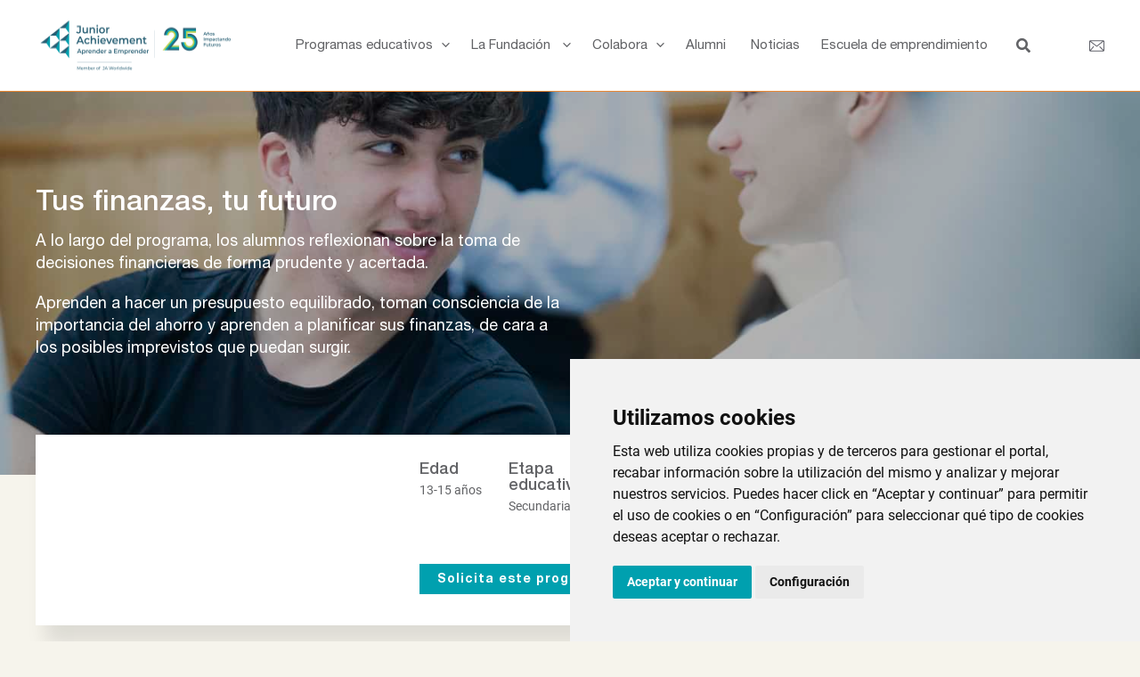

--- FILE ---
content_type: text/html; charset=UTF-8
request_url: https://fundacionjaes.org/programas-educativos/educacion-financiera/tus-finanzas-tu-futuro/
body_size: 38792
content:
<!DOCTYPE html>
<html lang="es">
<head>
<meta charset="UTF-8">
<meta name="viewport" content="width=device-width, initial-scale=1">
	<link rel="profile" href="https://gmpg.org/xfn/11"> 
	<meta http-equiv="x-dns-prefetch-control" content="on">
<link rel="dns-prefetch" href="https://www.google-analytics.com" />
<link rel="dns-prefetch" href="https://www.gstatic.com" />
<style>.jaes-home-cabecera h1, .jaes-home-cabecera p, .jaes-home-cabecera .wp-block-buttons, .jaes-home-cabecera img, .jaes-home-programas-educativos .jaes-header, .jaes-home-programas-educativos__programas .wp-block-column {opacity:0;}.site-primary-header-wrap {opacity:0;}</style>
<title>Tus finanzas, tu futuro - Fundación Junior Achievement</title><link rel="preload" as="style" href="https://fonts.googleapis.com/css?family=Montserrat%3A400%2C&#038;display=swap" /><link rel="stylesheet" href="https://fonts.googleapis.com/css?family=Montserrat%3A400%2C&#038;display=swap" media="print" onload="this.media='all'" /><noscript><link rel="stylesheet" href="https://fonts.googleapis.com/css?family=Montserrat%3A400%2C&#038;display=swap" /></noscript>

<!-- Google Tag Manager for WordPress by gtm4wp.com -->
<script data-cfasync="false" data-pagespeed-no-defer>
	var gtm4wp_datalayer_name = "dataLayer";
	var dataLayer = dataLayer || [];
</script>
<!-- End Google Tag Manager for WordPress by gtm4wp.com --><style id='wp-img-auto-sizes-contain-inline-css'>
img:is([sizes=auto i],[sizes^="auto," i]){contain-intrinsic-size:3000px 1500px}
/*# sourceURL=wp-img-auto-sizes-contain-inline-css */
</style>
<link rel='stylesheet' id='wpacu-combined-css-head-1' href='https://fundacionjaes.org/wp-content/cache/asset-cleanup/css/head-9e1397adec20e2b3c9f9510c2e10f64551ceb9b4.css' type='text/css' media='all' />


<style id='wp-block-library-inline-css'>
:root{--wp-block-synced-color:#7a00df;--wp-block-synced-color--rgb:122,0,223;--wp-bound-block-color:var(--wp-block-synced-color);--wp-editor-canvas-background:#ddd;--wp-admin-theme-color:#007cba;--wp-admin-theme-color--rgb:0,124,186;--wp-admin-theme-color-darker-10:#006ba1;--wp-admin-theme-color-darker-10--rgb:0,107,160.5;--wp-admin-theme-color-darker-20:#005a87;--wp-admin-theme-color-darker-20--rgb:0,90,135;--wp-admin-border-width-focus:2px}@media (min-resolution:192dpi){:root{--wp-admin-border-width-focus:1.5px}}.wp-element-button{cursor:pointer}:root .has-very-light-gray-background-color{background-color:#eee}:root .has-very-dark-gray-background-color{background-color:#313131}:root .has-very-light-gray-color{color:#eee}:root .has-very-dark-gray-color{color:#313131}:root .has-vivid-green-cyan-to-vivid-cyan-blue-gradient-background{background:linear-gradient(135deg,#00d084,#0693e3)}:root .has-purple-crush-gradient-background{background:linear-gradient(135deg,#34e2e4,#4721fb 50%,#ab1dfe)}:root .has-hazy-dawn-gradient-background{background:linear-gradient(135deg,#faaca8,#dad0ec)}:root .has-subdued-olive-gradient-background{background:linear-gradient(135deg,#fafae1,#67a671)}:root .has-atomic-cream-gradient-background{background:linear-gradient(135deg,#fdd79a,#004a59)}:root .has-nightshade-gradient-background{background:linear-gradient(135deg,#330968,#31cdcf)}:root .has-midnight-gradient-background{background:linear-gradient(135deg,#020381,#2874fc)}:root{--wp--preset--font-size--normal:16px;--wp--preset--font-size--huge:42px}.has-regular-font-size{font-size:1em}.has-larger-font-size{font-size:2.625em}.has-normal-font-size{font-size:var(--wp--preset--font-size--normal)}.has-huge-font-size{font-size:var(--wp--preset--font-size--huge)}.has-text-align-center{text-align:center}.has-text-align-left{text-align:left}.has-text-align-right{text-align:right}.has-fit-text{white-space:nowrap!important}#end-resizable-editor-section{display:none}.aligncenter{clear:both}.items-justified-left{justify-content:flex-start}.items-justified-center{justify-content:center}.items-justified-right{justify-content:flex-end}.items-justified-space-between{justify-content:space-between}.screen-reader-text{border:0;clip-path:inset(50%);height:1px;margin:-1px;overflow:hidden;padding:0;position:absolute;width:1px;word-wrap:normal!important}.screen-reader-text:focus{background-color:#ddd;clip-path:none;color:#444;display:block;font-size:1em;height:auto;left:5px;line-height:normal;padding:15px 23px 14px;text-decoration:none;top:5px;width:auto;z-index:100000}html :where(.has-border-color){border-style:solid}html :where([style*=border-top-color]){border-top-style:solid}html :where([style*=border-right-color]){border-right-style:solid}html :where([style*=border-bottom-color]){border-bottom-style:solid}html :where([style*=border-left-color]){border-left-style:solid}html :where([style*=border-width]){border-style:solid}html :where([style*=border-top-width]){border-top-style:solid}html :where([style*=border-right-width]){border-right-style:solid}html :where([style*=border-bottom-width]){border-bottom-style:solid}html :where([style*=border-left-width]){border-left-style:solid}html :where(img[class*=wp-image-]){height:auto;max-width:100%}:where(figure){margin:0 0 1em}html :where(.is-position-sticky){--wp-admin--admin-bar--position-offset:var(--wp-admin--admin-bar--height,0px)}@media screen and (max-width:600px){html :where(.is-position-sticky){--wp-admin--admin-bar--position-offset:0px}}

/*# sourceURL=wp-block-library-inline-css */
</style><style id='wp-block-button-inline-css'>
.wp-block-button__link{align-content:center;box-sizing:border-box;cursor:pointer;display:inline-block;height:100%;text-align:center;word-break:break-word}.wp-block-button__link.aligncenter{text-align:center}.wp-block-button__link.alignright{text-align:right}:where(.wp-block-button__link){border-radius:9999px;box-shadow:none;padding:calc(.667em + 2px) calc(1.333em + 2px);text-decoration:none}.wp-block-button[style*=text-decoration] .wp-block-button__link{text-decoration:inherit}.wp-block-buttons>.wp-block-button.has-custom-width{max-width:none}.wp-block-buttons>.wp-block-button.has-custom-width .wp-block-button__link{width:100%}.wp-block-buttons>.wp-block-button.has-custom-font-size .wp-block-button__link{font-size:inherit}.wp-block-buttons>.wp-block-button.wp-block-button__width-25{width:calc(25% - var(--wp--style--block-gap, .5em)*.75)}.wp-block-buttons>.wp-block-button.wp-block-button__width-50{width:calc(50% - var(--wp--style--block-gap, .5em)*.5)}.wp-block-buttons>.wp-block-button.wp-block-button__width-75{width:calc(75% - var(--wp--style--block-gap, .5em)*.25)}.wp-block-buttons>.wp-block-button.wp-block-button__width-100{flex-basis:100%;width:100%}.wp-block-buttons.is-vertical>.wp-block-button.wp-block-button__width-25{width:25%}.wp-block-buttons.is-vertical>.wp-block-button.wp-block-button__width-50{width:50%}.wp-block-buttons.is-vertical>.wp-block-button.wp-block-button__width-75{width:75%}.wp-block-button.is-style-squared,.wp-block-button__link.wp-block-button.is-style-squared{border-radius:0}.wp-block-button.no-border-radius,.wp-block-button__link.no-border-radius{border-radius:0!important}:root :where(.wp-block-button .wp-block-button__link.is-style-outline),:root :where(.wp-block-button.is-style-outline>.wp-block-button__link){border:2px solid;padding:.667em 1.333em}:root :where(.wp-block-button .wp-block-button__link.is-style-outline:not(.has-text-color)),:root :where(.wp-block-button.is-style-outline>.wp-block-button__link:not(.has-text-color)){color:currentColor}:root :where(.wp-block-button .wp-block-button__link.is-style-outline:not(.has-background)),:root :where(.wp-block-button.is-style-outline>.wp-block-button__link:not(.has-background)){background-color:initial;background-image:none}
/*# sourceURL=https://fundacionjaes.org/wp-includes/blocks/button/style.min.css */
</style>
<style id='wp-block-heading-inline-css'>
h1:where(.wp-block-heading).has-background,h2:where(.wp-block-heading).has-background,h3:where(.wp-block-heading).has-background,h4:where(.wp-block-heading).has-background,h5:where(.wp-block-heading).has-background,h6:where(.wp-block-heading).has-background{padding:1.25em 2.375em}h1.has-text-align-left[style*=writing-mode]:where([style*=vertical-lr]),h1.has-text-align-right[style*=writing-mode]:where([style*=vertical-rl]),h2.has-text-align-left[style*=writing-mode]:where([style*=vertical-lr]),h2.has-text-align-right[style*=writing-mode]:where([style*=vertical-rl]),h3.has-text-align-left[style*=writing-mode]:where([style*=vertical-lr]),h3.has-text-align-right[style*=writing-mode]:where([style*=vertical-rl]),h4.has-text-align-left[style*=writing-mode]:where([style*=vertical-lr]),h4.has-text-align-right[style*=writing-mode]:where([style*=vertical-rl]),h5.has-text-align-left[style*=writing-mode]:where([style*=vertical-lr]),h5.has-text-align-right[style*=writing-mode]:where([style*=vertical-rl]),h6.has-text-align-left[style*=writing-mode]:where([style*=vertical-lr]),h6.has-text-align-right[style*=writing-mode]:where([style*=vertical-rl]){rotate:180deg}
/*# sourceURL=https://fundacionjaes.org/wp-includes/blocks/heading/style.min.css */
</style>
<style id='wp-block-image-inline-css'>
.wp-block-image>a,.wp-block-image>figure>a{display:inline-block}.wp-block-image img{box-sizing:border-box;height:auto;max-width:100%;vertical-align:bottom}@media not (prefers-reduced-motion){.wp-block-image img.hide{visibility:hidden}.wp-block-image img.show{animation:show-content-image .4s}}.wp-block-image[style*=border-radius] img,.wp-block-image[style*=border-radius]>a{border-radius:inherit}.wp-block-image.has-custom-border img{box-sizing:border-box}.wp-block-image.aligncenter{text-align:center}.wp-block-image.alignfull>a,.wp-block-image.alignwide>a{width:100%}.wp-block-image.alignfull img,.wp-block-image.alignwide img{height:auto;width:100%}.wp-block-image .aligncenter,.wp-block-image .alignleft,.wp-block-image .alignright,.wp-block-image.aligncenter,.wp-block-image.alignleft,.wp-block-image.alignright{display:table}.wp-block-image .aligncenter>figcaption,.wp-block-image .alignleft>figcaption,.wp-block-image .alignright>figcaption,.wp-block-image.aligncenter>figcaption,.wp-block-image.alignleft>figcaption,.wp-block-image.alignright>figcaption{caption-side:bottom;display:table-caption}.wp-block-image .alignleft{float:left;margin:.5em 1em .5em 0}.wp-block-image .alignright{float:right;margin:.5em 0 .5em 1em}.wp-block-image .aligncenter{margin-left:auto;margin-right:auto}.wp-block-image :where(figcaption){margin-bottom:1em;margin-top:.5em}.wp-block-image.is-style-circle-mask img{border-radius:9999px}@supports ((-webkit-mask-image:none) or (mask-image:none)) or (-webkit-mask-image:none){.wp-block-image.is-style-circle-mask img{border-radius:0;-webkit-mask-image:url('data:image/svg+xml;utf8,<svg viewBox="0 0 100 100" xmlns="http://www.w3.org/2000/svg"><circle cx="50" cy="50" r="50"/></svg>');mask-image:url('data:image/svg+xml;utf8,<svg viewBox="0 0 100 100" xmlns="http://www.w3.org/2000/svg"><circle cx="50" cy="50" r="50"/></svg>');mask-mode:alpha;-webkit-mask-position:center;mask-position:center;-webkit-mask-repeat:no-repeat;mask-repeat:no-repeat;-webkit-mask-size:contain;mask-size:contain}}:root :where(.wp-block-image.is-style-rounded img,.wp-block-image .is-style-rounded img){border-radius:9999px}.wp-block-image figure{margin:0}.wp-lightbox-container{display:flex;flex-direction:column;position:relative}.wp-lightbox-container img{cursor:zoom-in}.wp-lightbox-container img:hover+button{opacity:1}.wp-lightbox-container button{align-items:center;backdrop-filter:blur(16px) saturate(180%);background-color:#5a5a5a40;border:none;border-radius:4px;cursor:zoom-in;display:flex;height:20px;justify-content:center;opacity:0;padding:0;position:absolute;right:16px;text-align:center;top:16px;width:20px;z-index:100}@media not (prefers-reduced-motion){.wp-lightbox-container button{transition:opacity .2s ease}}.wp-lightbox-container button:focus-visible{outline:3px auto #5a5a5a40;outline:3px auto -webkit-focus-ring-color;outline-offset:3px}.wp-lightbox-container button:hover{cursor:pointer;opacity:1}.wp-lightbox-container button:focus{opacity:1}.wp-lightbox-container button:focus,.wp-lightbox-container button:hover,.wp-lightbox-container button:not(:hover):not(:active):not(.has-background){background-color:#5a5a5a40;border:none}.wp-lightbox-overlay{box-sizing:border-box;cursor:zoom-out;height:100vh;left:0;overflow:hidden;position:fixed;top:0;visibility:hidden;width:100%;z-index:100000}.wp-lightbox-overlay .close-button{align-items:center;cursor:pointer;display:flex;justify-content:center;min-height:40px;min-width:40px;padding:0;position:absolute;right:calc(env(safe-area-inset-right) + 16px);top:calc(env(safe-area-inset-top) + 16px);z-index:5000000}.wp-lightbox-overlay .close-button:focus,.wp-lightbox-overlay .close-button:hover,.wp-lightbox-overlay .close-button:not(:hover):not(:active):not(.has-background){background:none;border:none}.wp-lightbox-overlay .lightbox-image-container{height:var(--wp--lightbox-container-height);left:50%;overflow:hidden;position:absolute;top:50%;transform:translate(-50%,-50%);transform-origin:top left;width:var(--wp--lightbox-container-width);z-index:9999999999}.wp-lightbox-overlay .wp-block-image{align-items:center;box-sizing:border-box;display:flex;height:100%;justify-content:center;margin:0;position:relative;transform-origin:0 0;width:100%;z-index:3000000}.wp-lightbox-overlay .wp-block-image img{height:var(--wp--lightbox-image-height);min-height:var(--wp--lightbox-image-height);min-width:var(--wp--lightbox-image-width);width:var(--wp--lightbox-image-width)}.wp-lightbox-overlay .wp-block-image figcaption{display:none}.wp-lightbox-overlay button{background:none;border:none}.wp-lightbox-overlay .scrim{background-color:#fff;height:100%;opacity:.9;position:absolute;width:100%;z-index:2000000}.wp-lightbox-overlay.active{visibility:visible}@media not (prefers-reduced-motion){.wp-lightbox-overlay.active{animation:turn-on-visibility .25s both}.wp-lightbox-overlay.active img{animation:turn-on-visibility .35s both}.wp-lightbox-overlay.show-closing-animation:not(.active){animation:turn-off-visibility .35s both}.wp-lightbox-overlay.show-closing-animation:not(.active) img{animation:turn-off-visibility .25s both}.wp-lightbox-overlay.zoom.active{animation:none;opacity:1;visibility:visible}.wp-lightbox-overlay.zoom.active .lightbox-image-container{animation:lightbox-zoom-in .4s}.wp-lightbox-overlay.zoom.active .lightbox-image-container img{animation:none}.wp-lightbox-overlay.zoom.active .scrim{animation:turn-on-visibility .4s forwards}.wp-lightbox-overlay.zoom.show-closing-animation:not(.active){animation:none}.wp-lightbox-overlay.zoom.show-closing-animation:not(.active) .lightbox-image-container{animation:lightbox-zoom-out .4s}.wp-lightbox-overlay.zoom.show-closing-animation:not(.active) .lightbox-image-container img{animation:none}.wp-lightbox-overlay.zoom.show-closing-animation:not(.active) .scrim{animation:turn-off-visibility .4s forwards}}@keyframes show-content-image{0%{visibility:hidden}99%{visibility:hidden}to{visibility:visible}}@keyframes turn-on-visibility{0%{opacity:0}to{opacity:1}}@keyframes turn-off-visibility{0%{opacity:1;visibility:visible}99%{opacity:0;visibility:visible}to{opacity:0;visibility:hidden}}@keyframes lightbox-zoom-in{0%{transform:translate(calc((-100vw + var(--wp--lightbox-scrollbar-width))/2 + var(--wp--lightbox-initial-left-position)),calc(-50vh + var(--wp--lightbox-initial-top-position))) scale(var(--wp--lightbox-scale))}to{transform:translate(-50%,-50%) scale(1)}}@keyframes lightbox-zoom-out{0%{transform:translate(-50%,-50%) scale(1);visibility:visible}99%{visibility:visible}to{transform:translate(calc((-100vw + var(--wp--lightbox-scrollbar-width))/2 + var(--wp--lightbox-initial-left-position)),calc(-50vh + var(--wp--lightbox-initial-top-position))) scale(var(--wp--lightbox-scale));visibility:hidden}}
/*# sourceURL=https://fundacionjaes.org/wp-includes/blocks/image/style.min.css */
</style>
<style id='wp-block-list-inline-css'>
ol,ul{box-sizing:border-box}:root :where(.wp-block-list.has-background){padding:1.25em 2.375em}
/*# sourceURL=https://fundacionjaes.org/wp-includes/blocks/list/style.min.css */
</style>
<style id='wp-block-buttons-inline-css'>
.wp-block-buttons{box-sizing:border-box}.wp-block-buttons.is-vertical{flex-direction:column}.wp-block-buttons.is-vertical>.wp-block-button:last-child{margin-bottom:0}.wp-block-buttons>.wp-block-button{display:inline-block;margin:0}.wp-block-buttons.is-content-justification-left{justify-content:flex-start}.wp-block-buttons.is-content-justification-left.is-vertical{align-items:flex-start}.wp-block-buttons.is-content-justification-center{justify-content:center}.wp-block-buttons.is-content-justification-center.is-vertical{align-items:center}.wp-block-buttons.is-content-justification-right{justify-content:flex-end}.wp-block-buttons.is-content-justification-right.is-vertical{align-items:flex-end}.wp-block-buttons.is-content-justification-space-between{justify-content:space-between}.wp-block-buttons.aligncenter{text-align:center}.wp-block-buttons:not(.is-content-justification-space-between,.is-content-justification-right,.is-content-justification-left,.is-content-justification-center) .wp-block-button.aligncenter{margin-left:auto;margin-right:auto;width:100%}.wp-block-buttons[style*=text-decoration] .wp-block-button,.wp-block-buttons[style*=text-decoration] .wp-block-button__link{text-decoration:inherit}.wp-block-buttons.has-custom-font-size .wp-block-button__link{font-size:inherit}.wp-block-buttons .wp-block-button__link{width:100%}.wp-block-button.aligncenter{text-align:center}
/*# sourceURL=https://fundacionjaes.org/wp-includes/blocks/buttons/style.min.css */
</style>
<style id='wp-block-post-template-inline-css'>
.wp-block-post-template{box-sizing:border-box;list-style:none;margin-bottom:0;margin-top:0;max-width:100%;padding:0}.wp-block-post-template.is-flex-container{display:flex;flex-direction:row;flex-wrap:wrap;gap:1.25em}.wp-block-post-template.is-flex-container>li{margin:0;width:100%}@media (min-width:600px){.wp-block-post-template.is-flex-container.is-flex-container.columns-2>li{width:calc(50% - .625em)}.wp-block-post-template.is-flex-container.is-flex-container.columns-3>li{width:calc(33.33333% - .83333em)}.wp-block-post-template.is-flex-container.is-flex-container.columns-4>li{width:calc(25% - .9375em)}.wp-block-post-template.is-flex-container.is-flex-container.columns-5>li{width:calc(20% - 1em)}.wp-block-post-template.is-flex-container.is-flex-container.columns-6>li{width:calc(16.66667% - 1.04167em)}}@media (max-width:600px){.wp-block-post-template-is-layout-grid.wp-block-post-template-is-layout-grid.wp-block-post-template-is-layout-grid.wp-block-post-template-is-layout-grid{grid-template-columns:1fr}}.wp-block-post-template-is-layout-constrained>li>.alignright,.wp-block-post-template-is-layout-flow>li>.alignright{float:right;margin-inline-end:0;margin-inline-start:2em}.wp-block-post-template-is-layout-constrained>li>.alignleft,.wp-block-post-template-is-layout-flow>li>.alignleft{float:left;margin-inline-end:2em;margin-inline-start:0}.wp-block-post-template-is-layout-constrained>li>.aligncenter,.wp-block-post-template-is-layout-flow>li>.aligncenter{margin-inline-end:auto;margin-inline-start:auto}
/*# sourceURL=https://fundacionjaes.org/wp-includes/blocks/post-template/style.min.css */
</style>
<style id='wp-block-post-title-inline-css'>
.wp-block-post-title{box-sizing:border-box;word-break:break-word}.wp-block-post-title :where(a){display:inline-block;font-family:inherit;font-size:inherit;font-style:inherit;font-weight:inherit;letter-spacing:inherit;line-height:inherit;text-decoration:inherit}
/*# sourceURL=https://fundacionjaes.org/wp-includes/blocks/post-title/style.min.css */
</style>
<style id='wp-block-columns-inline-css'>
.wp-block-columns{box-sizing:border-box;display:flex;flex-wrap:wrap!important}@media (min-width:782px){.wp-block-columns{flex-wrap:nowrap!important}}.wp-block-columns{align-items:normal!important}.wp-block-columns.are-vertically-aligned-top{align-items:flex-start}.wp-block-columns.are-vertically-aligned-center{align-items:center}.wp-block-columns.are-vertically-aligned-bottom{align-items:flex-end}@media (max-width:781px){.wp-block-columns:not(.is-not-stacked-on-mobile)>.wp-block-column{flex-basis:100%!important}}@media (min-width:782px){.wp-block-columns:not(.is-not-stacked-on-mobile)>.wp-block-column{flex-basis:0;flex-grow:1}.wp-block-columns:not(.is-not-stacked-on-mobile)>.wp-block-column[style*=flex-basis]{flex-grow:0}}.wp-block-columns.is-not-stacked-on-mobile{flex-wrap:nowrap!important}.wp-block-columns.is-not-stacked-on-mobile>.wp-block-column{flex-basis:0;flex-grow:1}.wp-block-columns.is-not-stacked-on-mobile>.wp-block-column[style*=flex-basis]{flex-grow:0}:where(.wp-block-columns){margin-bottom:1.75em}:where(.wp-block-columns.has-background){padding:1.25em 2.375em}.wp-block-column{flex-grow:1;min-width:0;overflow-wrap:break-word;word-break:break-word}.wp-block-column.is-vertically-aligned-top{align-self:flex-start}.wp-block-column.is-vertically-aligned-center{align-self:center}.wp-block-column.is-vertically-aligned-bottom{align-self:flex-end}.wp-block-column.is-vertically-aligned-stretch{align-self:stretch}.wp-block-column.is-vertically-aligned-bottom,.wp-block-column.is-vertically-aligned-center,.wp-block-column.is-vertically-aligned-top{width:100%}
/*# sourceURL=https://fundacionjaes.org/wp-includes/blocks/columns/style.min.css */
</style>
<style id='wp-block-embed-inline-css'>
.wp-block-embed.alignleft,.wp-block-embed.alignright,.wp-block[data-align=left]>[data-type="core/embed"],.wp-block[data-align=right]>[data-type="core/embed"]{max-width:360px;width:100%}.wp-block-embed.alignleft .wp-block-embed__wrapper,.wp-block-embed.alignright .wp-block-embed__wrapper,.wp-block[data-align=left]>[data-type="core/embed"] .wp-block-embed__wrapper,.wp-block[data-align=right]>[data-type="core/embed"] .wp-block-embed__wrapper{min-width:280px}.wp-block-cover .wp-block-embed{min-height:240px;min-width:320px}.wp-block-embed{overflow-wrap:break-word}.wp-block-embed :where(figcaption){margin-bottom:1em;margin-top:.5em}.wp-block-embed iframe{max-width:100%}.wp-block-embed__wrapper{position:relative}.wp-embed-responsive .wp-has-aspect-ratio .wp-block-embed__wrapper:before{content:"";display:block;padding-top:50%}.wp-embed-responsive .wp-has-aspect-ratio iframe{bottom:0;height:100%;left:0;position:absolute;right:0;top:0;width:100%}.wp-embed-responsive .wp-embed-aspect-21-9 .wp-block-embed__wrapper:before{padding-top:42.85%}.wp-embed-responsive .wp-embed-aspect-18-9 .wp-block-embed__wrapper:before{padding-top:50%}.wp-embed-responsive .wp-embed-aspect-16-9 .wp-block-embed__wrapper:before{padding-top:56.25%}.wp-embed-responsive .wp-embed-aspect-4-3 .wp-block-embed__wrapper:before{padding-top:75%}.wp-embed-responsive .wp-embed-aspect-1-1 .wp-block-embed__wrapper:before{padding-top:100%}.wp-embed-responsive .wp-embed-aspect-9-16 .wp-block-embed__wrapper:before{padding-top:177.77%}.wp-embed-responsive .wp-embed-aspect-1-2 .wp-block-embed__wrapper:before{padding-top:200%}
/*# sourceURL=https://fundacionjaes.org/wp-includes/blocks/embed/style.min.css */
</style>
<style id='wp-block-group-inline-css'>
.wp-block-group{box-sizing:border-box}:where(.wp-block-group.wp-block-group-is-layout-constrained){position:relative}
/*# sourceURL=https://fundacionjaes.org/wp-includes/blocks/group/style.min.css */
</style>
<style id='wp-block-paragraph-inline-css'>
.is-small-text{font-size:.875em}.is-regular-text{font-size:1em}.is-large-text{font-size:2.25em}.is-larger-text{font-size:3em}.has-drop-cap:not(:focus):first-letter{float:left;font-size:8.4em;font-style:normal;font-weight:100;line-height:.68;margin:.05em .1em 0 0;text-transform:uppercase}body.rtl .has-drop-cap:not(:focus):first-letter{float:none;margin-left:.1em}p.has-drop-cap.has-background{overflow:hidden}:root :where(p.has-background){padding:1.25em 2.375em}:where(p.has-text-color:not(.has-link-color)) a{color:inherit}p.has-text-align-left[style*="writing-mode:vertical-lr"],p.has-text-align-right[style*="writing-mode:vertical-rl"]{rotate:180deg}
/*# sourceURL=https://fundacionjaes.org/wp-includes/blocks/paragraph/style.min.css */
</style>
<style id='wp-block-social-links-inline-css'>
.wp-block-social-links{background:none;box-sizing:border-box;margin-left:0;padding-left:0;padding-right:0;text-indent:0}.wp-block-social-links .wp-social-link a,.wp-block-social-links .wp-social-link a:hover{border-bottom:0;box-shadow:none;text-decoration:none}.wp-block-social-links .wp-social-link svg{height:1em;width:1em}.wp-block-social-links .wp-social-link span:not(.screen-reader-text){font-size:.65em;margin-left:.5em;margin-right:.5em}.wp-block-social-links.has-small-icon-size{font-size:16px}.wp-block-social-links,.wp-block-social-links.has-normal-icon-size{font-size:24px}.wp-block-social-links.has-large-icon-size{font-size:36px}.wp-block-social-links.has-huge-icon-size{font-size:48px}.wp-block-social-links.aligncenter{display:flex;justify-content:center}.wp-block-social-links.alignright{justify-content:flex-end}.wp-block-social-link{border-radius:9999px;display:block}@media not (prefers-reduced-motion){.wp-block-social-link{transition:transform .1s ease}}.wp-block-social-link{height:auto}.wp-block-social-link a{align-items:center;display:flex;line-height:0}.wp-block-social-link:hover{transform:scale(1.1)}.wp-block-social-links .wp-block-social-link.wp-social-link{display:inline-block;margin:0;padding:0}.wp-block-social-links .wp-block-social-link.wp-social-link .wp-block-social-link-anchor,.wp-block-social-links .wp-block-social-link.wp-social-link .wp-block-social-link-anchor svg,.wp-block-social-links .wp-block-social-link.wp-social-link .wp-block-social-link-anchor:active,.wp-block-social-links .wp-block-social-link.wp-social-link .wp-block-social-link-anchor:hover,.wp-block-social-links .wp-block-social-link.wp-social-link .wp-block-social-link-anchor:visited{color:currentColor;fill:currentColor}:where(.wp-block-social-links:not(.is-style-logos-only)) .wp-social-link{background-color:#f0f0f0;color:#444}:where(.wp-block-social-links:not(.is-style-logos-only)) .wp-social-link-amazon{background-color:#f90;color:#fff}:where(.wp-block-social-links:not(.is-style-logos-only)) .wp-social-link-bandcamp{background-color:#1ea0c3;color:#fff}:where(.wp-block-social-links:not(.is-style-logos-only)) .wp-social-link-behance{background-color:#0757fe;color:#fff}:where(.wp-block-social-links:not(.is-style-logos-only)) .wp-social-link-bluesky{background-color:#0a7aff;color:#fff}:where(.wp-block-social-links:not(.is-style-logos-only)) .wp-social-link-codepen{background-color:#1e1f26;color:#fff}:where(.wp-block-social-links:not(.is-style-logos-only)) .wp-social-link-deviantart{background-color:#02e49b;color:#fff}:where(.wp-block-social-links:not(.is-style-logos-only)) .wp-social-link-discord{background-color:#5865f2;color:#fff}:where(.wp-block-social-links:not(.is-style-logos-only)) .wp-social-link-dribbble{background-color:#e94c89;color:#fff}:where(.wp-block-social-links:not(.is-style-logos-only)) .wp-social-link-dropbox{background-color:#4280ff;color:#fff}:where(.wp-block-social-links:not(.is-style-logos-only)) .wp-social-link-etsy{background-color:#f45800;color:#fff}:where(.wp-block-social-links:not(.is-style-logos-only)) .wp-social-link-facebook{background-color:#0866ff;color:#fff}:where(.wp-block-social-links:not(.is-style-logos-only)) .wp-social-link-fivehundredpx{background-color:#000;color:#fff}:where(.wp-block-social-links:not(.is-style-logos-only)) .wp-social-link-flickr{background-color:#0461dd;color:#fff}:where(.wp-block-social-links:not(.is-style-logos-only)) .wp-social-link-foursquare{background-color:#e65678;color:#fff}:where(.wp-block-social-links:not(.is-style-logos-only)) .wp-social-link-github{background-color:#24292d;color:#fff}:where(.wp-block-social-links:not(.is-style-logos-only)) .wp-social-link-goodreads{background-color:#eceadd;color:#382110}:where(.wp-block-social-links:not(.is-style-logos-only)) .wp-social-link-google{background-color:#ea4434;color:#fff}:where(.wp-block-social-links:not(.is-style-logos-only)) .wp-social-link-gravatar{background-color:#1d4fc4;color:#fff}:where(.wp-block-social-links:not(.is-style-logos-only)) .wp-social-link-instagram{background-color:#f00075;color:#fff}:where(.wp-block-social-links:not(.is-style-logos-only)) .wp-social-link-lastfm{background-color:#e21b24;color:#fff}:where(.wp-block-social-links:not(.is-style-logos-only)) .wp-social-link-linkedin{background-color:#0d66c2;color:#fff}:where(.wp-block-social-links:not(.is-style-logos-only)) .wp-social-link-mastodon{background-color:#3288d4;color:#fff}:where(.wp-block-social-links:not(.is-style-logos-only)) .wp-social-link-medium{background-color:#000;color:#fff}:where(.wp-block-social-links:not(.is-style-logos-only)) .wp-social-link-meetup{background-color:#f6405f;color:#fff}:where(.wp-block-social-links:not(.is-style-logos-only)) .wp-social-link-patreon{background-color:#000;color:#fff}:where(.wp-block-social-links:not(.is-style-logos-only)) .wp-social-link-pinterest{background-color:#e60122;color:#fff}:where(.wp-block-social-links:not(.is-style-logos-only)) .wp-social-link-pocket{background-color:#ef4155;color:#fff}:where(.wp-block-social-links:not(.is-style-logos-only)) .wp-social-link-reddit{background-color:#ff4500;color:#fff}:where(.wp-block-social-links:not(.is-style-logos-only)) .wp-social-link-skype{background-color:#0478d7;color:#fff}:where(.wp-block-social-links:not(.is-style-logos-only)) .wp-social-link-snapchat{background-color:#fefc00;color:#fff;stroke:#000}:where(.wp-block-social-links:not(.is-style-logos-only)) .wp-social-link-soundcloud{background-color:#ff5600;color:#fff}:where(.wp-block-social-links:not(.is-style-logos-only)) .wp-social-link-spotify{background-color:#1bd760;color:#fff}:where(.wp-block-social-links:not(.is-style-logos-only)) .wp-social-link-telegram{background-color:#2aabee;color:#fff}:where(.wp-block-social-links:not(.is-style-logos-only)) .wp-social-link-threads{background-color:#000;color:#fff}:where(.wp-block-social-links:not(.is-style-logos-only)) .wp-social-link-tiktok{background-color:#000;color:#fff}:where(.wp-block-social-links:not(.is-style-logos-only)) .wp-social-link-tumblr{background-color:#011835;color:#fff}:where(.wp-block-social-links:not(.is-style-logos-only)) .wp-social-link-twitch{background-color:#6440a4;color:#fff}:where(.wp-block-social-links:not(.is-style-logos-only)) .wp-social-link-twitter{background-color:#1da1f2;color:#fff}:where(.wp-block-social-links:not(.is-style-logos-only)) .wp-social-link-vimeo{background-color:#1eb7ea;color:#fff}:where(.wp-block-social-links:not(.is-style-logos-only)) .wp-social-link-vk{background-color:#4680c2;color:#fff}:where(.wp-block-social-links:not(.is-style-logos-only)) .wp-social-link-wordpress{background-color:#3499cd;color:#fff}:where(.wp-block-social-links:not(.is-style-logos-only)) .wp-social-link-whatsapp{background-color:#25d366;color:#fff}:where(.wp-block-social-links:not(.is-style-logos-only)) .wp-social-link-x{background-color:#000;color:#fff}:where(.wp-block-social-links:not(.is-style-logos-only)) .wp-social-link-yelp{background-color:#d32422;color:#fff}:where(.wp-block-social-links:not(.is-style-logos-only)) .wp-social-link-youtube{background-color:red;color:#fff}:where(.wp-block-social-links.is-style-logos-only) .wp-social-link{background:none}:where(.wp-block-social-links.is-style-logos-only) .wp-social-link svg{height:1.25em;width:1.25em}:where(.wp-block-social-links.is-style-logos-only) .wp-social-link-amazon{color:#f90}:where(.wp-block-social-links.is-style-logos-only) .wp-social-link-bandcamp{color:#1ea0c3}:where(.wp-block-social-links.is-style-logos-only) .wp-social-link-behance{color:#0757fe}:where(.wp-block-social-links.is-style-logos-only) .wp-social-link-bluesky{color:#0a7aff}:where(.wp-block-social-links.is-style-logos-only) .wp-social-link-codepen{color:#1e1f26}:where(.wp-block-social-links.is-style-logos-only) .wp-social-link-deviantart{color:#02e49b}:where(.wp-block-social-links.is-style-logos-only) .wp-social-link-discord{color:#5865f2}:where(.wp-block-social-links.is-style-logos-only) .wp-social-link-dribbble{color:#e94c89}:where(.wp-block-social-links.is-style-logos-only) .wp-social-link-dropbox{color:#4280ff}:where(.wp-block-social-links.is-style-logos-only) .wp-social-link-etsy{color:#f45800}:where(.wp-block-social-links.is-style-logos-only) .wp-social-link-facebook{color:#0866ff}:where(.wp-block-social-links.is-style-logos-only) .wp-social-link-fivehundredpx{color:#000}:where(.wp-block-social-links.is-style-logos-only) .wp-social-link-flickr{color:#0461dd}:where(.wp-block-social-links.is-style-logos-only) .wp-social-link-foursquare{color:#e65678}:where(.wp-block-social-links.is-style-logos-only) .wp-social-link-github{color:#24292d}:where(.wp-block-social-links.is-style-logos-only) .wp-social-link-goodreads{color:#382110}:where(.wp-block-social-links.is-style-logos-only) .wp-social-link-google{color:#ea4434}:where(.wp-block-social-links.is-style-logos-only) .wp-social-link-gravatar{color:#1d4fc4}:where(.wp-block-social-links.is-style-logos-only) .wp-social-link-instagram{color:#f00075}:where(.wp-block-social-links.is-style-logos-only) .wp-social-link-lastfm{color:#e21b24}:where(.wp-block-social-links.is-style-logos-only) .wp-social-link-linkedin{color:#0d66c2}:where(.wp-block-social-links.is-style-logos-only) .wp-social-link-mastodon{color:#3288d4}:where(.wp-block-social-links.is-style-logos-only) .wp-social-link-medium{color:#000}:where(.wp-block-social-links.is-style-logos-only) .wp-social-link-meetup{color:#f6405f}:where(.wp-block-social-links.is-style-logos-only) .wp-social-link-patreon{color:#000}:where(.wp-block-social-links.is-style-logos-only) .wp-social-link-pinterest{color:#e60122}:where(.wp-block-social-links.is-style-logos-only) .wp-social-link-pocket{color:#ef4155}:where(.wp-block-social-links.is-style-logos-only) .wp-social-link-reddit{color:#ff4500}:where(.wp-block-social-links.is-style-logos-only) .wp-social-link-skype{color:#0478d7}:where(.wp-block-social-links.is-style-logos-only) .wp-social-link-snapchat{color:#fff;stroke:#000}:where(.wp-block-social-links.is-style-logos-only) .wp-social-link-soundcloud{color:#ff5600}:where(.wp-block-social-links.is-style-logos-only) .wp-social-link-spotify{color:#1bd760}:where(.wp-block-social-links.is-style-logos-only) .wp-social-link-telegram{color:#2aabee}:where(.wp-block-social-links.is-style-logos-only) .wp-social-link-threads{color:#000}:where(.wp-block-social-links.is-style-logos-only) .wp-social-link-tiktok{color:#000}:where(.wp-block-social-links.is-style-logos-only) .wp-social-link-tumblr{color:#011835}:where(.wp-block-social-links.is-style-logos-only) .wp-social-link-twitch{color:#6440a4}:where(.wp-block-social-links.is-style-logos-only) .wp-social-link-twitter{color:#1da1f2}:where(.wp-block-social-links.is-style-logos-only) .wp-social-link-vimeo{color:#1eb7ea}:where(.wp-block-social-links.is-style-logos-only) .wp-social-link-vk{color:#4680c2}:where(.wp-block-social-links.is-style-logos-only) .wp-social-link-whatsapp{color:#25d366}:where(.wp-block-social-links.is-style-logos-only) .wp-social-link-wordpress{color:#3499cd}:where(.wp-block-social-links.is-style-logos-only) .wp-social-link-x{color:#000}:where(.wp-block-social-links.is-style-logos-only) .wp-social-link-yelp{color:#d32422}:where(.wp-block-social-links.is-style-logos-only) .wp-social-link-youtube{color:red}.wp-block-social-links.is-style-pill-shape .wp-social-link{width:auto}:root :where(.wp-block-social-links .wp-social-link a){padding:.25em}:root :where(.wp-block-social-links.is-style-logos-only .wp-social-link a){padding:0}:root :where(.wp-block-social-links.is-style-pill-shape .wp-social-link a){padding-left:.6666666667em;padding-right:.6666666667em}.wp-block-social-links:not(.has-icon-color):not(.has-icon-background-color) .wp-social-link-snapchat .wp-block-social-link-label{color:#000}
/*# sourceURL=https://fundacionjaes.org/wp-includes/blocks/social-links/style.min.css */
</style>
<style id='global-styles-inline-css'>
:root{--wp--preset--aspect-ratio--square: 1;--wp--preset--aspect-ratio--4-3: 4/3;--wp--preset--aspect-ratio--3-4: 3/4;--wp--preset--aspect-ratio--3-2: 3/2;--wp--preset--aspect-ratio--2-3: 2/3;--wp--preset--aspect-ratio--16-9: 16/9;--wp--preset--aspect-ratio--9-16: 9/16;--wp--preset--color--black: #000000;--wp--preset--color--cyan-bluish-gray: #abb8c3;--wp--preset--color--white: #ffffff;--wp--preset--color--pale-pink: #f78da7;--wp--preset--color--vivid-red: #cf2e2e;--wp--preset--color--luminous-vivid-orange: #ff6900;--wp--preset--color--luminous-vivid-amber: #fcb900;--wp--preset--color--light-green-cyan: #7bdcb5;--wp--preset--color--vivid-green-cyan: #00d084;--wp--preset--color--pale-cyan-blue: #8ed1fc;--wp--preset--color--vivid-cyan-blue: #0693e3;--wp--preset--color--vivid-purple: #9b51e0;--wp--preset--color--ast-global-color-0: var(--ast-global-color-0);--wp--preset--color--ast-global-color-1: var(--ast-global-color-1);--wp--preset--color--ast-global-color-2: var(--ast-global-color-2);--wp--preset--color--ast-global-color-3: var(--ast-global-color-3);--wp--preset--color--ast-global-color-4: var(--ast-global-color-4);--wp--preset--color--ast-global-color-5: var(--ast-global-color-5);--wp--preset--color--ast-global-color-6: var(--ast-global-color-6);--wp--preset--color--ast-global-color-7: var(--ast-global-color-7);--wp--preset--color--ast-global-color-8: var(--ast-global-color-8);--wp--preset--gradient--vivid-cyan-blue-to-vivid-purple: linear-gradient(135deg,rgb(6,147,227) 0%,rgb(155,81,224) 100%);--wp--preset--gradient--light-green-cyan-to-vivid-green-cyan: linear-gradient(135deg,rgb(122,220,180) 0%,rgb(0,208,130) 100%);--wp--preset--gradient--luminous-vivid-amber-to-luminous-vivid-orange: linear-gradient(135deg,rgb(252,185,0) 0%,rgb(255,105,0) 100%);--wp--preset--gradient--luminous-vivid-orange-to-vivid-red: linear-gradient(135deg,rgb(255,105,0) 0%,rgb(207,46,46) 100%);--wp--preset--gradient--very-light-gray-to-cyan-bluish-gray: linear-gradient(135deg,rgb(238,238,238) 0%,rgb(169,184,195) 100%);--wp--preset--gradient--cool-to-warm-spectrum: linear-gradient(135deg,rgb(74,234,220) 0%,rgb(151,120,209) 20%,rgb(207,42,186) 40%,rgb(238,44,130) 60%,rgb(251,105,98) 80%,rgb(254,248,76) 100%);--wp--preset--gradient--blush-light-purple: linear-gradient(135deg,rgb(255,206,236) 0%,rgb(152,150,240) 100%);--wp--preset--gradient--blush-bordeaux: linear-gradient(135deg,rgb(254,205,165) 0%,rgb(254,45,45) 50%,rgb(107,0,62) 100%);--wp--preset--gradient--luminous-dusk: linear-gradient(135deg,rgb(255,203,112) 0%,rgb(199,81,192) 50%,rgb(65,88,208) 100%);--wp--preset--gradient--pale-ocean: linear-gradient(135deg,rgb(255,245,203) 0%,rgb(182,227,212) 50%,rgb(51,167,181) 100%);--wp--preset--gradient--electric-grass: linear-gradient(135deg,rgb(202,248,128) 0%,rgb(113,206,126) 100%);--wp--preset--gradient--midnight: linear-gradient(135deg,rgb(2,3,129) 0%,rgb(40,116,252) 100%);--wp--preset--font-size--small: 13px;--wp--preset--font-size--medium: 20px;--wp--preset--font-size--large: 36px;--wp--preset--font-size--x-large: 42px;--wp--preset--spacing--20: 0.44rem;--wp--preset--spacing--30: 0.67rem;--wp--preset--spacing--40: 1rem;--wp--preset--spacing--50: 1.5rem;--wp--preset--spacing--60: 2.25rem;--wp--preset--spacing--70: 3.38rem;--wp--preset--spacing--80: 5.06rem;--wp--preset--shadow--natural: 6px 6px 9px rgba(0, 0, 0, 0.2);--wp--preset--shadow--deep: 12px 12px 50px rgba(0, 0, 0, 0.4);--wp--preset--shadow--sharp: 6px 6px 0px rgba(0, 0, 0, 0.2);--wp--preset--shadow--outlined: 6px 6px 0px -3px rgb(255, 255, 255), 6px 6px rgb(0, 0, 0);--wp--preset--shadow--crisp: 6px 6px 0px rgb(0, 0, 0);}:root { --wp--style--global--content-size: var(--wp--custom--ast-content-width-size);--wp--style--global--wide-size: var(--wp--custom--ast-wide-width-size); }:where(body) { margin: 0; }.wp-site-blocks > .alignleft { float: left; margin-right: 2em; }.wp-site-blocks > .alignright { float: right; margin-left: 2em; }.wp-site-blocks > .aligncenter { justify-content: center; margin-left: auto; margin-right: auto; }:where(.wp-site-blocks) > * { margin-block-start: 24px; margin-block-end: 0; }:where(.wp-site-blocks) > :first-child { margin-block-start: 0; }:where(.wp-site-blocks) > :last-child { margin-block-end: 0; }:root { --wp--style--block-gap: 24px; }:root :where(.is-layout-flow) > :first-child{margin-block-start: 0;}:root :where(.is-layout-flow) > :last-child{margin-block-end: 0;}:root :where(.is-layout-flow) > *{margin-block-start: 24px;margin-block-end: 0;}:root :where(.is-layout-constrained) > :first-child{margin-block-start: 0;}:root :where(.is-layout-constrained) > :last-child{margin-block-end: 0;}:root :where(.is-layout-constrained) > *{margin-block-start: 24px;margin-block-end: 0;}:root :where(.is-layout-flex){gap: 24px;}:root :where(.is-layout-grid){gap: 24px;}.is-layout-flow > .alignleft{float: left;margin-inline-start: 0;margin-inline-end: 2em;}.is-layout-flow > .alignright{float: right;margin-inline-start: 2em;margin-inline-end: 0;}.is-layout-flow > .aligncenter{margin-left: auto !important;margin-right: auto !important;}.is-layout-constrained > .alignleft{float: left;margin-inline-start: 0;margin-inline-end: 2em;}.is-layout-constrained > .alignright{float: right;margin-inline-start: 2em;margin-inline-end: 0;}.is-layout-constrained > .aligncenter{margin-left: auto !important;margin-right: auto !important;}.is-layout-constrained > :where(:not(.alignleft):not(.alignright):not(.alignfull)){max-width: var(--wp--style--global--content-size);margin-left: auto !important;margin-right: auto !important;}.is-layout-constrained > .alignwide{max-width: var(--wp--style--global--wide-size);}body .is-layout-flex{display: flex;}.is-layout-flex{flex-wrap: wrap;align-items: center;}.is-layout-flex > :is(*, div){margin: 0;}body .is-layout-grid{display: grid;}.is-layout-grid > :is(*, div){margin: 0;}body{padding-top: 0px;padding-right: 0px;padding-bottom: 0px;padding-left: 0px;}a:where(:not(.wp-element-button)){text-decoration: none;}:root :where(.wp-element-button, .wp-block-button__link){background-color: #32373c;border-width: 0;color: #fff;font-family: inherit;font-size: inherit;font-style: inherit;font-weight: inherit;letter-spacing: inherit;line-height: inherit;padding-top: calc(0.667em + 2px);padding-right: calc(1.333em + 2px);padding-bottom: calc(0.667em + 2px);padding-left: calc(1.333em + 2px);text-decoration: none;text-transform: inherit;}.has-black-color{color: var(--wp--preset--color--black) !important;}.has-cyan-bluish-gray-color{color: var(--wp--preset--color--cyan-bluish-gray) !important;}.has-white-color{color: var(--wp--preset--color--white) !important;}.has-pale-pink-color{color: var(--wp--preset--color--pale-pink) !important;}.has-vivid-red-color{color: var(--wp--preset--color--vivid-red) !important;}.has-luminous-vivid-orange-color{color: var(--wp--preset--color--luminous-vivid-orange) !important;}.has-luminous-vivid-amber-color{color: var(--wp--preset--color--luminous-vivid-amber) !important;}.has-light-green-cyan-color{color: var(--wp--preset--color--light-green-cyan) !important;}.has-vivid-green-cyan-color{color: var(--wp--preset--color--vivid-green-cyan) !important;}.has-pale-cyan-blue-color{color: var(--wp--preset--color--pale-cyan-blue) !important;}.has-vivid-cyan-blue-color{color: var(--wp--preset--color--vivid-cyan-blue) !important;}.has-vivid-purple-color{color: var(--wp--preset--color--vivid-purple) !important;}.has-ast-global-color-0-color{color: var(--wp--preset--color--ast-global-color-0) !important;}.has-ast-global-color-1-color{color: var(--wp--preset--color--ast-global-color-1) !important;}.has-ast-global-color-2-color{color: var(--wp--preset--color--ast-global-color-2) !important;}.has-ast-global-color-3-color{color: var(--wp--preset--color--ast-global-color-3) !important;}.has-ast-global-color-4-color{color: var(--wp--preset--color--ast-global-color-4) !important;}.has-ast-global-color-5-color{color: var(--wp--preset--color--ast-global-color-5) !important;}.has-ast-global-color-6-color{color: var(--wp--preset--color--ast-global-color-6) !important;}.has-ast-global-color-7-color{color: var(--wp--preset--color--ast-global-color-7) !important;}.has-ast-global-color-8-color{color: var(--wp--preset--color--ast-global-color-8) !important;}.has-black-background-color{background-color: var(--wp--preset--color--black) !important;}.has-cyan-bluish-gray-background-color{background-color: var(--wp--preset--color--cyan-bluish-gray) !important;}.has-white-background-color{background-color: var(--wp--preset--color--white) !important;}.has-pale-pink-background-color{background-color: var(--wp--preset--color--pale-pink) !important;}.has-vivid-red-background-color{background-color: var(--wp--preset--color--vivid-red) !important;}.has-luminous-vivid-orange-background-color{background-color: var(--wp--preset--color--luminous-vivid-orange) !important;}.has-luminous-vivid-amber-background-color{background-color: var(--wp--preset--color--luminous-vivid-amber) !important;}.has-light-green-cyan-background-color{background-color: var(--wp--preset--color--light-green-cyan) !important;}.has-vivid-green-cyan-background-color{background-color: var(--wp--preset--color--vivid-green-cyan) !important;}.has-pale-cyan-blue-background-color{background-color: var(--wp--preset--color--pale-cyan-blue) !important;}.has-vivid-cyan-blue-background-color{background-color: var(--wp--preset--color--vivid-cyan-blue) !important;}.has-vivid-purple-background-color{background-color: var(--wp--preset--color--vivid-purple) !important;}.has-ast-global-color-0-background-color{background-color: var(--wp--preset--color--ast-global-color-0) !important;}.has-ast-global-color-1-background-color{background-color: var(--wp--preset--color--ast-global-color-1) !important;}.has-ast-global-color-2-background-color{background-color: var(--wp--preset--color--ast-global-color-2) !important;}.has-ast-global-color-3-background-color{background-color: var(--wp--preset--color--ast-global-color-3) !important;}.has-ast-global-color-4-background-color{background-color: var(--wp--preset--color--ast-global-color-4) !important;}.has-ast-global-color-5-background-color{background-color: var(--wp--preset--color--ast-global-color-5) !important;}.has-ast-global-color-6-background-color{background-color: var(--wp--preset--color--ast-global-color-6) !important;}.has-ast-global-color-7-background-color{background-color: var(--wp--preset--color--ast-global-color-7) !important;}.has-ast-global-color-8-background-color{background-color: var(--wp--preset--color--ast-global-color-8) !important;}.has-black-border-color{border-color: var(--wp--preset--color--black) !important;}.has-cyan-bluish-gray-border-color{border-color: var(--wp--preset--color--cyan-bluish-gray) !important;}.has-white-border-color{border-color: var(--wp--preset--color--white) !important;}.has-pale-pink-border-color{border-color: var(--wp--preset--color--pale-pink) !important;}.has-vivid-red-border-color{border-color: var(--wp--preset--color--vivid-red) !important;}.has-luminous-vivid-orange-border-color{border-color: var(--wp--preset--color--luminous-vivid-orange) !important;}.has-luminous-vivid-amber-border-color{border-color: var(--wp--preset--color--luminous-vivid-amber) !important;}.has-light-green-cyan-border-color{border-color: var(--wp--preset--color--light-green-cyan) !important;}.has-vivid-green-cyan-border-color{border-color: var(--wp--preset--color--vivid-green-cyan) !important;}.has-pale-cyan-blue-border-color{border-color: var(--wp--preset--color--pale-cyan-blue) !important;}.has-vivid-cyan-blue-border-color{border-color: var(--wp--preset--color--vivid-cyan-blue) !important;}.has-vivid-purple-border-color{border-color: var(--wp--preset--color--vivid-purple) !important;}.has-ast-global-color-0-border-color{border-color: var(--wp--preset--color--ast-global-color-0) !important;}.has-ast-global-color-1-border-color{border-color: var(--wp--preset--color--ast-global-color-1) !important;}.has-ast-global-color-2-border-color{border-color: var(--wp--preset--color--ast-global-color-2) !important;}.has-ast-global-color-3-border-color{border-color: var(--wp--preset--color--ast-global-color-3) !important;}.has-ast-global-color-4-border-color{border-color: var(--wp--preset--color--ast-global-color-4) !important;}.has-ast-global-color-5-border-color{border-color: var(--wp--preset--color--ast-global-color-5) !important;}.has-ast-global-color-6-border-color{border-color: var(--wp--preset--color--ast-global-color-6) !important;}.has-ast-global-color-7-border-color{border-color: var(--wp--preset--color--ast-global-color-7) !important;}.has-ast-global-color-8-border-color{border-color: var(--wp--preset--color--ast-global-color-8) !important;}.has-vivid-cyan-blue-to-vivid-purple-gradient-background{background: var(--wp--preset--gradient--vivid-cyan-blue-to-vivid-purple) !important;}.has-light-green-cyan-to-vivid-green-cyan-gradient-background{background: var(--wp--preset--gradient--light-green-cyan-to-vivid-green-cyan) !important;}.has-luminous-vivid-amber-to-luminous-vivid-orange-gradient-background{background: var(--wp--preset--gradient--luminous-vivid-amber-to-luminous-vivid-orange) !important;}.has-luminous-vivid-orange-to-vivid-red-gradient-background{background: var(--wp--preset--gradient--luminous-vivid-orange-to-vivid-red) !important;}.has-very-light-gray-to-cyan-bluish-gray-gradient-background{background: var(--wp--preset--gradient--very-light-gray-to-cyan-bluish-gray) !important;}.has-cool-to-warm-spectrum-gradient-background{background: var(--wp--preset--gradient--cool-to-warm-spectrum) !important;}.has-blush-light-purple-gradient-background{background: var(--wp--preset--gradient--blush-light-purple) !important;}.has-blush-bordeaux-gradient-background{background: var(--wp--preset--gradient--blush-bordeaux) !important;}.has-luminous-dusk-gradient-background{background: var(--wp--preset--gradient--luminous-dusk) !important;}.has-pale-ocean-gradient-background{background: var(--wp--preset--gradient--pale-ocean) !important;}.has-electric-grass-gradient-background{background: var(--wp--preset--gradient--electric-grass) !important;}.has-midnight-gradient-background{background: var(--wp--preset--gradient--midnight) !important;}.has-small-font-size{font-size: var(--wp--preset--font-size--small) !important;}.has-medium-font-size{font-size: var(--wp--preset--font-size--medium) !important;}.has-large-font-size{font-size: var(--wp--preset--font-size--large) !important;}.has-x-large-font-size{font-size: var(--wp--preset--font-size--x-large) !important;}
/*# sourceURL=global-styles-inline-css */
</style>
<style id='core-block-supports-inline-css'>
.wp-container-core-columns-is-layout-28f84493{flex-wrap:nowrap;}.wp-container-core-buttons-is-layout-03627597{justify-content:center;}.wp-container-core-social-links-is-layout-fc4fd283{justify-content:flex-start;}
/*# sourceURL=core-block-supports-inline-css */
</style>



<style   data-wpacu-inline-css-file='1'>
.preference-base-option+.preference-base-option{margin-top:16px}@media (min-width:600px){.preferences-modal{height:calc(100% - 128px);width:calc(100% - 32px)}}@media (min-width:782px){.preferences-modal{width:750px}}@media (min-width:960px){.preferences-modal{height:70%}}@media (max-width:781px){.preferences-modal .components-modal__content{padding:0}}.preferences__tabs-tablist{left:16px;position:absolute!important;top:88px;width:160px}.preferences__tabs-tabpanel{margin-left:160px;padding-left:24px}@media (max-width:781px){.preferences__provider{height:100%}}.preferences-modal__section{border:0;margin:0 0 2.5rem;padding:0}.preferences-modal__section:last-child{margin:0}.preferences-modal__section-legend{margin-bottom:8px}.preferences-modal__section-title{font-size:.9rem;font-weight:600;margin-top:0}.preferences-modal__section-description{color:#757575;font-size:12px;font-style:normal;margin:-8px 0 8px}.preferences-modal__section:has(.preferences-modal__section-content:empty){display:none}
</style>


<style   data-wpacu-inline-css-file='1'>
/*!/wp-content/plugins/contact-form-7/includes/css/styles.css*/.wpcf7 .screen-reader-response{position:absolute;overflow:hidden;clip:rect(1px,1px,1px,1px);clip-path:inset(50%);height:1px;width:1px;margin:-1px;padding:0;border:0;word-wrap:normal!important}.wpcf7 .hidden-fields-container{display:none}.wpcf7 form .wpcf7-response-output{margin:2em .5em 1em;padding:.2em 1em;border:2px solid #00a0d2}.wpcf7 form.init .wpcf7-response-output,.wpcf7 form.resetting .wpcf7-response-output,.wpcf7 form.submitting .wpcf7-response-output{display:none}.wpcf7 form.sent .wpcf7-response-output{border-color:#46b450}.wpcf7 form.failed .wpcf7-response-output,.wpcf7 form.aborted .wpcf7-response-output{border-color:#dc3232}.wpcf7 form.spam .wpcf7-response-output{border-color:#f56e28}.wpcf7 form.invalid .wpcf7-response-output,.wpcf7 form.unaccepted .wpcf7-response-output,.wpcf7 form.payment-required .wpcf7-response-output{border-color:#ffb900}.wpcf7-form-control-wrap{position:relative}.wpcf7-not-valid-tip{color:#dc3232;font-size:1em;font-weight:400;display:block}.use-floating-validation-tip .wpcf7-not-valid-tip{position:relative;top:-2ex;left:1em;z-index:100;border:1px solid #dc3232;background:#fff;padding:.2em .8em;width:24em}.wpcf7-list-item{display:inline-block;margin:0 0 0 1em}.wpcf7-list-item-label::before,.wpcf7-list-item-label::after{content:" "}.wpcf7-spinner{visibility:hidden;display:inline-block;background-color:#23282d;opacity:.75;width:24px;height:24px;border:none;border-radius:100%;padding:0;margin:0 24px;position:relative}form.submitting .wpcf7-spinner{visibility:visible}.wpcf7-spinner::before{content:'';position:absolute;background-color:#fbfbfc;top:4px;left:4px;width:6px;height:6px;border:none;border-radius:100%;transform-origin:8px 8px;animation-name:spin;animation-duration:1000ms;animation-timing-function:linear;animation-iteration-count:infinite}@media (prefers-reduced-motion:reduce){.wpcf7-spinner::before{animation-name:blink;animation-duration:2000ms}}@keyframes spin{from{transform:rotate(0deg)}to{transform:rotate(360deg)}}@keyframes blink{from{opacity:0}50%{opacity:1}to{opacity:0}}.wpcf7 [inert]{opacity:.5}.wpcf7 input[type="file"]{cursor:pointer}.wpcf7 input[type="file"]:disabled{cursor:default}.wpcf7 .wpcf7-submit:disabled{cursor:not-allowed}.wpcf7 input[type="url"],.wpcf7 input[type="email"],.wpcf7 input[type="tel"]{direction:ltr}.wpcf7-reflection>output{display:list-item;list-style:none}.wpcf7-reflection>output[hidden]{display:none}
</style>
<style   data-wpacu-inline-css-file='1'>
.wpcf7 form{position:relative}.wpcf7 form>div,.wpcf7 form>p{margin-bottom:1.2em}.wpcf7 .wpcf7-form-control-wrap{width:100%;display:block}.wpcf7 input:not([type=submit]):focus,.wpcf7 select:focus,.wpcf7 textarea:focus{border-color:var(--ast-border-color);outline:0}.wpcf7 input:not([type=submit]),.wpcf7 select,.wpcf7 textarea{width:100%;padding:.75em}.wpcf7 input[type=file]{color:#666;height:auto;border-width:1px;border-style:solid;border-color:var(--ast-border-color);border-radius:2px;background:#fafafa;box-shadow:none;box-sizing:border-box;transition:all .2s linear}.wpcf7 input[type=checkbox],.wpcf7 input[type=radio]{display:inline-block;background:#e9eef2;color:#555;clear:none;cursor:pointer;line-height:0;height:1.2em;margin:-3px 4px 0 0;outline:0;padding:0;border-radius:.2em;text-align:center;vertical-align:middle;width:1.4em;min-width:1.4em;transition:all .2s linear}
</style>




<style   data-wpacu-inline-css-file='1'>
/*!/wp-content/themes/fundacion-jaes/css/slick.css*/.slick-slider{position:relative;display:block;box-sizing:border-box;-webkit-user-select:none;-moz-user-select:none;-ms-user-select:none;user-select:none;-webkit-touch-callout:none;-khtml-user-select:none;-ms-touch-action:pan-y;touch-action:pan-y;-webkit-tap-highlight-color:#fff0}.slick-list{position:relative;display:block;overflow:hidden;margin:0;padding:0}.slick-list:focus{outline:none}.slick-list.dragging{cursor:pointer;cursor:hand}.slick-slider .slick-track,.slick-slider .slick-list{-webkit-transform:translate3d(0,0,0);-moz-transform:translate3d(0,0,0);-ms-transform:translate3d(0,0,0);-o-transform:translate3d(0,0,0);transform:translate3d(0,0,0)}.slick-track{position:relative;top:0;left:0;display:block;margin-left:auto;margin-right:auto}.slick-track:before,.slick-track:after{display:table;content:''}.slick-track:after{clear:both}.slick-loading .slick-track{visibility:hidden}.slick-slide{display:none;float:left;height:100%;min-height:1px}[dir='rtl'] .slick-slide{float:right}.slick-slide img{display:block}.slick-slide.slick-loading img{display:none}.slick-slide.dragging img{pointer-events:none}.slick-initialized .slick-slide{display:block}.slick-loading .slick-slide{visibility:hidden}.slick-vertical .slick-slide{display:block;height:auto;border:1px solid #fff0}.slick-arrow.slick-hidden{display:none}
</style>


<link rel='stylesheet' id='jaes-custom-desktop-css-css' href='https://fundacionjaes.org/wp-content/cache/asset-cleanup/css/item/fundacion-jaes__css__custom-desktop-css-vab2648d272cde93be324e2a09aa0e31da41bd20e.css' media='all' />
<script id='wpacu-combined-js-head-group-1' src='https://fundacionjaes.org/wp-content/cache/asset-cleanup/js/head-be0edcd9468fa178b24ed69c51789ca04432f5e5.js'></script><link rel="https://api.w.org/" href="https://fundacionjaes.org/wp-json/" /><link rel="alternate" title="JSON" type="application/json" href="https://fundacionjaes.org/wp-json/wp/v2/programa_educativo/1466" />
<!-- Google Tag Manager for WordPress by gtm4wp.com -->
<!-- GTM Container placement set to off -->
<script data-cfasync="false" data-pagespeed-no-defer>
	var dataLayer_content = {"pagePostType":"programa_educativo","pagePostType2":"single-programa_educativo","pagePostAuthor":"Mária Delgado"};
	dataLayer.push( dataLayer_content );
</script>
<script data-cfasync="false" data-pagespeed-no-defer>
	console.warn && console.warn("[GTM4WP] Google Tag Manager container code placement set to OFF !!!");
	console.warn && console.warn("[GTM4WP] Data layer codes are active but GTM container must be loaded using custom coding !!!");
</script>
<!-- End Google Tag Manager for WordPress by gtm4wp.com --><!-- Google Tag Manager -->
<script type="text/plain" cookie-consent="tracking">(function(w,d,s,l,i){w[l]=w[l]||[];w[l].push({'gtm.start':
        new Date().getTime(),event:'gtm.js'});var f=d.getElementsByTagName(s)[0],
        j=d.createElement(s),dl=l!='dataLayer'?'&l='+l:'';j.async=true;j.src=
        'https://www.googletagmanager.com/gtm.js?id='+i+dl;f.parentNode.insertBefore(j,f);
        })(window,document,'script','dataLayer','GTM-5X5WBM9');</script>
<!-- End Google Tag Manager -->
<style type="text/css">body,button,input,select,textarea,.ast-button,.ast-custom-button{font-family:Roboto,Helvetica,Arial;font-weight:400;font-size:15px;font-size:1rem;} @font-face { font-family: "Roboto"; src: url("https://fundacionjaes.org/wp-content/themes/fundacion-jaes/css/fonts/roboto/Roboto-Thin.woff2") format("woff2"); font-weight: 100; font-style: normal; font-display: swap; } @font-face { font-family: "Roboto"; src: url("https://fundacionjaes.org/wp-content/themes/fundacion-jaes/css/fonts/roboto/Roboto-ThinItalic.woff2") format("woff2"); font-weight: 100; font-style: italic; font-display: swap; } @font-face { font-family: "Roboto"; src: url("https://fundacionjaes.org/wp-content/themes/fundacion-jaes/css/fonts/roboto/Roboto-Light.woff2") format("woff2"); font-weight: 300; font-style: normal; font-display: swap; } @font-face { font-family: "Roboto"; src: url("https://fundacionjaes.org/wp-content/themes/fundacion-jaes/css/fonts/roboto/Roboto-LightItalic.woff2") format("woff2"); font-weight: 300; font-style: italic; font-display: swap; } @font-face { font-family: "Roboto"; src: url("https://fundacionjaes.org/wp-content/themes/fundacion-jaes/css/fonts/roboto/Roboto-Regular.woff2") format("woff2"); font-weight: normal; font-style: normal; font-display: swap; } @font-face { font-family: "Roboto"; src: url("https://fundacionjaes.org/wp-content/themes/fundacion-jaes/css/fonts/roboto/Roboto-Italic.woff2") format("woff2"); font-weight: normal; font-style: italic; font-display: swap; } @font-face { font-family: "Roboto"; src: url("https://fundacionjaes.org/wp-content/themes/fundacion-jaes/css/fonts/roboto/Roboto-Medium.woff2") format("woff2"); font-weight: 500; font-style: normal; font-display: swap; } @font-face { font-family: "Roboto"; src: url("https://fundacionjaes.org/wp-content/themes/fundacion-jaes/css/fonts/roboto/Roboto-MediumItalic.woff2") format("woff2"); font-weight: 500; font-style: italic; font-display: swap; } @font-face { font-family: "Roboto"; src: url("https://fundacionjaes.org/wp-content/themes/fundacion-jaes/css/fonts/roboto/Roboto-Bold.woff2") format("woff2"); font-weight: bold; font-style: normal; font-display: swap; } @font-face { font-family: "Roboto"; src: url("https://fundacionjaes.org/wp-content/themes/fundacion-jaes/css/fonts/roboto/Roboto-BoldItalic.woff2") format("woff2"); font-weight: bold; font-style: italic; font-display: swap; } @font-face { font-family: "Roboto"; src: url("https://fundacionjaes.org/wp-content/themes/fundacion-jaes/css/fonts/roboto/Roboto-Black.woff2") format("woff2"); font-weight: 900; font-style: normal; font-display: swap; } @font-face { font-family: "Roboto"; src: url("https://fundacionjaes.org/wp-content/themes/fundacion-jaes/css/fonts/roboto/Roboto-BlackItalic.woff2") format("woff2"); font-weight: 900; font-style: italic; font-display: swap; } @font-face { font-family: "Helvetica Neue"; src: url("https://fundacionjaes.org/wp-content/themes/fundacion-jaes/css/fonts/helvetica/HelveticaNeueMedium.woff2") format("woff2"); font-weight: 500; font-style: normal; font-display: swap; } @font-face { font-family: "Helvetica Neue"; src: url("https://fundacionjaes.org/wp-content/themes/fundacion-jaes/css/fonts/helvetica/HelveticaNeue-Bold.woff2") format("woff2"); font-weight: bold; font-style: normal; font-display: swap; } @font-face { font-family: "Helvetica Neue"; src: url("https://fundacionjaes.org/wp-content/themes/fundacion-jaes/css/fonts/helvetica/HelveticaNeue.woff2") format("woff2"); font-weight: normal; font-style: normal; font-display: swap; }	</style>			<style id="wpsp-style-frontend"></style>
			<style id="uagb-style-conditional-extension">@media (min-width: 1025px){body .uag-hide-desktop.uagb-google-map__wrap,body .uag-hide-desktop{display:none !important}}@media (min-width: 768px) and (max-width: 1024px){body .uag-hide-tab.uagb-google-map__wrap,body .uag-hide-tab{display:none !important}}@media (max-width: 767px){body .uag-hide-mob.uagb-google-map__wrap,body .uag-hide-mob{display:none !important}}</style><style id="uagb-style-frontend-660">.uag-blocks-common-selector{z-index:var(--z-index-desktop) !important}@media (max-width: 976px){.uag-blocks-common-selector{z-index:var(--z-index-tablet) !important}}@media (max-width: 767px){.uag-blocks-common-selector{z-index:var(--z-index-mobile) !important}}
</style><style id="uagb-style-frontend-308">.uag-blocks-common-selector{z-index:var(--z-index-desktop) !important}@media (max-width: 976px){.uag-blocks-common-selector{z-index:var(--z-index-tablet) !important}}@media (max-width: 767px){.uag-blocks-common-selector{z-index:var(--z-index-mobile) !important}}
</style><link rel="icon" href="https://fundacionjaes.org/wp-content/uploads/2022/04/cropped-Logo-Triangulo-cuadrado-1-32x32.png" sizes="32x32" />
<link rel="icon" href="https://fundacionjaes.org/wp-content/uploads/2022/04/cropped-Logo-Triangulo-cuadrado-1-192x192.png" sizes="192x192" />
<link rel="apple-touch-icon" href="https://fundacionjaes.org/wp-content/uploads/2022/04/cropped-Logo-Triangulo-cuadrado-1-180x180.png" />
<meta name="msapplication-TileImage" content="https://fundacionjaes.org/wp-content/uploads/2022/04/cropped-Logo-Triangulo-cuadrado-1-270x270.png" />
		<style id="wp-custom-css">
			/* Hide captcha */
.grecaptcha-badge{display:none!important;}

.wp-block-column>.wp-block-group {
    margin-block-start: 0px;
}footer-jaes p {display:none;}

.jaes-hedar-patronato, .jaes-hedar-equipo {
    width: 100% !important;
}		</style>
		
<style id='astra-addon-megamenu-dynamic-inline-css'>
.ast-desktop .menu-item-1735 .astra-mm-icon-label.icon-item-1735,  .ast-header-break-point .menu-item-1735 .astra-mm-icon-label.icon-item-1735{display:inline-block;vertical-align:middle;line-height:0;margin:5px;}.ast-desktop .menu-item-1735 .astra-mm-icon-label.icon-item-1735 svg,  .ast-header-break-point .menu-item-1735 .astra-mm-icon-label.icon-item-1735 svg{color:var(--ast-global-color-0);fill:var(--ast-global-color-0);width:20px;height:20px;}.ast-desktop .menu-item-2165 .astra-mm-icon-label.icon-item-2165,  .ast-header-break-point .menu-item-2165 .astra-mm-icon-label.icon-item-2165{display:inline-block;vertical-align:middle;line-height:0;margin:5px;}.ast-desktop .menu-item-2165 .astra-mm-icon-label.icon-item-2165 svg,  .ast-header-break-point .menu-item-2165 .astra-mm-icon-label.icon-item-2165 svg{color:var(--ast-global-color-0);fill:var(--ast-global-color-0);width:20px;height:20px;}.ast-desktop .menu-item-2103 .astra-mm-icon-label.icon-item-2103,  .ast-header-break-point .menu-item-2103 .astra-mm-icon-label.icon-item-2103{display:inline-block;vertical-align:middle;line-height:0;margin:5px;}.ast-desktop .menu-item-2103 .astra-mm-icon-label.icon-item-2103 svg,  .ast-header-break-point .menu-item-2103 .astra-mm-icon-label.icon-item-2103 svg{color:var(--ast-global-color-0);fill:var(--ast-global-color-0);width:20px;height:20px;}.ast-desktop .menu-item-2102 .astra-mm-icon-label.icon-item-2102,  .ast-header-break-point .menu-item-2102 .astra-mm-icon-label.icon-item-2102{display:inline-block;vertical-align:middle;line-height:0;margin:5px;}.ast-desktop .menu-item-2102 .astra-mm-icon-label.icon-item-2102 svg,  .ast-header-break-point .menu-item-2102 .astra-mm-icon-label.icon-item-2102 svg{color:var(--ast-global-color-0);fill:var(--ast-global-color-0);width:20px;height:20px;}.ast-desktop .menu-item-2101 .astra-mm-icon-label.icon-item-2101,  .ast-header-break-point .menu-item-2101 .astra-mm-icon-label.icon-item-2101{display:inline-block;vertical-align:middle;line-height:0;margin:5px;}.ast-desktop .menu-item-2101 .astra-mm-icon-label.icon-item-2101 svg,  .ast-header-break-point .menu-item-2101 .astra-mm-icon-label.icon-item-2101 svg{color:var(--ast-global-color-0);fill:var(--ast-global-color-0);width:20px;height:20px;}.ast-desktop .menu-item-47428 .astra-mm-icon-label.icon-item-47428,  .ast-header-break-point .menu-item-47428 .astra-mm-icon-label.icon-item-47428{display:inline-block;vertical-align:middle;line-height:0;margin:5px;}.ast-desktop .menu-item-47428 .astra-mm-icon-label.icon-item-47428 svg,  .ast-header-break-point .menu-item-47428 .astra-mm-icon-label.icon-item-47428 svg{color:var(--ast-global-color-0);fill:var(--ast-global-color-0);width:20px;height:20px;}.ast-desktop .menu-item-46938 .astra-mm-icon-label.icon-item-46938,  .ast-header-break-point .menu-item-46938 .astra-mm-icon-label.icon-item-46938{display:inline-block;vertical-align:middle;line-height:0;margin:5px;}.ast-desktop .menu-item-46938 .astra-mm-icon-label.icon-item-46938 svg,  .ast-header-break-point .menu-item-46938 .astra-mm-icon-label.icon-item-46938 svg{color:var(--ast-global-color-0);fill:var(--ast-global-color-0);width:20px;height:20px;}.ast-desktop .menu-item-898 .astra-mm-icon-label.icon-item-898,  .ast-header-break-point .menu-item-898 .astra-mm-icon-label.icon-item-898{display:inline-block;vertical-align:middle;line-height:0;margin:5px;}.ast-desktop .menu-item-898 .astra-mm-icon-label.icon-item-898 svg,  .ast-header-break-point .menu-item-898 .astra-mm-icon-label.icon-item-898 svg{color:var(--ast-global-color-0);fill:var(--ast-global-color-0);width:20px;height:20px;}.ast-desktop .menu-item-900 .astra-mm-icon-label.icon-item-900,  .ast-header-break-point .menu-item-900 .astra-mm-icon-label.icon-item-900{display:inline-block;vertical-align:middle;line-height:0;margin:5px;}.ast-desktop .menu-item-900 .astra-mm-icon-label.icon-item-900 svg,  .ast-header-break-point .menu-item-900 .astra-mm-icon-label.icon-item-900 svg{color:var(--ast-global-color-0);fill:var(--ast-global-color-0);width:20px;height:20px;}.ast-desktop .menu-item-901 .astra-mm-icon-label.icon-item-901,  .ast-header-break-point .menu-item-901 .astra-mm-icon-label.icon-item-901{display:inline-block;vertical-align:middle;line-height:0;margin:5px;}.ast-desktop .menu-item-901 .astra-mm-icon-label.icon-item-901 svg,  .ast-header-break-point .menu-item-901 .astra-mm-icon-label.icon-item-901 svg{color:var(--ast-global-color-0);fill:var(--ast-global-color-0);width:20px;height:20px;}.ast-desktop .menu-item-899 .astra-mm-icon-label.icon-item-899,  .ast-header-break-point .menu-item-899 .astra-mm-icon-label.icon-item-899{display:inline-block;vertical-align:middle;line-height:0;margin:5px;}.ast-desktop .menu-item-899 .astra-mm-icon-label.icon-item-899 svg,  .ast-header-break-point .menu-item-899 .astra-mm-icon-label.icon-item-899 svg{color:var(--ast-global-color-0);fill:var(--ast-global-color-0);width:20px;height:20px;}.ast-desktop .menu-item-1343 .astra-mm-icon-label.icon-item-1343,  .ast-header-break-point .menu-item-1343 .astra-mm-icon-label.icon-item-1343{display:inline-block;vertical-align:middle;line-height:0;margin:5px;}.ast-desktop .menu-item-1343 .astra-mm-icon-label.icon-item-1343 svg,  .ast-header-break-point .menu-item-1343 .astra-mm-icon-label.icon-item-1343 svg{color:var(--ast-global-color-0);fill:var(--ast-global-color-0);width:20px;height:20px;}.ast-desktop .menu-item-1250 .astra-mm-icon-label.icon-item-1250,  .ast-header-break-point .menu-item-1250 .astra-mm-icon-label.icon-item-1250{display:inline-block;vertical-align:middle;line-height:0;margin:5px;}.ast-desktop .menu-item-1250 .astra-mm-icon-label.icon-item-1250 svg,  .ast-header-break-point .menu-item-1250 .astra-mm-icon-label.icon-item-1250 svg{color:var(--ast-global-color-0);fill:var(--ast-global-color-0);width:20px;height:20px;}.ast-desktop .menu-item-1357 .astra-mm-icon-label.icon-item-1357,  .ast-header-break-point .menu-item-1357 .astra-mm-icon-label.icon-item-1357{display:inline-block;vertical-align:middle;line-height:0;margin:5px;}.ast-desktop .menu-item-1357 .astra-mm-icon-label.icon-item-1357 svg,  .ast-header-break-point .menu-item-1357 .astra-mm-icon-label.icon-item-1357 svg{color:var(--ast-global-color-0);fill:var(--ast-global-color-0);width:20px;height:20px;}.ast-desktop .menu-item-1961 .astra-mm-icon-label.icon-item-1961,  .ast-header-break-point .menu-item-1961 .astra-mm-icon-label.icon-item-1961{display:inline-block;vertical-align:middle;line-height:0;margin:5px;}.ast-desktop .menu-item-1961 .astra-mm-icon-label.icon-item-1961 svg,  .ast-header-break-point .menu-item-1961 .astra-mm-icon-label.icon-item-1961 svg{color:var(--ast-global-color-0);fill:var(--ast-global-color-0);width:20px;height:20px;}.ast-desktop .menu-item-2001 .astra-mm-icon-label.icon-item-2001,  .ast-header-break-point .menu-item-2001 .astra-mm-icon-label.icon-item-2001{display:inline-block;vertical-align:middle;line-height:0;margin:5px;}.ast-desktop .menu-item-2001 .astra-mm-icon-label.icon-item-2001 svg,  .ast-header-break-point .menu-item-2001 .astra-mm-icon-label.icon-item-2001 svg{color:var(--ast-global-color-0);fill:var(--ast-global-color-0);width:20px;height:20px;}.ast-desktop .menu-item-2000 .astra-mm-icon-label.icon-item-2000,  .ast-header-break-point .menu-item-2000 .astra-mm-icon-label.icon-item-2000{display:inline-block;vertical-align:middle;line-height:0;margin:5px;}.ast-desktop .menu-item-2000 .astra-mm-icon-label.icon-item-2000 svg,  .ast-header-break-point .menu-item-2000 .astra-mm-icon-label.icon-item-2000 svg{color:var(--ast-global-color-0);fill:var(--ast-global-color-0);width:20px;height:20px;}.ast-desktop .menu-item-2073 .astra-mm-icon-label.icon-item-2073,  .ast-header-break-point .menu-item-2073 .astra-mm-icon-label.icon-item-2073{display:inline-block;vertical-align:middle;line-height:0;margin:5px;}.ast-desktop .menu-item-2073 .astra-mm-icon-label.icon-item-2073 svg,  .ast-header-break-point .menu-item-2073 .astra-mm-icon-label.icon-item-2073 svg{color:var(--ast-global-color-0);fill:var(--ast-global-color-0);width:20px;height:20px;}.ast-desktop .menu-item-3391 .astra-mm-icon-label.icon-item-3391,  .ast-header-break-point .menu-item-3391 .astra-mm-icon-label.icon-item-3391{display:inline-block;vertical-align:middle;line-height:0;margin:5px;}.ast-desktop .menu-item-3391 .astra-mm-icon-label.icon-item-3391 svg,  .ast-header-break-point .menu-item-3391 .astra-mm-icon-label.icon-item-3391 svg{color:var(--ast-global-color-0);fill:var(--ast-global-color-0);width:20px;height:20px;}.ast-desktop .menu-item-2781 .astra-mm-icon-label.icon-item-2781,  .ast-header-break-point .menu-item-2781 .astra-mm-icon-label.icon-item-2781{display:inline-block;vertical-align:middle;line-height:0;margin:5px;}.ast-desktop .menu-item-2781 .astra-mm-icon-label.icon-item-2781 svg,  .ast-header-break-point .menu-item-2781 .astra-mm-icon-label.icon-item-2781 svg{color:var(--ast-global-color-0);fill:var(--ast-global-color-0);width:20px;height:20px;}.ast-desktop .menu-item-1735 .astra-mm-icon-label.icon-item-1735,  .ast-header-break-point .menu-item-1735 .astra-mm-icon-label.icon-item-1735{display:inline-block;vertical-align:middle;line-height:0;margin:5px;}.ast-desktop .menu-item-1735 .astra-mm-icon-label.icon-item-1735 svg,  .ast-header-break-point .menu-item-1735 .astra-mm-icon-label.icon-item-1735 svg{color:var(--ast-global-color-0);fill:var(--ast-global-color-0);width:20px;height:20px;}.ast-desktop .menu-item-2165 .astra-mm-icon-label.icon-item-2165,  .ast-header-break-point .menu-item-2165 .astra-mm-icon-label.icon-item-2165{display:inline-block;vertical-align:middle;line-height:0;margin:5px;}.ast-desktop .menu-item-2165 .astra-mm-icon-label.icon-item-2165 svg,  .ast-header-break-point .menu-item-2165 .astra-mm-icon-label.icon-item-2165 svg{color:var(--ast-global-color-0);fill:var(--ast-global-color-0);width:20px;height:20px;}.ast-desktop .menu-item-2103 .astra-mm-icon-label.icon-item-2103,  .ast-header-break-point .menu-item-2103 .astra-mm-icon-label.icon-item-2103{display:inline-block;vertical-align:middle;line-height:0;margin:5px;}.ast-desktop .menu-item-2103 .astra-mm-icon-label.icon-item-2103 svg,  .ast-header-break-point .menu-item-2103 .astra-mm-icon-label.icon-item-2103 svg{color:var(--ast-global-color-0);fill:var(--ast-global-color-0);width:20px;height:20px;}.ast-desktop .menu-item-2102 .astra-mm-icon-label.icon-item-2102,  .ast-header-break-point .menu-item-2102 .astra-mm-icon-label.icon-item-2102{display:inline-block;vertical-align:middle;line-height:0;margin:5px;}.ast-desktop .menu-item-2102 .astra-mm-icon-label.icon-item-2102 svg,  .ast-header-break-point .menu-item-2102 .astra-mm-icon-label.icon-item-2102 svg{color:var(--ast-global-color-0);fill:var(--ast-global-color-0);width:20px;height:20px;}.ast-desktop .menu-item-2101 .astra-mm-icon-label.icon-item-2101,  .ast-header-break-point .menu-item-2101 .astra-mm-icon-label.icon-item-2101{display:inline-block;vertical-align:middle;line-height:0;margin:5px;}.ast-desktop .menu-item-2101 .astra-mm-icon-label.icon-item-2101 svg,  .ast-header-break-point .menu-item-2101 .astra-mm-icon-label.icon-item-2101 svg{color:var(--ast-global-color-0);fill:var(--ast-global-color-0);width:20px;height:20px;}.ast-desktop .menu-item-47428 .astra-mm-icon-label.icon-item-47428,  .ast-header-break-point .menu-item-47428 .astra-mm-icon-label.icon-item-47428{display:inline-block;vertical-align:middle;line-height:0;margin:5px;}.ast-desktop .menu-item-47428 .astra-mm-icon-label.icon-item-47428 svg,  .ast-header-break-point .menu-item-47428 .astra-mm-icon-label.icon-item-47428 svg{color:var(--ast-global-color-0);fill:var(--ast-global-color-0);width:20px;height:20px;}.ast-desktop .menu-item-46938 .astra-mm-icon-label.icon-item-46938,  .ast-header-break-point .menu-item-46938 .astra-mm-icon-label.icon-item-46938{display:inline-block;vertical-align:middle;line-height:0;margin:5px;}.ast-desktop .menu-item-46938 .astra-mm-icon-label.icon-item-46938 svg,  .ast-header-break-point .menu-item-46938 .astra-mm-icon-label.icon-item-46938 svg{color:var(--ast-global-color-0);fill:var(--ast-global-color-0);width:20px;height:20px;}.ast-desktop .menu-item-898 .astra-mm-icon-label.icon-item-898,  .ast-header-break-point .menu-item-898 .astra-mm-icon-label.icon-item-898{display:inline-block;vertical-align:middle;line-height:0;margin:5px;}.ast-desktop .menu-item-898 .astra-mm-icon-label.icon-item-898 svg,  .ast-header-break-point .menu-item-898 .astra-mm-icon-label.icon-item-898 svg{color:var(--ast-global-color-0);fill:var(--ast-global-color-0);width:20px;height:20px;}.ast-desktop .menu-item-900 .astra-mm-icon-label.icon-item-900,  .ast-header-break-point .menu-item-900 .astra-mm-icon-label.icon-item-900{display:inline-block;vertical-align:middle;line-height:0;margin:5px;}.ast-desktop .menu-item-900 .astra-mm-icon-label.icon-item-900 svg,  .ast-header-break-point .menu-item-900 .astra-mm-icon-label.icon-item-900 svg{color:var(--ast-global-color-0);fill:var(--ast-global-color-0);width:20px;height:20px;}.ast-desktop .menu-item-901 .astra-mm-icon-label.icon-item-901,  .ast-header-break-point .menu-item-901 .astra-mm-icon-label.icon-item-901{display:inline-block;vertical-align:middle;line-height:0;margin:5px;}.ast-desktop .menu-item-901 .astra-mm-icon-label.icon-item-901 svg,  .ast-header-break-point .menu-item-901 .astra-mm-icon-label.icon-item-901 svg{color:var(--ast-global-color-0);fill:var(--ast-global-color-0);width:20px;height:20px;}.ast-desktop .menu-item-899 .astra-mm-icon-label.icon-item-899,  .ast-header-break-point .menu-item-899 .astra-mm-icon-label.icon-item-899{display:inline-block;vertical-align:middle;line-height:0;margin:5px;}.ast-desktop .menu-item-899 .astra-mm-icon-label.icon-item-899 svg,  .ast-header-break-point .menu-item-899 .astra-mm-icon-label.icon-item-899 svg{color:var(--ast-global-color-0);fill:var(--ast-global-color-0);width:20px;height:20px;}.ast-desktop .menu-item-1343 .astra-mm-icon-label.icon-item-1343,  .ast-header-break-point .menu-item-1343 .astra-mm-icon-label.icon-item-1343{display:inline-block;vertical-align:middle;line-height:0;margin:5px;}.ast-desktop .menu-item-1343 .astra-mm-icon-label.icon-item-1343 svg,  .ast-header-break-point .menu-item-1343 .astra-mm-icon-label.icon-item-1343 svg{color:var(--ast-global-color-0);fill:var(--ast-global-color-0);width:20px;height:20px;}.ast-desktop .menu-item-1250 .astra-mm-icon-label.icon-item-1250,  .ast-header-break-point .menu-item-1250 .astra-mm-icon-label.icon-item-1250{display:inline-block;vertical-align:middle;line-height:0;margin:5px;}.ast-desktop .menu-item-1250 .astra-mm-icon-label.icon-item-1250 svg,  .ast-header-break-point .menu-item-1250 .astra-mm-icon-label.icon-item-1250 svg{color:var(--ast-global-color-0);fill:var(--ast-global-color-0);width:20px;height:20px;}.ast-desktop .menu-item-1357 .astra-mm-icon-label.icon-item-1357,  .ast-header-break-point .menu-item-1357 .astra-mm-icon-label.icon-item-1357{display:inline-block;vertical-align:middle;line-height:0;margin:5px;}.ast-desktop .menu-item-1357 .astra-mm-icon-label.icon-item-1357 svg,  .ast-header-break-point .menu-item-1357 .astra-mm-icon-label.icon-item-1357 svg{color:var(--ast-global-color-0);fill:var(--ast-global-color-0);width:20px;height:20px;}.ast-desktop .menu-item-1961 .astra-mm-icon-label.icon-item-1961,  .ast-header-break-point .menu-item-1961 .astra-mm-icon-label.icon-item-1961{display:inline-block;vertical-align:middle;line-height:0;margin:5px;}.ast-desktop .menu-item-1961 .astra-mm-icon-label.icon-item-1961 svg,  .ast-header-break-point .menu-item-1961 .astra-mm-icon-label.icon-item-1961 svg{color:var(--ast-global-color-0);fill:var(--ast-global-color-0);width:20px;height:20px;}.ast-desktop .menu-item-2001 .astra-mm-icon-label.icon-item-2001,  .ast-header-break-point .menu-item-2001 .astra-mm-icon-label.icon-item-2001{display:inline-block;vertical-align:middle;line-height:0;margin:5px;}.ast-desktop .menu-item-2001 .astra-mm-icon-label.icon-item-2001 svg,  .ast-header-break-point .menu-item-2001 .astra-mm-icon-label.icon-item-2001 svg{color:var(--ast-global-color-0);fill:var(--ast-global-color-0);width:20px;height:20px;}.ast-desktop .menu-item-2000 .astra-mm-icon-label.icon-item-2000,  .ast-header-break-point .menu-item-2000 .astra-mm-icon-label.icon-item-2000{display:inline-block;vertical-align:middle;line-height:0;margin:5px;}.ast-desktop .menu-item-2000 .astra-mm-icon-label.icon-item-2000 svg,  .ast-header-break-point .menu-item-2000 .astra-mm-icon-label.icon-item-2000 svg{color:var(--ast-global-color-0);fill:var(--ast-global-color-0);width:20px;height:20px;}.ast-desktop .menu-item-2073 .astra-mm-icon-label.icon-item-2073,  .ast-header-break-point .menu-item-2073 .astra-mm-icon-label.icon-item-2073{display:inline-block;vertical-align:middle;line-height:0;margin:5px;}.ast-desktop .menu-item-2073 .astra-mm-icon-label.icon-item-2073 svg,  .ast-header-break-point .menu-item-2073 .astra-mm-icon-label.icon-item-2073 svg{color:var(--ast-global-color-0);fill:var(--ast-global-color-0);width:20px;height:20px;}.ast-desktop .menu-item-3391 .astra-mm-icon-label.icon-item-3391,  .ast-header-break-point .menu-item-3391 .astra-mm-icon-label.icon-item-3391{display:inline-block;vertical-align:middle;line-height:0;margin:5px;}.ast-desktop .menu-item-3391 .astra-mm-icon-label.icon-item-3391 svg,  .ast-header-break-point .menu-item-3391 .astra-mm-icon-label.icon-item-3391 svg{color:var(--ast-global-color-0);fill:var(--ast-global-color-0);width:20px;height:20px;}.ast-desktop .menu-item-2781 .astra-mm-icon-label.icon-item-2781,  .ast-header-break-point .menu-item-2781 .astra-mm-icon-label.icon-item-2781{display:inline-block;vertical-align:middle;line-height:0;margin:5px;}.ast-desktop .menu-item-2781 .astra-mm-icon-label.icon-item-2781 svg,  .ast-header-break-point .menu-item-2781 .astra-mm-icon-label.icon-item-2781 svg{color:var(--ast-global-color-0);fill:var(--ast-global-color-0);width:20px;height:20px;}.ast-desktop .menu-item-1735 .astra-mm-icon-label.icon-item-1735,  .ast-header-break-point .menu-item-1735 .astra-mm-icon-label.icon-item-1735{display:inline-block;vertical-align:middle;line-height:0;margin:5px;}.ast-desktop .menu-item-1735 .astra-mm-icon-label.icon-item-1735 svg,  .ast-header-break-point .menu-item-1735 .astra-mm-icon-label.icon-item-1735 svg{color:var(--ast-global-color-0);fill:var(--ast-global-color-0);width:20px;height:20px;}.ast-desktop .menu-item-2165 .astra-mm-icon-label.icon-item-2165,  .ast-header-break-point .menu-item-2165 .astra-mm-icon-label.icon-item-2165{display:inline-block;vertical-align:middle;line-height:0;margin:5px;}.ast-desktop .menu-item-2165 .astra-mm-icon-label.icon-item-2165 svg,  .ast-header-break-point .menu-item-2165 .astra-mm-icon-label.icon-item-2165 svg{color:var(--ast-global-color-0);fill:var(--ast-global-color-0);width:20px;height:20px;}.ast-desktop .menu-item-2103 .astra-mm-icon-label.icon-item-2103,  .ast-header-break-point .menu-item-2103 .astra-mm-icon-label.icon-item-2103{display:inline-block;vertical-align:middle;line-height:0;margin:5px;}.ast-desktop .menu-item-2103 .astra-mm-icon-label.icon-item-2103 svg,  .ast-header-break-point .menu-item-2103 .astra-mm-icon-label.icon-item-2103 svg{color:var(--ast-global-color-0);fill:var(--ast-global-color-0);width:20px;height:20px;}.ast-desktop .menu-item-2102 .astra-mm-icon-label.icon-item-2102,  .ast-header-break-point .menu-item-2102 .astra-mm-icon-label.icon-item-2102{display:inline-block;vertical-align:middle;line-height:0;margin:5px;}.ast-desktop .menu-item-2102 .astra-mm-icon-label.icon-item-2102 svg,  .ast-header-break-point .menu-item-2102 .astra-mm-icon-label.icon-item-2102 svg{color:var(--ast-global-color-0);fill:var(--ast-global-color-0);width:20px;height:20px;}.ast-desktop .menu-item-2101 .astra-mm-icon-label.icon-item-2101,  .ast-header-break-point .menu-item-2101 .astra-mm-icon-label.icon-item-2101{display:inline-block;vertical-align:middle;line-height:0;margin:5px;}.ast-desktop .menu-item-2101 .astra-mm-icon-label.icon-item-2101 svg,  .ast-header-break-point .menu-item-2101 .astra-mm-icon-label.icon-item-2101 svg{color:var(--ast-global-color-0);fill:var(--ast-global-color-0);width:20px;height:20px;}.ast-desktop .menu-item-47428 .astra-mm-icon-label.icon-item-47428,  .ast-header-break-point .menu-item-47428 .astra-mm-icon-label.icon-item-47428{display:inline-block;vertical-align:middle;line-height:0;margin:5px;}.ast-desktop .menu-item-47428 .astra-mm-icon-label.icon-item-47428 svg,  .ast-header-break-point .menu-item-47428 .astra-mm-icon-label.icon-item-47428 svg{color:var(--ast-global-color-0);fill:var(--ast-global-color-0);width:20px;height:20px;}.ast-desktop .menu-item-46938 .astra-mm-icon-label.icon-item-46938,  .ast-header-break-point .menu-item-46938 .astra-mm-icon-label.icon-item-46938{display:inline-block;vertical-align:middle;line-height:0;margin:5px;}.ast-desktop .menu-item-46938 .astra-mm-icon-label.icon-item-46938 svg,  .ast-header-break-point .menu-item-46938 .astra-mm-icon-label.icon-item-46938 svg{color:var(--ast-global-color-0);fill:var(--ast-global-color-0);width:20px;height:20px;}.ast-desktop .menu-item-898 .astra-mm-icon-label.icon-item-898,  .ast-header-break-point .menu-item-898 .astra-mm-icon-label.icon-item-898{display:inline-block;vertical-align:middle;line-height:0;margin:5px;}.ast-desktop .menu-item-898 .astra-mm-icon-label.icon-item-898 svg,  .ast-header-break-point .menu-item-898 .astra-mm-icon-label.icon-item-898 svg{color:var(--ast-global-color-0);fill:var(--ast-global-color-0);width:20px;height:20px;}.ast-desktop .menu-item-900 .astra-mm-icon-label.icon-item-900,  .ast-header-break-point .menu-item-900 .astra-mm-icon-label.icon-item-900{display:inline-block;vertical-align:middle;line-height:0;margin:5px;}.ast-desktop .menu-item-900 .astra-mm-icon-label.icon-item-900 svg,  .ast-header-break-point .menu-item-900 .astra-mm-icon-label.icon-item-900 svg{color:var(--ast-global-color-0);fill:var(--ast-global-color-0);width:20px;height:20px;}.ast-desktop .menu-item-901 .astra-mm-icon-label.icon-item-901,  .ast-header-break-point .menu-item-901 .astra-mm-icon-label.icon-item-901{display:inline-block;vertical-align:middle;line-height:0;margin:5px;}.ast-desktop .menu-item-901 .astra-mm-icon-label.icon-item-901 svg,  .ast-header-break-point .menu-item-901 .astra-mm-icon-label.icon-item-901 svg{color:var(--ast-global-color-0);fill:var(--ast-global-color-0);width:20px;height:20px;}.ast-desktop .menu-item-899 .astra-mm-icon-label.icon-item-899,  .ast-header-break-point .menu-item-899 .astra-mm-icon-label.icon-item-899{display:inline-block;vertical-align:middle;line-height:0;margin:5px;}.ast-desktop .menu-item-899 .astra-mm-icon-label.icon-item-899 svg,  .ast-header-break-point .menu-item-899 .astra-mm-icon-label.icon-item-899 svg{color:var(--ast-global-color-0);fill:var(--ast-global-color-0);width:20px;height:20px;}.ast-desktop .menu-item-1343 .astra-mm-icon-label.icon-item-1343,  .ast-header-break-point .menu-item-1343 .astra-mm-icon-label.icon-item-1343{display:inline-block;vertical-align:middle;line-height:0;margin:5px;}.ast-desktop .menu-item-1343 .astra-mm-icon-label.icon-item-1343 svg,  .ast-header-break-point .menu-item-1343 .astra-mm-icon-label.icon-item-1343 svg{color:var(--ast-global-color-0);fill:var(--ast-global-color-0);width:20px;height:20px;}.ast-desktop .menu-item-1250 .astra-mm-icon-label.icon-item-1250,  .ast-header-break-point .menu-item-1250 .astra-mm-icon-label.icon-item-1250{display:inline-block;vertical-align:middle;line-height:0;margin:5px;}.ast-desktop .menu-item-1250 .astra-mm-icon-label.icon-item-1250 svg,  .ast-header-break-point .menu-item-1250 .astra-mm-icon-label.icon-item-1250 svg{color:var(--ast-global-color-0);fill:var(--ast-global-color-0);width:20px;height:20px;}.ast-desktop .menu-item-1357 .astra-mm-icon-label.icon-item-1357,  .ast-header-break-point .menu-item-1357 .astra-mm-icon-label.icon-item-1357{display:inline-block;vertical-align:middle;line-height:0;margin:5px;}.ast-desktop .menu-item-1357 .astra-mm-icon-label.icon-item-1357 svg,  .ast-header-break-point .menu-item-1357 .astra-mm-icon-label.icon-item-1357 svg{color:var(--ast-global-color-0);fill:var(--ast-global-color-0);width:20px;height:20px;}.ast-desktop .menu-item-1961 .astra-mm-icon-label.icon-item-1961,  .ast-header-break-point .menu-item-1961 .astra-mm-icon-label.icon-item-1961{display:inline-block;vertical-align:middle;line-height:0;margin:5px;}.ast-desktop .menu-item-1961 .astra-mm-icon-label.icon-item-1961 svg,  .ast-header-break-point .menu-item-1961 .astra-mm-icon-label.icon-item-1961 svg{color:var(--ast-global-color-0);fill:var(--ast-global-color-0);width:20px;height:20px;}.ast-desktop .menu-item-2001 .astra-mm-icon-label.icon-item-2001,  .ast-header-break-point .menu-item-2001 .astra-mm-icon-label.icon-item-2001{display:inline-block;vertical-align:middle;line-height:0;margin:5px;}.ast-desktop .menu-item-2001 .astra-mm-icon-label.icon-item-2001 svg,  .ast-header-break-point .menu-item-2001 .astra-mm-icon-label.icon-item-2001 svg{color:var(--ast-global-color-0);fill:var(--ast-global-color-0);width:20px;height:20px;}.ast-desktop .menu-item-2000 .astra-mm-icon-label.icon-item-2000,  .ast-header-break-point .menu-item-2000 .astra-mm-icon-label.icon-item-2000{display:inline-block;vertical-align:middle;line-height:0;margin:5px;}.ast-desktop .menu-item-2000 .astra-mm-icon-label.icon-item-2000 svg,  .ast-header-break-point .menu-item-2000 .astra-mm-icon-label.icon-item-2000 svg{color:var(--ast-global-color-0);fill:var(--ast-global-color-0);width:20px;height:20px;}.ast-desktop .menu-item-2073 .astra-mm-icon-label.icon-item-2073,  .ast-header-break-point .menu-item-2073 .astra-mm-icon-label.icon-item-2073{display:inline-block;vertical-align:middle;line-height:0;margin:5px;}.ast-desktop .menu-item-2073 .astra-mm-icon-label.icon-item-2073 svg,  .ast-header-break-point .menu-item-2073 .astra-mm-icon-label.icon-item-2073 svg{color:var(--ast-global-color-0);fill:var(--ast-global-color-0);width:20px;height:20px;}.ast-desktop .menu-item-3391 .astra-mm-icon-label.icon-item-3391,  .ast-header-break-point .menu-item-3391 .astra-mm-icon-label.icon-item-3391{display:inline-block;vertical-align:middle;line-height:0;margin:5px;}.ast-desktop .menu-item-3391 .astra-mm-icon-label.icon-item-3391 svg,  .ast-header-break-point .menu-item-3391 .astra-mm-icon-label.icon-item-3391 svg{color:var(--ast-global-color-0);fill:var(--ast-global-color-0);width:20px;height:20px;}.ast-desktop .menu-item-2781 .astra-mm-icon-label.icon-item-2781,  .ast-header-break-point .menu-item-2781 .astra-mm-icon-label.icon-item-2781{display:inline-block;vertical-align:middle;line-height:0;margin:5px;}.ast-desktop .menu-item-2781 .astra-mm-icon-label.icon-item-2781 svg,  .ast-header-break-point .menu-item-2781 .astra-mm-icon-label.icon-item-2781 svg{color:var(--ast-global-color-0);fill:var(--ast-global-color-0);width:20px;height:20px;}.ast-desktop .menu-item-1735 .astra-mm-icon-label.icon-item-1735,  .ast-header-break-point .menu-item-1735 .astra-mm-icon-label.icon-item-1735{display:inline-block;vertical-align:middle;line-height:0;margin:5px;}.ast-desktop .menu-item-1735 .astra-mm-icon-label.icon-item-1735 svg,  .ast-header-break-point .menu-item-1735 .astra-mm-icon-label.icon-item-1735 svg{color:var(--ast-global-color-0);fill:var(--ast-global-color-0);width:20px;height:20px;}.ast-desktop .menu-item-2165 .astra-mm-icon-label.icon-item-2165,  .ast-header-break-point .menu-item-2165 .astra-mm-icon-label.icon-item-2165{display:inline-block;vertical-align:middle;line-height:0;margin:5px;}.ast-desktop .menu-item-2165 .astra-mm-icon-label.icon-item-2165 svg,  .ast-header-break-point .menu-item-2165 .astra-mm-icon-label.icon-item-2165 svg{color:var(--ast-global-color-0);fill:var(--ast-global-color-0);width:20px;height:20px;}.ast-desktop .menu-item-2103 .astra-mm-icon-label.icon-item-2103,  .ast-header-break-point .menu-item-2103 .astra-mm-icon-label.icon-item-2103{display:inline-block;vertical-align:middle;line-height:0;margin:5px;}.ast-desktop .menu-item-2103 .astra-mm-icon-label.icon-item-2103 svg,  .ast-header-break-point .menu-item-2103 .astra-mm-icon-label.icon-item-2103 svg{color:var(--ast-global-color-0);fill:var(--ast-global-color-0);width:20px;height:20px;}.ast-desktop .menu-item-2102 .astra-mm-icon-label.icon-item-2102,  .ast-header-break-point .menu-item-2102 .astra-mm-icon-label.icon-item-2102{display:inline-block;vertical-align:middle;line-height:0;margin:5px;}.ast-desktop .menu-item-2102 .astra-mm-icon-label.icon-item-2102 svg,  .ast-header-break-point .menu-item-2102 .astra-mm-icon-label.icon-item-2102 svg{color:var(--ast-global-color-0);fill:var(--ast-global-color-0);width:20px;height:20px;}.ast-desktop .menu-item-2101 .astra-mm-icon-label.icon-item-2101,  .ast-header-break-point .menu-item-2101 .astra-mm-icon-label.icon-item-2101{display:inline-block;vertical-align:middle;line-height:0;margin:5px;}.ast-desktop .menu-item-2101 .astra-mm-icon-label.icon-item-2101 svg,  .ast-header-break-point .menu-item-2101 .astra-mm-icon-label.icon-item-2101 svg{color:var(--ast-global-color-0);fill:var(--ast-global-color-0);width:20px;height:20px;}.ast-desktop .menu-item-47428 .astra-mm-icon-label.icon-item-47428,  .ast-header-break-point .menu-item-47428 .astra-mm-icon-label.icon-item-47428{display:inline-block;vertical-align:middle;line-height:0;margin:5px;}.ast-desktop .menu-item-47428 .astra-mm-icon-label.icon-item-47428 svg,  .ast-header-break-point .menu-item-47428 .astra-mm-icon-label.icon-item-47428 svg{color:var(--ast-global-color-0);fill:var(--ast-global-color-0);width:20px;height:20px;}.ast-desktop .menu-item-46938 .astra-mm-icon-label.icon-item-46938,  .ast-header-break-point .menu-item-46938 .astra-mm-icon-label.icon-item-46938{display:inline-block;vertical-align:middle;line-height:0;margin:5px;}.ast-desktop .menu-item-46938 .astra-mm-icon-label.icon-item-46938 svg,  .ast-header-break-point .menu-item-46938 .astra-mm-icon-label.icon-item-46938 svg{color:var(--ast-global-color-0);fill:var(--ast-global-color-0);width:20px;height:20px;}.ast-desktop .menu-item-898 .astra-mm-icon-label.icon-item-898,  .ast-header-break-point .menu-item-898 .astra-mm-icon-label.icon-item-898{display:inline-block;vertical-align:middle;line-height:0;margin:5px;}.ast-desktop .menu-item-898 .astra-mm-icon-label.icon-item-898 svg,  .ast-header-break-point .menu-item-898 .astra-mm-icon-label.icon-item-898 svg{color:var(--ast-global-color-0);fill:var(--ast-global-color-0);width:20px;height:20px;}.ast-desktop .menu-item-900 .astra-mm-icon-label.icon-item-900,  .ast-header-break-point .menu-item-900 .astra-mm-icon-label.icon-item-900{display:inline-block;vertical-align:middle;line-height:0;margin:5px;}.ast-desktop .menu-item-900 .astra-mm-icon-label.icon-item-900 svg,  .ast-header-break-point .menu-item-900 .astra-mm-icon-label.icon-item-900 svg{color:var(--ast-global-color-0);fill:var(--ast-global-color-0);width:20px;height:20px;}.ast-desktop .menu-item-901 .astra-mm-icon-label.icon-item-901,  .ast-header-break-point .menu-item-901 .astra-mm-icon-label.icon-item-901{display:inline-block;vertical-align:middle;line-height:0;margin:5px;}.ast-desktop .menu-item-901 .astra-mm-icon-label.icon-item-901 svg,  .ast-header-break-point .menu-item-901 .astra-mm-icon-label.icon-item-901 svg{color:var(--ast-global-color-0);fill:var(--ast-global-color-0);width:20px;height:20px;}.ast-desktop .menu-item-899 .astra-mm-icon-label.icon-item-899,  .ast-header-break-point .menu-item-899 .astra-mm-icon-label.icon-item-899{display:inline-block;vertical-align:middle;line-height:0;margin:5px;}.ast-desktop .menu-item-899 .astra-mm-icon-label.icon-item-899 svg,  .ast-header-break-point .menu-item-899 .astra-mm-icon-label.icon-item-899 svg{color:var(--ast-global-color-0);fill:var(--ast-global-color-0);width:20px;height:20px;}.ast-desktop .menu-item-1343 .astra-mm-icon-label.icon-item-1343,  .ast-header-break-point .menu-item-1343 .astra-mm-icon-label.icon-item-1343{display:inline-block;vertical-align:middle;line-height:0;margin:5px;}.ast-desktop .menu-item-1343 .astra-mm-icon-label.icon-item-1343 svg,  .ast-header-break-point .menu-item-1343 .astra-mm-icon-label.icon-item-1343 svg{color:var(--ast-global-color-0);fill:var(--ast-global-color-0);width:20px;height:20px;}.ast-desktop .menu-item-1250 .astra-mm-icon-label.icon-item-1250,  .ast-header-break-point .menu-item-1250 .astra-mm-icon-label.icon-item-1250{display:inline-block;vertical-align:middle;line-height:0;margin:5px;}.ast-desktop .menu-item-1250 .astra-mm-icon-label.icon-item-1250 svg,  .ast-header-break-point .menu-item-1250 .astra-mm-icon-label.icon-item-1250 svg{color:var(--ast-global-color-0);fill:var(--ast-global-color-0);width:20px;height:20px;}.ast-desktop .menu-item-1357 .astra-mm-icon-label.icon-item-1357,  .ast-header-break-point .menu-item-1357 .astra-mm-icon-label.icon-item-1357{display:inline-block;vertical-align:middle;line-height:0;margin:5px;}.ast-desktop .menu-item-1357 .astra-mm-icon-label.icon-item-1357 svg,  .ast-header-break-point .menu-item-1357 .astra-mm-icon-label.icon-item-1357 svg{color:var(--ast-global-color-0);fill:var(--ast-global-color-0);width:20px;height:20px;}.ast-desktop .menu-item-1961 .astra-mm-icon-label.icon-item-1961,  .ast-header-break-point .menu-item-1961 .astra-mm-icon-label.icon-item-1961{display:inline-block;vertical-align:middle;line-height:0;margin:5px;}.ast-desktop .menu-item-1961 .astra-mm-icon-label.icon-item-1961 svg,  .ast-header-break-point .menu-item-1961 .astra-mm-icon-label.icon-item-1961 svg{color:var(--ast-global-color-0);fill:var(--ast-global-color-0);width:20px;height:20px;}.ast-desktop .menu-item-2001 .astra-mm-icon-label.icon-item-2001,  .ast-header-break-point .menu-item-2001 .astra-mm-icon-label.icon-item-2001{display:inline-block;vertical-align:middle;line-height:0;margin:5px;}.ast-desktop .menu-item-2001 .astra-mm-icon-label.icon-item-2001 svg,  .ast-header-break-point .menu-item-2001 .astra-mm-icon-label.icon-item-2001 svg{color:var(--ast-global-color-0);fill:var(--ast-global-color-0);width:20px;height:20px;}.ast-desktop .menu-item-2000 .astra-mm-icon-label.icon-item-2000,  .ast-header-break-point .menu-item-2000 .astra-mm-icon-label.icon-item-2000{display:inline-block;vertical-align:middle;line-height:0;margin:5px;}.ast-desktop .menu-item-2000 .astra-mm-icon-label.icon-item-2000 svg,  .ast-header-break-point .menu-item-2000 .astra-mm-icon-label.icon-item-2000 svg{color:var(--ast-global-color-0);fill:var(--ast-global-color-0);width:20px;height:20px;}.ast-desktop .menu-item-2073 .astra-mm-icon-label.icon-item-2073,  .ast-header-break-point .menu-item-2073 .astra-mm-icon-label.icon-item-2073{display:inline-block;vertical-align:middle;line-height:0;margin:5px;}.ast-desktop .menu-item-2073 .astra-mm-icon-label.icon-item-2073 svg,  .ast-header-break-point .menu-item-2073 .astra-mm-icon-label.icon-item-2073 svg{color:var(--ast-global-color-0);fill:var(--ast-global-color-0);width:20px;height:20px;}.ast-desktop .menu-item-3391 .astra-mm-icon-label.icon-item-3391,  .ast-header-break-point .menu-item-3391 .astra-mm-icon-label.icon-item-3391{display:inline-block;vertical-align:middle;line-height:0;margin:5px;}.ast-desktop .menu-item-3391 .astra-mm-icon-label.icon-item-3391 svg,  .ast-header-break-point .menu-item-3391 .astra-mm-icon-label.icon-item-3391 svg{color:var(--ast-global-color-0);fill:var(--ast-global-color-0);width:20px;height:20px;}.ast-desktop .menu-item-2781 .astra-mm-icon-label.icon-item-2781,  .ast-header-break-point .menu-item-2781 .astra-mm-icon-label.icon-item-2781{display:inline-block;vertical-align:middle;line-height:0;margin:5px;}.ast-desktop .menu-item-2781 .astra-mm-icon-label.icon-item-2781 svg,  .ast-header-break-point .menu-item-2781 .astra-mm-icon-label.icon-item-2781 svg{color:var(--ast-global-color-0);fill:var(--ast-global-color-0);width:20px;height:20px;}
/*# sourceURL=astra-addon-megamenu-dynamic-inline-css */
</style>
</head>

<body itemtype='https://schema.org/Blog' itemscope='itemscope' class="wp-singular programa_educativo-template-default single single-programa_educativo postid-1466 single-format-standard wp-custom-logo wp-embed-responsive wp-theme-astra wp-child-theme-fundacion-jaes wp-schema-pro-2.10.6 ast-desktop ast-plain-container ast-no-sidebar astra-4.12.0 ast-blog-single-style-1 ast-custom-post-type ast-single-post ast-inherit-site-logo-transparent ast-hfb-header ast-full-width-layout ast-sticky-main-shrink ast-sticky-above-shrink ast-sticky-header-shrink ast-inherit-site-logo-sticky ast-primary-sticky-enabled astra-addon-4.12.0">
    <!-- Google Tag Manager (noscript) -->
<noscript><iframe src="https://www.googletagmanager.com/ns.html?id=GTM-5X5WBM9"
height="0" width="0" style="display:none;visibility:hidden"></iframe></noscript>
<!-- End Google Tag Manager (noscript) -->

<a
	class="skip-link screen-reader-text"
	href="#content">
		Ir al contenido</a>

<div
class="hfeed site" id="page">
			<header
		class="site-header header-main-layout-1 ast-primary-menu-enabled ast-logo-title-inline ast-hide-custom-menu-mobile ast-builder-menu-toggle-icon ast-mobile-header-inline" id="masthead" itemtype="https://schema.org/WPHeader" itemscope="itemscope" itemid="#masthead"		>
			<div id="ast-desktop-header" data-toggle-type="off-canvas">
	<div class="ast-search-box header-cover" id="ast-search-form">
	<div class="ast-search-wrapper">
		<div class="ast-container">
			<form class="search-form" action="https://fundacionjaes.org/" method="get">
				<label class="search-text-wrap">
					<span class="screen-reader-text">Buscar ...</span>
					<input name="s" class="search-field" type="text" autocomplete="off" value="" placeholder="Buscar ..." tabindex="1">
				</label>
				<span tabindex="2" id="close" class="close"><span class="ast-icon icon-close"><svg viewBox="0 0 512 512" aria-hidden="true" role="img" version="1.1" xmlns="http://www.w3.org/2000/svg" xmlns:xlink="http://www.w3.org/1999/xlink" width="18px" height="18px">
                                <path d="M71.029 71.029c9.373-9.372 24.569-9.372 33.942 0L256 222.059l151.029-151.03c9.373-9.372 24.569-9.372 33.942 0 9.372 9.373 9.372 24.569 0 33.942L289.941 256l151.03 151.029c9.372 9.373 9.372 24.569 0 33.942-9.373 9.372-24.569 9.372-33.942 0L256 289.941l-151.029 151.03c-9.373 9.372-24.569 9.372-33.942 0-9.372-9.373-9.372-24.569 0-33.942L222.059 256 71.029 104.971c-9.372-9.373-9.372-24.569 0-33.942z" />
                            </svg></span></span>
			</form>
		</div>
	</div>
</div>
	<div class="ast-main-header-wrap main-header-bar-wrap ">
		<div class="ast-primary-header-bar ast-primary-header main-header-bar site-header-focus-item" data-section="section-primary-header-builder">
						<div class="site-primary-header-wrap ast-builder-grid-row-container site-header-focus-item ast-container" data-section="section-primary-header-builder">
				<div class="ast-builder-grid-row ast-builder-grid-row-has-sides ast-builder-grid-row-no-center">
											<div class="site-header-primary-section-left site-header-section ast-flex site-header-section-left">
									<div class="ast-builder-layout-element ast-flex site-header-focus-item" data-section="title_tagline">
							<div
				class="site-branding ast-site-identity" itemtype="https://schema.org/Organization" itemscope="itemscope"				>
					<span class="site-logo-img"><a href="https://fundacionjaes.org/" class="custom-logo-link" rel="home"><img width="228" height="67" src="https://fundacionjaes.org/wp-content/uploads/2026/01/Logo-25-aniversario-Color-228x67.png" class="custom-logo" alt="Fundación Junior Achievement" decoding="async" srcset="https://fundacionjaes.org/wp-content/uploads/2026/01/Logo-25-aniversario-Color-228x67.png 228w, https://fundacionjaes.org/wp-content/uploads/2026/01/Logo-25-aniversario-Color-300x88.png 300w, https://fundacionjaes.org/wp-content/uploads/2026/01/Logo-25-aniversario-Color-1024x300.png 1024w, https://fundacionjaes.org/wp-content/uploads/2026/01/Logo-25-aniversario-Color-768x225.png 768w, https://fundacionjaes.org/wp-content/uploads/2026/01/Logo-25-aniversario-Color-1536x451.png 1536w, https://fundacionjaes.org/wp-content/uploads/2026/01/Logo-25-aniversario-Color-2048x601.png 2048w" sizes="(max-width: 228px) 100vw, 228px" /></a></span>				</div>
			<!-- .site-branding -->
					</div>
								</div>
																								<div class="site-header-primary-section-right site-header-section ast-flex ast-grid-right-section">
										<div class="ast-builder-menu-1 ast-builder-menu ast-flex ast-builder-menu-1-focus-item ast-builder-layout-element site-header-focus-item" data-section="section-hb-menu-1">
			<div class="ast-main-header-bar-alignment"><div class="main-header-bar-navigation"><nav class="site-navigation ast-flex-grow-1 navigation-accessibility site-header-focus-item" id="primary-site-navigation-desktop" aria-label="Navegación del sitio principal" itemtype="https://schema.org/SiteNavigationElement" itemscope="itemscope"><div class="main-navigation ast-inline-flex"><ul id="ast-hf-menu-1" class="main-header-menu ast-menu-shadow ast-nav-menu ast-flex  submenu-with-border astra-menu-animation-slide-up  stack-on-mobile ast-mega-menu-enabled"><li id="menu-item-1735" class="menu-item menu-item-type-post_type menu-item-object-page menu-item-has-children menu-item-1735"><a aria-expanded="false" href="https://fundacionjaes.org/programas-educativos/" class="menu-link"><span class="ast-icon icon-arrow"><svg class="ast-arrow-svg" xmlns="http://www.w3.org/2000/svg" xmlns:xlink="http://www.w3.org/1999/xlink" version="1.1" x="0px" y="0px" width="26px" height="16.043px" viewBox="57 35.171 26 16.043" enable-background="new 57 35.171 26 16.043" xml:space="preserve">
                <path d="M57.5,38.193l12.5,12.5l12.5-12.5l-2.5-2.5l-10,10l-10-10L57.5,38.193z" />
                </svg></span><span class="menu-text">Programas educativos</span><span role="application" class="dropdown-menu-toggle ast-header-navigation-arrow" tabindex="0" aria-expanded="false" aria-label="Conmutador del menú"  ><span class="ast-icon icon-arrow"><svg class="ast-arrow-svg" xmlns="http://www.w3.org/2000/svg" xmlns:xlink="http://www.w3.org/1999/xlink" version="1.1" x="0px" y="0px" width="26px" height="16.043px" viewBox="57 35.171 26 16.043" enable-background="new 57 35.171 26 16.043" xml:space="preserve">
                <path d="M57.5,38.193l12.5,12.5l12.5-12.5l-2.5-2.5l-10,10l-10-10L57.5,38.193z" />
                </svg></span></span></a><button class="ast-menu-toggle" aria-expanded="false" aria-label="Alternar menú"><span class="ast-icon icon-arrow"><svg class="ast-arrow-svg" xmlns="http://www.w3.org/2000/svg" xmlns:xlink="http://www.w3.org/1999/xlink" version="1.1" x="0px" y="0px" width="26px" height="16.043px" viewBox="57 35.171 26 16.043" enable-background="new 57 35.171 26 16.043" xml:space="preserve">
                <path d="M57.5,38.193l12.5,12.5l12.5-12.5l-2.5-2.5l-10,10l-10-10L57.5,38.193z" />
                </svg></span></button>
<ul class="sub-menu">
	<li id="menu-item-2165" class="menu-item menu-item-type-taxonomy menu-item-object-categoria_programa menu-item-2165"><a href="https://fundacionjaes.org/programas-educativos/innovacion-educativa/" class="menu-link"><span class="ast-icon icon-arrow"><svg class="ast-arrow-svg" xmlns="http://www.w3.org/2000/svg" xmlns:xlink="http://www.w3.org/1999/xlink" version="1.1" x="0px" y="0px" width="26px" height="16.043px" viewBox="57 35.171 26 16.043" enable-background="new 57 35.171 26 16.043" xml:space="preserve">
                <path d="M57.5,38.193l12.5,12.5l12.5-12.5l-2.5-2.5l-10,10l-10-10L57.5,38.193z" />
                </svg></span><span class="menu-text">Innovación educativa</span></a></li>	<li id="menu-item-2103" class="menu-item menu-item-type-taxonomy menu-item-object-categoria_programa menu-item-2103"><a href="https://fundacionjaes.org/programas-educativos/educacion-emprendedora/" class="menu-link"><span class="ast-icon icon-arrow"><svg class="ast-arrow-svg" xmlns="http://www.w3.org/2000/svg" xmlns:xlink="http://www.w3.org/1999/xlink" version="1.1" x="0px" y="0px" width="26px" height="16.043px" viewBox="57 35.171 26 16.043" enable-background="new 57 35.171 26 16.043" xml:space="preserve">
                <path d="M57.5,38.193l12.5,12.5l12.5-12.5l-2.5-2.5l-10,10l-10-10L57.5,38.193z" />
                </svg></span><span class="menu-text">Educación emprendedora</span></a></li>	<li id="menu-item-2102" class="menu-item menu-item-type-taxonomy menu-item-object-categoria_programa menu-item-2102"><a href="https://fundacionjaes.org/programas-educativos/orientacion-laboral/" class="menu-link"><span class="ast-icon icon-arrow"><svg class="ast-arrow-svg" xmlns="http://www.w3.org/2000/svg" xmlns:xlink="http://www.w3.org/1999/xlink" version="1.1" x="0px" y="0px" width="26px" height="16.043px" viewBox="57 35.171 26 16.043" enable-background="new 57 35.171 26 16.043" xml:space="preserve">
                <path d="M57.5,38.193l12.5,12.5l12.5-12.5l-2.5-2.5l-10,10l-10-10L57.5,38.193z" />
                </svg></span><span class="menu-text">Orientación laboral</span></a></li>	<li id="menu-item-2101" class="menu-item menu-item-type-taxonomy menu-item-object-categoria_programa current-programa_educativo-ancestor current-menu-parent current-programa_educativo-parent menu-item-2101"><a href="https://fundacionjaes.org/programas-educativos/educacion-financiera/" class="menu-link"><span class="ast-icon icon-arrow"><svg class="ast-arrow-svg" xmlns="http://www.w3.org/2000/svg" xmlns:xlink="http://www.w3.org/1999/xlink" version="1.1" x="0px" y="0px" width="26px" height="16.043px" viewBox="57 35.171 26 16.043" enable-background="new 57 35.171 26 16.043" xml:space="preserve">
                <path d="M57.5,38.193l12.5,12.5l12.5-12.5l-2.5-2.5l-10,10l-10-10L57.5,38.193z" />
                </svg></span><span class="menu-text">Educación financiera</span></a></li>	<li id="menu-item-47428" class="menu-item menu-item-type-taxonomy menu-item-object-categoria_programa menu-item-47428"><a href="https://fundacionjaes.org/programas-educativos/programas-europeos/" class="menu-link"><span class="ast-icon icon-arrow"><svg class="ast-arrow-svg" xmlns="http://www.w3.org/2000/svg" xmlns:xlink="http://www.w3.org/1999/xlink" version="1.1" x="0px" y="0px" width="26px" height="16.043px" viewBox="57 35.171 26 16.043" enable-background="new 57 35.171 26 16.043" xml:space="preserve">
                <path d="M57.5,38.193l12.5,12.5l12.5-12.5l-2.5-2.5l-10,10l-10-10L57.5,38.193z" />
                </svg></span><span class="menu-text">Programas Europeos</span></a></li>	<li id="menu-item-46938" class="menu-item menu-item-type-post_type menu-item-object-page menu-item-46938"><a href="https://fundacionjaes.org/solicita-un-programa/" class="menu-link"><span class="ast-icon icon-arrow"><svg class="ast-arrow-svg" xmlns="http://www.w3.org/2000/svg" xmlns:xlink="http://www.w3.org/1999/xlink" version="1.1" x="0px" y="0px" width="26px" height="16.043px" viewBox="57 35.171 26 16.043" enable-background="new 57 35.171 26 16.043" xml:space="preserve">
                <path d="M57.5,38.193l12.5,12.5l12.5-12.5l-2.5-2.5l-10,10l-10-10L57.5,38.193z" />
                </svg></span><span class="menu-text">Solicita un programa</span></a></li></ul>
</li><li id="menu-item-898" class="menu-item menu-item-type-post_type menu-item-object-page menu-item-has-children menu-item-898"><a aria-expanded="false" href="https://fundacionjaes.org/fundacion/" class="menu-link"><span class="ast-icon icon-arrow"><svg class="ast-arrow-svg" xmlns="http://www.w3.org/2000/svg" xmlns:xlink="http://www.w3.org/1999/xlink" version="1.1" x="0px" y="0px" width="26px" height="16.043px" viewBox="57 35.171 26 16.043" enable-background="new 57 35.171 26 16.043" xml:space="preserve">
                <path d="M57.5,38.193l12.5,12.5l12.5-12.5l-2.5-2.5l-10,10l-10-10L57.5,38.193z" />
                </svg></span><span class="menu-text">La Fundación </span><span role="application" class="dropdown-menu-toggle ast-header-navigation-arrow" tabindex="0" aria-expanded="false" aria-label="Conmutador del menú"  ><span class="ast-icon icon-arrow"><svg class="ast-arrow-svg" xmlns="http://www.w3.org/2000/svg" xmlns:xlink="http://www.w3.org/1999/xlink" version="1.1" x="0px" y="0px" width="26px" height="16.043px" viewBox="57 35.171 26 16.043" enable-background="new 57 35.171 26 16.043" xml:space="preserve">
                <path d="M57.5,38.193l12.5,12.5l12.5-12.5l-2.5-2.5l-10,10l-10-10L57.5,38.193z" />
                </svg></span></span></a><button class="ast-menu-toggle" aria-expanded="false" aria-label="Alternar menú"><span class="ast-icon icon-arrow"><svg class="ast-arrow-svg" xmlns="http://www.w3.org/2000/svg" xmlns:xlink="http://www.w3.org/1999/xlink" version="1.1" x="0px" y="0px" width="26px" height="16.043px" viewBox="57 35.171 26 16.043" enable-background="new 57 35.171 26 16.043" xml:space="preserve">
                <path d="M57.5,38.193l12.5,12.5l12.5-12.5l-2.5-2.5l-10,10l-10-10L57.5,38.193z" />
                </svg></span></button>
<ul class="sub-menu">
	<li id="menu-item-900" class="menu-item menu-item-type-post_type menu-item-object-page menu-item-900"><a href="https://fundacionjaes.org/fundacion/nuestra-red/" class="menu-link"><span class="ast-icon icon-arrow"><svg class="ast-arrow-svg" xmlns="http://www.w3.org/2000/svg" xmlns:xlink="http://www.w3.org/1999/xlink" version="1.1" x="0px" y="0px" width="26px" height="16.043px" viewBox="57 35.171 26 16.043" enable-background="new 57 35.171 26 16.043" xml:space="preserve">
                <path d="M57.5,38.193l12.5,12.5l12.5-12.5l-2.5-2.5l-10,10l-10-10L57.5,38.193z" />
                </svg></span><span class="menu-text">Nuestra red </span></a></li>	<li id="menu-item-901" class="menu-item menu-item-type-post_type menu-item-object-page menu-item-901"><a href="https://fundacionjaes.org/fundacion/quienes-somos/" class="menu-link"><span class="ast-icon icon-arrow"><svg class="ast-arrow-svg" xmlns="http://www.w3.org/2000/svg" xmlns:xlink="http://www.w3.org/1999/xlink" version="1.1" x="0px" y="0px" width="26px" height="16.043px" viewBox="57 35.171 26 16.043" enable-background="new 57 35.171 26 16.043" xml:space="preserve">
                <path d="M57.5,38.193l12.5,12.5l12.5-12.5l-2.5-2.5l-10,10l-10-10L57.5,38.193z" />
                </svg></span><span class="menu-text">Quiénes somos </span></a></li>	<li id="menu-item-899" class="menu-item menu-item-type-post_type menu-item-object-page menu-item-899"><a href="https://fundacionjaes.org/fundacion/patronato-y-equipo/" class="menu-link"><span class="ast-icon icon-arrow"><svg class="ast-arrow-svg" xmlns="http://www.w3.org/2000/svg" xmlns:xlink="http://www.w3.org/1999/xlink" version="1.1" x="0px" y="0px" width="26px" height="16.043px" viewBox="57 35.171 26 16.043" enable-background="new 57 35.171 26 16.043" xml:space="preserve">
                <path d="M57.5,38.193l12.5,12.5l12.5-12.5l-2.5-2.5l-10,10l-10-10L57.5,38.193z" />
                </svg></span><span class="menu-text">Patronato y equipo </span></a></li>	<li id="menu-item-1343" class="menu-item menu-item-type-post_type menu-item-object-page menu-item-1343"><a href="https://fundacionjaes.org/fundacion/transparencia/" class="menu-link"><span class="ast-icon icon-arrow"><svg class="ast-arrow-svg" xmlns="http://www.w3.org/2000/svg" xmlns:xlink="http://www.w3.org/1999/xlink" version="1.1" x="0px" y="0px" width="26px" height="16.043px" viewBox="57 35.171 26 16.043" enable-background="new 57 35.171 26 16.043" xml:space="preserve">
                <path d="M57.5,38.193l12.5,12.5l12.5-12.5l-2.5-2.5l-10,10l-10-10L57.5,38.193z" />
                </svg></span><span class="menu-text">Transparencia </span></a></li>	<li id="menu-item-1250" class="menu-item menu-item-type-post_type menu-item-object-page menu-item-1250"><a href="https://fundacionjaes.org/fundacion/empresas-colaboradoras/" class="menu-link"><span class="ast-icon icon-arrow"><svg class="ast-arrow-svg" xmlns="http://www.w3.org/2000/svg" xmlns:xlink="http://www.w3.org/1999/xlink" version="1.1" x="0px" y="0px" width="26px" height="16.043px" viewBox="57 35.171 26 16.043" enable-background="new 57 35.171 26 16.043" xml:space="preserve">
                <path d="M57.5,38.193l12.5,12.5l12.5-12.5l-2.5-2.5l-10,10l-10-10L57.5,38.193z" />
                </svg></span><span class="menu-text">Patrocinadores </span></a></li>	<li id="menu-item-1357" class="menu-item menu-item-type-post_type menu-item-object-page menu-item-1357"><a href="https://fundacionjaes.org/fundacion/testimonios/" class="menu-link"><span class="ast-icon icon-arrow"><svg class="ast-arrow-svg" xmlns="http://www.w3.org/2000/svg" xmlns:xlink="http://www.w3.org/1999/xlink" version="1.1" x="0px" y="0px" width="26px" height="16.043px" viewBox="57 35.171 26 16.043" enable-background="new 57 35.171 26 16.043" xml:space="preserve">
                <path d="M57.5,38.193l12.5,12.5l12.5-12.5l-2.5-2.5l-10,10l-10-10L57.5,38.193z" />
                </svg></span><span class="menu-text">Testimonios </span></a></li></ul>
</li><li id="menu-item-1961" class="menu-item menu-item-type-post_type menu-item-object-page menu-item-has-children menu-item-1961"><a aria-expanded="false" href="https://fundacionjaes.org/colabora/" class="menu-link"><span class="ast-icon icon-arrow"><svg class="ast-arrow-svg" xmlns="http://www.w3.org/2000/svg" xmlns:xlink="http://www.w3.org/1999/xlink" version="1.1" x="0px" y="0px" width="26px" height="16.043px" viewBox="57 35.171 26 16.043" enable-background="new 57 35.171 26 16.043" xml:space="preserve">
                <path d="M57.5,38.193l12.5,12.5l12.5-12.5l-2.5-2.5l-10,10l-10-10L57.5,38.193z" />
                </svg></span><span class="menu-text">Colabora</span><span role="application" class="dropdown-menu-toggle ast-header-navigation-arrow" tabindex="0" aria-expanded="false" aria-label="Conmutador del menú"  ><span class="ast-icon icon-arrow"><svg class="ast-arrow-svg" xmlns="http://www.w3.org/2000/svg" xmlns:xlink="http://www.w3.org/1999/xlink" version="1.1" x="0px" y="0px" width="26px" height="16.043px" viewBox="57 35.171 26 16.043" enable-background="new 57 35.171 26 16.043" xml:space="preserve">
                <path d="M57.5,38.193l12.5,12.5l12.5-12.5l-2.5-2.5l-10,10l-10-10L57.5,38.193z" />
                </svg></span></span></a><button class="ast-menu-toggle" aria-expanded="false" aria-label="Alternar menú"><span class="ast-icon icon-arrow"><svg class="ast-arrow-svg" xmlns="http://www.w3.org/2000/svg" xmlns:xlink="http://www.w3.org/1999/xlink" version="1.1" x="0px" y="0px" width="26px" height="16.043px" viewBox="57 35.171 26 16.043" enable-background="new 57 35.171 26 16.043" xml:space="preserve">
                <path d="M57.5,38.193l12.5,12.5l12.5-12.5l-2.5-2.5l-10,10l-10-10L57.5,38.193z" />
                </svg></span></button>
<ul class="sub-menu">
	<li id="menu-item-2001" class="menu-item menu-item-type-post_type menu-item-object-page menu-item-2001"><a href="https://fundacionjaes.org/colabora/empresas/" class="menu-link"><span class="ast-icon icon-arrow"><svg class="ast-arrow-svg" xmlns="http://www.w3.org/2000/svg" xmlns:xlink="http://www.w3.org/1999/xlink" version="1.1" x="0px" y="0px" width="26px" height="16.043px" viewBox="57 35.171 26 16.043" enable-background="new 57 35.171 26 16.043" xml:space="preserve">
                <path d="M57.5,38.193l12.5,12.5l12.5-12.5l-2.5-2.5l-10,10l-10-10L57.5,38.193z" />
                </svg></span><span class="menu-text">Empresas </span></a></li>	<li id="menu-item-2000" class="menu-item menu-item-type-post_type menu-item-object-page menu-item-2000"><a href="https://fundacionjaes.org/colabora/voluntarios/" class="menu-link"><span class="ast-icon icon-arrow"><svg class="ast-arrow-svg" xmlns="http://www.w3.org/2000/svg" xmlns:xlink="http://www.w3.org/1999/xlink" version="1.1" x="0px" y="0px" width="26px" height="16.043px" viewBox="57 35.171 26 16.043" enable-background="new 57 35.171 26 16.043" xml:space="preserve">
                <path d="M57.5,38.193l12.5,12.5l12.5-12.5l-2.5-2.5l-10,10l-10-10L57.5,38.193z" />
                </svg></span><span class="menu-text">Voluntarios </span></a></li></ul>
</li><li id="menu-item-2073" class="menu-item menu-item-type-post_type menu-item-object-page menu-item-2073"><a href="https://fundacionjaes.org/alumni/" class="menu-link"><span class="ast-icon icon-arrow"><svg class="ast-arrow-svg" xmlns="http://www.w3.org/2000/svg" xmlns:xlink="http://www.w3.org/1999/xlink" version="1.1" x="0px" y="0px" width="26px" height="16.043px" viewBox="57 35.171 26 16.043" enable-background="new 57 35.171 26 16.043" xml:space="preserve">
                <path d="M57.5,38.193l12.5,12.5l12.5-12.5l-2.5-2.5l-10,10l-10-10L57.5,38.193z" />
                </svg></span><span class="menu-text">Alumni </span></a></li><li id="menu-item-3391" class="menu-item menu-item-type-post_type menu-item-object-page menu-item-3391"><a href="https://fundacionjaes.org/noticias/" class="menu-link"><span class="ast-icon icon-arrow"><svg class="ast-arrow-svg" xmlns="http://www.w3.org/2000/svg" xmlns:xlink="http://www.w3.org/1999/xlink" version="1.1" x="0px" y="0px" width="26px" height="16.043px" viewBox="57 35.171 26 16.043" enable-background="new 57 35.171 26 16.043" xml:space="preserve">
                <path d="M57.5,38.193l12.5,12.5l12.5-12.5l-2.5-2.5l-10,10l-10-10L57.5,38.193z" />
                </svg></span><span class="menu-text">Noticias</span></a></li><li id="menu-item-2781" class="menu-item menu-item-type-post_type menu-item-object-page menu-item-2781"><a href="https://fundacionjaes.org/escuela-de-emprendimiento/" class="menu-link"><span class="ast-icon icon-arrow"><svg class="ast-arrow-svg" xmlns="http://www.w3.org/2000/svg" xmlns:xlink="http://www.w3.org/1999/xlink" version="1.1" x="0px" y="0px" width="26px" height="16.043px" viewBox="57 35.171 26 16.043" enable-background="new 57 35.171 26 16.043" xml:space="preserve">
                <path d="M57.5,38.193l12.5,12.5l12.5-12.5l-2.5-2.5l-10,10l-10-10L57.5,38.193z" />
                </svg></span><span class="menu-text">Escuela de emprendimiento</span></a></li></ul></div></nav></div></div>		</div>
				<div class="ast-builder-layout-element ast-flex site-header-focus-item ast-header-search" data-section="section-header-search">
			<div class="ast-search-icon"><a class="header-cover astra-search-icon" aria-label="Search icon link" href="#" role="button"><span class="ast-icon icon-search icon-search"><span class="ahfb-svg-iconset ast-inline-flex svg-baseline"><svg xmlns='http://www.w3.org/2000/svg' viewBox='0 0 512 512'><path d='M505 442.7L405.3 343c-4.5-4.5-10.6-7-17-7H372c27.6-35.3 44-79.7 44-128C416 93.1 322.9 0 208 0S0 93.1 0 208s93.1 208 208 208c48.3 0 92.7-16.4 128-44v16.3c0 6.4 2.5 12.5 7 17l99.7 99.7c9.4 9.4 24.6 9.4 33.9 0l28.3-28.3c9.4-9.4 9.4-24.6.1-34zM208 336c-70.7 0-128-57.2-128-128 0-70.7 57.2-128 128-128 70.7 0 128 57.2 128 128 0 70.7-57.2 128-128 128z'></path></svg></span></span></a></div><div class="ast-search-menu-icon header-cover"></div>		</div>
				<div class="ast-builder-layout-element ast-flex site-header-focus-item ast-header-html-1" data-section="section-hb-html-1">
			<div class="ast-header-html inner-link-style-"><div class="ast-builder-html-element"><ul class="jaes-right-menu">
<li style="list-style-type: none">
<ul class="jaes-right-menu">
<li><a title="Contacto" href="/contacto/"><span class="ahfb-svg-iconset ast-inline-flex  svg-baseline"><svg xmlns='http://www.w3.org/2000/svg' width='30' height='23' xml:space='preserve' viewBox='0 0 30 23'><path fill='#62636B' d='M27.4.3H2.6C1.2.3 0 1.5 0 2.9v17.2c0 1.4 1.2 2.6 2.6 2.6h24.8c1.4 0 2.6-1.2 2.6-2.6V2.9C30 1.5 28.8.3 27.4.3zm-5.7 12.3c-.3-.4-.9-.4-1.3 0-.4.3-.4.9 0 1.3l6.8 7H3.1l6-7.2c.3-.4.3-1-.1-1.3-.4-.3-1-.3-1.3.1l-5.9 7.1V3.4L14.5 13c.1 0 .1.1.2.1H15.4c.1 0 .2-.1.2-.1L28.2 2.9v16.5l-6.5-6.8zM15 11.2 3.1 2.1h23.2L15 11.2z'/></svg></span></a></li>
</ul>
</li>
</ul>
</div></div>		</div>
									</div>
												</div>
					</div>
								</div>
			</div>
	</div> <!-- Main Header Bar Wrap -->
<div id="ast-mobile-header" class="ast-mobile-header-wrap " data-type="off-canvas">
	<div class="ast-search-box header-cover" id="ast-search-form">
	<div class="ast-search-wrapper">
		<div class="ast-container">
			<form class="search-form" action="https://fundacionjaes.org/" method="get">
				<label class="search-text-wrap">
					<span class="screen-reader-text">Buscar ...</span>
					<input name="s" class="search-field" type="text" autocomplete="off" value="" placeholder="Buscar ..." tabindex="1">
				</label>
				<span tabindex="2" id="close" class="close"><span class="ast-icon icon-close"><svg viewBox="0 0 512 512" aria-hidden="true" role="img" version="1.1" xmlns="http://www.w3.org/2000/svg" xmlns:xlink="http://www.w3.org/1999/xlink" width="18px" height="18px">
                                <path d="M71.029 71.029c9.373-9.372 24.569-9.372 33.942 0L256 222.059l151.029-151.03c9.373-9.372 24.569-9.372 33.942 0 9.372 9.373 9.372 24.569 0 33.942L289.941 256l151.03 151.029c9.372 9.373 9.372 24.569 0 33.942-9.373 9.372-24.569 9.372-33.942 0L256 289.941l-151.029 151.03c-9.373 9.372-24.569 9.372-33.942 0-9.372-9.373-9.372-24.569 0-33.942L222.059 256 71.029 104.971c-9.372-9.373-9.372-24.569 0-33.942z" />
                            </svg></span></span>
			</form>
		</div>
	</div>
</div>
	<div class="ast-main-header-wrap main-header-bar-wrap" >
		<div class="ast-primary-header-bar ast-primary-header main-header-bar site-primary-header-wrap site-header-focus-item ast-builder-grid-row-layout-default ast-builder-grid-row-tablet-layout-default ast-builder-grid-row-mobile-layout-default" data-section="section-primary-header-builder">
									<div class="ast-builder-grid-row ast-builder-grid-row-has-sides ast-builder-grid-row-no-center">
													<div class="site-header-primary-section-left site-header-section ast-flex site-header-section-left">
										<div class="ast-builder-layout-element ast-flex site-header-focus-item" data-section="title_tagline">
							<div
				class="site-branding ast-site-identity" itemtype="https://schema.org/Organization" itemscope="itemscope"				>
					<span class="site-logo-img"><a href="https://fundacionjaes.org/" class="custom-logo-link" rel="home"><img width="228" height="67" src="https://fundacionjaes.org/wp-content/uploads/2026/01/Logo-25-aniversario-Color-228x67.png" class="custom-logo" alt="Fundación Junior Achievement" decoding="async" srcset="https://fundacionjaes.org/wp-content/uploads/2026/01/Logo-25-aniversario-Color-228x67.png 228w, https://fundacionjaes.org/wp-content/uploads/2026/01/Logo-25-aniversario-Color-300x88.png 300w, https://fundacionjaes.org/wp-content/uploads/2026/01/Logo-25-aniversario-Color-1024x300.png 1024w, https://fundacionjaes.org/wp-content/uploads/2026/01/Logo-25-aniversario-Color-768x225.png 768w, https://fundacionjaes.org/wp-content/uploads/2026/01/Logo-25-aniversario-Color-1536x451.png 1536w, https://fundacionjaes.org/wp-content/uploads/2026/01/Logo-25-aniversario-Color-2048x601.png 2048w" sizes="(max-width: 228px) 100vw, 228px" /></a></span>				</div>
			<!-- .site-branding -->
					</div>
									</div>
																									<div class="site-header-primary-section-right site-header-section ast-flex ast-grid-right-section">
										<div class="ast-builder-layout-element ast-flex site-header-focus-item ast-header-search" data-section="section-header-search">
			<div class="ast-search-icon"><a class="header-cover astra-search-icon" aria-label="Search icon link" href="#" role="button"><span class="ast-icon icon-search icon-search"><span class="ahfb-svg-iconset ast-inline-flex svg-baseline"><svg xmlns='http://www.w3.org/2000/svg' viewBox='0 0 512 512'><path d='M505 442.7L405.3 343c-4.5-4.5-10.6-7-17-7H372c27.6-35.3 44-79.7 44-128C416 93.1 322.9 0 208 0S0 93.1 0 208s93.1 208 208 208c48.3 0 92.7-16.4 128-44v16.3c0 6.4 2.5 12.5 7 17l99.7 99.7c9.4 9.4 24.6 9.4 33.9 0l28.3-28.3c9.4-9.4 9.4-24.6.1-34zM208 336c-70.7 0-128-57.2-128-128 0-70.7 57.2-128 128-128 70.7 0 128 57.2 128 128 0 70.7-57.2 128-128 128z'></path></svg></span></span></a></div><div class="ast-search-menu-icon header-cover"></div>		</div>
				<div class="ast-builder-layout-element ast-flex site-header-focus-item" data-section="section-header-mobile-trigger">
						<div class="ast-button-wrap">
				<button type="button" class="menu-toggle main-header-menu-toggle ast-mobile-menu-trigger-minimal"   aria-expanded="false" aria-label="Alternar menú principal">
					<span class="mobile-menu-toggle-icon">
						<span aria-hidden="true" class="ahfb-svg-iconset ast-inline-flex svg-baseline"><svg class='ast-mobile-svg ast-menu-svg' fill='currentColor' version='1.1' xmlns='http://www.w3.org/2000/svg' width='24' height='24' viewBox='0 0 24 24'><path d='M3 13h18c0.552 0 1-0.448 1-1s-0.448-1-1-1h-18c-0.552 0-1 0.448-1 1s0.448 1 1 1zM3 7h18c0.552 0 1-0.448 1-1s-0.448-1-1-1h-18c-0.552 0-1 0.448-1 1s0.448 1 1 1zM3 19h18c0.552 0 1-0.448 1-1s-0.448-1-1-1h-18c-0.552 0-1 0.448-1 1s0.448 1 1 1z'></path></svg></span><span aria-hidden="true" class="ahfb-svg-iconset ast-inline-flex svg-baseline"><svg class='ast-mobile-svg ast-close-svg' fill='currentColor' version='1.1' xmlns='http://www.w3.org/2000/svg' width='24' height='24' viewBox='0 0 24 24'><path d='M5.293 6.707l5.293 5.293-5.293 5.293c-0.391 0.391-0.391 1.024 0 1.414s1.024 0.391 1.414 0l5.293-5.293 5.293 5.293c0.391 0.391 1.024 0.391 1.414 0s0.391-1.024 0-1.414l-5.293-5.293 5.293-5.293c0.391-0.391 0.391-1.024 0-1.414s-1.024-0.391-1.414 0l-5.293 5.293-5.293-5.293c-0.391-0.391-1.024-0.391-1.414 0s-0.391 1.024 0 1.414z'></path></svg></span>					</span>
									</button>
			</div>
					</div>
									</div>
											</div>
						</div>
	</div>
	</div>
				<header id="ast-fixed-header" class="site-header header-main-layout-1 ast-primary-menu-enabled ast-logo-title-inline ast-hide-custom-menu-mobile ast-builder-menu-toggle-icon ast-mobile-header-inline" style="visibility: hidden;" data-type="fixed-header">

					
					
					<div id="ast-desktop-header" data-toggle-type="off-canvas">
	<div class="ast-search-box header-cover" id="ast-search-form">
	<div class="ast-search-wrapper">
		<div class="ast-container">
			<form class="search-form" action="https://fundacionjaes.org/" method="get">
				<label class="search-text-wrap">
					<span class="screen-reader-text">Buscar ...</span>
					<input name="s" class="search-field" type="text" autocomplete="off" value="" placeholder="Buscar ..." tabindex="1">
				</label>
				<span tabindex="2" id="close" class="close"><span class="ast-icon icon-close"><svg viewBox="0 0 512 512" aria-hidden="true" role="img" version="1.1" xmlns="http://www.w3.org/2000/svg" xmlns:xlink="http://www.w3.org/1999/xlink" width="18px" height="18px">
                                <path d="M71.029 71.029c9.373-9.372 24.569-9.372 33.942 0L256 222.059l151.029-151.03c9.373-9.372 24.569-9.372 33.942 0 9.372 9.373 9.372 24.569 0 33.942L289.941 256l151.03 151.029c9.372 9.373 9.372 24.569 0 33.942-9.373 9.372-24.569 9.372-33.942 0L256 289.941l-151.029 151.03c-9.373 9.372-24.569 9.372-33.942 0-9.372-9.373-9.372-24.569 0-33.942L222.059 256 71.029 104.971c-9.372-9.373-9.372-24.569 0-33.942z" />
                            </svg></span></span>
			</form>
		</div>
	</div>
</div>
	<div class="ast-main-header-wrap main-header-bar-wrap ">
		<div class="ast-primary-header-bar ast-primary-header main-header-bar site-header-focus-item" data-section="section-primary-header-builder">
						<div class="site-primary-header-wrap ast-builder-grid-row-container site-header-focus-item ast-container" data-section="section-primary-header-builder">
				<div class="ast-builder-grid-row ast-builder-grid-row-has-sides ast-builder-grid-row-no-center">
											<div class="site-header-primary-section-left site-header-section ast-flex site-header-section-left">
									<div class="ast-builder-layout-element ast-flex site-header-focus-item" data-section="title_tagline">
							<div
				class="site-branding ast-site-identity" itemtype="https://schema.org/Organization" itemscope="itemscope"				>
					<span class="site-logo-img"><a href="https://fundacionjaes.org/" class="custom-logo-link" rel="home"><img width="228" height="67" src="https://fundacionjaes.org/wp-content/uploads/2026/01/Logo-25-aniversario-Color-228x67.png" class="custom-logo" alt="Fundación Junior Achievement" decoding="async" srcset="https://fundacionjaes.org/wp-content/uploads/2026/01/Logo-25-aniversario-Color-228x67.png 228w, https://fundacionjaes.org/wp-content/uploads/2026/01/Logo-25-aniversario-Color-300x88.png 300w, https://fundacionjaes.org/wp-content/uploads/2026/01/Logo-25-aniversario-Color-1024x300.png 1024w, https://fundacionjaes.org/wp-content/uploads/2026/01/Logo-25-aniversario-Color-768x225.png 768w, https://fundacionjaes.org/wp-content/uploads/2026/01/Logo-25-aniversario-Color-1536x451.png 1536w, https://fundacionjaes.org/wp-content/uploads/2026/01/Logo-25-aniversario-Color-2048x601.png 2048w" sizes="(max-width: 228px) 100vw, 228px" /></a></span>				</div>
			<!-- .site-branding -->
					</div>
								</div>
																								<div class="site-header-primary-section-right site-header-section ast-flex ast-grid-right-section">
										<div class="ast-builder-menu-1 ast-builder-menu ast-flex ast-builder-menu-1-focus-item ast-builder-layout-element site-header-focus-item" data-section="section-hb-menu-1">
			<div class="ast-main-header-bar-alignment"><div class="main-header-bar-navigation"><nav class="site-navigation ast-flex-grow-1 navigation-accessibility site-header-focus-item" id="primary-site-navigation-desktop-sticky" aria-label="Navegación del sitio principal" itemtype="https://schema.org/SiteNavigationElement" itemscope="itemscope"><div class="main-navigation ast-inline-flex"><ul id="ast-hf-menu-1-sticky" class="main-header-menu ast-menu-shadow ast-nav-menu ast-flex  submenu-with-border astra-menu-animation-slide-up  stack-on-mobile ast-mega-menu-enabled"><li class="menu-item menu-item-type-post_type menu-item-object-page menu-item-has-children menu-item-1735"><a aria-expanded="false" href="https://fundacionjaes.org/programas-educativos/" class="menu-link"><span class="ast-icon icon-arrow"><svg class="ast-arrow-svg" xmlns="http://www.w3.org/2000/svg" xmlns:xlink="http://www.w3.org/1999/xlink" version="1.1" x="0px" y="0px" width="26px" height="16.043px" viewBox="57 35.171 26 16.043" enable-background="new 57 35.171 26 16.043" xml:space="preserve">
                <path d="M57.5,38.193l12.5,12.5l12.5-12.5l-2.5-2.5l-10,10l-10-10L57.5,38.193z" />
                </svg></span><span class="menu-text">Programas educativos</span><span role="application" class="dropdown-menu-toggle ast-header-navigation-arrow" tabindex="0" aria-expanded="false" aria-label="Conmutador del menú"  ><span class="ast-icon icon-arrow"><svg class="ast-arrow-svg" xmlns="http://www.w3.org/2000/svg" xmlns:xlink="http://www.w3.org/1999/xlink" version="1.1" x="0px" y="0px" width="26px" height="16.043px" viewBox="57 35.171 26 16.043" enable-background="new 57 35.171 26 16.043" xml:space="preserve">
                <path d="M57.5,38.193l12.5,12.5l12.5-12.5l-2.5-2.5l-10,10l-10-10L57.5,38.193z" />
                </svg></span></span></a><button class="ast-menu-toggle" aria-expanded="false" aria-label="Alternar menú"><span class="ast-icon icon-arrow"><svg class="ast-arrow-svg" xmlns="http://www.w3.org/2000/svg" xmlns:xlink="http://www.w3.org/1999/xlink" version="1.1" x="0px" y="0px" width="26px" height="16.043px" viewBox="57 35.171 26 16.043" enable-background="new 57 35.171 26 16.043" xml:space="preserve">
                <path d="M57.5,38.193l12.5,12.5l12.5-12.5l-2.5-2.5l-10,10l-10-10L57.5,38.193z" />
                </svg></span></button>
<ul class="sub-menu">
	<li class="menu-item menu-item-type-taxonomy menu-item-object-categoria_programa menu-item-2165"><a href="https://fundacionjaes.org/programas-educativos/innovacion-educativa/" class="menu-link"><span class="ast-icon icon-arrow"><svg class="ast-arrow-svg" xmlns="http://www.w3.org/2000/svg" xmlns:xlink="http://www.w3.org/1999/xlink" version="1.1" x="0px" y="0px" width="26px" height="16.043px" viewBox="57 35.171 26 16.043" enable-background="new 57 35.171 26 16.043" xml:space="preserve">
                <path d="M57.5,38.193l12.5,12.5l12.5-12.5l-2.5-2.5l-10,10l-10-10L57.5,38.193z" />
                </svg></span><span class="menu-text">Innovación educativa</span></a></li>	<li class="menu-item menu-item-type-taxonomy menu-item-object-categoria_programa menu-item-2103"><a href="https://fundacionjaes.org/programas-educativos/educacion-emprendedora/" class="menu-link"><span class="ast-icon icon-arrow"><svg class="ast-arrow-svg" xmlns="http://www.w3.org/2000/svg" xmlns:xlink="http://www.w3.org/1999/xlink" version="1.1" x="0px" y="0px" width="26px" height="16.043px" viewBox="57 35.171 26 16.043" enable-background="new 57 35.171 26 16.043" xml:space="preserve">
                <path d="M57.5,38.193l12.5,12.5l12.5-12.5l-2.5-2.5l-10,10l-10-10L57.5,38.193z" />
                </svg></span><span class="menu-text">Educación emprendedora</span></a></li>	<li class="menu-item menu-item-type-taxonomy menu-item-object-categoria_programa menu-item-2102"><a href="https://fundacionjaes.org/programas-educativos/orientacion-laboral/" class="menu-link"><span class="ast-icon icon-arrow"><svg class="ast-arrow-svg" xmlns="http://www.w3.org/2000/svg" xmlns:xlink="http://www.w3.org/1999/xlink" version="1.1" x="0px" y="0px" width="26px" height="16.043px" viewBox="57 35.171 26 16.043" enable-background="new 57 35.171 26 16.043" xml:space="preserve">
                <path d="M57.5,38.193l12.5,12.5l12.5-12.5l-2.5-2.5l-10,10l-10-10L57.5,38.193z" />
                </svg></span><span class="menu-text">Orientación laboral</span></a></li>	<li class="menu-item menu-item-type-taxonomy menu-item-object-categoria_programa current-programa_educativo-ancestor current-menu-parent current-programa_educativo-parent menu-item-2101"><a href="https://fundacionjaes.org/programas-educativos/educacion-financiera/" class="menu-link"><span class="ast-icon icon-arrow"><svg class="ast-arrow-svg" xmlns="http://www.w3.org/2000/svg" xmlns:xlink="http://www.w3.org/1999/xlink" version="1.1" x="0px" y="0px" width="26px" height="16.043px" viewBox="57 35.171 26 16.043" enable-background="new 57 35.171 26 16.043" xml:space="preserve">
                <path d="M57.5,38.193l12.5,12.5l12.5-12.5l-2.5-2.5l-10,10l-10-10L57.5,38.193z" />
                </svg></span><span class="menu-text">Educación financiera</span></a></li>	<li class="menu-item menu-item-type-taxonomy menu-item-object-categoria_programa menu-item-47428"><a href="https://fundacionjaes.org/programas-educativos/programas-europeos/" class="menu-link"><span class="ast-icon icon-arrow"><svg class="ast-arrow-svg" xmlns="http://www.w3.org/2000/svg" xmlns:xlink="http://www.w3.org/1999/xlink" version="1.1" x="0px" y="0px" width="26px" height="16.043px" viewBox="57 35.171 26 16.043" enable-background="new 57 35.171 26 16.043" xml:space="preserve">
                <path d="M57.5,38.193l12.5,12.5l12.5-12.5l-2.5-2.5l-10,10l-10-10L57.5,38.193z" />
                </svg></span><span class="menu-text">Programas Europeos</span></a></li>	<li class="menu-item menu-item-type-post_type menu-item-object-page menu-item-46938"><a href="https://fundacionjaes.org/solicita-un-programa/" class="menu-link"><span class="ast-icon icon-arrow"><svg class="ast-arrow-svg" xmlns="http://www.w3.org/2000/svg" xmlns:xlink="http://www.w3.org/1999/xlink" version="1.1" x="0px" y="0px" width="26px" height="16.043px" viewBox="57 35.171 26 16.043" enable-background="new 57 35.171 26 16.043" xml:space="preserve">
                <path d="M57.5,38.193l12.5,12.5l12.5-12.5l-2.5-2.5l-10,10l-10-10L57.5,38.193z" />
                </svg></span><span class="menu-text">Solicita un programa</span></a></li></ul>
</li><li class="menu-item menu-item-type-post_type menu-item-object-page menu-item-has-children menu-item-898"><a aria-expanded="false" href="https://fundacionjaes.org/fundacion/" class="menu-link"><span class="ast-icon icon-arrow"><svg class="ast-arrow-svg" xmlns="http://www.w3.org/2000/svg" xmlns:xlink="http://www.w3.org/1999/xlink" version="1.1" x="0px" y="0px" width="26px" height="16.043px" viewBox="57 35.171 26 16.043" enable-background="new 57 35.171 26 16.043" xml:space="preserve">
                <path d="M57.5,38.193l12.5,12.5l12.5-12.5l-2.5-2.5l-10,10l-10-10L57.5,38.193z" />
                </svg></span><span class="menu-text">La Fundación </span><span role="application" class="dropdown-menu-toggle ast-header-navigation-arrow" tabindex="0" aria-expanded="false" aria-label="Conmutador del menú"  ><span class="ast-icon icon-arrow"><svg class="ast-arrow-svg" xmlns="http://www.w3.org/2000/svg" xmlns:xlink="http://www.w3.org/1999/xlink" version="1.1" x="0px" y="0px" width="26px" height="16.043px" viewBox="57 35.171 26 16.043" enable-background="new 57 35.171 26 16.043" xml:space="preserve">
                <path d="M57.5,38.193l12.5,12.5l12.5-12.5l-2.5-2.5l-10,10l-10-10L57.5,38.193z" />
                </svg></span></span></a><button class="ast-menu-toggle" aria-expanded="false" aria-label="Alternar menú"><span class="ast-icon icon-arrow"><svg class="ast-arrow-svg" xmlns="http://www.w3.org/2000/svg" xmlns:xlink="http://www.w3.org/1999/xlink" version="1.1" x="0px" y="0px" width="26px" height="16.043px" viewBox="57 35.171 26 16.043" enable-background="new 57 35.171 26 16.043" xml:space="preserve">
                <path d="M57.5,38.193l12.5,12.5l12.5-12.5l-2.5-2.5l-10,10l-10-10L57.5,38.193z" />
                </svg></span></button>
<ul class="sub-menu">
	<li class="menu-item menu-item-type-post_type menu-item-object-page menu-item-900"><a href="https://fundacionjaes.org/fundacion/nuestra-red/" class="menu-link"><span class="ast-icon icon-arrow"><svg class="ast-arrow-svg" xmlns="http://www.w3.org/2000/svg" xmlns:xlink="http://www.w3.org/1999/xlink" version="1.1" x="0px" y="0px" width="26px" height="16.043px" viewBox="57 35.171 26 16.043" enable-background="new 57 35.171 26 16.043" xml:space="preserve">
                <path d="M57.5,38.193l12.5,12.5l12.5-12.5l-2.5-2.5l-10,10l-10-10L57.5,38.193z" />
                </svg></span><span class="menu-text">Nuestra red </span></a></li>	<li class="menu-item menu-item-type-post_type menu-item-object-page menu-item-901"><a href="https://fundacionjaes.org/fundacion/quienes-somos/" class="menu-link"><span class="ast-icon icon-arrow"><svg class="ast-arrow-svg" xmlns="http://www.w3.org/2000/svg" xmlns:xlink="http://www.w3.org/1999/xlink" version="1.1" x="0px" y="0px" width="26px" height="16.043px" viewBox="57 35.171 26 16.043" enable-background="new 57 35.171 26 16.043" xml:space="preserve">
                <path d="M57.5,38.193l12.5,12.5l12.5-12.5l-2.5-2.5l-10,10l-10-10L57.5,38.193z" />
                </svg></span><span class="menu-text">Quiénes somos </span></a></li>	<li class="menu-item menu-item-type-post_type menu-item-object-page menu-item-899"><a href="https://fundacionjaes.org/fundacion/patronato-y-equipo/" class="menu-link"><span class="ast-icon icon-arrow"><svg class="ast-arrow-svg" xmlns="http://www.w3.org/2000/svg" xmlns:xlink="http://www.w3.org/1999/xlink" version="1.1" x="0px" y="0px" width="26px" height="16.043px" viewBox="57 35.171 26 16.043" enable-background="new 57 35.171 26 16.043" xml:space="preserve">
                <path d="M57.5,38.193l12.5,12.5l12.5-12.5l-2.5-2.5l-10,10l-10-10L57.5,38.193z" />
                </svg></span><span class="menu-text">Patronato y equipo </span></a></li>	<li class="menu-item menu-item-type-post_type menu-item-object-page menu-item-1343"><a href="https://fundacionjaes.org/fundacion/transparencia/" class="menu-link"><span class="ast-icon icon-arrow"><svg class="ast-arrow-svg" xmlns="http://www.w3.org/2000/svg" xmlns:xlink="http://www.w3.org/1999/xlink" version="1.1" x="0px" y="0px" width="26px" height="16.043px" viewBox="57 35.171 26 16.043" enable-background="new 57 35.171 26 16.043" xml:space="preserve">
                <path d="M57.5,38.193l12.5,12.5l12.5-12.5l-2.5-2.5l-10,10l-10-10L57.5,38.193z" />
                </svg></span><span class="menu-text">Transparencia </span></a></li>	<li class="menu-item menu-item-type-post_type menu-item-object-page menu-item-1250"><a href="https://fundacionjaes.org/fundacion/empresas-colaboradoras/" class="menu-link"><span class="ast-icon icon-arrow"><svg class="ast-arrow-svg" xmlns="http://www.w3.org/2000/svg" xmlns:xlink="http://www.w3.org/1999/xlink" version="1.1" x="0px" y="0px" width="26px" height="16.043px" viewBox="57 35.171 26 16.043" enable-background="new 57 35.171 26 16.043" xml:space="preserve">
                <path d="M57.5,38.193l12.5,12.5l12.5-12.5l-2.5-2.5l-10,10l-10-10L57.5,38.193z" />
                </svg></span><span class="menu-text">Patrocinadores </span></a></li>	<li class="menu-item menu-item-type-post_type menu-item-object-page menu-item-1357"><a href="https://fundacionjaes.org/fundacion/testimonios/" class="menu-link"><span class="ast-icon icon-arrow"><svg class="ast-arrow-svg" xmlns="http://www.w3.org/2000/svg" xmlns:xlink="http://www.w3.org/1999/xlink" version="1.1" x="0px" y="0px" width="26px" height="16.043px" viewBox="57 35.171 26 16.043" enable-background="new 57 35.171 26 16.043" xml:space="preserve">
                <path d="M57.5,38.193l12.5,12.5l12.5-12.5l-2.5-2.5l-10,10l-10-10L57.5,38.193z" />
                </svg></span><span class="menu-text">Testimonios </span></a></li></ul>
</li><li class="menu-item menu-item-type-post_type menu-item-object-page menu-item-has-children menu-item-1961"><a aria-expanded="false" href="https://fundacionjaes.org/colabora/" class="menu-link"><span class="ast-icon icon-arrow"><svg class="ast-arrow-svg" xmlns="http://www.w3.org/2000/svg" xmlns:xlink="http://www.w3.org/1999/xlink" version="1.1" x="0px" y="0px" width="26px" height="16.043px" viewBox="57 35.171 26 16.043" enable-background="new 57 35.171 26 16.043" xml:space="preserve">
                <path d="M57.5,38.193l12.5,12.5l12.5-12.5l-2.5-2.5l-10,10l-10-10L57.5,38.193z" />
                </svg></span><span class="menu-text">Colabora</span><span role="application" class="dropdown-menu-toggle ast-header-navigation-arrow" tabindex="0" aria-expanded="false" aria-label="Conmutador del menú"  ><span class="ast-icon icon-arrow"><svg class="ast-arrow-svg" xmlns="http://www.w3.org/2000/svg" xmlns:xlink="http://www.w3.org/1999/xlink" version="1.1" x="0px" y="0px" width="26px" height="16.043px" viewBox="57 35.171 26 16.043" enable-background="new 57 35.171 26 16.043" xml:space="preserve">
                <path d="M57.5,38.193l12.5,12.5l12.5-12.5l-2.5-2.5l-10,10l-10-10L57.5,38.193z" />
                </svg></span></span></a><button class="ast-menu-toggle" aria-expanded="false" aria-label="Alternar menú"><span class="ast-icon icon-arrow"><svg class="ast-arrow-svg" xmlns="http://www.w3.org/2000/svg" xmlns:xlink="http://www.w3.org/1999/xlink" version="1.1" x="0px" y="0px" width="26px" height="16.043px" viewBox="57 35.171 26 16.043" enable-background="new 57 35.171 26 16.043" xml:space="preserve">
                <path d="M57.5,38.193l12.5,12.5l12.5-12.5l-2.5-2.5l-10,10l-10-10L57.5,38.193z" />
                </svg></span></button>
<ul class="sub-menu">
	<li class="menu-item menu-item-type-post_type menu-item-object-page menu-item-2001"><a href="https://fundacionjaes.org/colabora/empresas/" class="menu-link"><span class="ast-icon icon-arrow"><svg class="ast-arrow-svg" xmlns="http://www.w3.org/2000/svg" xmlns:xlink="http://www.w3.org/1999/xlink" version="1.1" x="0px" y="0px" width="26px" height="16.043px" viewBox="57 35.171 26 16.043" enable-background="new 57 35.171 26 16.043" xml:space="preserve">
                <path d="M57.5,38.193l12.5,12.5l12.5-12.5l-2.5-2.5l-10,10l-10-10L57.5,38.193z" />
                </svg></span><span class="menu-text">Empresas </span></a></li>	<li class="menu-item menu-item-type-post_type menu-item-object-page menu-item-2000"><a href="https://fundacionjaes.org/colabora/voluntarios/" class="menu-link"><span class="ast-icon icon-arrow"><svg class="ast-arrow-svg" xmlns="http://www.w3.org/2000/svg" xmlns:xlink="http://www.w3.org/1999/xlink" version="1.1" x="0px" y="0px" width="26px" height="16.043px" viewBox="57 35.171 26 16.043" enable-background="new 57 35.171 26 16.043" xml:space="preserve">
                <path d="M57.5,38.193l12.5,12.5l12.5-12.5l-2.5-2.5l-10,10l-10-10L57.5,38.193z" />
                </svg></span><span class="menu-text">Voluntarios </span></a></li></ul>
</li><li class="menu-item menu-item-type-post_type menu-item-object-page menu-item-2073"><a href="https://fundacionjaes.org/alumni/" class="menu-link"><span class="ast-icon icon-arrow"><svg class="ast-arrow-svg" xmlns="http://www.w3.org/2000/svg" xmlns:xlink="http://www.w3.org/1999/xlink" version="1.1" x="0px" y="0px" width="26px" height="16.043px" viewBox="57 35.171 26 16.043" enable-background="new 57 35.171 26 16.043" xml:space="preserve">
                <path d="M57.5,38.193l12.5,12.5l12.5-12.5l-2.5-2.5l-10,10l-10-10L57.5,38.193z" />
                </svg></span><span class="menu-text">Alumni </span></a></li><li class="menu-item menu-item-type-post_type menu-item-object-page menu-item-3391"><a href="https://fundacionjaes.org/noticias/" class="menu-link"><span class="ast-icon icon-arrow"><svg class="ast-arrow-svg" xmlns="http://www.w3.org/2000/svg" xmlns:xlink="http://www.w3.org/1999/xlink" version="1.1" x="0px" y="0px" width="26px" height="16.043px" viewBox="57 35.171 26 16.043" enable-background="new 57 35.171 26 16.043" xml:space="preserve">
                <path d="M57.5,38.193l12.5,12.5l12.5-12.5l-2.5-2.5l-10,10l-10-10L57.5,38.193z" />
                </svg></span><span class="menu-text">Noticias</span></a></li><li class="menu-item menu-item-type-post_type menu-item-object-page menu-item-2781"><a href="https://fundacionjaes.org/escuela-de-emprendimiento/" class="menu-link"><span class="ast-icon icon-arrow"><svg class="ast-arrow-svg" xmlns="http://www.w3.org/2000/svg" xmlns:xlink="http://www.w3.org/1999/xlink" version="1.1" x="0px" y="0px" width="26px" height="16.043px" viewBox="57 35.171 26 16.043" enable-background="new 57 35.171 26 16.043" xml:space="preserve">
                <path d="M57.5,38.193l12.5,12.5l12.5-12.5l-2.5-2.5l-10,10l-10-10L57.5,38.193z" />
                </svg></span><span class="menu-text">Escuela de emprendimiento</span></a></li></ul></div></nav></div></div>		</div>
				<div class="ast-builder-layout-element ast-flex site-header-focus-item ast-header-search" data-section="section-header-search">
			<div class="ast-search-icon"><a class="header-cover astra-search-icon" aria-label="Search icon link" href="#" role="button"><span class="ast-icon icon-search icon-search"><span class="ahfb-svg-iconset ast-inline-flex svg-baseline"><svg xmlns='http://www.w3.org/2000/svg' viewBox='0 0 512 512'><path d='M505 442.7L405.3 343c-4.5-4.5-10.6-7-17-7H372c27.6-35.3 44-79.7 44-128C416 93.1 322.9 0 208 0S0 93.1 0 208s93.1 208 208 208c48.3 0 92.7-16.4 128-44v16.3c0 6.4 2.5 12.5 7 17l99.7 99.7c9.4 9.4 24.6 9.4 33.9 0l28.3-28.3c9.4-9.4 9.4-24.6.1-34zM208 336c-70.7 0-128-57.2-128-128 0-70.7 57.2-128 128-128 70.7 0 128 57.2 128 128 0 70.7-57.2 128-128 128z'></path></svg></span></span></a></div><div class="ast-search-menu-icon header-cover"></div>		</div>
				<div class="ast-builder-layout-element ast-flex site-header-focus-item ast-header-html-1" data-section="section-hb-html-1">
			<div class="ast-header-html inner-link-style-"><div class="ast-builder-html-element"><ul class="jaes-right-menu">
<li style="list-style-type: none">
<ul class="jaes-right-menu">
<li><a title="Contacto" href="/contacto/"><span class="ahfb-svg-iconset ast-inline-flex  svg-baseline"><svg xmlns='http://www.w3.org/2000/svg' width='30' height='23' xml:space='preserve' viewBox='0 0 30 23'><path fill='#62636B' d='M27.4.3H2.6C1.2.3 0 1.5 0 2.9v17.2c0 1.4 1.2 2.6 2.6 2.6h24.8c1.4 0 2.6-1.2 2.6-2.6V2.9C30 1.5 28.8.3 27.4.3zm-5.7 12.3c-.3-.4-.9-.4-1.3 0-.4.3-.4.9 0 1.3l6.8 7H3.1l6-7.2c.3-.4.3-1-.1-1.3-.4-.3-1-.3-1.3.1l-5.9 7.1V3.4L14.5 13c.1 0 .1.1.2.1H15.4c.1 0 .2-.1.2-.1L28.2 2.9v16.5l-6.5-6.8zM15 11.2 3.1 2.1h23.2L15 11.2z'/></svg></span></a></li>
</ul>
</li>
</ul>
</div></div>		</div>
									</div>
												</div>
					</div>
								</div>
			</div>
	</div> <!-- Main Header Bar Wrap -->
<div id="ast-mobile-header" class="ast-mobile-header-wrap " data-type="off-canvas">
	<div class="ast-search-box header-cover" id="ast-search-form">
	<div class="ast-search-wrapper">
		<div class="ast-container">
			<form class="search-form" action="https://fundacionjaes.org/" method="get">
				<label class="search-text-wrap">
					<span class="screen-reader-text">Buscar ...</span>
					<input name="s" class="search-field" type="text" autocomplete="off" value="" placeholder="Buscar ..." tabindex="1">
				</label>
				<span tabindex="2" id="close" class="close"><span class="ast-icon icon-close"><svg viewBox="0 0 512 512" aria-hidden="true" role="img" version="1.1" xmlns="http://www.w3.org/2000/svg" xmlns:xlink="http://www.w3.org/1999/xlink" width="18px" height="18px">
                                <path d="M71.029 71.029c9.373-9.372 24.569-9.372 33.942 0L256 222.059l151.029-151.03c9.373-9.372 24.569-9.372 33.942 0 9.372 9.373 9.372 24.569 0 33.942L289.941 256l151.03 151.029c9.372 9.373 9.372 24.569 0 33.942-9.373 9.372-24.569 9.372-33.942 0L256 289.941l-151.029 151.03c-9.373 9.372-24.569 9.372-33.942 0-9.372-9.373-9.372-24.569 0-33.942L222.059 256 71.029 104.971c-9.372-9.373-9.372-24.569 0-33.942z" />
                            </svg></span></span>
			</form>
		</div>
	</div>
</div>
	<div class="ast-main-header-wrap main-header-bar-wrap" >
		<div class="ast-primary-header-bar ast-primary-header main-header-bar site-primary-header-wrap site-header-focus-item ast-builder-grid-row-layout-default ast-builder-grid-row-tablet-layout-default ast-builder-grid-row-mobile-layout-default" data-section="section-primary-header-builder">
									<div class="ast-builder-grid-row ast-builder-grid-row-has-sides ast-builder-grid-row-no-center">
													<div class="site-header-primary-section-left site-header-section ast-flex site-header-section-left">
										<div class="ast-builder-layout-element ast-flex site-header-focus-item" data-section="title_tagline">
							<div
				class="site-branding ast-site-identity" itemtype="https://schema.org/Organization" itemscope="itemscope"				>
					<span class="site-logo-img"><a href="https://fundacionjaes.org/" class="custom-logo-link" rel="home"><img width="228" height="67" src="https://fundacionjaes.org/wp-content/uploads/2026/01/Logo-25-aniversario-Color-228x67.png" class="custom-logo" alt="Fundación Junior Achievement" decoding="async" srcset="https://fundacionjaes.org/wp-content/uploads/2026/01/Logo-25-aniversario-Color-228x67.png 228w, https://fundacionjaes.org/wp-content/uploads/2026/01/Logo-25-aniversario-Color-300x88.png 300w, https://fundacionjaes.org/wp-content/uploads/2026/01/Logo-25-aniversario-Color-1024x300.png 1024w, https://fundacionjaes.org/wp-content/uploads/2026/01/Logo-25-aniversario-Color-768x225.png 768w, https://fundacionjaes.org/wp-content/uploads/2026/01/Logo-25-aniversario-Color-1536x451.png 1536w, https://fundacionjaes.org/wp-content/uploads/2026/01/Logo-25-aniversario-Color-2048x601.png 2048w" sizes="(max-width: 228px) 100vw, 228px" /></a></span>				</div>
			<!-- .site-branding -->
					</div>
									</div>
																									<div class="site-header-primary-section-right site-header-section ast-flex ast-grid-right-section">
										<div class="ast-builder-layout-element ast-flex site-header-focus-item ast-header-search" data-section="section-header-search">
			<div class="ast-search-icon"><a class="header-cover astra-search-icon" aria-label="Search icon link" href="#" role="button"><span class="ast-icon icon-search icon-search"><span class="ahfb-svg-iconset ast-inline-flex svg-baseline"><svg xmlns='http://www.w3.org/2000/svg' viewBox='0 0 512 512'><path d='M505 442.7L405.3 343c-4.5-4.5-10.6-7-17-7H372c27.6-35.3 44-79.7 44-128C416 93.1 322.9 0 208 0S0 93.1 0 208s93.1 208 208 208c48.3 0 92.7-16.4 128-44v16.3c0 6.4 2.5 12.5 7 17l99.7 99.7c9.4 9.4 24.6 9.4 33.9 0l28.3-28.3c9.4-9.4 9.4-24.6.1-34zM208 336c-70.7 0-128-57.2-128-128 0-70.7 57.2-128 128-128 70.7 0 128 57.2 128 128 0 70.7-57.2 128-128 128z'></path></svg></span></span></a></div><div class="ast-search-menu-icon header-cover"></div>		</div>
				<div class="ast-builder-layout-element ast-flex site-header-focus-item" data-section="section-header-mobile-trigger">
						<div class="ast-button-wrap">
				<button type="button" class="menu-toggle main-header-menu-toggle ast-mobile-menu-trigger-minimal"   aria-expanded="false" aria-label="Alternar menú principal">
					<span class="mobile-menu-toggle-icon">
						<span aria-hidden="true" class="ahfb-svg-iconset ast-inline-flex svg-baseline"><svg class='ast-mobile-svg ast-menu-svg' fill='currentColor' version='1.1' xmlns='http://www.w3.org/2000/svg' width='24' height='24' viewBox='0 0 24 24'><path d='M3 13h18c0.552 0 1-0.448 1-1s-0.448-1-1-1h-18c-0.552 0-1 0.448-1 1s0.448 1 1 1zM3 7h18c0.552 0 1-0.448 1-1s-0.448-1-1-1h-18c-0.552 0-1 0.448-1 1s0.448 1 1 1zM3 19h18c0.552 0 1-0.448 1-1s-0.448-1-1-1h-18c-0.552 0-1 0.448-1 1s0.448 1 1 1z'></path></svg></span><span aria-hidden="true" class="ahfb-svg-iconset ast-inline-flex svg-baseline"><svg class='ast-mobile-svg ast-close-svg' fill='currentColor' version='1.1' xmlns='http://www.w3.org/2000/svg' width='24' height='24' viewBox='0 0 24 24'><path d='M5.293 6.707l5.293 5.293-5.293 5.293c-0.391 0.391-0.391 1.024 0 1.414s1.024 0.391 1.414 0l5.293-5.293 5.293 5.293c0.391 0.391 1.024 0.391 1.414 0s0.391-1.024 0-1.414l-5.293-5.293 5.293-5.293c0.391-0.391 0.391-1.024 0-1.414s-1.024-0.391-1.414 0l-5.293 5.293-5.293-5.293c-0.391-0.391-1.024-0.391-1.414 0s-0.391 1.024 0 1.414z'></path></svg></span>					</span>
									</button>
			</div>
					</div>
									</div>
											</div>
						</div>
	</div>
	</div>

					
					
				</header><!-- #astra-fixed-header -->

						</header><!-- #masthead -->
							<div class="astra-advanced-hook-660 ">
				<div class="programa-header" style="background-image: url(https://fundacionjaes.org/wp-content/uploads/2021/10/AEB_EN_IES_022.jpg)">
	<div class="programa-header__container">
		<h1>Tus finanzas, tu futuro</h1>
		<p><p>A lo largo del programa, los alumnos reflexionan sobre la toma de decisiones financieras de forma prudente y acertada. </p><p>Aprenden a hacer un presupuesto equilibrado, toman consciencia de la importancia del ahorro y aprenden a planificar sus finanzas, de cara a los posibles imprevistos que puedan surgir. </p></p>
	</div>
</div>					</div>
					<div id="content" class="site-content">
		<div class="ast-container">
		

	<div id="primary" class="content-area primary">

		
					<main id="main" class="site-main">
				

<article
class="post-1466 programa_educativo type-programa_educativo status-publish format-standard has-post-thumbnail hentry categoria_programa-educacion-financiera etapa_educativa-etapa-secundaria-de-12-a-16-anos ast-article-single remove-featured-img-padding" id="post-1466" itemtype="https://schema.org/CreativeWork" itemscope="itemscope">

	
	
<div class="ast-post-format- single-layout-1 ast-no-date-box">

	
	
		<header class="entry-header ast-no-thumbnail ast-no-title ast-header-without-markup">

			
			
			
		</header><!-- .entry-header -->

	
	
	<div class="entry-content clear"
	itemprop="text"	>

		
		
<div class="wp-block-columns jaes-programa-info-cabecera is-layout-flex wp-container-core-columns-is-layout-28f84493 wp-block-columns-is-layout-flex">
<div class="wp-block-column jaes-programa-info-cabecera__col jaes-programa-info-cabecera__col-01 is-layout-flow wp-block-column-is-layout-flow"></div>



<div class="wp-block-column jaes-programa-info-cabecera__col jaes-programa-info-cabecera__col-02 is-layout-flow wp-block-column-is-layout-flow">
<div class="inherit-container-width wp-block-group jaes-programa-info-cabecera__col-02__item is-layout-constrained wp-block-group-is-layout-constrained"><div class="wp-block-group__inner-container">
<p class="jaes-programa-info-cabecera__col-02__item__title">Edad</p>



<p>13-15 años</p>
</div></div>



<div class="inherit-container-width wp-block-group jaes-programa-info-cabecera__col-02__item is-layout-constrained wp-block-group-is-layout-constrained"><div class="wp-block-group__inner-container">
<p class="jaes-programa-info-cabecera__col-02__item__title">Etapa educativa</p>



<p>Secundaria</p>
</div></div>



<div class="inherit-container-width wp-block-group jaes-programa-info-cabecera__col-02__item is-layout-constrained wp-block-group-is-layout-constrained"><div class="wp-block-group__inner-container">
<p class="jaes-programa-info-cabecera__col-02__item__title">Modalidad</p>



<p>Presencial y online</p>
</div></div>



<div class="wp-block-buttons is-layout-flex wp-block-buttons-is-layout-flex">
<div class="wp-block-button"><a class="wp-block-button__link wp-element-button" href="#formu-programa">Solicita este programa </a></div>
</div>
</div>



<div class="wp-block-column jaes-programa-info-cabecera__col jaes-programa-info-cabecera__col-03 is-layout-flow wp-block-column-is-layout-flow">
<p class="jaes-programa-info-cabecera__col-03__item__title">Competencias</p>



<p class="progress-title">Emprendimiento</p>
<progress id="progressbar" max="100" value="30"></progress>



<p class="progress-title">Orientación Laboral</p>
<progress id="progressbar" max="100" value="60" class="naranja"></progress>



<p class="progress-title">Educación Financiera</p>
<progress id="progressbar" max="100" value="100" class="verde"></progress>
</div>
</div>



<div class="inherit-container-width wp-block-group jaes-programa-botones-destacados dos-botones is-layout-constrained wp-block-group-is-layout-constrained"><div class="wp-block-group__inner-container">
<div class="wp-block-buttons is-layout-flex wp-block-buttons-is-layout-flex">
<div class="wp-block-button editorskit-no-desktop editorskit-no-tablet editorskit-no-mobile"><a class="wp-block-button__link wp-element-button">INSCRIPCIÓN VOLUNTARIOS</a></div>



<div class="wp-block-button editorskit-no-desktop editorskit-no-tablet editorskit-no-mobile"><a class="wp-block-button__link wp-element-button">INSCRIPCIÓN CENTROS</a></div>



<div class="wp-block-button"><a class="wp-block-button__link wp-element-button" href="https://es.surveymonkey.com/r/H2L6955?Apellidos=%5bApellidos_value%5d&amp;Programa=%5bPrograma_value%5d&amp;Cuenta=%5bCuenta_value%5d&amp;Tipo=%5bTipo_value">INSCRIPCIÓN SEMINARIO PROFESORES</a></div>
</div>
</div></div>



<div class="wp-block-columns jaes-programa-que-aprenderan is-layout-flex wp-container-core-columns-is-layout-28f84493 wp-block-columns-is-layout-flex">
<div class="wp-block-column is-layout-flow wp-block-column-is-layout-flow" style="flex-basis:66.66%">
<h2 class="wp-block-heading" id="que-aprenderan-en-el-curso-tus-finanzas-tu-futuro">¿Qué aprenderán en el curso Tus finanzas, tu futuro?</h2>



<p>El programa Tus finanzas, tu futuro se desarrolla junto a la Asociación Española de Banca (AEB).</p>



<p>El programa Tus finanzas, tu futuro es completamente <strong>gratuito</strong> para los centros escolares y está dirigido a alumnos de 13 a 15 años, y tiene una duración de <strong>3 sesiones de 1 hora</strong> semanal que impartirán voluntarios<br>de entidades bancarias con una amplia experiencia profesional en este sector.</p>



<p>A lo largo del programa, los alumnos<strong> reflexionan sobre la toma de decisiones financieras de forma prudente y acertada</strong>. Aprenden a hacer un presupuesto equilibrado, toman consciencia de la importancia del ahorro y aprenden a planificar sus finanzas, de cara a los posibles imprevistos que puedan surgir.</p>



<p>En este programa, los estudiantes <strong>descubren la planificación como método efectivo</strong> de toma de decisiones no impulsivas y el camino para convertirse en consumidores responsables. Asimismo, trabajan los conceptos de banca digital y ciberseguridad, así como algunas de las modalidades de fraude financiero cibernético más comunes con el fin de promover su detección y prevención.</p>



<p>En definitiva, el programa Tus finanzas, tu futuro pretende activar en los jóvenes la <strong>reflexión sobre la importancia de la educación financiera en sus vidas y de la formación continua en esta área para la correcta toma de decisiones</strong>.</p>



<figure class="wp-block-image size-full"><img fetchpriority="high" decoding="async" width="383" height="145" src="https://fundacionjaes.org/wp-content/uploads/2022/02/ME-2-4.jpg" alt="" class="wp-image-5630" srcset="https://fundacionjaes.org/wp-content/uploads/2022/02/ME-2-4.jpg 383w, https://fundacionjaes.org/wp-content/uploads/2022/02/ME-2-4-300x114.jpg 300w" sizes="(max-width: 383px) 100vw, 383px" /></figure>



<p></p>
</div>



<div class="wp-block-column is-layout-flow wp-block-column-is-layout-flow" style="flex-basis:33.33%">
<figure class="wp-block-image size-full is-style-default"><a href="https://www.youtube.com/watch?v=EdAtwU6U4dc"><img decoding="async" width="1500" height="1000" src="https://fundacionjaes.org/wp-content/uploads/2021/10/AEB_EN_IES_022.jpg" alt="" class="wp-image-45270" srcset="https://fundacionjaes.org/wp-content/uploads/2021/10/AEB_EN_IES_022.jpg 1500w, https://fundacionjaes.org/wp-content/uploads/2021/10/AEB_EN_IES_022-300x200.jpg 300w, https://fundacionjaes.org/wp-content/uploads/2021/10/AEB_EN_IES_022-1024x683.jpg 1024w, https://fundacionjaes.org/wp-content/uploads/2021/10/AEB_EN_IES_022-768x512.jpg 768w" sizes="(max-width: 1500px) 100vw, 1500px" /></a></figure>
</div>
</div>



<div class="inherit-container-width wp-block-group alignfull jaes-programa-objetivos has-ast-global-color-4-background-color has-background is-layout-constrained wp-block-group-is-layout-constrained"><div class="wp-block-group__inner-container">
<div class="wp-block-columns jaes-programa-objetivos__fila-01 is-layout-flex wp-container-core-columns-is-layout-28f84493 wp-block-columns-is-layout-flex">
<div class="wp-block-column is-layout-flow wp-block-column-is-layout-flow" style="flex-basis:30%">
<figure class="wp-block-image size-full is-style-default"><img decoding="async" width="1000" height="1337" src="https://fundacionjaes.org/wp-content/uploads/2021/09/jaes-objetivos-startup-programme.jpg" alt="" class="wp-image-362" srcset="https://fundacionjaes.org/wp-content/uploads/2021/09/jaes-objetivos-startup-programme.jpg 1000w, https://fundacionjaes.org/wp-content/uploads/2021/09/jaes-objetivos-startup-programme-224x300.jpg 224w, https://fundacionjaes.org/wp-content/uploads/2021/09/jaes-objetivos-startup-programme-766x1024.jpg 766w, https://fundacionjaes.org/wp-content/uploads/2021/09/jaes-objetivos-startup-programme-768x1027.jpg 768w" sizes="(max-width: 1000px) 100vw, 1000px" /></figure>
</div>



<div class="wp-block-column is-layout-flow wp-block-column-is-layout-flow" style="flex-basis:70%">
<h2 class="wp-block-heading" id="objetivos-del-curso">Objetivos del curso</h2>



<p></p>



<ul class="wp-block-list">
<li>Diseñar un presupuesto personal equilibrado.</li>



<li>Tomar conciencia de la importancia del ahorro.</li>



<li>Manejar el proceso de toma de decisiones financieras.</li>



<li>Fomentar el consumo responsable en todos los ámbitos de la vida.</li>



<li>Aplicar la planificación de las finanzas personales como método de toma de decisiones no impulsivas y fundamentadas.</li>



<li> Reflexionar sobre las posibles consecuencias de nuestras acciones no seguras en internet.</li>
</ul>
</div>
</div>
</div></div>



<div class="inherit-container-width wp-block-group jaes-programa-por-que is-layout-constrained wp-block-group-is-layout-constrained"><div class="wp-block-group__inner-container">
<div class="wp-block-columns jaes-programa-por-que__fila-01 is-layout-flex wp-container-core-columns-is-layout-28f84493 wp-block-columns-is-layout-flex">
<div class="wp-block-column is-layout-flow wp-block-column-is-layout-flow">
<figure class="wp-block-embed is-provider-youtube wp-block-embed-youtube"><div class="wp-block-embed__wrapper">
<div class="wp-block-embed__wrapper"><iframe loading="lazy" title="¡X Aniversario &quot;Tus Finanzas, Tu Futuro&quot;! Lleva la EDUCACIÓN FINANCIERA a tu aula." width="1200" height="675" src="https://www.youtube.com/embed/EdAtwU6U4dc?feature=oembed" frameborder="0" allow="accelerometer; autoplay; clipboard-write; encrypted-media; gyroscope; picture-in-picture; web-share" referrerpolicy="strict-origin-when-cross-origin" allowfullscreen></iframe></div>
</div></figure>



<h2 class="wp-block-heading" id="por-que-cursar-tus-finanzas-tu-futuro">¿Por qué cursar Tus finanzas, tu futuro?</h2>



<p>El estudio de impacto de la Fundación Junior Achievement confirma los siguientes resultados en los estudiantes que participan en este programa. </p>



<p>ESTUDIO DE IMPACTO CURSO 2023-2024</p>
</div>
</div>



<div class="wp-block-columns is-layout-flex wp-container-core-columns-is-layout-28f84493 wp-block-columns-is-layout-flex">
<div class="wp-block-column jaes-programa-por-que__fila-02 is-layout-flow wp-block-column-is-layout-flow">
<div class="wp-block-uagb-info-box uagb-block-2533c92c uagb-infobox__content-wrap  uagb-infobox-icon-above-title uagb-infobox-image-valign-top jaes-programa-por-que__fila-02__item"><div class="uagb-ifb-content"><div class="uagb-ifb-image-content"><img decoding="async" src="https://fundacionjaes.org/wp-content/uploads/2021/09/ico-libro-naranja.png" alt="" width="1126" height="1125" loading="lazy"/></div><div class="uagb-ifb-title-wrap"><span class="uagb-ifb-title-prefix">11%</span><h3 class="uagb-ifb-title">RENDIMIENTO ACADÉMICO</h3></div><p class="uagb-ifb-desc">Mejoran las calificaciones en matemáticas, lengua y ciencias.</p></div></div>



<div class="wp-block-uagb-info-box uagb-block-e029b219 uagb-infobox__content-wrap  uagb-infobox-icon-above-title uagb-infobox-image-valign-top jaes-programa-por-que__fila-02__item"><div class="uagb-ifb-content"><div class="uagb-ifb-image-content"><img decoding="async" src="https://fundacionjaes.org/wp-content/uploads/2021/10/Icons_Growth.png" alt="" width="1126" height="1126" loading="lazy"/></div><div class="uagb-ifb-title-wrap"><span class="uagb-ifb-title-prefix">25%</span><h3 class="uagb-ifb-title">MENTALIDAD EN DESARROLLO</h3></div><p class="uagb-ifb-desc">Creencia de que con el esfuerzo se pueden conseguir buenos resultados.</p></div></div>



<div class="wp-block-uagb-info-box uagb-block-8dff92b4 uagb-infobox__content-wrap  uagb-infobox-icon-above-title uagb-infobox-image-valign-top jaes-programa-por-que__fila-02__item"><div class="uagb-ifb-content"><div class="uagb-ifb-image-content"><img decoding="async" src="https://fundacionjaes.org/wp-content/uploads/2021/09/ico-impacto-centros.png" alt="" width="1125" height="1125" loading="lazy"/></div><div class="uagb-ifb-title-wrap"><span class="uagb-ifb-title-prefix">18%</span><h3 class="uagb-ifb-title">AUSENCIAS INJUSTIFICADAS</h3></div><p class="uagb-ifb-desc">Disminuyen las ausencias injustificadas en clase.</p></div></div>



<div class="wp-block-uagb-info-box uagb-block-4c65ba84 uagb-infobox__content-wrap  uagb-infobox-icon-above-title uagb-infobox-image-valign-top jaes-programa-por-que__fila-02__item"><div class="uagb-ifb-content"><div class="uagb-ifb-image-content"><img decoding="async" src="https://fundacionjaes.org/wp-content/uploads/2021/09/ico-trofeo.png" alt="" width="1126" height="1126" loading="lazy"/></div><div class="uagb-ifb-title-wrap"><span class="uagb-ifb-title-prefix">21%</span><h3 class="uagb-ifb-title">POSTERGACIÓN DE RECOMPENSAS</h3></div><p class="uagb-ifb-desc">Mejora la capacidad para aplazar una recompensa.</p></div></div>



<div class="wp-block-uagb-info-box uagb-block-65ce2d92 uagb-infobox__content-wrap  uagb-infobox-icon-above-title uagb-infobox-image-valign-top jaes-programa-por-que__fila-02__item"><div class="uagb-ifb-content"><div class="uagb-ifb-image-content"><img decoding="async" src="https://fundacionjaes.org/wp-content/uploads/2021/09/ico-presona-amor.png" alt="" width="563" height="563" loading="lazy"/></div><div class="uagb-ifb-title-wrap"><span class="uagb-ifb-title-prefix">26%</span><h3 class="uagb-ifb-title">CAPITAL CÍVICO</h3></div><p class="uagb-ifb-desc">Aumentan los comportamientos acordes al interés colectivo.</p></div></div>



<div class="wp-block-uagb-info-box uagb-block-f578d907 uagb-infobox__content-wrap  uagb-infobox-icon-above-title uagb-infobox-image-valign-top jaes-programa-por-que__fila-02__item"><div class="uagb-ifb-content"><div class="uagb-ifb-image-content"><img decoding="async" src="https://fundacionjaes.org/wp-content/uploads/2021/10/Icons_Sparks.png" alt="" width="1125" height="1126" loading="lazy"/></div><div class="uagb-ifb-title-wrap"><span class="uagb-ifb-title-prefix">18%</span><h3 class="uagb-ifb-title">EXPECTATIVAS EDUCATIVAS</h3></div><p class="uagb-ifb-desc">Aumentan las expectativas de cursar estudios superiores.</p></div></div>
</div>
</div>
</div></div>



<div class="inherit-container-width wp-block-group alignfull jaes-programa-metodologia has-ast-global-color-3-color has-ast-global-color-4-background-color has-text-color has-background is-layout-constrained wp-block-group-is-layout-constrained"><div class="wp-block-group__inner-container">
<div class="wp-block-columns jaes-programa-metodologia__fila-01 is-layout-flex wp-container-core-columns-is-layout-28f84493 wp-block-columns-is-layout-flex">
<div class="wp-block-column is-layout-flow wp-block-column-is-layout-flow" style="flex-basis:33.33%">
<figure class="wp-block-image size-full is-style-default"><img loading="lazy" decoding="async" width="1000" height="685" src="https://fundacionjaes.org/wp-content/uploads/2021/09/jaes-metodologia-startup-programme.jpg" alt="" class="wp-image-393" srcset="https://fundacionjaes.org/wp-content/uploads/2021/09/jaes-metodologia-startup-programme.jpg 1000w, https://fundacionjaes.org/wp-content/uploads/2021/09/jaes-metodologia-startup-programme-300x206.jpg 300w, https://fundacionjaes.org/wp-content/uploads/2021/09/jaes-metodologia-startup-programme-768x526.jpg 768w" sizes="auto, (max-width: 1000px) 100vw, 1000px" /></figure>
</div>



<div class="wp-block-column is-layout-flow wp-block-column-is-layout-flow" style="flex-basis:66.66%">
<h2 class="wp-block-heading" id="metodologia-junior-achievement">Metodología Junior Achievement</h2>



<p>Todos nuestros programas y eventos educativos se basan en la metodología ‘Aprender haciendo’, a través de la cual los jóvenes realizan actividades experienciales, conociendo de cerca el mercado laboral y el mundo del emprendimiento.</p>



<p>El objetivo es que quienes participen en los programas de la Fundación desarrollen las habilidades necesarias para cumplir sus objetivos personales y profesionales. Todo ello adaptado al contexto digital.</p>



<p></p>



<div class="wp-block-buttons is-layout-flex wp-block-buttons-is-layout-flex">
<div class="wp-block-button"><a class="wp-block-button__link wp-element-button" href="#formu-programa">Solicita este programa &gt;</a></div>
</div>
</div>
</div>
</div></div>



<div class="inherit-container-width wp-block-group jaes-programa-temario is-layout-constrained wp-block-group-is-layout-constrained"><div class="wp-block-group__inner-container">
<div class="wp-block-columns is-layout-flex wp-container-core-columns-is-layout-28f84493 wp-block-columns-is-layout-flex">
<div class="wp-block-column jaes-programa-temario__fila-01 is-layout-flow wp-block-column-is-layout-flow">
<h2 class="wp-block-heading" id="temario-y-estructura-de-tus-finanzas-tu-futuro">Temario y estructura de Tus finanzas, tu futuro</h2>



<p></p>
</div>
</div>



<div class="wp-block-columns jaes-programa-temario__fila-temario has-ast-global-color-4-background-color has-background is-layout-flex wp-container-core-columns-is-layout-28f84493 wp-block-columns-is-layout-flex">
<div class="wp-block-column jaes-programa-temario__fila-temario__col jaes-programa-temario__fila-temario__col-01 is-layout-flow wp-block-column-is-layout-flow" style="flex-basis:33.33%">
<div class="inherit-container-width wp-block-group jaes-programa-temario__fila-temario__col-01__item is-layout-constrained wp-block-group-is-layout-constrained"><div class="wp-block-group__inner-container">
<figure class="wp-block-image size-full is-style-default"><img loading="lazy" decoding="async" width="1126" height="1125" src="https://fundacionjaes.org/wp-content/uploads/2021/09/ico-libro-naranja.png" alt="" class="wp-image-404" srcset="https://fundacionjaes.org/wp-content/uploads/2021/09/ico-libro-naranja.png 1126w, https://fundacionjaes.org/wp-content/uploads/2021/09/ico-libro-naranja-300x300.png 300w, https://fundacionjaes.org/wp-content/uploads/2021/09/ico-libro-naranja-1024x1024.png 1024w, https://fundacionjaes.org/wp-content/uploads/2021/09/ico-libro-naranja-150x150.png 150w, https://fundacionjaes.org/wp-content/uploads/2021/09/ico-libro-naranja-768x767.png 768w" sizes="auto, (max-width: 1126px) 100vw, 1126px" /></figure>



<h3 class="wp-block-heading" id="sesion-1"><strong>CLASE 1</strong> - Fin de mes<br></h3>
</div></div>
</div>



<div class="wp-block-column jaes-programa-temario__fila-temario__col jaes-programa-temario__fila-temario__col-02 is-layout-flow wp-block-column-is-layout-flow" style="flex-basis:66.66%">
<p>Se introduce a los estudiantes en la educación financiera a través de dos conceptos básicos: la importancia del presupuesto personal y el ahorro. Para ello, los alumnos aprenden a establecer los ingresos, clasificar los gastos, evitar aquellos gastos innecesarios y fomentar el ahorro, con el objetivo de alcanzar una estabilidad financiera. Así mismo comienzan a analizar los principales acontecimientos de la vida y los problemas que tienen implicaciones financieras.</p>
</div>
</div>



<div class="wp-block-columns jaes-programa-temario__fila-temario has-ast-global-color-4-background-color has-background is-layout-flex wp-container-core-columns-is-layout-28f84493 wp-block-columns-is-layout-flex">
<div class="wp-block-column jaes-programa-temario__fila-temario__col jaes-programa-temario__fila-temario__col-01 is-layout-flow wp-block-column-is-layout-flow" style="flex-basis:33.33%">
<div class="inherit-container-width wp-block-group jaes-programa-temario__fila-temario__col-01__item is-layout-constrained wp-block-group-is-layout-constrained"><div class="wp-block-group__inner-container">
<figure class="wp-block-image size-full is-style-default"><img loading="lazy" decoding="async" width="1126" height="1125" src="https://fundacionjaes.org/wp-content/uploads/2021/09/ico-libro-rojo.png" alt="" class="wp-image-405" srcset="https://fundacionjaes.org/wp-content/uploads/2021/09/ico-libro-rojo.png 1126w, https://fundacionjaes.org/wp-content/uploads/2021/09/ico-libro-rojo-300x300.png 300w, https://fundacionjaes.org/wp-content/uploads/2021/09/ico-libro-rojo-1024x1024.png 1024w, https://fundacionjaes.org/wp-content/uploads/2021/09/ico-libro-rojo-150x150.png 150w, https://fundacionjaes.org/wp-content/uploads/2021/09/ico-libro-rojo-768x767.png 768w" sizes="auto, (max-width: 1126px) 100vw, 1126px" /></figure>



<h3 class="wp-block-heading" id="sesion-2"><strong> <strong>CLASE </strong>2</strong> - ¿Qué hago con mi dinero? Planificación y toma de decisiones.</h3>
</div></div>
</div>



<div class="wp-block-column jaes-programa-temario__fila-temario__col jaes-programa-temario__fila-temario__col-02 is-layout-flow wp-block-column-is-layout-flow" style="flex-basis:66.66%">
<p>Tras la primera aproximación a los conceptos básicos de la educación financiera, en la segunda sesión descubren la planificación como método efectivo de toma de decisiones financieras no impulsivas, y adquiriendo así un importante papel como consumidores responsables.</p>
</div>
</div>



<div class="wp-block-columns jaes-programa-temario__fila-temario has-ast-global-color-4-background-color has-background is-layout-flex wp-container-core-columns-is-layout-28f84493 wp-block-columns-is-layout-flex">
<div class="wp-block-column jaes-programa-temario__fila-temario__col jaes-programa-temario__fila-temario__col-01 is-layout-flow wp-block-column-is-layout-flow" style="flex-basis:33.33%">
<div class="inherit-container-width wp-block-group jaes-programa-temario__fila-temario__col-01__item is-layout-constrained wp-block-group-is-layout-constrained"><div class="wp-block-group__inner-container">
<figure class="wp-block-image size-full is-style-default"><img loading="lazy" decoding="async" width="1126" height="1125" src="https://fundacionjaes.org/wp-content/uploads/2021/09/ico-libro-naranja.png" alt="" class="wp-image-404" srcset="https://fundacionjaes.org/wp-content/uploads/2021/09/ico-libro-naranja.png 1126w, https://fundacionjaes.org/wp-content/uploads/2021/09/ico-libro-naranja-300x300.png 300w, https://fundacionjaes.org/wp-content/uploads/2021/09/ico-libro-naranja-1024x1024.png 1024w, https://fundacionjaes.org/wp-content/uploads/2021/09/ico-libro-naranja-150x150.png 150w, https://fundacionjaes.org/wp-content/uploads/2021/09/ico-libro-naranja-768x767.png 768w" sizes="auto, (max-width: 1126px) 100vw, 1126px" /></figure>



<h3 class="wp-block-heading" id="sesion-3"><strong> <strong> <strong> <strong>CLASE </strong></strong>3</strong> - </strong>Ciberseguridad y banca digital.<strong><br></strong></h3>
</div></div>
</div>



<div class="wp-block-column jaes-programa-temario__fila-temario__col jaes-programa-temario__fila-temario__col-02 is-layout-flow wp-block-column-is-layout-flow" style="flex-basis:66.66%">
<p>A lo largo de la tercera y última sesión los alumnos se centran en conocer las oportunidades de la banca digital, y algunas de las modalidades de fraude financiero cibernético más extendidas hoy en día para aprender a detectarlas y prevenirlas. Así mismo, se les introduce en el mundo de la inversión, mostrando los riesgos y consecuencias que puede conllevar si no se realiza de una forma adecuada.</p>
</div>
</div>
</div></div>



<div class="inherit-container-width wp-block-group alignfull jaes-programa-competencias has-ast-global-color-4-background-color has-background is-layout-constrained wp-block-group-is-layout-constrained"><div class="wp-block-group__inner-container">
<div class="wp-block-columns jaes-programa-competencias__fila-01 is-layout-flex wp-container-core-columns-is-layout-28f84493 wp-block-columns-is-layout-flex">
<div class="wp-block-column is-layout-flow wp-block-column-is-layout-flow">
<h2 class="wp-block-heading" id="competencias-trabajadas">Competencias trabajadas</h2>
</div>
</div>



<div class="wp-block-columns jaes-programa-competencias__fila-competencias verde has-ast-global-color-5-background-color has-background is-layout-flex wp-container-core-columns-is-layout-28f84493 wp-block-columns-is-layout-flex">
<div class="wp-block-column is-layout-flow wp-block-column-is-layout-flow" style="flex-basis:33.33%">
<h3 class="wp-block-heading" id="competencia-matematica-y-competencias-basicas-en-ciencia-y-tecnologia">Competencia matemática y competencias básicas en ciencia y tecnología</h3>
</div>



<div class="wp-block-column is-layout-flow wp-block-column-is-layout-flow" style="flex-basis:66.66%">
<ul class="wp-block-list">
<li>Capacidad de investigación.</li>



<li>Integración del conocimiento matemático con otros tipos de conocimiento.</li>



<li>Aplicación de estrategias de resolución de problemas.</li>
</ul>
</div>
</div>



<div class="wp-block-columns jaes-programa-competencias__fila-competencias esmeralda has-ast-global-color-5-background-color has-background is-layout-flex wp-container-core-columns-is-layout-28f84493 wp-block-columns-is-layout-flex">
<div class="wp-block-column is-layout-flow wp-block-column-is-layout-flow" style="flex-basis:33.33%">
<h3 class="wp-block-heading" id="competencia-digital">Competencia digital</h3>
</div>



<div class="wp-block-column is-layout-flow wp-block-column-is-layout-flow" style="flex-basis:66.66%">
<ul class="wp-block-list">
<li>Uso ético y responsable de las tecnologías.</li>



<li>Evaluación y selección de innovaciones tecnológicas.</li>



<li>Análisis crítico de la información.</li>
</ul>
</div>
</div>



<div class="wp-block-columns jaes-programa-competencias__fila-competencias lima has-ast-global-color-5-background-color has-background is-layout-flex wp-container-core-columns-is-layout-28f84493 wp-block-columns-is-layout-flex">
<div class="wp-block-column is-layout-flow wp-block-column-is-layout-flow" style="flex-basis:33.33%">
<h3 class="wp-block-heading" id="aprender-a-aprender">Aprender a aprender</h3>
</div>



<div class="wp-block-column is-layout-flow wp-block-column-is-layout-flow" style="flex-basis:66.66%">
<ul class="wp-block-list">
<li><span style="color: var(--ast-global-color-3); font-size: 1rem; font-weight: inherit; background-color: var(--ast-global-color-5);">Planteamiento de preguntas y respuestas</span>.</li>



<li>Adaptabilidad y flexibilidad.</li>



<li>Toma de decisiones.</li>



<li>Aceptación de los errores y aprendizaje de ellos.</li>



<li>Gestión de la frustración.</li>
</ul>
</div>
</div>



<div class="wp-block-columns jaes-programa-competencias__fila-competencias pistacho has-ast-global-color-5-background-color has-background is-layout-flex wp-container-core-columns-is-layout-28f84493 wp-block-columns-is-layout-flex">
<div class="wp-block-column is-layout-flow wp-block-column-is-layout-flow" style="flex-basis:33.33%">
<h3 class="wp-block-heading" id="sentido-de-la-iniciativa-y-espiritu-emprendedor">Sentido de la iniciativa y espíritu emprendedor </h3>



<p></p>
</div>



<div class="wp-block-column is-layout-flow wp-block-column-is-layout-flow" style="flex-basis:66.66%">
<ul class="wp-block-list">
<li>Esfuerzo y perseverancia.</li>



<li>Identificación y cumplimiento de objetivos y metas.</li>



<li>Planificación, desarrollo y evaluación de planes.</li>



<li>Resolución problemas.</li>
</ul>



<p></p>
</div>
</div>



<div class="wp-block-columns jaes-programa-competencias__fila-competencias naranja-claro has-ast-global-color-5-background-color has-background is-layout-flex wp-container-core-columns-is-layout-28f84493 wp-block-columns-is-layout-flex">
<div class="wp-block-column is-layout-flow wp-block-column-is-layout-flow" style="flex-basis:33.33%">
<h3 class="wp-block-heading" id="conciencia-y-expresiones-culturales">Conciencia y expresiones culturales</h3>
</div>



<div class="wp-block-column is-layout-flow wp-block-column-is-layout-flow" style="flex-basis:66.66%">
<ul class="wp-block-list">
<li>Creatividad e imaginación.</li>



<li>Capacidad para abrir la mente.</li>
</ul>
</div>
</div>



<div class="wp-block-columns jaes-programa-competencias__fila-competencias naranja has-ast-global-color-5-background-color has-background is-layout-flex wp-container-core-columns-is-layout-28f84493 wp-block-columns-is-layout-flex">
<div class="wp-block-column is-layout-flow wp-block-column-is-layout-flow" style="flex-basis:33.33%">
<h3 class="wp-block-heading" id="competencias-sociales-y-civicas">Competencias sociales y cívicas</h3>
</div>



<div class="wp-block-column is-layout-flow wp-block-column-is-layout-flow" style="flex-basis:66.66%">
<ul class="wp-block-list">
<li>Empatía y comprensión de otros puntos de vista.</li>



<li>Trabajo en equipo y colaboración.</li>



<li>Conciencia sobre las diferentes perspectivas existentes de la realidad.</li>



<li>Asertividad y comportamiento ético.</li>
</ul>
</div>
</div>



<div class="wp-block-columns jaes-programa-competencias__fila-competencias naranja-oscuro has-ast-global-color-5-background-color has-background is-layout-flex wp-container-core-columns-is-layout-28f84493 wp-block-columns-is-layout-flex">
<div class="wp-block-column is-layout-flow wp-block-column-is-layout-flow" style="flex-basis:33.33%">
<h3 class="wp-block-heading" id="comunicacion-linguistica">Comunicación lingüística</h3>
</div>



<div class="wp-block-column is-layout-flow wp-block-column-is-layout-flow" style="flex-basis:66.66%">
<ul class="wp-block-list">
<li>Comunicación asertiva y efectiva.</li>



<li>Exposición de ideas claras.</li>



<li>Argumentación y justificación de las ideas.</li>
</ul>
</div>
</div>
</div></div>



<div class="inherit-container-width wp-block-group alignfull jaes-programa-faqs is-layout-constrained wp-block-group-is-layout-constrained"><div class="wp-block-group__inner-container">
<div class="wp-block-uagb-advanced-heading uagb-block-8799796b"><h2 class="uagb-heading-text">PREGUNTAS MÁS FRECUENTES</h2><div class="uagb-separator"></div></div>



<div class="wp-block-columns jaes-programa-faqs__fila-faqs is-layout-flex wp-container-core-columns-is-layout-28f84493 wp-block-columns-is-layout-flex">
<div class="wp-block-column is-layout-flow wp-block-column-is-layout-flow" style="flex-basis:100%"><div class="wp-block-uagb-faq uagb-faq__outer-wrap uagb-block-2c3da25c uagb-faq-icon-row uagb-faq-layout-accordion uagb-faq-expand-first-true uagb-faq-inactive-other-true uagb-faq__wrap uagb-buttons-layout-wrap uagb-faq-equal-height     " data-faqtoggle="true" role="tablist"><script type="application/ld+json">{"@context":"https:\/\/schema.org","@type":"FAQPage","@id":"https:\/\/fundacionjaes.org\/programas-educativos\/educacion-financiera\/tus-finanzas-tu-futuro\/","mainEntity":[{"@type":"Question","name":"\u00bfHay que impartir todas las sesiones de Tus finanzas, tu futuro?","acceptedAnswer":{"@type":"Answer","text":"El programa Tus finanzas, tu futuro consta de 3 sesiones de 50 minutos cada una. Consideramos que para conseguir los objetivos fundamentales del programa es necesario impartir todas las sesiones. En el caso de que por causas de fuerza mayor no puedan impartirse la totalidad de las sesiones, nos podr\u00edamos en contacto con el centro y los voluntarios para organizarlo en menos sesiones."}},{"@type":"Question","name":"\u00bfQu\u00e9 ocurre si no puedo asistir a una sesi\u00f3n de las tres cerradas con el centro educativo?","acceptedAnswer":{"@type":"Answer","text":"No ocurre nada. Avisa a la Fundaci\u00f3n Junior Achievement con antelaci\u00f3n para que puedan coordinar la nueva fecha de tu sesi\u00f3n. "}}]}</script><div class="wp-block-uagb-faq-child uagb-faq-child__outer-wrap uagb-faq-item uagb-block-7ab0fbe0 " role="tab" tabindex="0"><div class="uagb-faq-questions-button uagb-faq-questions">			<span class="uagb-icon uagb-faq-icon-wrap">
								<svg xmlns="https://www.w3.org/2000/svg" viewBox= "0 0 256 512"><path d="M118.6 105.4l128 127.1C252.9 239.6 256 247.8 256 255.1s-3.125 16.38-9.375 22.63l-128 127.1c-9.156 9.156-22.91 11.9-34.88 6.943S64 396.9 64 383.1V128c0-12.94 7.781-24.62 19.75-29.58S109.5 96.23 118.6 105.4z"></path></svg>
							</span>
						<span class="uagb-icon-active uagb-faq-icon-wrap">
								<svg xmlns="https://www.w3.org/2000/svg" viewBox= "0 0 320 512"><path d="M310.6 246.6l-127.1 128C176.4 380.9 168.2 384 160 384s-16.38-3.125-22.63-9.375l-127.1-128C.2244 237.5-2.516 223.7 2.438 211.8S19.07 192 32 192h255.1c12.94 0 24.62 7.781 29.58 19.75S319.8 237.5 310.6 246.6z"></path></svg>
							</span>
			<h3 class="uagb-question">¿Hay que impartir todas las sesiones de Tus finanzas, tu futuro?</h3></div><div class="uagb-faq-content"><p>El programa Tus finanzas, tu futuro consta de 3 sesiones de 50 minutos cada una. Consideramos que para conseguir los objetivos fundamentales del programa es necesario impartir todas las sesiones. En el caso de que por causas de fuerza mayor no puedan impartirse la totalidad de las sesiones, nos podríamos en contacto con el centro y los voluntarios para organizarlo en menos sesiones.</p></div></div><div class="wp-block-uagb-faq-child uagb-faq-child__outer-wrap uagb-faq-item uagb-block-ada5b200 " role="tab" tabindex="0"><div class="uagb-faq-questions-button uagb-faq-questions">			<span class="uagb-icon uagb-faq-icon-wrap">
								<svg xmlns="https://www.w3.org/2000/svg" viewBox= "0 0 256 512"><path d="M118.6 105.4l128 127.1C252.9 239.6 256 247.8 256 255.1s-3.125 16.38-9.375 22.63l-128 127.1c-9.156 9.156-22.91 11.9-34.88 6.943S64 396.9 64 383.1V128c0-12.94 7.781-24.62 19.75-29.58S109.5 96.23 118.6 105.4z"></path></svg>
							</span>
						<span class="uagb-icon-active uagb-faq-icon-wrap">
								<svg xmlns="https://www.w3.org/2000/svg" viewBox= "0 0 320 512"><path d="M310.6 246.6l-127.1 128C176.4 380.9 168.2 384 160 384s-16.38-3.125-22.63-9.375l-127.1-128C.2244 237.5-2.516 223.7 2.438 211.8S19.07 192 32 192h255.1c12.94 0 24.62 7.781 29.58 19.75S319.8 237.5 310.6 246.6z"></path></svg>
							</span>
			<h3 class="uagb-question">¿Qué ocurre si no puedo asistir a una sesión de las tres cerradas con el centro educativo?</h3></div><div class="uagb-faq-content"><p>No ocurre nada. Avisa a la Fundación Junior Achievement con antelación para que puedan coordinar la nueva fecha de tu sesión. </p></div></div></div></div>
</div>
</div></div>



<div id="formu-programa" class="inherit-container-width wp-block-group jaes-programa-form-block-group jaes-form-block-group is-layout-constrained wp-block-group-is-layout-constrained"><div class="wp-block-group__inner-container">
<h2 class="wp-block-heading has-text-align-center" id="solicita-este-programa">Solicita este programa</h2>



<p class="has-text-align-center">Si te interesa el programa Tus finanzas, tu futuro, rellena el siguiente formulario y nos pondremos en contacto contigo a la mayor brevedad posible.</p>



<meta http-equiv="Content-type" content="text/html; charset=UTF-8">
<script src="https://www.google.com/recaptcha/api.js"></script>
<script>
 function timestamp() { var response = document.getElementById("g-recaptcha-response"); if (response == null || response.value.trim() == "") {var elems = JSON.parse(document.getElementsByName("captcha_settings")[0].value);elems["ts"] = JSON.stringify(new Date().getTime());document.getElementsByName("captcha_settings")[0].value = JSON.stringify(elems); } } setInterval(timestamp, 500); 
</script>

<style  media='screen' data-wpacu-inline-css-file='1'>
/*!/wp-content/themes/fundacion-jaes/css/multi-select.css*/.ms-container{background:#fff0 url(/wp-content/themes/fundacion-jaes/css/../img/switch.png) no-repeat 50% 50%;width:370px}.ms-container:after{content:".";display:block;height:0;line-height:0;font-size:0;clear:both;min-height:0;visibility:hidden}.ms-container .ms-selectable,.ms-container .ms-selection{background:#fff;color:#555;float:left;width:45%}.ms-container .ms-selection{float:right}.ms-container .ms-list{-webkit-box-shadow:inset 0 1px 1px rgb(0 0 0 / .075);-moz-box-shadow:inset 0 1px 1px rgb(0 0 0 / .075);box-shadow:inset 0 1px 1px rgb(0 0 0 / .075);-webkit-transition:border linear 0.2s,box-shadow linear 0.2s;-moz-transition:border linear 0.2s,box-shadow linear 0.2s;-ms-transition:border linear 0.2s,box-shadow linear 0.2s;-o-transition:border linear 0.2s,box-shadow linear 0.2s;transition:border linear 0.2s,box-shadow linear 0.2s;border:1px solid #ccc;-webkit-border-radius:3px;-moz-border-radius:3px;border-radius:3px;position:relative;height:200px;padding:0;overflow-y:auto}.ms-container .ms-list.ms-focus{border-color:rgb(82 168 236 / .8);-webkit-box-shadow:inset 0 1px 1px rgb(0 0 0 / .075),0 0 8px rgb(82 168 236 / .6);-moz-box-shadow:inset 0 1px 1px rgb(0 0 0 / .075),0 0 8px rgb(82 168 236 / .6);box-shadow:inset 0 1px 1px rgb(0 0 0 / .075),0 0 8px rgb(82 168 236 / .6);outline:0;outline:thin dotted \9}.ms-container ul{margin:0;list-style-type:none;padding:0}.ms-container .ms-optgroup-container{width:100%}.ms-container .ms-optgroup-label{margin:0;padding:5px 0 0 5px;cursor:pointer;color:#999}.ms-container .ms-selectable li.ms-elem-selectable,.ms-container .ms-selection li.ms-elem-selection{border-bottom:1px #eee solid;padding:2px 10px;color:#555;font-size:14px}.ms-container .ms-selectable li.ms-hover,.ms-container .ms-selection li.ms-hover{cursor:pointer;color:#fff;text-decoration:none;background-color:#08c}.ms-container .ms-selectable li.disabled,.ms-container .ms-selection li.disabled{background-color:#eee;color:#aaa;cursor:text}
</style>

<form id="jaes-form" action="https://webto.salesforce.com/servlet/servlet.WebToLead?encoding=UTF-8" method="POST">

<input type="hidden" name="captcha_settings" value="{&quot;keyname&quot;:&quot;JAES&quot;,&quot;fallback&quot;:&quot;true&quot;,&quot;orgId&quot;:&quot;00D2o000000aQ1c&quot;,&quot;ts&quot;:&quot;&quot;}">
<input type="hidden" name="oid" value="00D2o000000aQ1c">
<input type="hidden" name="retURL" value="https://fundacionjaes.org/gracias/">

<div class="jaes-form-container">
    <div class="jaes-form-fila">
        <div class="jaes-form-col-30">
            <input id="city" maxlength="40" name="city" size="20" type="text" placeholder="Ciudad">
        </div>
        <div class="jaes-form-col-70">
            <input id="company" maxlength="40" name="company" size="20" type="text" placeholder="Centro educativo">
        </div>
    </div>
    <div class="jaes-form-fila">
        <div class="jaes-form-col-30">
            <input id="first_name" maxlength="40" name="first_name" size="20" type="text" placeholder="Nombre">
        </div>
        <div class="jaes-form-col-70">
            <input id="last_name" maxlength="80" name="last_name" size="20" type="text" placeholder="Apellidos">
        </div>
    </div>
    <div class="jaes-form-fila">
        <div class="jaes-form-col-30">
            <input id="phone" maxlength="40" name="phone" size="20" type="text" placeholder="Teléfono">
        </div>
        <div class="jaes-form-col-70">
            <input id="email" maxlength="80" name="email" size="20" type="text" placeholder="Email">
        </div>
    </div>
    <div class="jaes-form-fila">
        <div class="jaes-form-col-100">
            <label for="00NP6000007hQ3G" class="jaes-required">Seleccione tipo de contacto</label>
            <select id="00NP6000007hQ3G" name="00NP6000007hQ3G" title="Tipo contacto">
                <option value="Docente">Docente</option>
                <option value="Estudiante">Estudiante</option>
                <option value="Madre/Padre/ Tutor legal">Madre/Padre/ Tutor legal</option>
            </select>
        </div>
    </div>
    <div class="jaes-form-fila">
        <div class="jaes-form-col-100">
            <textarea name="description" rows="5" type="text" wrap="soft" placeholder="Comentarios"></textarea>
        </div>
    </div>
    <div class="jaes-form-fila">
        <div class="jaes-form-col-100 jaes-form-col-legales">
            <div class="jaes-form-legales-item">
                <input id="00N2o000009C900" name="00N2o000009C900" type="checkbox" value="1"><span>He leído y acepto el tratamiento de mis datos conforme viene descrito en la <a href="/politica-de-privacidad" target="_blank" rel="noopener">Política de Privacidad.</a></span> 
            </div>
            <div class="jaes-form-legales-item">
                <input id="00N2o000009C7Bz" name="00N2o000009C7Bz" type="checkbox" value="1"><span>Deseo recibir comunicaciones comerciales sobre productos y servicios de la Fundación Junior Achievement. </span>
            </div>
        </div>
    </div>
    <div class="jaes-form-fila">
        <div class="jaes-form-col-100">
            <input type="hidden" id="00N2o00000844t6" name="00N2o00000844t6" title="Programa" value="TUS FINANZAS, TU FUTURO">
            <div class="g-recaptcha" data-sitekey="6LeGVUEfAAAAAMoo81aMaG9RDwA7zPxVeaGNu3Ys"></div><br>
            <input type="hidden" name="lead_source" value="W2L Programas">
            <input id="sfform1-submit" type="submit" name="submit" value="Enviar formulario">
        </div>
    </div>
</div>
</form>
<div class="loader">
<div class="loader-wrapper"><img decoding="async" src="/wp-content/uploads/2021/11/loader.svg"></div>
</div>
</div></div>



<div class="wp-block-columns alignfull jaes-programa-volver-btn__fila has-ast-global-color-4-background-color has-background is-layout-flex wp-container-core-columns-is-layout-28f84493 wp-block-columns-is-layout-flex">
<div class="wp-block-column is-layout-flow wp-block-column-is-layout-flow">
<div class="wp-block-buttons is-horizontal is-content-justification-center is-layout-flex wp-container-core-buttons-is-layout-03627597 wp-block-buttons-is-layout-flex">
<div class="wp-block-button"><a class="wp-block-button__link wp-element-button" href="/programas-educativos/">Volver a Programas</a></div>
</div>
</div>
</div>

		
		
			</div><!-- .entry-content .clear -->
</div>

	
</article><!-- #post-## -->

<nav class="navigation post-navigation" aria-label="Entradas">
				<div class="nav-links"><div class="nav-previous"><a title="Las ventajas de permanecer en el colegio" href="https://fundacionjaes.org/programas-educativos/orientacion-laboral/las-ventajas-de-permanecer-en-el-colegio/" rel="prev"><span class="ast-left-arrow" aria-hidden="true">&larr;</span> Programa educativo anterior</a></div><div class="nav-next"><a title="Oportunidades para Todos (EOFA)" href="https://fundacionjaes.org/programas-educativos/orientacion-laboral/eofas/" rel="next">Programa educativo siguiente <span class="ast-right-arrow" aria-hidden="true">&rarr;</span></a></div></div>
		</nav>			</main><!-- #main -->
			
		
	</div><!-- #primary -->


	</div> <!-- ast-container -->
	</div><!-- #content -->
<footer class="ast-custom-footer" itemscope="itemscope" itemtype="https://schema.org/WPFooter">					<div class="astra-advanced-hook-308 ">
				
<div class="inherit-container-width wp-block-group alignfull footer-separator is-layout-constrained wp-block-group-is-layout-constrained"><div class="wp-block-group__inner-container"></div></div>



<div class="inherit-container-width wp-block-group footer-jaes has-ast-global-color-0-background-color has-background is-layout-constrained wp-block-group-is-layout-constrained"><div class="wp-block-group__inner-container">
<div class="wp-block-columns alignwide footer__fila-01 is-layout-flex wp-container-core-columns-is-layout-28f84493 wp-block-columns-is-layout-flex">
<div class="wp-block-column is-layout-flow wp-block-column-is-layout-flow" style="flex-basis:50%">
<figure class="wp-block-image size-large is-style-default footer-jaes-logo"><img src="https://fundacionjaes.org/wp-content/uploads/2021/09/Logos-25-aniversario-Blanco-1024x289.png" alt="" class="wp-image-47533"/></figure>



<p></p>



<p class="has-ast-global-color-5-color has-text-color"></p>
</div>



<div class="wp-block-column is-layout-flow wp-block-column-is-layout-flow" style="flex-basis:50%">
<p class="title has-ast-global-color-5-color has-text-color">Junior Achievement España, fomentamos el emprendimiento, la educación financiera y la orientación laboral de los jóvenes.</p>
</div>
</div>



<div class="wp-block-columns alignwide footer__fila-02 is-layout-flex wp-container-core-columns-is-layout-28f84493 wp-block-columns-is-layout-flex">
<div class="wp-block-column is-layout-flow wp-block-column-is-layout-flow" style="flex-basis:50%">
<div class="wp-block-columns footer__fila-02__fila-01 is-layout-flex wp-container-core-columns-is-layout-28f84493 wp-block-columns-is-layout-flex">
<div class="wp-block-column is-layout-flow wp-block-column-is-layout-flow">
<p class="footer-title has-ast-global-color-5-color has-text-color">Fundación Junior Achievement España</p>



<p class="footer-subitile has-ast-global-color-5-color has-text-color">Ponte en contacto con nosotros para resolver cualquier duda o solicitarnos la información que necesites.</p>



<div class="inherit-container-width wp-block-group footer-blurb is-layout-constrained wp-block-group-is-layout-constrained"><div class="wp-block-group__inner-container"><span class="ahfb-svg-iconset ast-inline-flex  svg-baseline"><svg xmlns='http://www.w3.org/2000/svg' xml:space='preserve' viewBox='0 0 25 30'><path fill='#FFF' d='M17.2 27.3c-.6 0-1.2-.1-1.8-.3-3.6-1-7.5-4.5-10.1-8.9C1.4 11.4 1.2 3.6 5 1.5 6.2.8 7.1.4 7.9.1s1.7.1 2.1.8l2.2 3.7c.5.9.3 2-.6 2.5-1.6 1-1.8 1.6-1.8 1.6-.4 1.4 0 4.1 1.1 6.1 1.2 2 3.4 3.7 4.7 4 .1 0 .6.1 2.3-.7.9-.4 2-.1 2.5.8l2.1 3.7c.4.8.3 1.7-.4 2.3-.6.5-1.5 1.1-2.7 1.8-.6.4-1.4.6-2.2.6zM8.4 1.1h-.2c-.7.3-1.6.7-2.7 1.4-2.8 1.6-3.1 8.5.7 15.1 2.4 4.2 6.1 7.5 9.4 8.4 1.3.3 2.4.3 3.3-.2 1.1-.6 1.9-1.2 2.5-1.7.2-.2.3-.6.1-.9l-2.1-3.7c-.2-.3-.6-.5-.9-.3-2.2 1.1-2.9.9-3.1.8-1.6-.4-4.1-2.3-5.4-4.6-1.3-2.3-1.7-5.4-1.2-7 0-.2.2-.9 2.2-2.3.3-.2.4-.6.2-1L9.1 1.5c-.2-.2-.4-.4-.7-.4z'/></svg></span>



<div class="inherit-container-width wp-block-group footer-blurb-txt is-layout-constrained wp-block-group-is-layout-constrained"><div class="wp-block-group__inner-container">
<p class="footer-blurb-title has-ast-global-color-5-color has-text-color">Teléfono</p>



<p class="has-ast-global-color-5-color has-text-color">T. <a href="tel:0034 91 417 67 81" target="_blank" aria-label="91 417 67 81 (opens in a new tab)" rel="noreferrer noopener" class="ek-link">91 417 67 81</a></p>
</div></div>
</div></div>



<div class="inherit-container-width wp-block-group footer-blurb is-layout-constrained wp-block-group-is-layout-constrained"><div class="wp-block-group__inner-container"><span class="ahfb-svg-iconset ast-inline-flex  svg-baseline"><svg xmlns='http://www.w3.org/2000/svg' xml:space='preserve' viewBox='0 0 25 30'><g fill='#FFF'><path d='M23.1 0H1.9C.8 0 0 .8 0 1.9V16c0 1 .8 1.9 1.9 1.9h21.3c1 0 1.9-.8 1.9-1.9V1.9C25 .8 24.2 0 23.1 0zm1 16c0 .5-.4 1-1 1H1.9c-.5 0-1-.4-1-1V1.9c0-.5.4-1 1-1h21.3c.5 0 1 .4 1 1L24.1 16z'/><path d='M22.6 2.4c-.2-.2-.5-.2-.6 0l-8.9 8.9c-.3.3-.9.3-1.3 0L3 2.4c-.2-.2-.5-.2-.6 0-.2.1-.2.4 0 .6l5.9 5.9-5.9 5.9c-.2.2-.2.5 0 .6.1.1.2.1.3.1s.2 0 .3-.1l5.9-5.9 2.3 2.3c.3.3.8.5 1.3.5s.9-.2 1.3-.5l2.3-2.3 5.9 5.9c.1.1.2.1.3.1.1 0 .2 0 .3-.1.2-.2.2-.5 0-.6l-5.9-5.9L22.6 3c.2-.2.2-.5 0-.6z'/></g></svg></span>



<div class="inherit-container-width wp-block-group footer-blurb-txt is-layout-constrained wp-block-group-is-layout-constrained"><div class="wp-block-group__inner-container">
<p class="footer-blurb-title has-ast-global-color-5-color has-text-color">Email</p>



<p class="has-ast-global-color-5-color has-text-color"><a href="mailto:info@fundacionjaes.org" target="_blank" aria-label="info@fundacionjaes.org (opens in a new tab)" rel="noreferrer noopener" class="ek-link">info@fundacionjaes.org</a></p>
</div></div>
</div></div>



<div class="inherit-container-width wp-block-group footer-blurb is-layout-constrained wp-block-group-is-layout-constrained"><div class="wp-block-group__inner-container"><span class="ahfb-svg-iconset ast-inline-flex  svg-baseline"><svg xmlns='http://www.w3.org/2000/svg' xml:space='preserve' viewBox='0 0 25 30'><g fill='#FFF'><path d='M12.5 15C10 15 8 13 8 10.5S10 6 12.5 6 17 8 17 10.5 15 15 12.5 15zm0-7.5c-1.7 0-3 1.3-3 3s1.3 3 3 3 3-1.3 3-3-1.3-3-3-3z'/><path d='M12.5 30c-.3 0-.5-.1-.6-.4L3.5 16s0-.1-.1-.1c-1-1.6-1.5-3.5-1.5-5.3C2 4.7 6.7 0 12.5 0S23 4.7 23 10.5c0 1.9-.5 3.7-1.5 5.3 0 0 0 .1-.1.1l-8.3 13.7c-.1.3-.3.4-.6.4zM4.9 15.3l7.6 12.5 7.6-12.5s0-.1.1-.1c.9-1.4 1.3-3 1.3-4.7 0-5-4-9-9-9s-9 4-9 9c0 1.7.5 3.3 1.3 4.7l.1.1z'/></g></svg></span>



<div class="inherit-container-width wp-block-group footer-blurb-txt is-layout-constrained wp-block-group-is-layout-constrained"><div class="wp-block-group__inner-container">
<p class="footer-blurb-title has-ast-global-color-5-color has-text-color">Sede central</p>



<p class="has-ast-global-color-5-color has-text-color">C/ Príncipe de Vergara, 197, 1ºB<br>28002 Madrid · España</p>
</div></div>
</div></div>



<div class="inherit-container-width wp-block-group footer-blurb last is-layout-constrained wp-block-group-is-layout-constrained"><div class="wp-block-group__inner-container"><span class="ahfb-svg-iconset ast-inline-flex  svg-baseline"><svg xmlns='http://www.w3.org/2000/svg' xml:space='preserve' viewBox='0 0 25 30'><g fill='#FFF'><path d='M12.5 15C10 15 8 13 8 10.5S10 6 12.5 6 17 8 17 10.5 15 15 12.5 15zm0-7.5c-1.7 0-3 1.3-3 3s1.3 3 3 3 3-1.3 3-3-1.3-3-3-3z'/><path d='M12.5 30c-.3 0-.5-.1-.6-.4L3.5 16s0-.1-.1-.1c-1-1.6-1.5-3.5-1.5-5.3C2 4.7 6.7 0 12.5 0S23 4.7 23 10.5c0 1.9-.5 3.7-1.5 5.3 0 0 0 .1-.1.1l-8.3 13.7c-.1.3-.3.4-.6.4zM4.9 15.3l7.6 12.5 7.6-12.5s0-.1.1-.1c.9-1.4 1.3-3 1.3-4.7 0-5-4-9-9-9s-9 4-9 9c0 1.7.5 3.3 1.3 4.7l.1.1z'/></g></svg></span>



<div class="inherit-container-width wp-block-group footer-blurb-txt is-layout-constrained wp-block-group-is-layout-constrained"><div class="wp-block-group__inner-container">
<p class="footer-blurb-title has-ast-global-color-5-color has-text-color">Delegación Cataluña</p>



<p class="has-ast-global-color-5-color has-text-color">C/ Vergos 55, ent 2º<br>08017 Barcelona · España</p>
</div></div>
</div></div>
</div>



<div class="wp-block-column is-layout-flow wp-block-column-is-layout-flow">
<p class="footer-title has-ast-global-color-5-color has-text-color">Síguenos en redes sociales</p>



<ul class="wp-block-social-links has-normal-icon-size has-icon-color has-icon-background-color footer-jaes-rrss is-content-justification-left is-layout-flex wp-container-core-social-links-is-layout-fc4fd283 wp-block-social-links-is-layout-flex"><li style="color:var(--ast-global-color-0);background-color:var(--ast-global-color-5);" class="wp-social-link wp-social-link-linkedin has-ast-global-color-0-color has-ast-global-color-5-background-color wp-block-social-link"><a rel="noopener nofollow" target="_blank" href="https://es.linkedin.com/company/fundacion-junior-achievement" class="wp-block-social-link-anchor"><svg width="24" height="24" viewBox="0 0 24 24" version="1.1" xmlns="http://www.w3.org/2000/svg" aria-hidden="true" focusable="false"><path d="M19.7,3H4.3C3.582,3,3,3.582,3,4.3v15.4C3,20.418,3.582,21,4.3,21h15.4c0.718,0,1.3-0.582,1.3-1.3V4.3 C21,3.582,20.418,3,19.7,3z M8.339,18.338H5.667v-8.59h2.672V18.338z M7.004,8.574c-0.857,0-1.549-0.694-1.549-1.548 c0-0.855,0.691-1.548,1.549-1.548c0.854,0,1.547,0.694,1.547,1.548C8.551,7.881,7.858,8.574,7.004,8.574z M18.339,18.338h-2.669 v-4.177c0-0.996-0.017-2.278-1.387-2.278c-1.389,0-1.601,1.086-1.601,2.206v4.249h-2.667v-8.59h2.559v1.174h0.037 c0.356-0.675,1.227-1.387,2.526-1.387c2.703,0,3.203,1.779,3.203,4.092V18.338z"></path></svg><span class="wp-block-social-link-label screen-reader-text">Linkedin</span></a></li>

<li style="color:var(--ast-global-color-0);background-color:var(--ast-global-color-5);" class="wp-social-link wp-social-link-instagram has-ast-global-color-0-color has-ast-global-color-5-background-color wp-block-social-link"><a rel="noopener nofollow" target="_blank" href="https://www.instagram.com/ja_spain/" class="wp-block-social-link-anchor"><svg width="24" height="24" viewBox="0 0 24 24" version="1.1" xmlns="http://www.w3.org/2000/svg" aria-hidden="true" focusable="false"><path d="M12,4.622c2.403,0,2.688,0.009,3.637,0.052c0.877,0.04,1.354,0.187,1.671,0.31c0.42,0.163,0.72,0.358,1.035,0.673 c0.315,0.315,0.51,0.615,0.673,1.035c0.123,0.317,0.27,0.794,0.31,1.671c0.043,0.949,0.052,1.234,0.052,3.637 s-0.009,2.688-0.052,3.637c-0.04,0.877-0.187,1.354-0.31,1.671c-0.163,0.42-0.358,0.72-0.673,1.035 c-0.315,0.315-0.615,0.51-1.035,0.673c-0.317,0.123-0.794,0.27-1.671,0.31c-0.949,0.043-1.233,0.052-3.637,0.052 s-2.688-0.009-3.637-0.052c-0.877-0.04-1.354-0.187-1.671-0.31c-0.42-0.163-0.72-0.358-1.035-0.673 c-0.315-0.315-0.51-0.615-0.673-1.035c-0.123-0.317-0.27-0.794-0.31-1.671C4.631,14.688,4.622,14.403,4.622,12 s0.009-2.688,0.052-3.637c0.04-0.877,0.187-1.354,0.31-1.671c0.163-0.42,0.358-0.72,0.673-1.035 c0.315-0.315,0.615-0.51,1.035-0.673c0.317-0.123,0.794-0.27,1.671-0.31C9.312,4.631,9.597,4.622,12,4.622 M12,3 C9.556,3,9.249,3.01,8.289,3.054C7.331,3.098,6.677,3.25,6.105,3.472C5.513,3.702,5.011,4.01,4.511,4.511 c-0.5,0.5-0.808,1.002-1.038,1.594C3.25,6.677,3.098,7.331,3.054,8.289C3.01,9.249,3,9.556,3,12c0,2.444,0.01,2.751,0.054,3.711 c0.044,0.958,0.196,1.612,0.418,2.185c0.23,0.592,0.538,1.094,1.038,1.594c0.5,0.5,1.002,0.808,1.594,1.038 c0.572,0.222,1.227,0.375,2.185,0.418C9.249,20.99,9.556,21,12,21s2.751-0.01,3.711-0.054c0.958-0.044,1.612-0.196,2.185-0.418 c0.592-0.23,1.094-0.538,1.594-1.038c0.5-0.5,0.808-1.002,1.038-1.594c0.222-0.572,0.375-1.227,0.418-2.185 C20.99,14.751,21,14.444,21,12s-0.01-2.751-0.054-3.711c-0.044-0.958-0.196-1.612-0.418-2.185c-0.23-0.592-0.538-1.094-1.038-1.594 c-0.5-0.5-1.002-0.808-1.594-1.038c-0.572-0.222-1.227-0.375-2.185-0.418C14.751,3.01,14.444,3,12,3L12,3z M12,7.378 c-2.552,0-4.622,2.069-4.622,4.622S9.448,16.622,12,16.622s4.622-2.069,4.622-4.622S14.552,7.378,12,7.378z M12,15 c-1.657,0-3-1.343-3-3s1.343-3,3-3s3,1.343,3,3S13.657,15,12,15z M16.804,6.116c-0.596,0-1.08,0.484-1.08,1.08 s0.484,1.08,1.08,1.08c0.596,0,1.08-0.484,1.08-1.08S17.401,6.116,16.804,6.116z"></path></svg><span class="wp-block-social-link-label screen-reader-text">Instagram</span></a></li>

<li style="color:var(--ast-global-color-0);background-color:var(--ast-global-color-5);" class="wp-social-link wp-social-link-youtube has-ast-global-color-0-color has-ast-global-color-5-background-color wp-block-social-link"><a rel="noopener nofollow" target="_blank" href="https://www.youtube.com/@JASpain" class="wp-block-social-link-anchor"><svg width="24" height="24" viewBox="0 0 24 24" version="1.1" xmlns="http://www.w3.org/2000/svg" aria-hidden="true" focusable="false"><path d="M21.8,8.001c0,0-0.195-1.378-0.795-1.985c-0.76-0.797-1.613-0.801-2.004-0.847c-2.799-0.202-6.997-0.202-6.997-0.202 h-0.009c0,0-4.198,0-6.997,0.202C4.608,5.216,3.756,5.22,2.995,6.016C2.395,6.623,2.2,8.001,2.2,8.001S2,9.62,2,11.238v1.517 c0,1.618,0.2,3.237,0.2,3.237s0.195,1.378,0.795,1.985c0.761,0.797,1.76,0.771,2.205,0.855c1.6,0.153,6.8,0.201,6.8,0.201 s4.203-0.006,7.001-0.209c0.391-0.047,1.243-0.051,2.004-0.847c0.6-0.607,0.795-1.985,0.795-1.985s0.2-1.618,0.2-3.237v-1.517 C22,9.62,21.8,8.001,21.8,8.001z M9.935,14.594l-0.001-5.62l5.404,2.82L9.935,14.594z"></path></svg><span class="wp-block-social-link-label screen-reader-text">YouTube</span></a></li>

<li style="color:var(--ast-global-color-0);background-color:var(--ast-global-color-5);" class="wp-social-link wp-social-link-facebook has-ast-global-color-0-color has-ast-global-color-5-background-color wp-block-social-link"><a rel="noopener nofollow" target="_blank" href="https://www.facebook.com/juniorachievement.espana" class="wp-block-social-link-anchor"><svg width="24" height="24" viewBox="0 0 24 24" version="1.1" xmlns="http://www.w3.org/2000/svg" aria-hidden="true" focusable="false"><path d="M12 2C6.5 2 2 6.5 2 12c0 5 3.7 9.1 8.4 9.9v-7H7.9V12h2.5V9.8c0-2.5 1.5-3.9 3.8-3.9 1.1 0 2.2.2 2.2.2v2.5h-1.3c-1.2 0-1.6.8-1.6 1.6V12h2.8l-.4 2.9h-2.3v7C18.3 21.1 22 17 22 12c0-5.5-4.5-10-10-10z"></path></svg><span class="wp-block-social-link-label screen-reader-text">Facebook</span></a></li>

<li style="color:var(--ast-global-color-0);background-color:var(--ast-global-color-5);" class="wp-social-link wp-social-link-twitter has-ast-global-color-0-color has-ast-global-color-5-background-color wp-block-social-link"><a rel="noopener nofollow" target="_blank" href="https://twitter.com/JASPAIN" class="wp-block-social-link-anchor"><svg width="24" height="24" viewBox="0 0 24 24" version="1.1" xmlns="http://www.w3.org/2000/svg" aria-hidden="true" focusable="false"><path d="M22.23,5.924c-0.736,0.326-1.527,0.547-2.357,0.646c0.847-0.508,1.498-1.312,1.804-2.27 c-0.793,0.47-1.671,0.812-2.606,0.996C18.324,4.498,17.257,4,16.077,4c-2.266,0-4.103,1.837-4.103,4.103 c0,0.322,0.036,0.635,0.106,0.935C8.67,8.867,5.647,7.234,3.623,4.751C3.27,5.357,3.067,6.062,3.067,6.814 c0,1.424,0.724,2.679,1.825,3.415c-0.673-0.021-1.305-0.206-1.859-0.513c0,0.017,0,0.034,0,0.052c0,1.988,1.414,3.647,3.292,4.023 c-0.344,0.094-0.707,0.144-1.081,0.144c-0.264,0-0.521-0.026-0.772-0.074c0.522,1.63,2.038,2.816,3.833,2.85 c-1.404,1.1-3.174,1.756-5.096,1.756c-0.331,0-0.658-0.019-0.979-0.057c1.816,1.164,3.973,1.843,6.29,1.843 c7.547,0,11.675-6.252,11.675-11.675c0-0.178-0.004-0.355-0.012-0.531C20.985,7.47,21.68,6.747,22.23,5.924z"></path></svg><span class="wp-block-social-link-label screen-reader-text">Twitter</span></a></li>

<li style="color:var(--ast-global-color-0);background-color:var(--ast-global-color-5);" class="wp-social-link wp-social-link-tiktok has-ast-global-color-0-color has-ast-global-color-5-background-color wp-block-social-link"><a rel="noopener nofollow" target="_blank" href="https://www.tiktok.com/@ja_spain" class="wp-block-social-link-anchor"><svg width="24" height="24" viewBox="0 0 32 32" version="1.1" xmlns="http://www.w3.org/2000/svg" aria-hidden="true" focusable="false"><path d="M16.708 0.027c1.745-0.027 3.48-0.011 5.213-0.027 0.105 2.041 0.839 4.12 2.333 5.563 1.491 1.479 3.6 2.156 5.652 2.385v5.369c-1.923-0.063-3.855-0.463-5.6-1.291-0.76-0.344-1.468-0.787-2.161-1.24-0.009 3.896 0.016 7.787-0.025 11.667-0.104 1.864-0.719 3.719-1.803 5.255-1.744 2.557-4.771 4.224-7.88 4.276-1.907 0.109-3.812-0.411-5.437-1.369-2.693-1.588-4.588-4.495-4.864-7.615-0.032-0.667-0.043-1.333-0.016-1.984 0.24-2.537 1.495-4.964 3.443-6.615 2.208-1.923 5.301-2.839 8.197-2.297 0.027 1.975-0.052 3.948-0.052 5.923-1.323-0.428-2.869-0.308-4.025 0.495-0.844 0.547-1.485 1.385-1.819 2.333-0.276 0.676-0.197 1.427-0.181 2.145 0.317 2.188 2.421 4.027 4.667 3.828 1.489-0.016 2.916-0.88 3.692-2.145 0.251-0.443 0.532-0.896 0.547-1.417 0.131-2.385 0.079-4.76 0.095-7.145 0.011-5.375-0.016-10.735 0.025-16.093z" /></svg><span class="wp-block-social-link-label screen-reader-text">TikTok</span></a></li></ul>



<p class="footer-jaes-newsletter-title has-ast-global-color-5-color has-text-color">Suscríbete a nuestro newsletter</p>



<p class="has-ast-global-color-5-color has-text-color">Para estar al día de todas nuestras actividades.</p>



<div class="wp-block-buttons is-layout-flex wp-block-buttons-is-layout-flex">
<div class="wp-block-button jaes-line-btn"><a class="wp-block-button__link wp-element-button" href="https://es.surveymonkey.com/r/NewsletterJuniorAchievement" target="_blank" rel="noreferrer noopener">Suscribirme &gt;</a></div>
</div>
</div>
</div>
</div>



<div class="wp-block-column is-layout-flow wp-block-column-is-layout-flow" style="flex-basis:50%">
<div class="wp-block-columns footer__fila-02__fila-02 is-layout-flex wp-container-core-columns-is-layout-28f84493 wp-block-columns-is-layout-flex">
<div class="wp-block-column is-layout-flow wp-block-column-is-layout-flow" style="flex-basis:50%">
<p class="footer-title has-ast-global-color-5-color has-text-color">Nuestros Programas</p>



<ul class="jaes-footer-programas-menu">
    <li><a href="/programas-educativos/educacion-emprendedora/miniempresas/">Miniempresas</a></li>
    <li><a href="/programas-educativos/orientacion-laboral/orienta-t/">Orienta-T</a></li>
    <li><a href="/programas-educativos/orientacion-laboral/socios-por-un-dia/">Socios por un día</a></li>
    <li><a href="/programas-educativos/educacion-emprendedora/startup-programme/">Startup Programme</a></li>
<li><a href="/programas-educativos/orientacion-laboral/eofas/">Oportunidades para Todos</a></li>
    <li><a href="/programas-educativos/orientacion-laboral/decide-hoy-imagina-la-empresa-del-manana/">Decide hoy, imagina la empresa del mañana</a></li>
    <li><a href="/programas-educativos/educacion-financiera/el-riesgo-y-yo/">El riesgo y yo</a></li>
    <li><a href="/programas-educativos/educacion-emprendedora/emprende-por-el-clima/">Emprende por el clima</a></li>
    <li><a href="/programas-educativos/educacion-financiera/rumbo-a-tus-suenos/">Rumbo a tus sueños</a></li>
    <li><a href="/programas-educativos/educacion-financiera/tus-finanzas-tu-futuro/">Tus finanzas, tu futuro</a></li>
    <li><a href="/programas-educativos/orientacion-laboral/yo-soy-mi-futuro/">Yo soy mi futuro - Z-SHAKE</a></li>
    <li><a href="/programas-educativos/educacion-emprendedora/campamento-de-innovacion/">Campamento de innovación</a></li>
    <li><a href="/programas-educativos/orientacion-laboral/mejora-la-sociedad-digitalizala/">Mejora la sociedad: ¡digitalízala!</a></li>
    <li><a href="/programas-educativos/educacion-emprendedora/10xchallenge/">Desafío 10X</a></li>
     <li><a href="/programas-educativos/educacion-financiera/las-ventajas-de-permanecer-en-el-colegio/">Las ventajas de permanecer en el colegio</a></li>
    <li><a href="/programas-educativos/orientacion-laboral/nuestra-comunidad/">Nuestra comunidad</a></li>
    <li><a href="/programas-educativos/educacion-emprendedora/nuestros-recursos/">Nuestros recursos</a></li> 
  </ul>
</div>



<div class="wp-block-column is-layout-flow wp-block-column-is-layout-flow" style="flex-basis:50%">
<p class="footer-title has-ast-global-color-5-color has-text-color">Escuela de emprendimiento</p>



<div class="wp-block-query footer-jaes-blog is-layout-flow wp-block-query-is-layout-flow"><ul class="wp-block-post-template is-layout-flow wp-block-post-template-is-layout-flow"><li class="wp-block-post post-5302 post type-post status-publish format-standard has-post-thumbnail hentry category-sostenibilidad-y-esg ast-article-single remove-featured-img-padding">
<h2 class="footer-jaes-blog wp-block-post-title"><a href="https://fundacionjaes.org/escuela-de-emprendimiento/sostenibilidad-y-esg/el-cambio-climatico-y-la-educacion/" target="_self" >El cambio climático y la educación</a></h2>
</li><li class="wp-block-post post-5317 post type-post status-publish format-standard has-post-thumbnail hentry category-emprendimiento-y-startups ast-article-single remove-featured-img-padding">
<h2 class="footer-jaes-blog wp-block-post-title"><a href="https://fundacionjaes.org/escuela-de-emprendimiento/emprendimiento-y-startups/como-hacer-rentable-tu-startup-con-solo-5-euros/" target="_self" >¿Cómo hacer rentable tu startup con solo 5 euros?</a></h2>
</li><li class="wp-block-post post-3008 post type-post status-publish format-standard has-post-thumbnail hentry category-competencias-y-liderazgo ast-article-single remove-featured-img-padding">
<h2 class="footer-jaes-blog wp-block-post-title"><a href="https://fundacionjaes.org/escuela-de-emprendimiento/competencias-y-liderazgo/por-que-estudiar-formacion-profesional/" target="_self" >¿Por qué estudiar Formación Profesional?</a></h2>
</li><li class="wp-block-post post-2546 post type-post status-publish format-standard has-post-thumbnail hentry category-habilidades-personales ast-article-single remove-featured-img-padding">
<h2 class="footer-jaes-blog wp-block-post-title"><a href="https://fundacionjaes.org/escuela-de-emprendimiento/habilidades-personales/habilidades-no-cognitivas-que-son-y-por-que-debemos-trabajarlas/" target="_self" >Habilidades no cognitivas: qué son y por qué debemos trabajarlas</a></h2>
</li><li class="wp-block-post post-2533 post type-post status-publish format-standard has-post-thumbnail hentry category-educacion-emprendedora ast-article-single remove-featured-img-padding">
<h2 class="footer-jaes-blog wp-block-post-title"><a href="https://fundacionjaes.org/escuela-de-emprendimiento/educacion-emprendedora/el-emprendimiento-y-la-generacion-z/" target="_self" >El emprendimiento y la Generación Z</a></h2>
</li></ul></div>
</div>
</div>
</div>
</div>



<div class="wp-block-columns footer__fila-03 is-layout-flex wp-container-core-columns-is-layout-28f84493 wp-block-columns-is-layout-flex">
<div class="wp-block-column is-layout-flow wp-block-column-is-layout-flow">
<ul class="wp-block-list footer-jaes-menu-legales has-white-color has-text-color has-white-color">
<li><a class="ek-link" href="/aviso-legal/">Aviso Legal</a></li>



<li><a class="ek-link" href="/politica-de-privacidad/">Política de privacidad</a></li>



<li><a href="http://fundacionjaes.org/politica-de-cookies/">Política de Cookies</a></li>



<li><a href="https://sec.canres.eu/1nmD">Canal de denuncias</a></li>
</ul>
</div>



<div class="wp-block-column is-layout-flow wp-block-column-is-layout-flow">
<p class="has-ast-global-color-5-color has-text-color">© 2021 Fundación Junior Achievement España. <a href="https://www.renovatio-comunicacion.com/" target="_blank" aria-label=" (opens in a new tab)" rel="noreferrer noopener" class="ek-link">Desarrollo web por Renovatio</a></p>
</div>
</div>



<p></p>
</div></div>
					</div>
				</footer>		<div id="ast-mobile-popup-wrapper">
			<div id="ast-mobile-popup" class="ast-mobile-popup-drawer content-align-flex-start ast-mobile-popup-right">
			<div class="ast-mobile-popup-overlay"></div>
			<div class="ast-mobile-popup-inner">
					<div class="ast-mobile-popup-header">
						<button type="button" id="menu-toggle-close" class="menu-toggle-close" aria-label="Close menu" tabindex="0">
							<span class="ast-svg-iconset">
								<span aria-hidden="true" class="ahfb-svg-iconset ast-inline-flex svg-baseline"><svg class='ast-mobile-svg ast-close-svg' fill='currentColor' version='1.1' xmlns='http://www.w3.org/2000/svg' width='24' height='24' viewBox='0 0 24 24'><path d='M5.293 6.707l5.293 5.293-5.293 5.293c-0.391 0.391-0.391 1.024 0 1.414s1.024 0.391 1.414 0l5.293-5.293 5.293 5.293c0.391 0.391 1.024 0.391 1.414 0s0.391-1.024 0-1.414l-5.293-5.293 5.293-5.293c0.391-0.391 0.391-1.024 0-1.414s-1.024-0.391-1.414 0l-5.293 5.293-5.293-5.293c-0.391-0.391-1.024-0.391-1.414 0s-0.391 1.024 0 1.414z'></path></svg></span>							</span>
						</button>
					</div>
					<div class="ast-mobile-popup-content">
								<div class="ast-builder-menu-mobile ast-builder-menu ast-builder-menu-mobile-focus-item ast-builder-layout-element site-header-focus-item" data-section="section-header-mobile-menu">
			<div class="ast-main-header-bar-alignment"><div class="main-header-bar-navigation"><nav class="site-navigation ast-flex-grow-1 navigation-accessibility site-header-focus-item" id="ast-mobile-site-navigation" aria-label="Navegación del sitio: MAIN MENU" itemtype="https://schema.org/SiteNavigationElement" itemscope="itemscope"><div class="main-navigation"><ul id="ast-hf-mobile-menu" class="main-header-menu ast-nav-menu ast-flex  submenu-with-border astra-menu-animation-fade  stack-on-mobile ast-mega-menu-enabled"><li class="menu-item menu-item-type-post_type menu-item-object-page menu-item-has-children menu-item-1735"><a aria-expanded="false" href="https://fundacionjaes.org/programas-educativos/" class="menu-link"><span class="ast-icon icon-arrow"><svg class="ast-arrow-svg" xmlns="http://www.w3.org/2000/svg" xmlns:xlink="http://www.w3.org/1999/xlink" version="1.1" x="0px" y="0px" width="26px" height="16.043px" viewBox="57 35.171 26 16.043" enable-background="new 57 35.171 26 16.043" xml:space="preserve">
                <path d="M57.5,38.193l12.5,12.5l12.5-12.5l-2.5-2.5l-10,10l-10-10L57.5,38.193z" />
                </svg></span><span class="menu-text">Programas educativos</span><span role="application" class="dropdown-menu-toggle ast-header-navigation-arrow" tabindex="0" aria-expanded="false" aria-label="Conmutador del menú"  ><span class="ast-icon icon-arrow"><svg class="ast-arrow-svg" xmlns="http://www.w3.org/2000/svg" xmlns:xlink="http://www.w3.org/1999/xlink" version="1.1" x="0px" y="0px" width="26px" height="16.043px" viewBox="57 35.171 26 16.043" enable-background="new 57 35.171 26 16.043" xml:space="preserve">
                <path d="M57.5,38.193l12.5,12.5l12.5-12.5l-2.5-2.5l-10,10l-10-10L57.5,38.193z" />
                </svg></span></span></a><button class="ast-menu-toggle" aria-expanded="false" aria-label="Alternar menú"><span class="ast-icon icon-arrow"><svg class="ast-arrow-svg" xmlns="http://www.w3.org/2000/svg" xmlns:xlink="http://www.w3.org/1999/xlink" version="1.1" x="0px" y="0px" width="26px" height="16.043px" viewBox="57 35.171 26 16.043" enable-background="new 57 35.171 26 16.043" xml:space="preserve">
                <path d="M57.5,38.193l12.5,12.5l12.5-12.5l-2.5-2.5l-10,10l-10-10L57.5,38.193z" />
                </svg></span></button>
<ul class="sub-menu">
	<li class="menu-item menu-item-type-taxonomy menu-item-object-categoria_programa menu-item-2165"><a href="https://fundacionjaes.org/programas-educativos/innovacion-educativa/" class="menu-link"><span class="ast-icon icon-arrow"><svg class="ast-arrow-svg" xmlns="http://www.w3.org/2000/svg" xmlns:xlink="http://www.w3.org/1999/xlink" version="1.1" x="0px" y="0px" width="26px" height="16.043px" viewBox="57 35.171 26 16.043" enable-background="new 57 35.171 26 16.043" xml:space="preserve">
                <path d="M57.5,38.193l12.5,12.5l12.5-12.5l-2.5-2.5l-10,10l-10-10L57.5,38.193z" />
                </svg></span><span class="menu-text">Innovación educativa</span></a></li>	<li class="menu-item menu-item-type-taxonomy menu-item-object-categoria_programa menu-item-2103"><a href="https://fundacionjaes.org/programas-educativos/educacion-emprendedora/" class="menu-link"><span class="ast-icon icon-arrow"><svg class="ast-arrow-svg" xmlns="http://www.w3.org/2000/svg" xmlns:xlink="http://www.w3.org/1999/xlink" version="1.1" x="0px" y="0px" width="26px" height="16.043px" viewBox="57 35.171 26 16.043" enable-background="new 57 35.171 26 16.043" xml:space="preserve">
                <path d="M57.5,38.193l12.5,12.5l12.5-12.5l-2.5-2.5l-10,10l-10-10L57.5,38.193z" />
                </svg></span><span class="menu-text">Educación emprendedora</span></a></li>	<li class="menu-item menu-item-type-taxonomy menu-item-object-categoria_programa menu-item-2102"><a href="https://fundacionjaes.org/programas-educativos/orientacion-laboral/" class="menu-link"><span class="ast-icon icon-arrow"><svg class="ast-arrow-svg" xmlns="http://www.w3.org/2000/svg" xmlns:xlink="http://www.w3.org/1999/xlink" version="1.1" x="0px" y="0px" width="26px" height="16.043px" viewBox="57 35.171 26 16.043" enable-background="new 57 35.171 26 16.043" xml:space="preserve">
                <path d="M57.5,38.193l12.5,12.5l12.5-12.5l-2.5-2.5l-10,10l-10-10L57.5,38.193z" />
                </svg></span><span class="menu-text">Orientación laboral</span></a></li>	<li class="menu-item menu-item-type-taxonomy menu-item-object-categoria_programa current-programa_educativo-ancestor current-menu-parent current-programa_educativo-parent menu-item-2101"><a href="https://fundacionjaes.org/programas-educativos/educacion-financiera/" class="menu-link"><span class="ast-icon icon-arrow"><svg class="ast-arrow-svg" xmlns="http://www.w3.org/2000/svg" xmlns:xlink="http://www.w3.org/1999/xlink" version="1.1" x="0px" y="0px" width="26px" height="16.043px" viewBox="57 35.171 26 16.043" enable-background="new 57 35.171 26 16.043" xml:space="preserve">
                <path d="M57.5,38.193l12.5,12.5l12.5-12.5l-2.5-2.5l-10,10l-10-10L57.5,38.193z" />
                </svg></span><span class="menu-text">Educación financiera</span></a></li>	<li class="menu-item menu-item-type-taxonomy menu-item-object-categoria_programa menu-item-47428"><a href="https://fundacionjaes.org/programas-educativos/programas-europeos/" class="menu-link"><span class="ast-icon icon-arrow"><svg class="ast-arrow-svg" xmlns="http://www.w3.org/2000/svg" xmlns:xlink="http://www.w3.org/1999/xlink" version="1.1" x="0px" y="0px" width="26px" height="16.043px" viewBox="57 35.171 26 16.043" enable-background="new 57 35.171 26 16.043" xml:space="preserve">
                <path d="M57.5,38.193l12.5,12.5l12.5-12.5l-2.5-2.5l-10,10l-10-10L57.5,38.193z" />
                </svg></span><span class="menu-text">Programas Europeos</span></a></li>	<li class="menu-item menu-item-type-post_type menu-item-object-page menu-item-46938"><a href="https://fundacionjaes.org/solicita-un-programa/" class="menu-link"><span class="ast-icon icon-arrow"><svg class="ast-arrow-svg" xmlns="http://www.w3.org/2000/svg" xmlns:xlink="http://www.w3.org/1999/xlink" version="1.1" x="0px" y="0px" width="26px" height="16.043px" viewBox="57 35.171 26 16.043" enable-background="new 57 35.171 26 16.043" xml:space="preserve">
                <path d="M57.5,38.193l12.5,12.5l12.5-12.5l-2.5-2.5l-10,10l-10-10L57.5,38.193z" />
                </svg></span><span class="menu-text">Solicita un programa</span></a></li></ul>
</li><li class="menu-item menu-item-type-post_type menu-item-object-page menu-item-has-children menu-item-898"><a aria-expanded="false" href="https://fundacionjaes.org/fundacion/" class="menu-link"><span class="ast-icon icon-arrow"><svg class="ast-arrow-svg" xmlns="http://www.w3.org/2000/svg" xmlns:xlink="http://www.w3.org/1999/xlink" version="1.1" x="0px" y="0px" width="26px" height="16.043px" viewBox="57 35.171 26 16.043" enable-background="new 57 35.171 26 16.043" xml:space="preserve">
                <path d="M57.5,38.193l12.5,12.5l12.5-12.5l-2.5-2.5l-10,10l-10-10L57.5,38.193z" />
                </svg></span><span class="menu-text">La Fundación </span><span role="application" class="dropdown-menu-toggle ast-header-navigation-arrow" tabindex="0" aria-expanded="false" aria-label="Conmutador del menú"  ><span class="ast-icon icon-arrow"><svg class="ast-arrow-svg" xmlns="http://www.w3.org/2000/svg" xmlns:xlink="http://www.w3.org/1999/xlink" version="1.1" x="0px" y="0px" width="26px" height="16.043px" viewBox="57 35.171 26 16.043" enable-background="new 57 35.171 26 16.043" xml:space="preserve">
                <path d="M57.5,38.193l12.5,12.5l12.5-12.5l-2.5-2.5l-10,10l-10-10L57.5,38.193z" />
                </svg></span></span></a><button class="ast-menu-toggle" aria-expanded="false" aria-label="Alternar menú"><span class="ast-icon icon-arrow"><svg class="ast-arrow-svg" xmlns="http://www.w3.org/2000/svg" xmlns:xlink="http://www.w3.org/1999/xlink" version="1.1" x="0px" y="0px" width="26px" height="16.043px" viewBox="57 35.171 26 16.043" enable-background="new 57 35.171 26 16.043" xml:space="preserve">
                <path d="M57.5,38.193l12.5,12.5l12.5-12.5l-2.5-2.5l-10,10l-10-10L57.5,38.193z" />
                </svg></span></button>
<ul class="sub-menu">
	<li class="menu-item menu-item-type-post_type menu-item-object-page menu-item-900"><a href="https://fundacionjaes.org/fundacion/nuestra-red/" class="menu-link"><span class="ast-icon icon-arrow"><svg class="ast-arrow-svg" xmlns="http://www.w3.org/2000/svg" xmlns:xlink="http://www.w3.org/1999/xlink" version="1.1" x="0px" y="0px" width="26px" height="16.043px" viewBox="57 35.171 26 16.043" enable-background="new 57 35.171 26 16.043" xml:space="preserve">
                <path d="M57.5,38.193l12.5,12.5l12.5-12.5l-2.5-2.5l-10,10l-10-10L57.5,38.193z" />
                </svg></span><span class="menu-text">Nuestra red </span></a></li>	<li class="menu-item menu-item-type-post_type menu-item-object-page menu-item-901"><a href="https://fundacionjaes.org/fundacion/quienes-somos/" class="menu-link"><span class="ast-icon icon-arrow"><svg class="ast-arrow-svg" xmlns="http://www.w3.org/2000/svg" xmlns:xlink="http://www.w3.org/1999/xlink" version="1.1" x="0px" y="0px" width="26px" height="16.043px" viewBox="57 35.171 26 16.043" enable-background="new 57 35.171 26 16.043" xml:space="preserve">
                <path d="M57.5,38.193l12.5,12.5l12.5-12.5l-2.5-2.5l-10,10l-10-10L57.5,38.193z" />
                </svg></span><span class="menu-text">Quiénes somos </span></a></li>	<li class="menu-item menu-item-type-post_type menu-item-object-page menu-item-899"><a href="https://fundacionjaes.org/fundacion/patronato-y-equipo/" class="menu-link"><span class="ast-icon icon-arrow"><svg class="ast-arrow-svg" xmlns="http://www.w3.org/2000/svg" xmlns:xlink="http://www.w3.org/1999/xlink" version="1.1" x="0px" y="0px" width="26px" height="16.043px" viewBox="57 35.171 26 16.043" enable-background="new 57 35.171 26 16.043" xml:space="preserve">
                <path d="M57.5,38.193l12.5,12.5l12.5-12.5l-2.5-2.5l-10,10l-10-10L57.5,38.193z" />
                </svg></span><span class="menu-text">Patronato y equipo </span></a></li>	<li class="menu-item menu-item-type-post_type menu-item-object-page menu-item-1343"><a href="https://fundacionjaes.org/fundacion/transparencia/" class="menu-link"><span class="ast-icon icon-arrow"><svg class="ast-arrow-svg" xmlns="http://www.w3.org/2000/svg" xmlns:xlink="http://www.w3.org/1999/xlink" version="1.1" x="0px" y="0px" width="26px" height="16.043px" viewBox="57 35.171 26 16.043" enable-background="new 57 35.171 26 16.043" xml:space="preserve">
                <path d="M57.5,38.193l12.5,12.5l12.5-12.5l-2.5-2.5l-10,10l-10-10L57.5,38.193z" />
                </svg></span><span class="menu-text">Transparencia </span></a></li>	<li class="menu-item menu-item-type-post_type menu-item-object-page menu-item-1250"><a href="https://fundacionjaes.org/fundacion/empresas-colaboradoras/" class="menu-link"><span class="ast-icon icon-arrow"><svg class="ast-arrow-svg" xmlns="http://www.w3.org/2000/svg" xmlns:xlink="http://www.w3.org/1999/xlink" version="1.1" x="0px" y="0px" width="26px" height="16.043px" viewBox="57 35.171 26 16.043" enable-background="new 57 35.171 26 16.043" xml:space="preserve">
                <path d="M57.5,38.193l12.5,12.5l12.5-12.5l-2.5-2.5l-10,10l-10-10L57.5,38.193z" />
                </svg></span><span class="menu-text">Patrocinadores </span></a></li>	<li class="menu-item menu-item-type-post_type menu-item-object-page menu-item-1357"><a href="https://fundacionjaes.org/fundacion/testimonios/" class="menu-link"><span class="ast-icon icon-arrow"><svg class="ast-arrow-svg" xmlns="http://www.w3.org/2000/svg" xmlns:xlink="http://www.w3.org/1999/xlink" version="1.1" x="0px" y="0px" width="26px" height="16.043px" viewBox="57 35.171 26 16.043" enable-background="new 57 35.171 26 16.043" xml:space="preserve">
                <path d="M57.5,38.193l12.5,12.5l12.5-12.5l-2.5-2.5l-10,10l-10-10L57.5,38.193z" />
                </svg></span><span class="menu-text">Testimonios </span></a></li></ul>
</li><li class="menu-item menu-item-type-post_type menu-item-object-page menu-item-has-children menu-item-1961"><a aria-expanded="false" href="https://fundacionjaes.org/colabora/" class="menu-link"><span class="ast-icon icon-arrow"><svg class="ast-arrow-svg" xmlns="http://www.w3.org/2000/svg" xmlns:xlink="http://www.w3.org/1999/xlink" version="1.1" x="0px" y="0px" width="26px" height="16.043px" viewBox="57 35.171 26 16.043" enable-background="new 57 35.171 26 16.043" xml:space="preserve">
                <path d="M57.5,38.193l12.5,12.5l12.5-12.5l-2.5-2.5l-10,10l-10-10L57.5,38.193z" />
                </svg></span><span class="menu-text">Colabora</span><span role="application" class="dropdown-menu-toggle ast-header-navigation-arrow" tabindex="0" aria-expanded="false" aria-label="Conmutador del menú"  ><span class="ast-icon icon-arrow"><svg class="ast-arrow-svg" xmlns="http://www.w3.org/2000/svg" xmlns:xlink="http://www.w3.org/1999/xlink" version="1.1" x="0px" y="0px" width="26px" height="16.043px" viewBox="57 35.171 26 16.043" enable-background="new 57 35.171 26 16.043" xml:space="preserve">
                <path d="M57.5,38.193l12.5,12.5l12.5-12.5l-2.5-2.5l-10,10l-10-10L57.5,38.193z" />
                </svg></span></span></a><button class="ast-menu-toggle" aria-expanded="false" aria-label="Alternar menú"><span class="ast-icon icon-arrow"><svg class="ast-arrow-svg" xmlns="http://www.w3.org/2000/svg" xmlns:xlink="http://www.w3.org/1999/xlink" version="1.1" x="0px" y="0px" width="26px" height="16.043px" viewBox="57 35.171 26 16.043" enable-background="new 57 35.171 26 16.043" xml:space="preserve">
                <path d="M57.5,38.193l12.5,12.5l12.5-12.5l-2.5-2.5l-10,10l-10-10L57.5,38.193z" />
                </svg></span></button>
<ul class="sub-menu">
	<li class="menu-item menu-item-type-post_type menu-item-object-page menu-item-2001"><a href="https://fundacionjaes.org/colabora/empresas/" class="menu-link"><span class="ast-icon icon-arrow"><svg class="ast-arrow-svg" xmlns="http://www.w3.org/2000/svg" xmlns:xlink="http://www.w3.org/1999/xlink" version="1.1" x="0px" y="0px" width="26px" height="16.043px" viewBox="57 35.171 26 16.043" enable-background="new 57 35.171 26 16.043" xml:space="preserve">
                <path d="M57.5,38.193l12.5,12.5l12.5-12.5l-2.5-2.5l-10,10l-10-10L57.5,38.193z" />
                </svg></span><span class="menu-text">Empresas </span></a></li>	<li class="menu-item menu-item-type-post_type menu-item-object-page menu-item-2000"><a href="https://fundacionjaes.org/colabora/voluntarios/" class="menu-link"><span class="ast-icon icon-arrow"><svg class="ast-arrow-svg" xmlns="http://www.w3.org/2000/svg" xmlns:xlink="http://www.w3.org/1999/xlink" version="1.1" x="0px" y="0px" width="26px" height="16.043px" viewBox="57 35.171 26 16.043" enable-background="new 57 35.171 26 16.043" xml:space="preserve">
                <path d="M57.5,38.193l12.5,12.5l12.5-12.5l-2.5-2.5l-10,10l-10-10L57.5,38.193z" />
                </svg></span><span class="menu-text">Voluntarios </span></a></li></ul>
</li><li class="menu-item menu-item-type-post_type menu-item-object-page menu-item-2073"><a href="https://fundacionjaes.org/alumni/" class="menu-link"><span class="ast-icon icon-arrow"><svg class="ast-arrow-svg" xmlns="http://www.w3.org/2000/svg" xmlns:xlink="http://www.w3.org/1999/xlink" version="1.1" x="0px" y="0px" width="26px" height="16.043px" viewBox="57 35.171 26 16.043" enable-background="new 57 35.171 26 16.043" xml:space="preserve">
                <path d="M57.5,38.193l12.5,12.5l12.5-12.5l-2.5-2.5l-10,10l-10-10L57.5,38.193z" />
                </svg></span><span class="menu-text">Alumni </span></a></li><li class="menu-item menu-item-type-post_type menu-item-object-page menu-item-3391"><a href="https://fundacionjaes.org/noticias/" class="menu-link"><span class="ast-icon icon-arrow"><svg class="ast-arrow-svg" xmlns="http://www.w3.org/2000/svg" xmlns:xlink="http://www.w3.org/1999/xlink" version="1.1" x="0px" y="0px" width="26px" height="16.043px" viewBox="57 35.171 26 16.043" enable-background="new 57 35.171 26 16.043" xml:space="preserve">
                <path d="M57.5,38.193l12.5,12.5l12.5-12.5l-2.5-2.5l-10,10l-10-10L57.5,38.193z" />
                </svg></span><span class="menu-text">Noticias</span></a></li><li class="menu-item menu-item-type-post_type menu-item-object-page menu-item-2781"><a href="https://fundacionjaes.org/escuela-de-emprendimiento/" class="menu-link"><span class="ast-icon icon-arrow"><svg class="ast-arrow-svg" xmlns="http://www.w3.org/2000/svg" xmlns:xlink="http://www.w3.org/1999/xlink" version="1.1" x="0px" y="0px" width="26px" height="16.043px" viewBox="57 35.171 26 16.043" enable-background="new 57 35.171 26 16.043" xml:space="preserve">
                <path d="M57.5,38.193l12.5,12.5l12.5-12.5l-2.5-2.5l-10,10l-10-10L57.5,38.193z" />
                </svg></span><span class="menu-text">Escuela de emprendimiento</span></a></li></ul></div></nav></div></div>		</div>
				<div class="ast-builder-layout-element ast-flex site-header-focus-item ast-header-html-1" data-section="section-hb-html-1">
			<div class="ast-header-html inner-link-style-"><div class="ast-builder-html-element"><ul class="jaes-right-menu">
<li style="list-style-type: none">
<ul class="jaes-right-menu">
<li><a title="Contacto" href="/contacto/"><span class="ahfb-svg-iconset ast-inline-flex  svg-baseline"><svg xmlns='http://www.w3.org/2000/svg' width='30' height='23' xml:space='preserve' viewBox='0 0 30 23'><path fill='#62636B' d='M27.4.3H2.6C1.2.3 0 1.5 0 2.9v17.2c0 1.4 1.2 2.6 2.6 2.6h24.8c1.4 0 2.6-1.2 2.6-2.6V2.9C30 1.5 28.8.3 27.4.3zm-5.7 12.3c-.3-.4-.9-.4-1.3 0-.4.3-.4.9 0 1.3l6.8 7H3.1l6-7.2c.3-.4.3-1-.1-1.3-.4-.3-1-.3-1.3.1l-5.9 7.1V3.4L14.5 13c.1 0 .1.1.2.1H15.4c.1 0 .2-.1.2-.1L28.2 2.9v16.5l-6.5-6.8zM15 11.2 3.1 2.1h23.2L15 11.2z'/></svg></span></a></li>
</ul>
</li>
</ul>
</div></div>		</div>
							</div>
					<div class="ast-desktop-popup-content">
								<div class="ast-builder-menu-mobile ast-builder-menu ast-builder-menu-mobile-focus-item ast-builder-layout-element site-header-focus-item" data-section="section-header-mobile-menu">
			<div class="ast-main-header-bar-alignment"><div class="main-header-bar-navigation"><nav class="site-navigation ast-flex-grow-1 navigation-accessibility site-header-focus-item" id="ast-desktop-site-navigation" aria-label="Navegación del sitio: MAIN MENU" itemtype="https://schema.org/SiteNavigationElement" itemscope="itemscope"><div class="main-navigation"><ul id="ast-desktop-toggle-menu" class="main-header-menu ast-nav-menu ast-flex  submenu-with-border astra-menu-animation-fade  stack-on-mobile ast-mega-menu-enabled"><li class="menu-item menu-item-type-post_type menu-item-object-page menu-item-has-children menu-item-1735"><a aria-expanded="false" href="https://fundacionjaes.org/programas-educativos/" class="menu-link"><span class="ast-icon icon-arrow"><svg class="ast-arrow-svg" xmlns="http://www.w3.org/2000/svg" xmlns:xlink="http://www.w3.org/1999/xlink" version="1.1" x="0px" y="0px" width="26px" height="16.043px" viewBox="57 35.171 26 16.043" enable-background="new 57 35.171 26 16.043" xml:space="preserve">
                <path d="M57.5,38.193l12.5,12.5l12.5-12.5l-2.5-2.5l-10,10l-10-10L57.5,38.193z" />
                </svg></span><span class="menu-text">Programas educativos</span><span role="application" class="dropdown-menu-toggle ast-header-navigation-arrow" tabindex="0" aria-expanded="false" aria-label="Conmutador del menú"  ><span class="ast-icon icon-arrow"><svg class="ast-arrow-svg" xmlns="http://www.w3.org/2000/svg" xmlns:xlink="http://www.w3.org/1999/xlink" version="1.1" x="0px" y="0px" width="26px" height="16.043px" viewBox="57 35.171 26 16.043" enable-background="new 57 35.171 26 16.043" xml:space="preserve">
                <path d="M57.5,38.193l12.5,12.5l12.5-12.5l-2.5-2.5l-10,10l-10-10L57.5,38.193z" />
                </svg></span></span></a><button class="ast-menu-toggle" aria-expanded="false" aria-label="Alternar menú"><span class="ast-icon icon-arrow"><svg class="ast-arrow-svg" xmlns="http://www.w3.org/2000/svg" xmlns:xlink="http://www.w3.org/1999/xlink" version="1.1" x="0px" y="0px" width="26px" height="16.043px" viewBox="57 35.171 26 16.043" enable-background="new 57 35.171 26 16.043" xml:space="preserve">
                <path d="M57.5,38.193l12.5,12.5l12.5-12.5l-2.5-2.5l-10,10l-10-10L57.5,38.193z" />
                </svg></span></button>
<ul class="sub-menu">
	<li class="menu-item menu-item-type-taxonomy menu-item-object-categoria_programa menu-item-2165"><a href="https://fundacionjaes.org/programas-educativos/innovacion-educativa/" class="menu-link"><span class="ast-icon icon-arrow"><svg class="ast-arrow-svg" xmlns="http://www.w3.org/2000/svg" xmlns:xlink="http://www.w3.org/1999/xlink" version="1.1" x="0px" y="0px" width="26px" height="16.043px" viewBox="57 35.171 26 16.043" enable-background="new 57 35.171 26 16.043" xml:space="preserve">
                <path d="M57.5,38.193l12.5,12.5l12.5-12.5l-2.5-2.5l-10,10l-10-10L57.5,38.193z" />
                </svg></span><span class="menu-text">Innovación educativa</span></a></li>	<li class="menu-item menu-item-type-taxonomy menu-item-object-categoria_programa menu-item-2103"><a href="https://fundacionjaes.org/programas-educativos/educacion-emprendedora/" class="menu-link"><span class="ast-icon icon-arrow"><svg class="ast-arrow-svg" xmlns="http://www.w3.org/2000/svg" xmlns:xlink="http://www.w3.org/1999/xlink" version="1.1" x="0px" y="0px" width="26px" height="16.043px" viewBox="57 35.171 26 16.043" enable-background="new 57 35.171 26 16.043" xml:space="preserve">
                <path d="M57.5,38.193l12.5,12.5l12.5-12.5l-2.5-2.5l-10,10l-10-10L57.5,38.193z" />
                </svg></span><span class="menu-text">Educación emprendedora</span></a></li>	<li class="menu-item menu-item-type-taxonomy menu-item-object-categoria_programa menu-item-2102"><a href="https://fundacionjaes.org/programas-educativos/orientacion-laboral/" class="menu-link"><span class="ast-icon icon-arrow"><svg class="ast-arrow-svg" xmlns="http://www.w3.org/2000/svg" xmlns:xlink="http://www.w3.org/1999/xlink" version="1.1" x="0px" y="0px" width="26px" height="16.043px" viewBox="57 35.171 26 16.043" enable-background="new 57 35.171 26 16.043" xml:space="preserve">
                <path d="M57.5,38.193l12.5,12.5l12.5-12.5l-2.5-2.5l-10,10l-10-10L57.5,38.193z" />
                </svg></span><span class="menu-text">Orientación laboral</span></a></li>	<li class="menu-item menu-item-type-taxonomy menu-item-object-categoria_programa current-programa_educativo-ancestor current-menu-parent current-programa_educativo-parent menu-item-2101"><a href="https://fundacionjaes.org/programas-educativos/educacion-financiera/" class="menu-link"><span class="ast-icon icon-arrow"><svg class="ast-arrow-svg" xmlns="http://www.w3.org/2000/svg" xmlns:xlink="http://www.w3.org/1999/xlink" version="1.1" x="0px" y="0px" width="26px" height="16.043px" viewBox="57 35.171 26 16.043" enable-background="new 57 35.171 26 16.043" xml:space="preserve">
                <path d="M57.5,38.193l12.5,12.5l12.5-12.5l-2.5-2.5l-10,10l-10-10L57.5,38.193z" />
                </svg></span><span class="menu-text">Educación financiera</span></a></li>	<li class="menu-item menu-item-type-taxonomy menu-item-object-categoria_programa menu-item-47428"><a href="https://fundacionjaes.org/programas-educativos/programas-europeos/" class="menu-link"><span class="ast-icon icon-arrow"><svg class="ast-arrow-svg" xmlns="http://www.w3.org/2000/svg" xmlns:xlink="http://www.w3.org/1999/xlink" version="1.1" x="0px" y="0px" width="26px" height="16.043px" viewBox="57 35.171 26 16.043" enable-background="new 57 35.171 26 16.043" xml:space="preserve">
                <path d="M57.5,38.193l12.5,12.5l12.5-12.5l-2.5-2.5l-10,10l-10-10L57.5,38.193z" />
                </svg></span><span class="menu-text">Programas Europeos</span></a></li>	<li class="menu-item menu-item-type-post_type menu-item-object-page menu-item-46938"><a href="https://fundacionjaes.org/solicita-un-programa/" class="menu-link"><span class="ast-icon icon-arrow"><svg class="ast-arrow-svg" xmlns="http://www.w3.org/2000/svg" xmlns:xlink="http://www.w3.org/1999/xlink" version="1.1" x="0px" y="0px" width="26px" height="16.043px" viewBox="57 35.171 26 16.043" enable-background="new 57 35.171 26 16.043" xml:space="preserve">
                <path d="M57.5,38.193l12.5,12.5l12.5-12.5l-2.5-2.5l-10,10l-10-10L57.5,38.193z" />
                </svg></span><span class="menu-text">Solicita un programa</span></a></li></ul>
</li><li class="menu-item menu-item-type-post_type menu-item-object-page menu-item-has-children menu-item-898"><a aria-expanded="false" href="https://fundacionjaes.org/fundacion/" class="menu-link"><span class="ast-icon icon-arrow"><svg class="ast-arrow-svg" xmlns="http://www.w3.org/2000/svg" xmlns:xlink="http://www.w3.org/1999/xlink" version="1.1" x="0px" y="0px" width="26px" height="16.043px" viewBox="57 35.171 26 16.043" enable-background="new 57 35.171 26 16.043" xml:space="preserve">
                <path d="M57.5,38.193l12.5,12.5l12.5-12.5l-2.5-2.5l-10,10l-10-10L57.5,38.193z" />
                </svg></span><span class="menu-text">La Fundación </span><span role="application" class="dropdown-menu-toggle ast-header-navigation-arrow" tabindex="0" aria-expanded="false" aria-label="Conmutador del menú"  ><span class="ast-icon icon-arrow"><svg class="ast-arrow-svg" xmlns="http://www.w3.org/2000/svg" xmlns:xlink="http://www.w3.org/1999/xlink" version="1.1" x="0px" y="0px" width="26px" height="16.043px" viewBox="57 35.171 26 16.043" enable-background="new 57 35.171 26 16.043" xml:space="preserve">
                <path d="M57.5,38.193l12.5,12.5l12.5-12.5l-2.5-2.5l-10,10l-10-10L57.5,38.193z" />
                </svg></span></span></a><button class="ast-menu-toggle" aria-expanded="false" aria-label="Alternar menú"><span class="ast-icon icon-arrow"><svg class="ast-arrow-svg" xmlns="http://www.w3.org/2000/svg" xmlns:xlink="http://www.w3.org/1999/xlink" version="1.1" x="0px" y="0px" width="26px" height="16.043px" viewBox="57 35.171 26 16.043" enable-background="new 57 35.171 26 16.043" xml:space="preserve">
                <path d="M57.5,38.193l12.5,12.5l12.5-12.5l-2.5-2.5l-10,10l-10-10L57.5,38.193z" />
                </svg></span></button>
<ul class="sub-menu">
	<li class="menu-item menu-item-type-post_type menu-item-object-page menu-item-900"><a href="https://fundacionjaes.org/fundacion/nuestra-red/" class="menu-link"><span class="ast-icon icon-arrow"><svg class="ast-arrow-svg" xmlns="http://www.w3.org/2000/svg" xmlns:xlink="http://www.w3.org/1999/xlink" version="1.1" x="0px" y="0px" width="26px" height="16.043px" viewBox="57 35.171 26 16.043" enable-background="new 57 35.171 26 16.043" xml:space="preserve">
                <path d="M57.5,38.193l12.5,12.5l12.5-12.5l-2.5-2.5l-10,10l-10-10L57.5,38.193z" />
                </svg></span><span class="menu-text">Nuestra red </span></a></li>	<li class="menu-item menu-item-type-post_type menu-item-object-page menu-item-901"><a href="https://fundacionjaes.org/fundacion/quienes-somos/" class="menu-link"><span class="ast-icon icon-arrow"><svg class="ast-arrow-svg" xmlns="http://www.w3.org/2000/svg" xmlns:xlink="http://www.w3.org/1999/xlink" version="1.1" x="0px" y="0px" width="26px" height="16.043px" viewBox="57 35.171 26 16.043" enable-background="new 57 35.171 26 16.043" xml:space="preserve">
                <path d="M57.5,38.193l12.5,12.5l12.5-12.5l-2.5-2.5l-10,10l-10-10L57.5,38.193z" />
                </svg></span><span class="menu-text">Quiénes somos </span></a></li>	<li class="menu-item menu-item-type-post_type menu-item-object-page menu-item-899"><a href="https://fundacionjaes.org/fundacion/patronato-y-equipo/" class="menu-link"><span class="ast-icon icon-arrow"><svg class="ast-arrow-svg" xmlns="http://www.w3.org/2000/svg" xmlns:xlink="http://www.w3.org/1999/xlink" version="1.1" x="0px" y="0px" width="26px" height="16.043px" viewBox="57 35.171 26 16.043" enable-background="new 57 35.171 26 16.043" xml:space="preserve">
                <path d="M57.5,38.193l12.5,12.5l12.5-12.5l-2.5-2.5l-10,10l-10-10L57.5,38.193z" />
                </svg></span><span class="menu-text">Patronato y equipo </span></a></li>	<li class="menu-item menu-item-type-post_type menu-item-object-page menu-item-1343"><a href="https://fundacionjaes.org/fundacion/transparencia/" class="menu-link"><span class="ast-icon icon-arrow"><svg class="ast-arrow-svg" xmlns="http://www.w3.org/2000/svg" xmlns:xlink="http://www.w3.org/1999/xlink" version="1.1" x="0px" y="0px" width="26px" height="16.043px" viewBox="57 35.171 26 16.043" enable-background="new 57 35.171 26 16.043" xml:space="preserve">
                <path d="M57.5,38.193l12.5,12.5l12.5-12.5l-2.5-2.5l-10,10l-10-10L57.5,38.193z" />
                </svg></span><span class="menu-text">Transparencia </span></a></li>	<li class="menu-item menu-item-type-post_type menu-item-object-page menu-item-1250"><a href="https://fundacionjaes.org/fundacion/empresas-colaboradoras/" class="menu-link"><span class="ast-icon icon-arrow"><svg class="ast-arrow-svg" xmlns="http://www.w3.org/2000/svg" xmlns:xlink="http://www.w3.org/1999/xlink" version="1.1" x="0px" y="0px" width="26px" height="16.043px" viewBox="57 35.171 26 16.043" enable-background="new 57 35.171 26 16.043" xml:space="preserve">
                <path d="M57.5,38.193l12.5,12.5l12.5-12.5l-2.5-2.5l-10,10l-10-10L57.5,38.193z" />
                </svg></span><span class="menu-text">Patrocinadores </span></a></li>	<li class="menu-item menu-item-type-post_type menu-item-object-page menu-item-1357"><a href="https://fundacionjaes.org/fundacion/testimonios/" class="menu-link"><span class="ast-icon icon-arrow"><svg class="ast-arrow-svg" xmlns="http://www.w3.org/2000/svg" xmlns:xlink="http://www.w3.org/1999/xlink" version="1.1" x="0px" y="0px" width="26px" height="16.043px" viewBox="57 35.171 26 16.043" enable-background="new 57 35.171 26 16.043" xml:space="preserve">
                <path d="M57.5,38.193l12.5,12.5l12.5-12.5l-2.5-2.5l-10,10l-10-10L57.5,38.193z" />
                </svg></span><span class="menu-text">Testimonios </span></a></li></ul>
</li><li class="menu-item menu-item-type-post_type menu-item-object-page menu-item-has-children menu-item-1961"><a aria-expanded="false" href="https://fundacionjaes.org/colabora/" class="menu-link"><span class="ast-icon icon-arrow"><svg class="ast-arrow-svg" xmlns="http://www.w3.org/2000/svg" xmlns:xlink="http://www.w3.org/1999/xlink" version="1.1" x="0px" y="0px" width="26px" height="16.043px" viewBox="57 35.171 26 16.043" enable-background="new 57 35.171 26 16.043" xml:space="preserve">
                <path d="M57.5,38.193l12.5,12.5l12.5-12.5l-2.5-2.5l-10,10l-10-10L57.5,38.193z" />
                </svg></span><span class="menu-text">Colabora</span><span role="application" class="dropdown-menu-toggle ast-header-navigation-arrow" tabindex="0" aria-expanded="false" aria-label="Conmutador del menú"  ><span class="ast-icon icon-arrow"><svg class="ast-arrow-svg" xmlns="http://www.w3.org/2000/svg" xmlns:xlink="http://www.w3.org/1999/xlink" version="1.1" x="0px" y="0px" width="26px" height="16.043px" viewBox="57 35.171 26 16.043" enable-background="new 57 35.171 26 16.043" xml:space="preserve">
                <path d="M57.5,38.193l12.5,12.5l12.5-12.5l-2.5-2.5l-10,10l-10-10L57.5,38.193z" />
                </svg></span></span></a><button class="ast-menu-toggle" aria-expanded="false" aria-label="Alternar menú"><span class="ast-icon icon-arrow"><svg class="ast-arrow-svg" xmlns="http://www.w3.org/2000/svg" xmlns:xlink="http://www.w3.org/1999/xlink" version="1.1" x="0px" y="0px" width="26px" height="16.043px" viewBox="57 35.171 26 16.043" enable-background="new 57 35.171 26 16.043" xml:space="preserve">
                <path d="M57.5,38.193l12.5,12.5l12.5-12.5l-2.5-2.5l-10,10l-10-10L57.5,38.193z" />
                </svg></span></button>
<ul class="sub-menu">
	<li class="menu-item menu-item-type-post_type menu-item-object-page menu-item-2001"><a href="https://fundacionjaes.org/colabora/empresas/" class="menu-link"><span class="ast-icon icon-arrow"><svg class="ast-arrow-svg" xmlns="http://www.w3.org/2000/svg" xmlns:xlink="http://www.w3.org/1999/xlink" version="1.1" x="0px" y="0px" width="26px" height="16.043px" viewBox="57 35.171 26 16.043" enable-background="new 57 35.171 26 16.043" xml:space="preserve">
                <path d="M57.5,38.193l12.5,12.5l12.5-12.5l-2.5-2.5l-10,10l-10-10L57.5,38.193z" />
                </svg></span><span class="menu-text">Empresas </span></a></li>	<li class="menu-item menu-item-type-post_type menu-item-object-page menu-item-2000"><a href="https://fundacionjaes.org/colabora/voluntarios/" class="menu-link"><span class="ast-icon icon-arrow"><svg class="ast-arrow-svg" xmlns="http://www.w3.org/2000/svg" xmlns:xlink="http://www.w3.org/1999/xlink" version="1.1" x="0px" y="0px" width="26px" height="16.043px" viewBox="57 35.171 26 16.043" enable-background="new 57 35.171 26 16.043" xml:space="preserve">
                <path d="M57.5,38.193l12.5,12.5l12.5-12.5l-2.5-2.5l-10,10l-10-10L57.5,38.193z" />
                </svg></span><span class="menu-text">Voluntarios </span></a></li></ul>
</li><li class="menu-item menu-item-type-post_type menu-item-object-page menu-item-2073"><a href="https://fundacionjaes.org/alumni/" class="menu-link"><span class="ast-icon icon-arrow"><svg class="ast-arrow-svg" xmlns="http://www.w3.org/2000/svg" xmlns:xlink="http://www.w3.org/1999/xlink" version="1.1" x="0px" y="0px" width="26px" height="16.043px" viewBox="57 35.171 26 16.043" enable-background="new 57 35.171 26 16.043" xml:space="preserve">
                <path d="M57.5,38.193l12.5,12.5l12.5-12.5l-2.5-2.5l-10,10l-10-10L57.5,38.193z" />
                </svg></span><span class="menu-text">Alumni </span></a></li><li class="menu-item menu-item-type-post_type menu-item-object-page menu-item-3391"><a href="https://fundacionjaes.org/noticias/" class="menu-link"><span class="ast-icon icon-arrow"><svg class="ast-arrow-svg" xmlns="http://www.w3.org/2000/svg" xmlns:xlink="http://www.w3.org/1999/xlink" version="1.1" x="0px" y="0px" width="26px" height="16.043px" viewBox="57 35.171 26 16.043" enable-background="new 57 35.171 26 16.043" xml:space="preserve">
                <path d="M57.5,38.193l12.5,12.5l12.5-12.5l-2.5-2.5l-10,10l-10-10L57.5,38.193z" />
                </svg></span><span class="menu-text">Noticias</span></a></li><li class="menu-item menu-item-type-post_type menu-item-object-page menu-item-2781"><a href="https://fundacionjaes.org/escuela-de-emprendimiento/" class="menu-link"><span class="ast-icon icon-arrow"><svg class="ast-arrow-svg" xmlns="http://www.w3.org/2000/svg" xmlns:xlink="http://www.w3.org/1999/xlink" version="1.1" x="0px" y="0px" width="26px" height="16.043px" viewBox="57 35.171 26 16.043" enable-background="new 57 35.171 26 16.043" xml:space="preserve">
                <path d="M57.5,38.193l12.5,12.5l12.5-12.5l-2.5-2.5l-10,10l-10-10L57.5,38.193z" />
                </svg></span><span class="menu-text">Escuela de emprendimiento</span></a></li></ul></div></nav></div></div>		</div>
							</div>
				</div>
		</div>
		</div>

			</div><!-- #page -->
<script type="speculationrules">
{"prefetch":[{"source":"document","where":{"and":[{"href_matches":"/*"},{"not":{"href_matches":["/wp-*.php","/wp-admin/*","/wp-content/uploads/*","/wp-content/*","/wp-content/plugins/*","/wp-content/themes/fundacion-jaes/*","/wp-content/themes/astra/*","/*\\?(.+)"]}},{"not":{"selector_matches":"a[rel~=\"nofollow\"]"}},{"not":{"selector_matches":".no-prefetch, .no-prefetch a"}}]},"eagerness":"conservative"}]}
</script>
<!-- Schema optimized by Schema Pro --><script type="application/ld+json">{"@context":"https://schema.org","@type":"Course","name":"Tus finanzas, tu futuro","courseCode":null,"description":"A lo largo del programa, los alumnos reflexionan sobre la toma de decisiones financieras de forma prudente y acertada. Aprenden a hacer un presupuesto equilibrado, toman consciencia de la importancia del ahorro y aprenden a planificar sus finanzas, de cara a los posibles imprevistos que puedan surgir.","hasCourseInstance":[{"@type":"CourseInstance","name":"Array","description":null,"courseMode":null,"courseWorkload":"Array,Array,Array,Array,Array,Array,Array,Array,Array,Array,Array,Array,Array,Array,Array,Array,Array,Array,Array,Array,Array,Array,Array,Array,Array,Array,Array,Array,Array,Array,Array,Array,Array,Array,Array,Array,Array,Array,Array,Array,Array,Array,Array,Array,Array,Array,Array,Array,Array,Array,Array,Array,Array,Array,Array,Array,Array,Array,Array,Array,Array,Array","eventStatus":"EventScheduled","eventAttendanceMode":null,"endDate":null,"previousStartDate":null,"location":{"@type":"VirtualLocation","url":"https://fundacionjaes.org/programas-educativos/educacion-financiera/tus-finanzas-tu-futuro/"},"organizer":{"@type":"Organization","name":null,"url":null},"offers":{"@type":"Offer","price":null,"priceCurrency":null,"url":null,"validFrom":null,"availability":null}}],"provider":{"@type":"Organization","name":"Fundación Junior Achievement España"}}</script><!-- / Schema optimized by Schema Pro --><!-- site-navigation-element Schema optimized by Schema Pro --><script type="application/ld+json">{"@context":"https:\/\/schema.org","@graph":[{"@context":"https:\/\/schema.org","@type":"SiteNavigationElement","id":"site-navigation","name":"Programas educativos","url":"https:\/\/fundacionjaes.org\/programas-educativos\/"},{"@context":"https:\/\/schema.org","@type":"SiteNavigationElement","id":"site-navigation","name":"Innovaci\u00f3n educativa","url":"https:\/\/fundacionjaes.org\/programas-educativos\/innovacion-educativa\/"},{"@context":"https:\/\/schema.org","@type":"SiteNavigationElement","id":"site-navigation","name":"Educaci\u00f3n emprendedora","url":"https:\/\/fundacionjaes.org\/programas-educativos\/educacion-emprendedora\/"},{"@context":"https:\/\/schema.org","@type":"SiteNavigationElement","id":"site-navigation","name":"Orientaci\u00f3n laboral","url":"https:\/\/fundacionjaes.org\/programas-educativos\/orientacion-laboral\/"},{"@context":"https:\/\/schema.org","@type":"SiteNavigationElement","id":"site-navigation","name":"Educaci\u00f3n financiera","url":"https:\/\/fundacionjaes.org\/programas-educativos\/educacion-financiera\/"},{"@context":"https:\/\/schema.org","@type":"SiteNavigationElement","id":"site-navigation","name":"Programas Europeos","url":"https:\/\/fundacionjaes.org\/programas-educativos\/programas-europeos\/"},{"@context":"https:\/\/schema.org","@type":"SiteNavigationElement","id":"site-navigation","name":"Solicita un programa","url":"https:\/\/fundacionjaes.org\/solicita-un-programa\/"},{"@context":"https:\/\/schema.org","@type":"SiteNavigationElement","id":"site-navigation","name":"La Fundaci\u00f3n\u00a0","url":"https:\/\/fundacionjaes.org\/fundacion\/"},{"@context":"https:\/\/schema.org","@type":"SiteNavigationElement","id":"site-navigation","name":"Nuestra red\u00a0","url":"https:\/\/fundacionjaes.org\/fundacion\/nuestra-red\/"},{"@context":"https:\/\/schema.org","@type":"SiteNavigationElement","id":"site-navigation","name":"Qui\u00e9nes somos\u00a0","url":"https:\/\/fundacionjaes.org\/fundacion\/quienes-somos\/"},{"@context":"https:\/\/schema.org","@type":"SiteNavigationElement","id":"site-navigation","name":"Patronato y equipo\u00a0","url":"https:\/\/fundacionjaes.org\/fundacion\/patronato-y-equipo\/"},{"@context":"https:\/\/schema.org","@type":"SiteNavigationElement","id":"site-navigation","name":"Transparencia\u00a0","url":"https:\/\/fundacionjaes.org\/fundacion\/transparencia\/"},{"@context":"https:\/\/schema.org","@type":"SiteNavigationElement","id":"site-navigation","name":"Patrocinadores\u00a0","url":"https:\/\/fundacionjaes.org\/fundacion\/empresas-colaboradoras\/"},{"@context":"https:\/\/schema.org","@type":"SiteNavigationElement","id":"site-navigation","name":"Testimonios\u00a0","url":"https:\/\/fundacionjaes.org\/fundacion\/testimonios\/"},{"@context":"https:\/\/schema.org","@type":"SiteNavigationElement","id":"site-navigation","name":"Colabora","url":"https:\/\/fundacionjaes.org\/colabora\/"},{"@context":"https:\/\/schema.org","@type":"SiteNavigationElement","id":"site-navigation","name":"Empresas\u00a0","url":"https:\/\/fundacionjaes.org\/colabora\/empresas\/"},{"@context":"https:\/\/schema.org","@type":"SiteNavigationElement","id":"site-navigation","name":"Voluntarios\u00a0","url":"https:\/\/fundacionjaes.org\/colabora\/voluntarios\/"},{"@context":"https:\/\/schema.org","@type":"SiteNavigationElement","id":"site-navigation","name":"Alumni\u00a0","url":"https:\/\/fundacionjaes.org\/alumni\/"},{"@context":"https:\/\/schema.org","@type":"SiteNavigationElement","id":"site-navigation","name":"Noticias","url":"https:\/\/fundacionjaes.org\/noticias\/"},{"@context":"https:\/\/schema.org","@type":"SiteNavigationElement","id":"site-navigation","name":"Escuela de emprendimiento","url":"https:\/\/fundacionjaes.org\/escuela-de-emprendimiento\/"}]}</script><!-- / site-navigation-element Schema optimized by Schema Pro --><!-- sitelink-search-box Schema optimized by Schema Pro --><script type="application/ld+json">{"@context":"https:\/\/schema.org","@type":"WebSite","name":"Fundaci\u00f3n Junior Achievement Espa\u00f1a","url":"https:\/\/fundacionjaes.org","potentialAction":[{"@type":"SearchAction","target":"https:\/\/fundacionjaes.org\/?s={search_term_string}","query-input":"required name=search_term_string"}]}</script><!-- / sitelink-search-box Schema optimized by Schema Pro --><!-- breadcrumb Schema optimized by Schema Pro --><script type="application/ld+json">{"@context":"https:\/\/schema.org","@type":"BreadcrumbList","itemListElement":[{"@type":"ListItem","position":1,"item":{"@id":"https:\/\/fundacionjaes.org\/","name":"Inicio"}},{"@type":"ListItem","position":2,"item":{"@id":"https:\/\/fundacionjaes.org\/programas-educativos\/%categoria_programa%\/","name":"Programas educativos"}},{"@type":"ListItem","position":3,"item":{"@id":"https:\/\/fundacionjaes.org\/programas-educativos\/educacion-financiera\/tus-finanzas-tu-futuro\/","name":"Tus finanzas, tu futuro"}}]}</script><!-- / breadcrumb Schema optimized by Schema Pro -->			<script>
			/(trident|msie)/i.test(navigator.userAgent)&&document.getElementById&&window.addEventListener&&window.addEventListener("hashchange",function(){var t,e=location.hash.substring(1);/^[A-z0-9_-]+$/.test(e)&&(t=document.getElementById(e))&&(/^(?:a|select|input|button|textarea)$/i.test(t.tagName)||(t.tabIndex=-1),t.focus())},!1);
			</script>
			<script id="astra-theme-js-js-extra">
var astra = {"break_point":"1090","isRtl":"","is_scroll_to_id":"","is_scroll_to_top":"","is_header_footer_builder_active":"1","responsive_cart_click":"flyout","is_dark_palette":"","revealEffectEnable":"","edit_post_url":"https://fundacionjaes.org/wp-admin/post.php?post={{id}}&action=edit","ajax_url":"https://fundacionjaes.org/wp-admin/admin-ajax.php","infinite_count":"2","infinite_total":"0","pagination":"number","infinite_scroll_event":"scroll","no_more_post_message":"No hay m\u00e1s entradas para mostrar.","grid_layout":{"desktop":1,"tablet":1,"mobile":1},"site_url":"https://fundacionjaes.org","blogArchiveTitleLayout":"","blogArchiveTitleOn":"","show_comments":"Mostrar comentarios","enableHistoryPushState":"1","masonryEnabled":"","blogMasonryBreakPoint":"0"};
//# sourceURL=astra-theme-js-js-extra
</script>
<script id="contact-form-7-js-translations">
//# sourceURL=contact-form-7-js-translations
</script>
<script id="rocket-browser-checker-js-after">
"use strict";var _createClass=function(){function defineProperties(target,props){for(var i=0;i<props.length;i++){var descriptor=props[i];descriptor.enumerable=descriptor.enumerable||!1,descriptor.configurable=!0,"value"in descriptor&&(descriptor.writable=!0),Object.defineProperty(target,descriptor.key,descriptor)}}return function(Constructor,protoProps,staticProps){return protoProps&&defineProperties(Constructor.prototype,protoProps),staticProps&&defineProperties(Constructor,staticProps),Constructor}}();function _classCallCheck(instance,Constructor){if(!(instance instanceof Constructor))throw new TypeError("Cannot call a class as a function")}var RocketBrowserCompatibilityChecker=function(){function RocketBrowserCompatibilityChecker(options){_classCallCheck(this,RocketBrowserCompatibilityChecker),this.passiveSupported=!1,this._checkPassiveOption(this),this.options=!!this.passiveSupported&&options}return _createClass(RocketBrowserCompatibilityChecker,[{key:"_checkPassiveOption",value:function(self){try{var options={get passive(){return!(self.passiveSupported=!0)}};window.addEventListener("test",null,options),window.removeEventListener("test",null,options)}catch(err){self.passiveSupported=!1}}},{key:"initRequestIdleCallback",value:function(){!1 in window&&(window.requestIdleCallback=function(cb){var start=Date.now();return setTimeout(function(){cb({didTimeout:!1,timeRemaining:function(){return Math.max(0,50-(Date.now()-start))}})},1)}),!1 in window&&(window.cancelIdleCallback=function(id){return clearTimeout(id)})}},{key:"isDataSaverModeOn",value:function(){return"connection"in navigator&&!0===navigator.connection.saveData}},{key:"supportsLinkPrefetch",value:function(){var elem=document.createElement("link");return elem.relList&&elem.relList.supports&&elem.relList.supports("prefetch")&&window.IntersectionObserver&&"isIntersecting"in IntersectionObserverEntry.prototype}},{key:"isSlowConnection",value:function(){return"connection"in navigator&&"effectiveType"in navigator.connection&&("2g"===navigator.connection.effectiveType||"slow-2g"===navigator.connection.effectiveType)}}]),RocketBrowserCompatibilityChecker}();
//# sourceURL=rocket-browser-checker-js-after
</script>
<script id="rocket-preload-links-js-extra">
var RocketPreloadLinksConfig = {"excludeUris":"/solicita-un-programa/|/programas-educativos/orientacion-laboral/empass/|/programas-educativos/innovacion-educativa/empass/|/(.+/)?feed/?.+/?|/(?:.+/)?embed/|/(index\\.php/)?wp\\-json(/.*|$)|/wp-admin/|/logout/|/wp-login.php","usesTrailingSlash":"1","imageExt":"jpg|jpeg|gif|png|tiff|bmp|webp|avif","fileExt":"jpg|jpeg|gif|png|tiff|bmp|webp|avif|php|pdf|html|htm","siteUrl":"https://fundacionjaes.org","onHoverDelay":"100","rateThrottle":"3"};
//# sourceURL=rocket-preload-links-js-extra
</script>
<script id="rocket-preload-links-js-after">
(function() {
"use strict";var r="function"==typeof Symbol&&"symbol"==typeof Symbol.iterator?function(e){return typeof e}:function(e){return e&&"function"==typeof Symbol&&e.constructor===Symbol&&e!==Symbol.prototype?"symbol":typeof e},e=function(){function i(e,t){for(var n=0;n<t.length;n++){var i=t[n];i.enumerable=i.enumerable||!1,i.configurable=!0,"value"in i&&(i.writable=!0),Object.defineProperty(e,i.key,i)}}return function(e,t,n){return t&&i(e.prototype,t),n&&i(e,n),e}}();function i(e,t){if(!(e instanceof t))throw new TypeError("Cannot call a class as a function")}var t=function(){function n(e,t){i(this,n),this.browser=e,this.config=t,this.options=this.browser.options,this.prefetched=new Set,this.eventTime=null,this.threshold=1111,this.numOnHover=0}return e(n,[{key:"init",value:function(){!this.browser.supportsLinkPrefetch()||this.browser.isDataSaverModeOn()||this.browser.isSlowConnection()||(this.regex={excludeUris:RegExp(this.config.excludeUris,"i"),images:RegExp(".("+this.config.imageExt+")$","i"),fileExt:RegExp(".("+this.config.fileExt+")$","i")},this._initListeners(this))}},{key:"_initListeners",value:function(e){-1<this.config.onHoverDelay&&document.addEventListener("mouseover",e.listener.bind(e),e.listenerOptions),document.addEventListener("mousedown",e.listener.bind(e),e.listenerOptions),document.addEventListener("touchstart",e.listener.bind(e),e.listenerOptions)}},{key:"listener",value:function(e){var t=e.target.closest("a"),n=this._prepareUrl(t);if(null!==n)switch(e.type){case"mousedown":case"touchstart":this._addPrefetchLink(n);break;case"mouseover":this._earlyPrefetch(t,n,"mouseout")}}},{key:"_earlyPrefetch",value:function(t,e,n){var i=this,r=setTimeout(function(){if(r=null,0===i.numOnHover)setTimeout(function(){return i.numOnHover=0},1e3);else if(i.numOnHover>i.config.rateThrottle)return;i.numOnHover++,i._addPrefetchLink(e)},this.config.onHoverDelay);t.addEventListener(n,function e(){t.removeEventListener(n,e,{passive:!0}),null!==r&&(clearTimeout(r),r=null)},{passive:!0})}},{key:"_addPrefetchLink",value:function(i){return this.prefetched.add(i.href),new Promise(function(e,t){var n=document.createElement("link");n.rel="prefetch",n.href=i.href,n.onload=e,n.onerror=t,document.head.appendChild(n)}).catch(function(){})}},{key:"_prepareUrl",value:function(e){if(null===e||"object"!==(void 0===e?"undefined":r(e))||!1 in e||-1===["http:","https:"].indexOf(e.protocol))return null;var t=e.href.substring(0,this.config.siteUrl.length),n=this._getPathname(e.href,t),i={original:e.href,protocol:e.protocol,origin:t,pathname:n,href:t+n};return this._isLinkOk(i)?i:null}},{key:"_getPathname",value:function(e,t){var n=t?e.substring(this.config.siteUrl.length):e;return n.startsWith("/")||(n="/"+n),this._shouldAddTrailingSlash(n)?n+"/":n}},{key:"_shouldAddTrailingSlash",value:function(e){return this.config.usesTrailingSlash&&!e.endsWith("/")&&!this.regex.fileExt.test(e)}},{key:"_isLinkOk",value:function(e){return null!==e&&"object"===(void 0===e?"undefined":r(e))&&(!this.prefetched.has(e.href)&&e.origin===this.config.siteUrl&&-1===e.href.indexOf("?")&&-1===e.href.indexOf("#")&&!this.regex.excludeUris.test(e.href)&&!this.regex.images.test(e.href))}}],[{key:"run",value:function(){"undefined"!=typeof RocketPreloadLinksConfig&&new n(new RocketBrowserCompatibilityChecker({capture:!0,passive:!0}),RocketPreloadLinksConfig).init()}}]),n}();t.run();
}());

//# sourceURL=rocket-preload-links-js-after
</script>
<script id="astra-addon-js-js-extra">
var astraAddon = {"sticky_active":"1","svgIconClose":"\u003Cspan class=\"ast-icon icon-close\"\u003E\u003Csvg viewBox=\"0 0 512 512\" aria-hidden=\"true\" role=\"img\" version=\"1.1\" xmlns=\"http://www.w3.org/2000/svg\" xmlns:xlink=\"http://www.w3.org/1999/xlink\" width=\"18px\" height=\"18px\"\u003E\n                                \u003Cpath d=\"M71.029 71.029c9.373-9.372 24.569-9.372 33.942 0L256 222.059l151.029-151.03c9.373-9.372 24.569-9.372 33.942 0 9.372 9.373 9.372 24.569 0 33.942L289.941 256l151.03 151.029c9.372 9.373 9.372 24.569 0 33.942-9.373 9.372-24.569 9.372-33.942 0L256 289.941l-151.029 151.03c-9.373 9.372-24.569 9.372-33.942 0-9.372-9.373-9.372-24.569 0-33.942L222.059 256 71.029 104.971c-9.372-9.373-9.372-24.569 0-33.942z\" /\u003E\n                            \u003C/svg\u003E\u003C/span\u003E","hf_account_show_menu_on":"hover","hf_account_action_type":"link","hf_account_logout_action":"link","hook_sticky_footer":"","hook_sticky_footer_on_devices":"desktop","hook_custom_footer_break_point":"921","header_main_stick":"1","header_above_stick":"1","header_below_stick":"0","stick_header_meta":"","header_main_stick_meta":"","header_above_stick_meta":"","header_below_stick_meta":"","sticky_header_on_devices":"both","sticky_header_style":"slide","sticky_hide_on_scroll":"0","break_point":"1090","tablet_break_point":"980","mobile_break_point":"767","header_main_shrink":"1","header_animation_effect":"slide","header_logo_width":"","responsive_header_logo_width":{"desktop":228,"tablet":"","mobile":""},"stick_origin_position":"","site_layout":"ast-full-width-layout","site_content_width":"1240","site_layout_padded_width":"1200","site_layout_box_width":"1200","header_builder_active":"1","component_limit":"10","is_header_builder_active":"1"};
//# sourceURL=astra-addon-js-js-extra
</script>
<script src="https://www.google.com/recaptcha/api.js?render=6LehdEgfAAAAANhJR2iqK3FF8qwysvKmw9w0n-kJ&amp;ver=3.0" id="google-recaptcha-js"></script>
<script defer='defer' id='wpacu-combined-js-body-group-1' src='https://fundacionjaes.org/wp-content/cache/asset-cleanup/js/body-7778ac34ce7ce1db7bffc60f050984e318b77080.js'></script>			<script type="text/javascript" id="wpsp-script-frontend"></script>
				</body>
</html>

<!-- This website is like a Rocket, isn't it? Performance optimized by WP Rocket. Learn more: https://wp-rocket.me - Debug: cached@1768528905 -->

--- FILE ---
content_type: text/html; charset=utf-8
request_url: https://www.google.com/recaptcha/api2/anchor?ar=1&k=6LeGVUEfAAAAAMoo81aMaG9RDwA7zPxVeaGNu3Ys&co=aHR0cHM6Ly9mdW5kYWNpb25qYWVzLm9yZzo0NDM.&hl=en&v=PoyoqOPhxBO7pBk68S4YbpHZ&size=normal&anchor-ms=20000&execute-ms=30000&cb=f0vglvudnj7y
body_size: 49332
content:
<!DOCTYPE HTML><html dir="ltr" lang="en"><head><meta http-equiv="Content-Type" content="text/html; charset=UTF-8">
<meta http-equiv="X-UA-Compatible" content="IE=edge">
<title>reCAPTCHA</title>
<style type="text/css">
/* cyrillic-ext */
@font-face {
  font-family: 'Roboto';
  font-style: normal;
  font-weight: 400;
  font-stretch: 100%;
  src: url(//fonts.gstatic.com/s/roboto/v48/KFO7CnqEu92Fr1ME7kSn66aGLdTylUAMa3GUBHMdazTgWw.woff2) format('woff2');
  unicode-range: U+0460-052F, U+1C80-1C8A, U+20B4, U+2DE0-2DFF, U+A640-A69F, U+FE2E-FE2F;
}
/* cyrillic */
@font-face {
  font-family: 'Roboto';
  font-style: normal;
  font-weight: 400;
  font-stretch: 100%;
  src: url(//fonts.gstatic.com/s/roboto/v48/KFO7CnqEu92Fr1ME7kSn66aGLdTylUAMa3iUBHMdazTgWw.woff2) format('woff2');
  unicode-range: U+0301, U+0400-045F, U+0490-0491, U+04B0-04B1, U+2116;
}
/* greek-ext */
@font-face {
  font-family: 'Roboto';
  font-style: normal;
  font-weight: 400;
  font-stretch: 100%;
  src: url(//fonts.gstatic.com/s/roboto/v48/KFO7CnqEu92Fr1ME7kSn66aGLdTylUAMa3CUBHMdazTgWw.woff2) format('woff2');
  unicode-range: U+1F00-1FFF;
}
/* greek */
@font-face {
  font-family: 'Roboto';
  font-style: normal;
  font-weight: 400;
  font-stretch: 100%;
  src: url(//fonts.gstatic.com/s/roboto/v48/KFO7CnqEu92Fr1ME7kSn66aGLdTylUAMa3-UBHMdazTgWw.woff2) format('woff2');
  unicode-range: U+0370-0377, U+037A-037F, U+0384-038A, U+038C, U+038E-03A1, U+03A3-03FF;
}
/* math */
@font-face {
  font-family: 'Roboto';
  font-style: normal;
  font-weight: 400;
  font-stretch: 100%;
  src: url(//fonts.gstatic.com/s/roboto/v48/KFO7CnqEu92Fr1ME7kSn66aGLdTylUAMawCUBHMdazTgWw.woff2) format('woff2');
  unicode-range: U+0302-0303, U+0305, U+0307-0308, U+0310, U+0312, U+0315, U+031A, U+0326-0327, U+032C, U+032F-0330, U+0332-0333, U+0338, U+033A, U+0346, U+034D, U+0391-03A1, U+03A3-03A9, U+03B1-03C9, U+03D1, U+03D5-03D6, U+03F0-03F1, U+03F4-03F5, U+2016-2017, U+2034-2038, U+203C, U+2040, U+2043, U+2047, U+2050, U+2057, U+205F, U+2070-2071, U+2074-208E, U+2090-209C, U+20D0-20DC, U+20E1, U+20E5-20EF, U+2100-2112, U+2114-2115, U+2117-2121, U+2123-214F, U+2190, U+2192, U+2194-21AE, U+21B0-21E5, U+21F1-21F2, U+21F4-2211, U+2213-2214, U+2216-22FF, U+2308-230B, U+2310, U+2319, U+231C-2321, U+2336-237A, U+237C, U+2395, U+239B-23B7, U+23D0, U+23DC-23E1, U+2474-2475, U+25AF, U+25B3, U+25B7, U+25BD, U+25C1, U+25CA, U+25CC, U+25FB, U+266D-266F, U+27C0-27FF, U+2900-2AFF, U+2B0E-2B11, U+2B30-2B4C, U+2BFE, U+3030, U+FF5B, U+FF5D, U+1D400-1D7FF, U+1EE00-1EEFF;
}
/* symbols */
@font-face {
  font-family: 'Roboto';
  font-style: normal;
  font-weight: 400;
  font-stretch: 100%;
  src: url(//fonts.gstatic.com/s/roboto/v48/KFO7CnqEu92Fr1ME7kSn66aGLdTylUAMaxKUBHMdazTgWw.woff2) format('woff2');
  unicode-range: U+0001-000C, U+000E-001F, U+007F-009F, U+20DD-20E0, U+20E2-20E4, U+2150-218F, U+2190, U+2192, U+2194-2199, U+21AF, U+21E6-21F0, U+21F3, U+2218-2219, U+2299, U+22C4-22C6, U+2300-243F, U+2440-244A, U+2460-24FF, U+25A0-27BF, U+2800-28FF, U+2921-2922, U+2981, U+29BF, U+29EB, U+2B00-2BFF, U+4DC0-4DFF, U+FFF9-FFFB, U+10140-1018E, U+10190-1019C, U+101A0, U+101D0-101FD, U+102E0-102FB, U+10E60-10E7E, U+1D2C0-1D2D3, U+1D2E0-1D37F, U+1F000-1F0FF, U+1F100-1F1AD, U+1F1E6-1F1FF, U+1F30D-1F30F, U+1F315, U+1F31C, U+1F31E, U+1F320-1F32C, U+1F336, U+1F378, U+1F37D, U+1F382, U+1F393-1F39F, U+1F3A7-1F3A8, U+1F3AC-1F3AF, U+1F3C2, U+1F3C4-1F3C6, U+1F3CA-1F3CE, U+1F3D4-1F3E0, U+1F3ED, U+1F3F1-1F3F3, U+1F3F5-1F3F7, U+1F408, U+1F415, U+1F41F, U+1F426, U+1F43F, U+1F441-1F442, U+1F444, U+1F446-1F449, U+1F44C-1F44E, U+1F453, U+1F46A, U+1F47D, U+1F4A3, U+1F4B0, U+1F4B3, U+1F4B9, U+1F4BB, U+1F4BF, U+1F4C8-1F4CB, U+1F4D6, U+1F4DA, U+1F4DF, U+1F4E3-1F4E6, U+1F4EA-1F4ED, U+1F4F7, U+1F4F9-1F4FB, U+1F4FD-1F4FE, U+1F503, U+1F507-1F50B, U+1F50D, U+1F512-1F513, U+1F53E-1F54A, U+1F54F-1F5FA, U+1F610, U+1F650-1F67F, U+1F687, U+1F68D, U+1F691, U+1F694, U+1F698, U+1F6AD, U+1F6B2, U+1F6B9-1F6BA, U+1F6BC, U+1F6C6-1F6CF, U+1F6D3-1F6D7, U+1F6E0-1F6EA, U+1F6F0-1F6F3, U+1F6F7-1F6FC, U+1F700-1F7FF, U+1F800-1F80B, U+1F810-1F847, U+1F850-1F859, U+1F860-1F887, U+1F890-1F8AD, U+1F8B0-1F8BB, U+1F8C0-1F8C1, U+1F900-1F90B, U+1F93B, U+1F946, U+1F984, U+1F996, U+1F9E9, U+1FA00-1FA6F, U+1FA70-1FA7C, U+1FA80-1FA89, U+1FA8F-1FAC6, U+1FACE-1FADC, U+1FADF-1FAE9, U+1FAF0-1FAF8, U+1FB00-1FBFF;
}
/* vietnamese */
@font-face {
  font-family: 'Roboto';
  font-style: normal;
  font-weight: 400;
  font-stretch: 100%;
  src: url(//fonts.gstatic.com/s/roboto/v48/KFO7CnqEu92Fr1ME7kSn66aGLdTylUAMa3OUBHMdazTgWw.woff2) format('woff2');
  unicode-range: U+0102-0103, U+0110-0111, U+0128-0129, U+0168-0169, U+01A0-01A1, U+01AF-01B0, U+0300-0301, U+0303-0304, U+0308-0309, U+0323, U+0329, U+1EA0-1EF9, U+20AB;
}
/* latin-ext */
@font-face {
  font-family: 'Roboto';
  font-style: normal;
  font-weight: 400;
  font-stretch: 100%;
  src: url(//fonts.gstatic.com/s/roboto/v48/KFO7CnqEu92Fr1ME7kSn66aGLdTylUAMa3KUBHMdazTgWw.woff2) format('woff2');
  unicode-range: U+0100-02BA, U+02BD-02C5, U+02C7-02CC, U+02CE-02D7, U+02DD-02FF, U+0304, U+0308, U+0329, U+1D00-1DBF, U+1E00-1E9F, U+1EF2-1EFF, U+2020, U+20A0-20AB, U+20AD-20C0, U+2113, U+2C60-2C7F, U+A720-A7FF;
}
/* latin */
@font-face {
  font-family: 'Roboto';
  font-style: normal;
  font-weight: 400;
  font-stretch: 100%;
  src: url(//fonts.gstatic.com/s/roboto/v48/KFO7CnqEu92Fr1ME7kSn66aGLdTylUAMa3yUBHMdazQ.woff2) format('woff2');
  unicode-range: U+0000-00FF, U+0131, U+0152-0153, U+02BB-02BC, U+02C6, U+02DA, U+02DC, U+0304, U+0308, U+0329, U+2000-206F, U+20AC, U+2122, U+2191, U+2193, U+2212, U+2215, U+FEFF, U+FFFD;
}
/* cyrillic-ext */
@font-face {
  font-family: 'Roboto';
  font-style: normal;
  font-weight: 500;
  font-stretch: 100%;
  src: url(//fonts.gstatic.com/s/roboto/v48/KFO7CnqEu92Fr1ME7kSn66aGLdTylUAMa3GUBHMdazTgWw.woff2) format('woff2');
  unicode-range: U+0460-052F, U+1C80-1C8A, U+20B4, U+2DE0-2DFF, U+A640-A69F, U+FE2E-FE2F;
}
/* cyrillic */
@font-face {
  font-family: 'Roboto';
  font-style: normal;
  font-weight: 500;
  font-stretch: 100%;
  src: url(//fonts.gstatic.com/s/roboto/v48/KFO7CnqEu92Fr1ME7kSn66aGLdTylUAMa3iUBHMdazTgWw.woff2) format('woff2');
  unicode-range: U+0301, U+0400-045F, U+0490-0491, U+04B0-04B1, U+2116;
}
/* greek-ext */
@font-face {
  font-family: 'Roboto';
  font-style: normal;
  font-weight: 500;
  font-stretch: 100%;
  src: url(//fonts.gstatic.com/s/roboto/v48/KFO7CnqEu92Fr1ME7kSn66aGLdTylUAMa3CUBHMdazTgWw.woff2) format('woff2');
  unicode-range: U+1F00-1FFF;
}
/* greek */
@font-face {
  font-family: 'Roboto';
  font-style: normal;
  font-weight: 500;
  font-stretch: 100%;
  src: url(//fonts.gstatic.com/s/roboto/v48/KFO7CnqEu92Fr1ME7kSn66aGLdTylUAMa3-UBHMdazTgWw.woff2) format('woff2');
  unicode-range: U+0370-0377, U+037A-037F, U+0384-038A, U+038C, U+038E-03A1, U+03A3-03FF;
}
/* math */
@font-face {
  font-family: 'Roboto';
  font-style: normal;
  font-weight: 500;
  font-stretch: 100%;
  src: url(//fonts.gstatic.com/s/roboto/v48/KFO7CnqEu92Fr1ME7kSn66aGLdTylUAMawCUBHMdazTgWw.woff2) format('woff2');
  unicode-range: U+0302-0303, U+0305, U+0307-0308, U+0310, U+0312, U+0315, U+031A, U+0326-0327, U+032C, U+032F-0330, U+0332-0333, U+0338, U+033A, U+0346, U+034D, U+0391-03A1, U+03A3-03A9, U+03B1-03C9, U+03D1, U+03D5-03D6, U+03F0-03F1, U+03F4-03F5, U+2016-2017, U+2034-2038, U+203C, U+2040, U+2043, U+2047, U+2050, U+2057, U+205F, U+2070-2071, U+2074-208E, U+2090-209C, U+20D0-20DC, U+20E1, U+20E5-20EF, U+2100-2112, U+2114-2115, U+2117-2121, U+2123-214F, U+2190, U+2192, U+2194-21AE, U+21B0-21E5, U+21F1-21F2, U+21F4-2211, U+2213-2214, U+2216-22FF, U+2308-230B, U+2310, U+2319, U+231C-2321, U+2336-237A, U+237C, U+2395, U+239B-23B7, U+23D0, U+23DC-23E1, U+2474-2475, U+25AF, U+25B3, U+25B7, U+25BD, U+25C1, U+25CA, U+25CC, U+25FB, U+266D-266F, U+27C0-27FF, U+2900-2AFF, U+2B0E-2B11, U+2B30-2B4C, U+2BFE, U+3030, U+FF5B, U+FF5D, U+1D400-1D7FF, U+1EE00-1EEFF;
}
/* symbols */
@font-face {
  font-family: 'Roboto';
  font-style: normal;
  font-weight: 500;
  font-stretch: 100%;
  src: url(//fonts.gstatic.com/s/roboto/v48/KFO7CnqEu92Fr1ME7kSn66aGLdTylUAMaxKUBHMdazTgWw.woff2) format('woff2');
  unicode-range: U+0001-000C, U+000E-001F, U+007F-009F, U+20DD-20E0, U+20E2-20E4, U+2150-218F, U+2190, U+2192, U+2194-2199, U+21AF, U+21E6-21F0, U+21F3, U+2218-2219, U+2299, U+22C4-22C6, U+2300-243F, U+2440-244A, U+2460-24FF, U+25A0-27BF, U+2800-28FF, U+2921-2922, U+2981, U+29BF, U+29EB, U+2B00-2BFF, U+4DC0-4DFF, U+FFF9-FFFB, U+10140-1018E, U+10190-1019C, U+101A0, U+101D0-101FD, U+102E0-102FB, U+10E60-10E7E, U+1D2C0-1D2D3, U+1D2E0-1D37F, U+1F000-1F0FF, U+1F100-1F1AD, U+1F1E6-1F1FF, U+1F30D-1F30F, U+1F315, U+1F31C, U+1F31E, U+1F320-1F32C, U+1F336, U+1F378, U+1F37D, U+1F382, U+1F393-1F39F, U+1F3A7-1F3A8, U+1F3AC-1F3AF, U+1F3C2, U+1F3C4-1F3C6, U+1F3CA-1F3CE, U+1F3D4-1F3E0, U+1F3ED, U+1F3F1-1F3F3, U+1F3F5-1F3F7, U+1F408, U+1F415, U+1F41F, U+1F426, U+1F43F, U+1F441-1F442, U+1F444, U+1F446-1F449, U+1F44C-1F44E, U+1F453, U+1F46A, U+1F47D, U+1F4A3, U+1F4B0, U+1F4B3, U+1F4B9, U+1F4BB, U+1F4BF, U+1F4C8-1F4CB, U+1F4D6, U+1F4DA, U+1F4DF, U+1F4E3-1F4E6, U+1F4EA-1F4ED, U+1F4F7, U+1F4F9-1F4FB, U+1F4FD-1F4FE, U+1F503, U+1F507-1F50B, U+1F50D, U+1F512-1F513, U+1F53E-1F54A, U+1F54F-1F5FA, U+1F610, U+1F650-1F67F, U+1F687, U+1F68D, U+1F691, U+1F694, U+1F698, U+1F6AD, U+1F6B2, U+1F6B9-1F6BA, U+1F6BC, U+1F6C6-1F6CF, U+1F6D3-1F6D7, U+1F6E0-1F6EA, U+1F6F0-1F6F3, U+1F6F7-1F6FC, U+1F700-1F7FF, U+1F800-1F80B, U+1F810-1F847, U+1F850-1F859, U+1F860-1F887, U+1F890-1F8AD, U+1F8B0-1F8BB, U+1F8C0-1F8C1, U+1F900-1F90B, U+1F93B, U+1F946, U+1F984, U+1F996, U+1F9E9, U+1FA00-1FA6F, U+1FA70-1FA7C, U+1FA80-1FA89, U+1FA8F-1FAC6, U+1FACE-1FADC, U+1FADF-1FAE9, U+1FAF0-1FAF8, U+1FB00-1FBFF;
}
/* vietnamese */
@font-face {
  font-family: 'Roboto';
  font-style: normal;
  font-weight: 500;
  font-stretch: 100%;
  src: url(//fonts.gstatic.com/s/roboto/v48/KFO7CnqEu92Fr1ME7kSn66aGLdTylUAMa3OUBHMdazTgWw.woff2) format('woff2');
  unicode-range: U+0102-0103, U+0110-0111, U+0128-0129, U+0168-0169, U+01A0-01A1, U+01AF-01B0, U+0300-0301, U+0303-0304, U+0308-0309, U+0323, U+0329, U+1EA0-1EF9, U+20AB;
}
/* latin-ext */
@font-face {
  font-family: 'Roboto';
  font-style: normal;
  font-weight: 500;
  font-stretch: 100%;
  src: url(//fonts.gstatic.com/s/roboto/v48/KFO7CnqEu92Fr1ME7kSn66aGLdTylUAMa3KUBHMdazTgWw.woff2) format('woff2');
  unicode-range: U+0100-02BA, U+02BD-02C5, U+02C7-02CC, U+02CE-02D7, U+02DD-02FF, U+0304, U+0308, U+0329, U+1D00-1DBF, U+1E00-1E9F, U+1EF2-1EFF, U+2020, U+20A0-20AB, U+20AD-20C0, U+2113, U+2C60-2C7F, U+A720-A7FF;
}
/* latin */
@font-face {
  font-family: 'Roboto';
  font-style: normal;
  font-weight: 500;
  font-stretch: 100%;
  src: url(//fonts.gstatic.com/s/roboto/v48/KFO7CnqEu92Fr1ME7kSn66aGLdTylUAMa3yUBHMdazQ.woff2) format('woff2');
  unicode-range: U+0000-00FF, U+0131, U+0152-0153, U+02BB-02BC, U+02C6, U+02DA, U+02DC, U+0304, U+0308, U+0329, U+2000-206F, U+20AC, U+2122, U+2191, U+2193, U+2212, U+2215, U+FEFF, U+FFFD;
}
/* cyrillic-ext */
@font-face {
  font-family: 'Roboto';
  font-style: normal;
  font-weight: 900;
  font-stretch: 100%;
  src: url(//fonts.gstatic.com/s/roboto/v48/KFO7CnqEu92Fr1ME7kSn66aGLdTylUAMa3GUBHMdazTgWw.woff2) format('woff2');
  unicode-range: U+0460-052F, U+1C80-1C8A, U+20B4, U+2DE0-2DFF, U+A640-A69F, U+FE2E-FE2F;
}
/* cyrillic */
@font-face {
  font-family: 'Roboto';
  font-style: normal;
  font-weight: 900;
  font-stretch: 100%;
  src: url(//fonts.gstatic.com/s/roboto/v48/KFO7CnqEu92Fr1ME7kSn66aGLdTylUAMa3iUBHMdazTgWw.woff2) format('woff2');
  unicode-range: U+0301, U+0400-045F, U+0490-0491, U+04B0-04B1, U+2116;
}
/* greek-ext */
@font-face {
  font-family: 'Roboto';
  font-style: normal;
  font-weight: 900;
  font-stretch: 100%;
  src: url(//fonts.gstatic.com/s/roboto/v48/KFO7CnqEu92Fr1ME7kSn66aGLdTylUAMa3CUBHMdazTgWw.woff2) format('woff2');
  unicode-range: U+1F00-1FFF;
}
/* greek */
@font-face {
  font-family: 'Roboto';
  font-style: normal;
  font-weight: 900;
  font-stretch: 100%;
  src: url(//fonts.gstatic.com/s/roboto/v48/KFO7CnqEu92Fr1ME7kSn66aGLdTylUAMa3-UBHMdazTgWw.woff2) format('woff2');
  unicode-range: U+0370-0377, U+037A-037F, U+0384-038A, U+038C, U+038E-03A1, U+03A3-03FF;
}
/* math */
@font-face {
  font-family: 'Roboto';
  font-style: normal;
  font-weight: 900;
  font-stretch: 100%;
  src: url(//fonts.gstatic.com/s/roboto/v48/KFO7CnqEu92Fr1ME7kSn66aGLdTylUAMawCUBHMdazTgWw.woff2) format('woff2');
  unicode-range: U+0302-0303, U+0305, U+0307-0308, U+0310, U+0312, U+0315, U+031A, U+0326-0327, U+032C, U+032F-0330, U+0332-0333, U+0338, U+033A, U+0346, U+034D, U+0391-03A1, U+03A3-03A9, U+03B1-03C9, U+03D1, U+03D5-03D6, U+03F0-03F1, U+03F4-03F5, U+2016-2017, U+2034-2038, U+203C, U+2040, U+2043, U+2047, U+2050, U+2057, U+205F, U+2070-2071, U+2074-208E, U+2090-209C, U+20D0-20DC, U+20E1, U+20E5-20EF, U+2100-2112, U+2114-2115, U+2117-2121, U+2123-214F, U+2190, U+2192, U+2194-21AE, U+21B0-21E5, U+21F1-21F2, U+21F4-2211, U+2213-2214, U+2216-22FF, U+2308-230B, U+2310, U+2319, U+231C-2321, U+2336-237A, U+237C, U+2395, U+239B-23B7, U+23D0, U+23DC-23E1, U+2474-2475, U+25AF, U+25B3, U+25B7, U+25BD, U+25C1, U+25CA, U+25CC, U+25FB, U+266D-266F, U+27C0-27FF, U+2900-2AFF, U+2B0E-2B11, U+2B30-2B4C, U+2BFE, U+3030, U+FF5B, U+FF5D, U+1D400-1D7FF, U+1EE00-1EEFF;
}
/* symbols */
@font-face {
  font-family: 'Roboto';
  font-style: normal;
  font-weight: 900;
  font-stretch: 100%;
  src: url(//fonts.gstatic.com/s/roboto/v48/KFO7CnqEu92Fr1ME7kSn66aGLdTylUAMaxKUBHMdazTgWw.woff2) format('woff2');
  unicode-range: U+0001-000C, U+000E-001F, U+007F-009F, U+20DD-20E0, U+20E2-20E4, U+2150-218F, U+2190, U+2192, U+2194-2199, U+21AF, U+21E6-21F0, U+21F3, U+2218-2219, U+2299, U+22C4-22C6, U+2300-243F, U+2440-244A, U+2460-24FF, U+25A0-27BF, U+2800-28FF, U+2921-2922, U+2981, U+29BF, U+29EB, U+2B00-2BFF, U+4DC0-4DFF, U+FFF9-FFFB, U+10140-1018E, U+10190-1019C, U+101A0, U+101D0-101FD, U+102E0-102FB, U+10E60-10E7E, U+1D2C0-1D2D3, U+1D2E0-1D37F, U+1F000-1F0FF, U+1F100-1F1AD, U+1F1E6-1F1FF, U+1F30D-1F30F, U+1F315, U+1F31C, U+1F31E, U+1F320-1F32C, U+1F336, U+1F378, U+1F37D, U+1F382, U+1F393-1F39F, U+1F3A7-1F3A8, U+1F3AC-1F3AF, U+1F3C2, U+1F3C4-1F3C6, U+1F3CA-1F3CE, U+1F3D4-1F3E0, U+1F3ED, U+1F3F1-1F3F3, U+1F3F5-1F3F7, U+1F408, U+1F415, U+1F41F, U+1F426, U+1F43F, U+1F441-1F442, U+1F444, U+1F446-1F449, U+1F44C-1F44E, U+1F453, U+1F46A, U+1F47D, U+1F4A3, U+1F4B0, U+1F4B3, U+1F4B9, U+1F4BB, U+1F4BF, U+1F4C8-1F4CB, U+1F4D6, U+1F4DA, U+1F4DF, U+1F4E3-1F4E6, U+1F4EA-1F4ED, U+1F4F7, U+1F4F9-1F4FB, U+1F4FD-1F4FE, U+1F503, U+1F507-1F50B, U+1F50D, U+1F512-1F513, U+1F53E-1F54A, U+1F54F-1F5FA, U+1F610, U+1F650-1F67F, U+1F687, U+1F68D, U+1F691, U+1F694, U+1F698, U+1F6AD, U+1F6B2, U+1F6B9-1F6BA, U+1F6BC, U+1F6C6-1F6CF, U+1F6D3-1F6D7, U+1F6E0-1F6EA, U+1F6F0-1F6F3, U+1F6F7-1F6FC, U+1F700-1F7FF, U+1F800-1F80B, U+1F810-1F847, U+1F850-1F859, U+1F860-1F887, U+1F890-1F8AD, U+1F8B0-1F8BB, U+1F8C0-1F8C1, U+1F900-1F90B, U+1F93B, U+1F946, U+1F984, U+1F996, U+1F9E9, U+1FA00-1FA6F, U+1FA70-1FA7C, U+1FA80-1FA89, U+1FA8F-1FAC6, U+1FACE-1FADC, U+1FADF-1FAE9, U+1FAF0-1FAF8, U+1FB00-1FBFF;
}
/* vietnamese */
@font-face {
  font-family: 'Roboto';
  font-style: normal;
  font-weight: 900;
  font-stretch: 100%;
  src: url(//fonts.gstatic.com/s/roboto/v48/KFO7CnqEu92Fr1ME7kSn66aGLdTylUAMa3OUBHMdazTgWw.woff2) format('woff2');
  unicode-range: U+0102-0103, U+0110-0111, U+0128-0129, U+0168-0169, U+01A0-01A1, U+01AF-01B0, U+0300-0301, U+0303-0304, U+0308-0309, U+0323, U+0329, U+1EA0-1EF9, U+20AB;
}
/* latin-ext */
@font-face {
  font-family: 'Roboto';
  font-style: normal;
  font-weight: 900;
  font-stretch: 100%;
  src: url(//fonts.gstatic.com/s/roboto/v48/KFO7CnqEu92Fr1ME7kSn66aGLdTylUAMa3KUBHMdazTgWw.woff2) format('woff2');
  unicode-range: U+0100-02BA, U+02BD-02C5, U+02C7-02CC, U+02CE-02D7, U+02DD-02FF, U+0304, U+0308, U+0329, U+1D00-1DBF, U+1E00-1E9F, U+1EF2-1EFF, U+2020, U+20A0-20AB, U+20AD-20C0, U+2113, U+2C60-2C7F, U+A720-A7FF;
}
/* latin */
@font-face {
  font-family: 'Roboto';
  font-style: normal;
  font-weight: 900;
  font-stretch: 100%;
  src: url(//fonts.gstatic.com/s/roboto/v48/KFO7CnqEu92Fr1ME7kSn66aGLdTylUAMa3yUBHMdazQ.woff2) format('woff2');
  unicode-range: U+0000-00FF, U+0131, U+0152-0153, U+02BB-02BC, U+02C6, U+02DA, U+02DC, U+0304, U+0308, U+0329, U+2000-206F, U+20AC, U+2122, U+2191, U+2193, U+2212, U+2215, U+FEFF, U+FFFD;
}

</style>
<link rel="stylesheet" type="text/css" href="https://www.gstatic.com/recaptcha/releases/PoyoqOPhxBO7pBk68S4YbpHZ/styles__ltr.css">
<script nonce="yK2ZopvhsrBpztLJaRNWFw" type="text/javascript">window['__recaptcha_api'] = 'https://www.google.com/recaptcha/api2/';</script>
<script type="text/javascript" src="https://www.gstatic.com/recaptcha/releases/PoyoqOPhxBO7pBk68S4YbpHZ/recaptcha__en.js" nonce="yK2ZopvhsrBpztLJaRNWFw">
      
    </script></head>
<body><div id="rc-anchor-alert" class="rc-anchor-alert"></div>
<input type="hidden" id="recaptcha-token" value="[base64]">
<script type="text/javascript" nonce="yK2ZopvhsrBpztLJaRNWFw">
      recaptcha.anchor.Main.init("[\x22ainput\x22,[\x22bgdata\x22,\x22\x22,\[base64]/[base64]/[base64]/[base64]/cjw8ejpyPj4+eil9Y2F0Y2gobCl7dGhyb3cgbDt9fSxIPWZ1bmN0aW9uKHcsdCx6KXtpZih3PT0xOTR8fHc9PTIwOCl0LnZbd10/dC52W3ddLmNvbmNhdCh6KTp0LnZbd109b2Yoeix0KTtlbHNle2lmKHQuYkImJnchPTMxNylyZXR1cm47dz09NjZ8fHc9PTEyMnx8dz09NDcwfHx3PT00NHx8dz09NDE2fHx3PT0zOTd8fHc9PTQyMXx8dz09Njh8fHc9PTcwfHx3PT0xODQ/[base64]/[base64]/[base64]/bmV3IGRbVl0oSlswXSk6cD09Mj9uZXcgZFtWXShKWzBdLEpbMV0pOnA9PTM/bmV3IGRbVl0oSlswXSxKWzFdLEpbMl0pOnA9PTQ/[base64]/[base64]/[base64]/[base64]\x22,\[base64]\\u003d\x22,\x22Q3AKTsO9w40aEmhXwpd/w5wQMlwIwoTCul/DlHIOR8K7ewnCusOYJE5yE1fDt8OawoLCgxQEWsOOw6TCpzBqFVnDmxjDlX8Cwqt3IsKmw5fCm8KbDDEWw4LCpTbCkBNBwrs/w5LCk2YObhIMwqLCkMKSEMKcAgfCt0rDnsKVwpzDqG5Nc8KgZUnDnBrCucOPwox+SALCmcKHYxE8HwTDoMO6wpxnw6jDiMO9w6TCisOhwr3CqhzCsVk9PlNVw77CgsO/FT3DpMOQwpVtwqrDvsObwoDCr8Osw6jCs8ORwpHCu8KBJcO4c8K7wp7CgWd0w5XCsjU+cMOTFg0AA8Okw49vwoRUw4fDsMOZLUpJwqEyZsOuwqJCw7TColPCnXLCpHkgwonCi1Fpw4lvNVfCvVnDgcOjMcO/ay4hWsKRe8O/A3fDth/CqMKzZhrDuMOFwrjCrQAzQMOuWMOtw7AjXsOUw6/CpCALw57ClsO9BCPDvRrCucKTw4XDsjrDlkUHfcKKOBzDp2DCusO3w5sabcKNbQU2Z8KPw7PClyPDk8KCCMO8w7nDrcKPwqYNQj/CpnjDoS4/w5pFwr7DsMKww73CtcKLw5bDuAhNaMKqd0EAcErDqmo4wpXDim/CsELCpcOUwrRiw40WLMKWRMOEXMKsw41dXB7DsMK6w5VbfcO+RxDCkMKcwrrDsMOnbQ7CtgcAcMKrw4TCiUPCr07CriXCosK8D8O+w5tzHMOAeD4KLsOHw4vDjcKYwpZWf2HDlMOhw5nCo27DgDfDkFcKA8OgRcOnwqTCpsOGwqHDpjPDuMKVf8K6AE/DgcKEwoVdUXzDkCXDksKNbjFMw55dw5xtw5NAw6TCq8OqcMOLw63DosO9WDgpwq8Xw68FY8O0F29rwqxWwqPCtcO/VBhWEMONwq3Cp8OIwoTCnh4WLMOaBcKjTx8xdV/CmFgjw4nDtcO/woXCksKCw4LDucKewqU7wrTDvAoiwoUiCRZCV8K/w4XDlzLCmAjCkj9/[base64]/w6x+RsORw7nCjFPDhsOdw7nCkcKiw77CmMKCw7XCuMONw5vDmB1jamtGeMKKwo4aXmbCnTDDggbCg8KRNMKmw70sWMK/EsKNasKqcGlRAcOIAmhmLxTClw/DpDJWLcO/w6TDiMOww7YeNGLDkFICwoTDhB3CoHRNwq7DqcK+DDTDumfCsMOyI1fDjn/Cv8K3acO6bcKLw77DmcK2wpQxw53Ch8O+bA/[base64]/DrcOedsKawpfCpMO1woJEbMOmwrXCixDCnMK5w7LCmiNNwrlmw6rCrsOiw7jCvnLDlgckw6vCqMKDwpg0wq3DhwUmw6/Cvlp/[base64]/[base64]/DoTMtCcKrfHfDpcKqwq3ChDbDvC/CvsKuX092wprCgRLCln3CtyJYKcKKSsOWB1rDn8KowpfDpcK4VR/[base64]/w7fDn8KqKEjDqh8IwrwUw4BjwpQ4wrx1S8KnHGddJGrCiMKPw4VAw4INJ8OHwo5Hw5DDkVnCssKFTMKrw6vCtcK1FcKJwrTCssO+T8O+UMKkw67DgcOfwpc0w7EEwqXDk1cCwr7CqCbDl8O+wpJ4w4HCosOMe0zCjsOEPzbDrV7CjsKjECXCrsOsw5bDsUU9wpN/[base64]/[base64]/DniFlwpPDtgNfNlo7wp5wwpLCt8OwwrMmw4JyasOTbGQhLRZ8e3fCt8Kcw5sQwotlw4nDmMOyacKHf8KNCHrCmnLDtMOLZgMjPTtNw5x2BGfDmMKibMK3w6nDiVLCkMKZwr/[base64]/wrbDoWHDh8O2BzHDlmJaTmV/w6bDvTlywopkb0XCusKkw4DCpE7DnR7Clhlew4nDmMKfwocnw6BaPlPCr8Kcw5vDqcOSf8OBHsOjwoh2w6wWLVnDrsKPwrLDlXMqWSvCgMOMSsO3w59/[base64]/DpxzDo8O2A8K9woccwr8/wosmQcOgQMKpw5DDocOPHHUvwovCn8KJw55PbMK7w6rDjBvDgsOVwrk3w5zDg8ONwo/DpMKpwpDDrcKfw7EKw5TDi8OiM254XsOlwqDDlsOUwooDYyJuwoB0Wx7CnQDCusKLw57Cg8KCRcK+VwzDgm4Awpo5w7J7wqbCgzbDisOabxbDjRnDuMKiwpPDmBvCiG/DsMOuw6VuNRfCqE8BwrV8w51Rw7dgc8O/IQ0Jw7/Cr8Kow4XCmTjCkCTChmTCh07CvRljf8OuGGFgDMKuwoXDowkVw6PCugjDgcKVDsKBKh/[base64]/[base64]/DtcOpwpTDpMKyw4YpwrJzHALDpsKhwq/DlGPCgMOhQsKVw7rCl8KLVcKKUMOIaTHDscKdYFjDvcKlPsO1ZmPCqcOQT8Osw7tKG8Khw6nCqH5LwpwSWBkkwqTDlWXDk8OnwrPDq8KPFCFAw7vDkMKZw4nCo3/CnxlawrF4EcOgaMOZwqzCkMKKwrzCqVrCu8O5K8KfIsKGwqvDn3pcWUxpR8Kid8KFO8KDwozCrsO/w4kIw49Ew43CrVQZwp3CsBjDgF3Djx3Cs3x/wqDDmMKyEcOHwrcwMkQHwrHCmMOSFX/CpX1zwpMUw4N/EsK/ZFQxTsK0aFDDiANbwrImwqXDncOcVcK1OcOSwqVaw6nCjMKUY8KkfMK1SMKta0J5wprCj8K+dgPDu1rDisK/dWYQeAwSXh/[base64]/CilwBbMKlwo7Cl8K1LEXDmlTDhMOewpzCrcKTZMKKw6bDuRnCocKbwr47woQIKlPDmG4Vw6Bwwr8YfRxawp/DjMKyNcOACVLDoB88wp7DpsOAw5zDgURGw7bDtMKQXMKTUi1haD/Dg2QLRcKIwoDDpkIcEUc6eSLClWzDlBMWw7pHM0jCpQnDpGhoIcOMw7jCg0XDnsOcXVYaw6BBU1FFw6rDu8Oew7k/wr9Dw7kFwo7DhQlXVG3CiW0DfMKRXcKfwrjDpxvCvwvCoCgPasKrwotbIxHCu8OywpTCpSjCt8OWwpTDjANMXRXDkBrDjcKLwrp6w5TCjGphwq/Dv1Qnw5zCm28zMsKqG8KrOMKewrNVw7TDm8O0PWPDlTnDoirCnWzDmUDDhkzCoBbClMKFLsKKNsK2NcKsfWjCtVFJwrbCnEAPBh1Ccw7Dtj7Cs0TDscK5cmxUw6JswrpVw7bDosO7RhwPwqnCp8OlwqTDoMKjw67DscO1WAPDgBk1VcKkwq/CvBoSwqAEMlvDtQxDw4PCusKASwjCicKIR8OCwofDnEoObMOtw6LCrH5YasKJw6AHwpdVw4nDolfDrxstTsOvwr58wrMLwqwzPcO1T23ChcK+w4onHcKjO8KKdF3CqsK0cj1gw69iw4zCksKKBTTCj8KSHsOtTMKLPsO/XMKFa8OYwqnCp1Zfw44sJMOwOsKYwrxZw4tyJ8OkfcKufcOBD8KBw7k8MGvCrELDkMOgwqnDssOoYsKmw5jDsMKDw7gkDMK6K8OBw6ogwqZUw59ZwqxOwqjDosOtw5nDnER9QcKcJMKiw7B9wozCpMKcw4EaWX5mw6PDpRpwOQHCpEsDC8Kaw4dhwp/[base64]/Cg8Olw7cww6XDjR/Dmh5EZVPDnUnDkkkFHRnDmgPCqsK/wrvDn8K4w41aG8K5QcOhwpHDtgzCiw7CghzDgB/[base64]/XMKlw4YLNR40ecO3OsKqwopVOsOce8OHw7pew7DDpDTDm8KYwo/DlGLDnsOXI3vDvMKiDMKiNsODw7TDuFlBFMKTw4fDucOaEMKxwoQtw4zDihAMw5lEZ8Kkwq7CusOKbsOlTF/CmUIyeTNkSQHCrwfClcKXOFM1woHDuEIuwoTDl8KAw5DCqsOTHxPCgxTDsFPDk2hAY8OCcR48w7DCs8OIC8O7PmANQsK4w7gXwp/DgsODbcK3Sk3Dg0zDu8KVNMKqAMKdw4MJwqDCsypkasKVw6obwqkwwot7w75twqkXw6bDkMKDYVrDtQxgRS3Co3vCvD5tfhUOwpExw47DtsOcw7YCb8KpKGVVEsOpPsK4dcKKwqRqw4pnA8OtXVt/wqXDisO0w5vDmiZkemPCjEInKsKfNXrCkUbDu0jCpcKwJ8ONw5/CnsKIW8OKXX/Co8KTwpR4wrcWQMKqwrvDp2bCrMKFblIOw5ECw67CmjbDmHvCsikrw6B6IU3DvsO6w6XCsMONE8OUwqvDpSLDjgYuUCrCv0gzY0ojwqzCk8OZd8KYwrIfwqrCskPCjMKCB3rCjMKVw5PCnEl0w50cwrLDoU/[base64]/DoGsVwqpRw71uw7zCkSrDiDjDqsOJZVLDkXPDicOpfMKKMAkJE0LDvio2wpPCnsOnw6/[base64]/[base64]/DncOMw4LDjSzCkCLDtMONwpsPwojChMO2dEJtcsKOw6zDoV7DtD7CvzDCv8OrPz9mNB8HTmNAw7sTw6RuwrrCicKbwpNow7TDumnCp1rDqR0YBMK+EjFdK8KREcK/wqfCo8Kfb2dkw7vDgcKzwqpfw43Du8KYFVbDg8KJdwvDoG8lwo8nb8KBWBFpw5YuwpkEwpvDrxPCuBJ8w4TDhcKrw6hkc8OqwrHDtMKzwpbDuFvCrQgTeUrCo8O6RA8swp11wrtdw6/DhVldfMK5SX0TSVHCpcOawpbDiDZswrcjBX4OOCNZwoJaJyIYw4kLw5RQJUFKwovDoMO/w63CjsOEw5ZzNMOfw7jCv8OGdEDDsnvClcKXA8KRUMOjw5DDp8KeQCkEZAjCrXQgAcOuUsKcc2h9X2gMwp5pwqTChcKSOCA7SsKcw7fDncKAd8Knwp/DjsKqR0zDhGUnw6pOGg1cw4ZQwqHDg8KBMcOlYngJMsK7wr0UeEAJW2zDh8Oww44ewpPDvwbDhisHcnlcwqtIwrfDqsODwoYuwpDCkBXCt8OaI8Olw7HDjsOfVhTCvTnDh8OkwpQFQAsVw6wcwqA1w7XDjH/CtQEVPsOSXT9Tw6/Cq2jCh8OPAcK7CMOQBsKcwojCj8K6wqQ/Mzx/w5TDt8Olw6nDkcKAw5wubMKjasOew7VLwq7DnnHCmsKkw4HCmwPDmFJ8OzTDt8KJwoxXw4vDgGXCg8OWeMKSFsK4w6jDqcOSw5Biwr/CuzrCrMKuw7nCjmzCmcObKMO5JsORQA7ClMKPa8K2IFVWwq8ew5rDkErDsMOfw65JwoxSXHIpw5jDpMOpw6nDpsO3woPDoMKCw5E/w4JlJ8KRacKUw7bDr8KxwqDDisOXwrkdw6LCnhoUfDIgYMODwqQ8w6zCji/[base64]/[base64]/[base64]/CsjgALyrCi0vCpxEEw7Vow4pTT0PCpsOHw5DCgsK6wpETw5DDkcONw6FgwpUaTsOiB8OzGcK+LsKvwrjDucOxw5XDlMKKPGsVFQEiwpfDl8KsNnTCim9PEcK+EcK9w7zCocKgD8OPHsKZwrXDpcOAwqfDt8OQKQJzw6Vgwpo2GsOzXMOFTMOJwptGFcKVL0/CoU/DtMO6wqoGcQ/CpyLDicOGZMOie8O6CMOAw4tsGsKhQQM5WQvDgnnCjMKbwrMnT1LDqxBSfBJMaBc7G8Ouwr/CsMOsSMO2RksVN37CpcOgZ8KrKsK6wpU/R8OawqtrNcKawroHbjUfCCsMaF1ne8K7GQrClE3Cn1YIw6ppwo/Ck8KrFUIRw6NEZ8KCwojCpsKww47CocOyw5/[base64]/DjMKhwrLClHvDnsOVwpBsKzPCrsKdYMKBwpzClg4Mw6TCq8OswoI3JsOEwpwPVMKhJyvChcOiPgjDo3XCliDDvHvDl8Onw6VFwq7DpXA3FRp0wq/DmBfCrztTAG44JMO3VMKWT3XDvsOPIHIsfSPCjGzDmMOow4YKwpDDisKewroFw7wEw6/CtxrDlsKgQ0LCuHPCn0U0wprDrcKww6VhW8KAworCpVU9w6XClsKCwpgvw7/Con9NHMOVXWLDtcKQPcOZw5ILw4AvNGTDuMKIBQXCqUdqwowpQcOHwrzDuC/[base64]/wogrw4nDugtkNjgrwrA2GcK7MT0Pwp/ClT0ZBAbDr8OMMsOXw4hyw6bDncK2fcKCw6LDm8KsTjfCg8KCTMOiw5zDsFJWw44/wo/[base64]/CsxXDqcK5Wj3DnSRIXhrDp8KaRwkhWgTDpcObdxl6UsKjw7ZWHsODw7TCiknDiktiw4hvGUdGw6oOXHHDjUPCujHDmsOzwrDCviI3JXjCmX4ow6jCnMKcf3t4MWbDkThTXMKNwpLCtGTCqzDCjsOmw6/DiDDCjx7DgMOowoHDmsKVSMO8w7l1L3cgRm7ClFbCtWlEw63DjMOnczkVTMO1wrDCvnrCkiA2wpLDpnFfc8KZJXXCnyjDgMK+IcKFPj/[base64]/[base64]/DlMOqAXlzbsK5WQjCskTDkcKLPFhQMTDCmcKMB0FQQn9Sw40RwqXDhmTDicOZHcKjPEvDsMKaNinDj8OZHhQrwovDpX/DlMOPw6DDmcKpwoAbw6nDkMOPVSrDs3bDjkguwoBlwp7Cvztkw7vCgn3CuhNcwpzDighEAcO5w4nDjCzDpjwfwqFlwo3DqcKNwodITk1cMcOqBMK/dsKPwo1+wrLCuMKJw7MiDx89GcK+Pig0ZWY6woLCiDDCmhdhKTQhw4jCnRpZw7jDlVlKw7nCmgXDq8KSGcKSL3w2wqjCqsKTwqbDrsOKw4LDucK9wrfCg8OcwrTDqhXDuDI0wpUzwq3DjlrCvMKtA1YJRBcvw4kIPHRowrwzI8K0M2NRcCfCg8KAw6jDocK+wrlzw7N/[base64]/DpcOqw6QmwrHDu8Kgwr9Vw5Q3FiLDi2LClFXClcKSJcKzw5Z3MTDDhsOfwr4Hf0vCk8OXwqHDhHnChMKcw7vDksOWLWd3XsK1CRbCl8Kew7wbK8KEw55Wwrs9w7bCrcOIIGfCrcKvUygdXMOiw6l2Q0xrE23Ckl/[base64]/DvsORHDMtwpI0A8OZVU/[base64]/DocKhHgdmfMOkYMObYMOmwrlqU3hfwpY6w5A2chUJES3Dkms/DsKfZnNaZnkww4F+LsKWw4fCmcO2Kxk9w7JJJcKrRMOfwrIAMlHChW0kccKvWCDDtMOLS8OWwrNfYcKMw67DnCAwwqoGw4ROR8KiHgzCqsOqGMKTwr/DnMOowoRkXSXCuHXDqzkJwqUVwrjCpcO6ZQfDn8OoMA/DsMOCRcO3ewnCuD9Jw6lMwpjCpDYDLcO2FUQ1wocOecKawpDDglzCtV3DsznCgsO8wrzDpcKkccORWUAEw6BseXFlTsOlf1XCu8KdG8KSw445Px/DiRkDbEPDg8Kmw605bMKxWCpvw4MBwrUvw7dCw5LCk0bCu8KVATEic8OSXMONZsKGS1JLw6bDvVgKw50QSAjCjMOFwpVkBnFVwoQEwrnCv8O1OMKgGHZqbnPCm8KAfcOBbcOfWnAGF2zDiMKhUsO/w53CjXPDsmNBYEXDliQ1QWE1w4PDvTrDlgPDhwLChMO+wrfDqsOpXMOcOcOhwoJ2BSxwJ8OEw7rCmcKYdsO7FQ9yAsOBw5Vkwq/DtXJlw53DvcOAwp5zwoVuw6fCmBDDrnrDv1zCncK3YcKydDVfwqzDlkXDtlMER1/CnA7CgMOOwoLDlcO/[base64]/DqlAGVwLDgMK9NBJmw5B6wqkYw4TDnD9fwrDCjcKhCyJGLlVkwqMgwpzDvglvZMO2UX4uw6LCpcOqfMOVP2bCisOVHMKawoLDq8OGT251UG4+w4DCiRIVwrfCjMO0woXCmMOSQQ/[base64]/[base64]/[base64]/BsKybEMtDisnDMKew54lwpxtwr7DnMOvOMKDwoI2w7zDj3Nrw5NGWcKTwpobWDsAw7QCU8K6w4VdI8K6wobDsMORw6Q8wq4pwplQX2AGFMOGwrM2McKrwrPDhcKKw5xxLsK/Bz8Wwo0iH8KJwqzCsHVxwpLDoHkGwo8zwprDjcOXwpzChcKtw6bDtnZrwo3CriMtOSDCh8O2w6Q+F1oqDmjCjR7CtHchwo90wqTCjHIgwprCtRbDtmHCq8KBbBrDmF/DgBUfKhTCqcOxfE1Vw53Ds37DmwnDlUtvw4XDtMOgwrPDkhBaw6gwc8OmdMKww4/CrcK1dMKMU8KUwobDgMKBdsOvC8OuWMKwwq/CmsOIw6EuwrTDiT0Tw6hlw7o0w4Qrwq7DpRjDvRnCksOowrPCkkMXwqvDqsOQA2xJwqfDkkjCrTPDt0vDs2BOwqIUw58Dw64JPD53F14jIsK0IsO/woRYw6nCmwgydjU5woTChcOwLcO7ZGQswp3DnsK5w7XDmcOowo8Cw5jDtsOeD8K3w6rDssK9NUsPwpnCgnTCvGDCgW3CqE7Csk/DnS8ncW1HwoZbwpjCsml0wpbDusOUwrTDtMKnwokjw6t5RsOBwqUAdF4MwqV3AMOpw71Cw7gfAmcTw4sJWAzCusOmPx90wqfDogLDtMKaw57CmMKOw63DjsKoMMOafsOIwpR8MDREKTvCjsKWScO2cMKQLcKJwp/[base64]/DkcOCMh/CjzXCscK+ZTDCvgMywrIiwqLCt8OVHSzDu8KEw4lQw4nCmlXDnA7CgMO1GyxndsKUbMK+wqvDmsKkdMORWQxBAyM0wozCoX/Cg8OkwpLClMO+T8KHKATCiERqwrzCpMKdwq/Dq8KGIBnCoXM2wpbCqcK5w6dbcCXDgA0kw6pgwp7DsiZGNcOZQRXDrsKZwpkhUA5qS8K+wpEUw7LClsOxwrc1wr3Cmykpw4hCMcOpcMKrwoxmw4TDtsKuwqHCqk5sJiHDpn03HsOIw6nCp0MEJ8KmNcK/wqHCjUtXOxnDqsKxDxzCrRULCMOyw6HDq8KeVU/Dg3/[base64]/CljbDkSIeeRZYw5vDuU9kVsORdcKtEkbClcOOwq/Dv0vDi8OKCk7Dn8Kjwrtsw50TYRhkVSfDkMOMG8OAVF5SCMKiw4RIwpbCpifDj0AkwqnCucOSGMOwEX7DlyBzw5N8w6zDrsKBemjCjFdeFMO9woDDusKGQ8Odw4/CiGTDsg43CMKNcQMvXcKcUcKLwpE9w70GwrHCu8O6w5bCtHcCw4LCs3RPRsO5w6AWMsK/NXoFHcO7w6DDrcK3w7bCn3LDg8KAwo/DmwPDh1vDpjfDqcKYGhHDuwLCmS7Dmj1pw65wwo9Kw6PDji0vw7vCpntMwqjDolDDkxTCgQrCo8OBw4kbw7vCscKQFDHDvWzDl0EcUnLDjcO3wo3Ck8OxMcKCw7E8wrjDhwcaw5/CpltaZcOMw63CgsK8XsK8wrYvwp7DvsOmQMKHwpXCgTXClcO/AWNMKVNzw5zCjTrCk8KWwpQvw5vChsKPwr/CpMK6w6lvPggSwrkkwpsiICoEGMKsBxLCszRVWcKZw7lKw6IOwoXDpA3CtMK7FmfDs8K1w6JOw4UiL8OmwofCgCV4NcKuw7FDSnHDt1V2w6vCpBjDlsK1WsKQTsKBRMOlw5I+w57Co8OuBsO4wrfCnsOxCGUHwpAJwpnDp8OiFsOuw74/w4bDqMKCwpt/[base64]/[base64]/wq7CusKlw6Rxchg/woXCgSfCmUXDqsObwrtkTMOdAlJzw6xbGMKjwr8/[base64]/[base64]/wqDDkEXCqW1AwqjCrAkpH2fDol5EwrPDuTrCkMK8wqYPUcKOwpdLJSPDlC/DokFqd8Kzw5EDcMO0BDUVMihbCxjCkTJfGcOpGcOvw7BQGDIpw640wozClyRRBMKSLMKaRjnDvA9VfMOCw4zCicOuL8O1w49Aw73DsQ03PFkaV8OMIXLCvsO/w4gvYcOwwqA5BGMOw6PDvsOtwpHDicKtOMKUw61wesKHwqTDijbCoMKDEsKaw7Bzw6nDjiEubgDDlMOBFk1mEMOOHh5fHhLCvyrDq8OEw7jDmgQIY2QcHx/CvcKYasKvYjcVwpEvFMODw5FMMMOnBcOMwrhZB3lkwpbDh8KYRS3CqsKlw5B3w6/Co8K2w6zDpUXDtsO0wowcPMKgG1fCssO/wpjClxx8XcO5w7FRwqLDnkY5w5PDo8Kuw6rDgMKYw4Aaw43Cu8OEwoFnJRlXP1Q/bBHCiDtQBVoFenU3wrA1w4sedMOIw5pRHj/DoMO0GMK9wqU5w68Uw4HCjcKQZSEWKWLDrmYgw4TDqzILw7zDocOxRcOtMQLDncKJYF/DrTUYO3LClcKQw5gsO8OzwqMfwr5Pw6ouwp/DkMKXS8KJw6Bew553TMOjfMKqw5zDjMKRSnZkw57CqE8bSRUhQsKTYDNfwr/DpX/CoS48E8KIesOidWDCqWPDrcO1w7XCjMOJw6ooDmfCtCAlwpwgUkwQIcK3OWN+Bw7CoT9kGn8cd1ZbdHAKCQ3DvTAbe8KWwrlSw6nCucOpPcOdw7sHw4NKcXrClsOiwplHOQDCvjViwpHDhMKpNsO8wqFYG8KPwqjDnsOtw4TDnjrCkcOYw4lWcj/DhMKTZsK4K8KmfylRIRFiDzfDtMK1w53CjijDhsKVwrdzfcOrwrxGNcKRDcOAFsO8fVrCp2TCscKBKjXCmcKIBkURbMKOEBdbb8O+MBvDgMKKwpQ1w5/CqsOow6YUwpd/wq3DmmfClVXDtsKHPsOyBDvCjcKeJ0LCr8KvBMOow4QfwqBJWW8zw6QPJCTDnMOhw6TDjRkawqpcSsOPNsOIM8ODwpoVEnpLw5HDtcKPHcKaw7fCisOJQVANPMKow6PCsMKww4/[base64]/[base64]/DnsOHEyIULVAsw57CuxhWUMKLw4cqw7LCm8OcHVlpw6LDnGJqwqYIIg7Dh25CasOSw51fw6XCqMOVbMOLOxjDjXNTwqbCtMKGTV98w4LCjEg4w7HClX7Dg8KLwpgbDcOXwrgCY8OpKwvDixVVwpdow4ATwqPCpivDiMKvBG/DnXDDqQ/[base64]/wqTDlz/CrsKYwqJuw5TDvArDtkLCiHFzZsOmHEjCkRPDvznDrMOyw74Pwr/ChMOEOn7DpRVDwqEfa8K6SlDDtjImZk/Dm8KzW1V7wrxkw7sgwrYDwqlzQsKOJMOCw4YRwqQ7E8KzXMOgwrIzw5XCplZTwqgIwovCncKcw5PCjTdHw7HCoMKnDcKPw6HCgcO5wrY8bBkAAMKRYsOkNAEjwpUfEcOIwpDDsR0WDQPCv8KIwoZ7KMKUeFvDjcK6MVpowpxmw5/CimjCik8eLjDDlMK5FcKFw4YkQDIjE0QsPMO3w4l3ZcO+d8KEGA9qw5DCiMK2wrRXR3/CuB7DvMKzLhUicMO0GkbCin/CgzpUQ2Jqw7bCj8KGw4rClV/DqsK2wr8oe8Oiw5PCkB7Dh8KXb8K+wpwoMsKjw6zCoX7Dt0HCn8K+wqPDnALDhsOtHsK6w4PCoTI+MsOqwrNZQMO6Rhk7S8KVw7QLwr4Zwr7CjlZZwoPDmHwYYWF9ccKcXztDSnzCpQFJQUgPGCEtOQjDmy7CrDzDnQnDqcOjKRfCkTvDgFFPw6jDoSkkwqEdw7rDiF/DiVlFVG3CqH8uwrPDp2rDtsKHcDrDu3lIwqp6GkbCnMK4w4ZSw5zDvy0uHyYcwoQyDMOlH3/Dq8OFw7Ixb8KVG8K/w7dRwp9+wpxqw7HCrMKSVjzChR7ChMOhb8KHw74Sw6rCmsO6w7vDgyjChFHDhRoOGcOhwrIjwoVMw75YQcKee8OiwpnDkcOobRHCmQDDnsOnw67CmHPCisK8wo5xw7Ffwq8Twq5iUcOFfFfCjMOpZUdbAMKNw6h+T18/w40IwoDDrElhWsOPwrADw7N0O8OhBcKMw5fDssKhflnClw/CnBrDscOQLcKMwr1GFwLCghDCv8KRwrrCt8KOw6rCnknCt8KIwqnDicOJwrTCl8K9G8KVVF4lOx/CpcKAw43DsxQTXDRjRcOyP0RjwrrDhjzDlMKAwqvDqMO/[base64]/DjwUyXUBrEy92AMKmw7M8wpIzAMO8wo4jw5xNfF7DgcKVw6Biw40lCsO1w5vDhRkBwqDDmHbDjj5ZG2wvw5MdSMK/IcKBw5gAwqxyKMKxw5HDtmPCghHCusO3w5vCu8OscADDlj/[base64]/Cklkkw4XDusOkw4E/[base64]/CnsOwwr/Cpxs/EMK/[base64]/[base64]/DsxPCoMOAO8ObUjvDqTNEcsK4w47DrsO8woTCoj1HNCDDmDPCosOEw7rCkz7CsSPDk8KaeD3DsHfCjX3DkzTDrH/Cv8KNwp4FNcKac2DCmElbOizCm8Kmw4cowowNWsKrwoRSwpHDoMOCw6o8w6vDgsKew6/Dq37DlU1xwrvDsiHCmzkwc0pVVHgjwoNCH8KnwqR/w780wpbDqy7CtHcROHRQw6/CgsKIfC94w5nDs8KXw4nCtsO0EBTCsMKRZkrCoxLDsnvDq8Kkw5fClzBowpoLSgkJJsODf0bDjFx6WkLCn8KawqPDssOheyjDk8KEw4Fwe8OGw6PDlcK6wrrCr8KrLMOUwq94w5UAwpPCnsKgwpTDjMK3woPCisKsw4rCvRhCBzDCp8OuasKVfXFzwoRQwq/CusKswpvClBzCvsOHw5/DkgRMGBcPNXDCiU3DgsOew75jwoQULcK4wqPCosOzw7kPw6pZw786wq1DwqN6A8O5BsK8C8OLUMKcw4EQE8OJYMOewqDDjHPCgcOyD1fCs8OAw7FfwqlYB0cDWwfDrEVzw57CgsOAewByw5bDgnDDqH0vL8KuAgUtZA0fKsKyTUh4NcOqA8Obcm7DqsO/TnHDu8Kfwo1/UGvCu8O/wp3CglTCrWXCo1Zhw7fCv8O3P8OFXMO/dELDq8O0b8OKwqHCrBPCqC1YwpbDtMKKwoHCuUbDhhvDtsOtD8KAMRVZEcK7w4vDmsKCwrkPw53DhsOGIsKaw5JAw5xFU3rClsOzw40SUDQyw4JcNQHCmCHCoAzClRdaw5kqX8K0wr/DngxMwq1EEnvCqwbCr8KmWW1yw7ArZMOwwo0ocMKBw5I2HV/DokHDogQgwoTDrsO7wrR/w4FNcB3Dn8OTw4XDkR44wpXCshfDn8OuOE9Sw4JsN8ODw6p/KMKXbcK3dsKJwq/[base64]/ChsK/UcKkOcK0QsKFMsKOFHkAw6YKWmI/FzDCiWFew5PDsAdjwopFLhV5R8ORH8KGwpwqFMKyEEMEwrstMsOOw4ItW8Ogw5ZBw7IxLCXDpcOCw5d5LMKEw5ooc8OqRDvDg2rCp27Cqj3CgSnCmiplbsKiTsOmw5EiNBciPMKhwrfCrWgMU8Kowrp1AsKrP8OUwp4ww6Egwqofw7TCt0vCocO1PMKNFsOGRi/Dr8KtwoNcHnDDs1Zkw6tkw4fDoG05w4slXWVRbAfCpxgRI8KvMsKnw7RWHcO5wrvCvMOiwoA1FwrCosKqw7jDuMKbfsO7KCBhCG0MwrYlw7gvw6lawpTCgRPCjMK8w6xowporHsO1H1nCqnN8worCmsOUwr/[base64]/Crw0XVBXCkXzDmnoSw4Edw4XDry8jdU1nGcKywoh6wp9wwoAGw5rDhmPChhPClcOJwrjDjCx8Y8K9wozCjBwJa8O7w5jDscKXw7TDiX/[base64]/w7k7K8O6wrUYw7vDjsKJwrPCqnXCrwd5TsOzwrwjHUzDj8KkEsOrA8OnRQBOJ2/Ck8KlTgInP8ONcsOhwplpbDjCtX05BWd5wokHwr81c8KmIsOTw4zDoHzCgHx/A3LDvhfCv8KgH8KTPBcdw5B6WgHCvl8/woAww6HDmsKPDVPDt23DvcKEbsK4McO1wqYVQMOTY8KBX0jDuXYFcsOVw47Dl3Elw4/Dl8KJbcKqAcKqJ11lwohKw4d7w6YFABFYXkLCn3fCicOiBHBGw47CjMKzwrXCtDcJw707wpjCswnDiQ9VwoHCqMOoIMOcF8Kyw7d7EMKWwrMRwozCrMKtTh0ZZ8OsPcK9w47CkUo5w4kRwq/Cv3TCn2xlUsKMw4M+woU0ElbDoMK8DkTDvmNZZ8KZTUPDp33DqGDDmAoRPcKDN8KLw5jDucKgwp/DgcKuX8Oaw47Ckl7CjWDDiTIkwp1nw45Qwrl3J8KCw5DDnsOUXMKxwqXCg3DClMKpb8OdwqnCocOwwoDDncKxw4xvwr0yw7JoQhHCvALDrHoSV8OVXMKbP8KYw6bDlFpxw7BNaA/Cjxgyw6U1Jj/Dq8KcwqrDtsKYwq7DvQxmw6fCpsOvAcOOw4puw5cxNsK2w41/[base64]/CtjDDhMOwAFnDhXdmwrrDusK8wq4IN8OjaAfDicK1RHfClWlpB8OnJsKbwrzCh8KdfMKGasOLCmNCwr3CicOLwp7DtMKBKinDocO9wo1EJ8KTw5rCtsKtw50IKQrClcKMFwAiTxDDncOFw4jCscKdQHAAXcOnPcKWwrgvwoIFflHDocODwo0MwrbCu2TDqX/DncKwVcKWRyU7JsO0w518w7bDvA/DiMKvXMOMQlPDpsO8fMKUw7QNdAs1EG95QMOMX33ChsOIdsKpw6fDjsOsMcO0wqlgw4zCqsKdw4UgwolyYMOuKn0mw40dcsK0w41BwptMwoXDjcKiw4rCizTCncO/FsOHL19DWXoibMOrT8ONw5R5w77CvMKRwoTCvMKbworCkHVIAhI8HQlddx56woTCjMKJFsO6WyPCsT/DhsOCwqjDvxjDlcKJwqNPXzPClwdBwrV+E8Klw74awqs6K3LDusKGUcOXwq4QU3EYwpXCsMOjLVPCucOcw4PCnk/DiMKmFiEvwphgw7wxfMOgwr1dSH/Cgz1/[base64]/C8OoKiYmYFnDgsOdwqjDgT3CuRcRwrnDrA7Dj8KKw47Dk8KFM8OMw6PCtcO5QBBpJ8KVw6zCpFstw6/Cv0jDg8KCd1jDu3sQTHEOwpjCrl3CrcOkwoXDsl8swr8Jw4Uqwq8kYxzDiC/DucOPw5nDscKkHcKsTno7RS7DisOOOjnDhQgow57CqS1/[base64]/w4vCi8K4wonDtEoHGsONLlfCgHXCiVnChHXDgUwmwrIWNsKyw4rDgcKhwqpOYFLCuFBka1jDhcODRMKceD5Pw5sMfcK6dMOWw4rDisO2CFLDo8KgwpDCrnRhwr3CgsOtN8OEXMOsMCTDrsOVQcOHNSBaw7w2wpPCt8OmP8OiHMOBwqfCgz/CnV0qw7rDklzDlx1mw5DCiBIKw6R+QH87w5Yhw6JLJnnDnzHCmsKfw6nCpkfDrMKgccOBX1dzPMKKOMOUwobDlCfDm8OROcKtbAXCsMK7wo/DgMKvFlfCosOIecOXwpdTwqbCs8OtwpPCpMKCbmXCn3/CucOyw7Y9wqjDrsKqGBhUFW9qw6/CpwhqcSnDgnlCwozDosKuwqpEV8O1w50FwqcCw4VEU2rDnsO0wqlOScOQwq5yQ8Kew6FuwpXCjjtpOsKBw7jCscOQw5x6wpTDoR/DsmIBFgsyXUvDoMKTw49AAlAzw6nDtsK2w5XCv0PCqcOdRksRw6zDkn0BR8KwwpXDkcKfdMO0JcO4wpvDtXNOB3vDpTfDtcOPwp7DsV/CjsOtOyfDlsKuw4E/[base64]/Cg8OYBQbDqcOUwozDohZ3IFXDlMKVwrtIfcKjwrwEw6goIcKxSywLbcOaw5dHHGVMw6ghM8OIwqYvwoFRDcO0dTLChsKaw4Ahw6HDjcO5DMOow7AXF8KPTnvDmH/CixvCs1l0w6kKXwgPPx/[base64]/CvW0KwptDSMKrw6TCocKLwojCuMOlcVHDo8OsEWPCti1lQcO8w7cPc1t2G2Uiwp0SwqEYVCFkwrbDvsO5NXjDrn5DFMOXagHDuMKNRMKGwrUHFybCqsOdYw/Cs8O/XW1bVcO+RMK6EMK+w7DCpsOvw48seMOCIsKXw509NxDDt8OGbAHDqR5jw6Vsw4BnS1/DmmchwoJTZUDCsR7CmcKew7cww7ggAcKnMMOKdMOxYMKCw7/Dt8OqwobCt3obwoI5HlxlYQs3L8KrbMKxBMKGXsO3XgoDwrgZwpTCh8KOHcOFXsOQwp98SsKc\x22],null,[\x22conf\x22,null,\x226LeGVUEfAAAAAMoo81aMaG9RDwA7zPxVeaGNu3Ys\x22,0,null,null,null,1,[21,125,63,73,95,87,41,43,42,83,102,105,109,121],[1017145,449],0,null,null,null,null,0,null,0,1,700,1,null,0,\[base64]/76lBhnEnQkZnOKMAhk\\u003d\x22,0,0,null,null,1,null,0,0,null,null,null,0],\x22https://fundacionjaes.org:443\x22,null,[1,1,1],null,null,null,0,3600,[\x22https://www.google.com/intl/en/policies/privacy/\x22,\x22https://www.google.com/intl/en/policies/terms/\x22],\x22daKMfqANnAECfZI4qQYchv/Mk5mg9ArMlWaL1BNdBSM\\u003d\x22,0,0,null,1,1768557573523,0,0,[135,125,194,64,25],null,[114,224],\x22RC-SaxjZ0mGM0HAZQ\x22,null,null,null,null,null,\x220dAFcWeA7iL70g0keGAnptScuVq--4wc-EeK-zIZPaEB1CimhU9yMkix1sHTXHJb0QMQw8EGok0wtLCtLN-DsXqnfHtI34j1VnUg\x22,1768640373212]");
    </script></body></html>

--- FILE ---
content_type: text/html; charset=utf-8
request_url: https://www.google.com/recaptcha/api2/anchor?ar=1&k=6LehdEgfAAAAANhJR2iqK3FF8qwysvKmw9w0n-kJ&co=aHR0cHM6Ly9mdW5kYWNpb25qYWVzLm9yZzo0NDM.&hl=en&v=PoyoqOPhxBO7pBk68S4YbpHZ&size=invisible&anchor-ms=20000&execute-ms=30000&cb=hul47zov4jfx
body_size: 48424
content:
<!DOCTYPE HTML><html dir="ltr" lang="en"><head><meta http-equiv="Content-Type" content="text/html; charset=UTF-8">
<meta http-equiv="X-UA-Compatible" content="IE=edge">
<title>reCAPTCHA</title>
<style type="text/css">
/* cyrillic-ext */
@font-face {
  font-family: 'Roboto';
  font-style: normal;
  font-weight: 400;
  font-stretch: 100%;
  src: url(//fonts.gstatic.com/s/roboto/v48/KFO7CnqEu92Fr1ME7kSn66aGLdTylUAMa3GUBHMdazTgWw.woff2) format('woff2');
  unicode-range: U+0460-052F, U+1C80-1C8A, U+20B4, U+2DE0-2DFF, U+A640-A69F, U+FE2E-FE2F;
}
/* cyrillic */
@font-face {
  font-family: 'Roboto';
  font-style: normal;
  font-weight: 400;
  font-stretch: 100%;
  src: url(//fonts.gstatic.com/s/roboto/v48/KFO7CnqEu92Fr1ME7kSn66aGLdTylUAMa3iUBHMdazTgWw.woff2) format('woff2');
  unicode-range: U+0301, U+0400-045F, U+0490-0491, U+04B0-04B1, U+2116;
}
/* greek-ext */
@font-face {
  font-family: 'Roboto';
  font-style: normal;
  font-weight: 400;
  font-stretch: 100%;
  src: url(//fonts.gstatic.com/s/roboto/v48/KFO7CnqEu92Fr1ME7kSn66aGLdTylUAMa3CUBHMdazTgWw.woff2) format('woff2');
  unicode-range: U+1F00-1FFF;
}
/* greek */
@font-face {
  font-family: 'Roboto';
  font-style: normal;
  font-weight: 400;
  font-stretch: 100%;
  src: url(//fonts.gstatic.com/s/roboto/v48/KFO7CnqEu92Fr1ME7kSn66aGLdTylUAMa3-UBHMdazTgWw.woff2) format('woff2');
  unicode-range: U+0370-0377, U+037A-037F, U+0384-038A, U+038C, U+038E-03A1, U+03A3-03FF;
}
/* math */
@font-face {
  font-family: 'Roboto';
  font-style: normal;
  font-weight: 400;
  font-stretch: 100%;
  src: url(//fonts.gstatic.com/s/roboto/v48/KFO7CnqEu92Fr1ME7kSn66aGLdTylUAMawCUBHMdazTgWw.woff2) format('woff2');
  unicode-range: U+0302-0303, U+0305, U+0307-0308, U+0310, U+0312, U+0315, U+031A, U+0326-0327, U+032C, U+032F-0330, U+0332-0333, U+0338, U+033A, U+0346, U+034D, U+0391-03A1, U+03A3-03A9, U+03B1-03C9, U+03D1, U+03D5-03D6, U+03F0-03F1, U+03F4-03F5, U+2016-2017, U+2034-2038, U+203C, U+2040, U+2043, U+2047, U+2050, U+2057, U+205F, U+2070-2071, U+2074-208E, U+2090-209C, U+20D0-20DC, U+20E1, U+20E5-20EF, U+2100-2112, U+2114-2115, U+2117-2121, U+2123-214F, U+2190, U+2192, U+2194-21AE, U+21B0-21E5, U+21F1-21F2, U+21F4-2211, U+2213-2214, U+2216-22FF, U+2308-230B, U+2310, U+2319, U+231C-2321, U+2336-237A, U+237C, U+2395, U+239B-23B7, U+23D0, U+23DC-23E1, U+2474-2475, U+25AF, U+25B3, U+25B7, U+25BD, U+25C1, U+25CA, U+25CC, U+25FB, U+266D-266F, U+27C0-27FF, U+2900-2AFF, U+2B0E-2B11, U+2B30-2B4C, U+2BFE, U+3030, U+FF5B, U+FF5D, U+1D400-1D7FF, U+1EE00-1EEFF;
}
/* symbols */
@font-face {
  font-family: 'Roboto';
  font-style: normal;
  font-weight: 400;
  font-stretch: 100%;
  src: url(//fonts.gstatic.com/s/roboto/v48/KFO7CnqEu92Fr1ME7kSn66aGLdTylUAMaxKUBHMdazTgWw.woff2) format('woff2');
  unicode-range: U+0001-000C, U+000E-001F, U+007F-009F, U+20DD-20E0, U+20E2-20E4, U+2150-218F, U+2190, U+2192, U+2194-2199, U+21AF, U+21E6-21F0, U+21F3, U+2218-2219, U+2299, U+22C4-22C6, U+2300-243F, U+2440-244A, U+2460-24FF, U+25A0-27BF, U+2800-28FF, U+2921-2922, U+2981, U+29BF, U+29EB, U+2B00-2BFF, U+4DC0-4DFF, U+FFF9-FFFB, U+10140-1018E, U+10190-1019C, U+101A0, U+101D0-101FD, U+102E0-102FB, U+10E60-10E7E, U+1D2C0-1D2D3, U+1D2E0-1D37F, U+1F000-1F0FF, U+1F100-1F1AD, U+1F1E6-1F1FF, U+1F30D-1F30F, U+1F315, U+1F31C, U+1F31E, U+1F320-1F32C, U+1F336, U+1F378, U+1F37D, U+1F382, U+1F393-1F39F, U+1F3A7-1F3A8, U+1F3AC-1F3AF, U+1F3C2, U+1F3C4-1F3C6, U+1F3CA-1F3CE, U+1F3D4-1F3E0, U+1F3ED, U+1F3F1-1F3F3, U+1F3F5-1F3F7, U+1F408, U+1F415, U+1F41F, U+1F426, U+1F43F, U+1F441-1F442, U+1F444, U+1F446-1F449, U+1F44C-1F44E, U+1F453, U+1F46A, U+1F47D, U+1F4A3, U+1F4B0, U+1F4B3, U+1F4B9, U+1F4BB, U+1F4BF, U+1F4C8-1F4CB, U+1F4D6, U+1F4DA, U+1F4DF, U+1F4E3-1F4E6, U+1F4EA-1F4ED, U+1F4F7, U+1F4F9-1F4FB, U+1F4FD-1F4FE, U+1F503, U+1F507-1F50B, U+1F50D, U+1F512-1F513, U+1F53E-1F54A, U+1F54F-1F5FA, U+1F610, U+1F650-1F67F, U+1F687, U+1F68D, U+1F691, U+1F694, U+1F698, U+1F6AD, U+1F6B2, U+1F6B9-1F6BA, U+1F6BC, U+1F6C6-1F6CF, U+1F6D3-1F6D7, U+1F6E0-1F6EA, U+1F6F0-1F6F3, U+1F6F7-1F6FC, U+1F700-1F7FF, U+1F800-1F80B, U+1F810-1F847, U+1F850-1F859, U+1F860-1F887, U+1F890-1F8AD, U+1F8B0-1F8BB, U+1F8C0-1F8C1, U+1F900-1F90B, U+1F93B, U+1F946, U+1F984, U+1F996, U+1F9E9, U+1FA00-1FA6F, U+1FA70-1FA7C, U+1FA80-1FA89, U+1FA8F-1FAC6, U+1FACE-1FADC, U+1FADF-1FAE9, U+1FAF0-1FAF8, U+1FB00-1FBFF;
}
/* vietnamese */
@font-face {
  font-family: 'Roboto';
  font-style: normal;
  font-weight: 400;
  font-stretch: 100%;
  src: url(//fonts.gstatic.com/s/roboto/v48/KFO7CnqEu92Fr1ME7kSn66aGLdTylUAMa3OUBHMdazTgWw.woff2) format('woff2');
  unicode-range: U+0102-0103, U+0110-0111, U+0128-0129, U+0168-0169, U+01A0-01A1, U+01AF-01B0, U+0300-0301, U+0303-0304, U+0308-0309, U+0323, U+0329, U+1EA0-1EF9, U+20AB;
}
/* latin-ext */
@font-face {
  font-family: 'Roboto';
  font-style: normal;
  font-weight: 400;
  font-stretch: 100%;
  src: url(//fonts.gstatic.com/s/roboto/v48/KFO7CnqEu92Fr1ME7kSn66aGLdTylUAMa3KUBHMdazTgWw.woff2) format('woff2');
  unicode-range: U+0100-02BA, U+02BD-02C5, U+02C7-02CC, U+02CE-02D7, U+02DD-02FF, U+0304, U+0308, U+0329, U+1D00-1DBF, U+1E00-1E9F, U+1EF2-1EFF, U+2020, U+20A0-20AB, U+20AD-20C0, U+2113, U+2C60-2C7F, U+A720-A7FF;
}
/* latin */
@font-face {
  font-family: 'Roboto';
  font-style: normal;
  font-weight: 400;
  font-stretch: 100%;
  src: url(//fonts.gstatic.com/s/roboto/v48/KFO7CnqEu92Fr1ME7kSn66aGLdTylUAMa3yUBHMdazQ.woff2) format('woff2');
  unicode-range: U+0000-00FF, U+0131, U+0152-0153, U+02BB-02BC, U+02C6, U+02DA, U+02DC, U+0304, U+0308, U+0329, U+2000-206F, U+20AC, U+2122, U+2191, U+2193, U+2212, U+2215, U+FEFF, U+FFFD;
}
/* cyrillic-ext */
@font-face {
  font-family: 'Roboto';
  font-style: normal;
  font-weight: 500;
  font-stretch: 100%;
  src: url(//fonts.gstatic.com/s/roboto/v48/KFO7CnqEu92Fr1ME7kSn66aGLdTylUAMa3GUBHMdazTgWw.woff2) format('woff2');
  unicode-range: U+0460-052F, U+1C80-1C8A, U+20B4, U+2DE0-2DFF, U+A640-A69F, U+FE2E-FE2F;
}
/* cyrillic */
@font-face {
  font-family: 'Roboto';
  font-style: normal;
  font-weight: 500;
  font-stretch: 100%;
  src: url(//fonts.gstatic.com/s/roboto/v48/KFO7CnqEu92Fr1ME7kSn66aGLdTylUAMa3iUBHMdazTgWw.woff2) format('woff2');
  unicode-range: U+0301, U+0400-045F, U+0490-0491, U+04B0-04B1, U+2116;
}
/* greek-ext */
@font-face {
  font-family: 'Roboto';
  font-style: normal;
  font-weight: 500;
  font-stretch: 100%;
  src: url(//fonts.gstatic.com/s/roboto/v48/KFO7CnqEu92Fr1ME7kSn66aGLdTylUAMa3CUBHMdazTgWw.woff2) format('woff2');
  unicode-range: U+1F00-1FFF;
}
/* greek */
@font-face {
  font-family: 'Roboto';
  font-style: normal;
  font-weight: 500;
  font-stretch: 100%;
  src: url(//fonts.gstatic.com/s/roboto/v48/KFO7CnqEu92Fr1ME7kSn66aGLdTylUAMa3-UBHMdazTgWw.woff2) format('woff2');
  unicode-range: U+0370-0377, U+037A-037F, U+0384-038A, U+038C, U+038E-03A1, U+03A3-03FF;
}
/* math */
@font-face {
  font-family: 'Roboto';
  font-style: normal;
  font-weight: 500;
  font-stretch: 100%;
  src: url(//fonts.gstatic.com/s/roboto/v48/KFO7CnqEu92Fr1ME7kSn66aGLdTylUAMawCUBHMdazTgWw.woff2) format('woff2');
  unicode-range: U+0302-0303, U+0305, U+0307-0308, U+0310, U+0312, U+0315, U+031A, U+0326-0327, U+032C, U+032F-0330, U+0332-0333, U+0338, U+033A, U+0346, U+034D, U+0391-03A1, U+03A3-03A9, U+03B1-03C9, U+03D1, U+03D5-03D6, U+03F0-03F1, U+03F4-03F5, U+2016-2017, U+2034-2038, U+203C, U+2040, U+2043, U+2047, U+2050, U+2057, U+205F, U+2070-2071, U+2074-208E, U+2090-209C, U+20D0-20DC, U+20E1, U+20E5-20EF, U+2100-2112, U+2114-2115, U+2117-2121, U+2123-214F, U+2190, U+2192, U+2194-21AE, U+21B0-21E5, U+21F1-21F2, U+21F4-2211, U+2213-2214, U+2216-22FF, U+2308-230B, U+2310, U+2319, U+231C-2321, U+2336-237A, U+237C, U+2395, U+239B-23B7, U+23D0, U+23DC-23E1, U+2474-2475, U+25AF, U+25B3, U+25B7, U+25BD, U+25C1, U+25CA, U+25CC, U+25FB, U+266D-266F, U+27C0-27FF, U+2900-2AFF, U+2B0E-2B11, U+2B30-2B4C, U+2BFE, U+3030, U+FF5B, U+FF5D, U+1D400-1D7FF, U+1EE00-1EEFF;
}
/* symbols */
@font-face {
  font-family: 'Roboto';
  font-style: normal;
  font-weight: 500;
  font-stretch: 100%;
  src: url(//fonts.gstatic.com/s/roboto/v48/KFO7CnqEu92Fr1ME7kSn66aGLdTylUAMaxKUBHMdazTgWw.woff2) format('woff2');
  unicode-range: U+0001-000C, U+000E-001F, U+007F-009F, U+20DD-20E0, U+20E2-20E4, U+2150-218F, U+2190, U+2192, U+2194-2199, U+21AF, U+21E6-21F0, U+21F3, U+2218-2219, U+2299, U+22C4-22C6, U+2300-243F, U+2440-244A, U+2460-24FF, U+25A0-27BF, U+2800-28FF, U+2921-2922, U+2981, U+29BF, U+29EB, U+2B00-2BFF, U+4DC0-4DFF, U+FFF9-FFFB, U+10140-1018E, U+10190-1019C, U+101A0, U+101D0-101FD, U+102E0-102FB, U+10E60-10E7E, U+1D2C0-1D2D3, U+1D2E0-1D37F, U+1F000-1F0FF, U+1F100-1F1AD, U+1F1E6-1F1FF, U+1F30D-1F30F, U+1F315, U+1F31C, U+1F31E, U+1F320-1F32C, U+1F336, U+1F378, U+1F37D, U+1F382, U+1F393-1F39F, U+1F3A7-1F3A8, U+1F3AC-1F3AF, U+1F3C2, U+1F3C4-1F3C6, U+1F3CA-1F3CE, U+1F3D4-1F3E0, U+1F3ED, U+1F3F1-1F3F3, U+1F3F5-1F3F7, U+1F408, U+1F415, U+1F41F, U+1F426, U+1F43F, U+1F441-1F442, U+1F444, U+1F446-1F449, U+1F44C-1F44E, U+1F453, U+1F46A, U+1F47D, U+1F4A3, U+1F4B0, U+1F4B3, U+1F4B9, U+1F4BB, U+1F4BF, U+1F4C8-1F4CB, U+1F4D6, U+1F4DA, U+1F4DF, U+1F4E3-1F4E6, U+1F4EA-1F4ED, U+1F4F7, U+1F4F9-1F4FB, U+1F4FD-1F4FE, U+1F503, U+1F507-1F50B, U+1F50D, U+1F512-1F513, U+1F53E-1F54A, U+1F54F-1F5FA, U+1F610, U+1F650-1F67F, U+1F687, U+1F68D, U+1F691, U+1F694, U+1F698, U+1F6AD, U+1F6B2, U+1F6B9-1F6BA, U+1F6BC, U+1F6C6-1F6CF, U+1F6D3-1F6D7, U+1F6E0-1F6EA, U+1F6F0-1F6F3, U+1F6F7-1F6FC, U+1F700-1F7FF, U+1F800-1F80B, U+1F810-1F847, U+1F850-1F859, U+1F860-1F887, U+1F890-1F8AD, U+1F8B0-1F8BB, U+1F8C0-1F8C1, U+1F900-1F90B, U+1F93B, U+1F946, U+1F984, U+1F996, U+1F9E9, U+1FA00-1FA6F, U+1FA70-1FA7C, U+1FA80-1FA89, U+1FA8F-1FAC6, U+1FACE-1FADC, U+1FADF-1FAE9, U+1FAF0-1FAF8, U+1FB00-1FBFF;
}
/* vietnamese */
@font-face {
  font-family: 'Roboto';
  font-style: normal;
  font-weight: 500;
  font-stretch: 100%;
  src: url(//fonts.gstatic.com/s/roboto/v48/KFO7CnqEu92Fr1ME7kSn66aGLdTylUAMa3OUBHMdazTgWw.woff2) format('woff2');
  unicode-range: U+0102-0103, U+0110-0111, U+0128-0129, U+0168-0169, U+01A0-01A1, U+01AF-01B0, U+0300-0301, U+0303-0304, U+0308-0309, U+0323, U+0329, U+1EA0-1EF9, U+20AB;
}
/* latin-ext */
@font-face {
  font-family: 'Roboto';
  font-style: normal;
  font-weight: 500;
  font-stretch: 100%;
  src: url(//fonts.gstatic.com/s/roboto/v48/KFO7CnqEu92Fr1ME7kSn66aGLdTylUAMa3KUBHMdazTgWw.woff2) format('woff2');
  unicode-range: U+0100-02BA, U+02BD-02C5, U+02C7-02CC, U+02CE-02D7, U+02DD-02FF, U+0304, U+0308, U+0329, U+1D00-1DBF, U+1E00-1E9F, U+1EF2-1EFF, U+2020, U+20A0-20AB, U+20AD-20C0, U+2113, U+2C60-2C7F, U+A720-A7FF;
}
/* latin */
@font-face {
  font-family: 'Roboto';
  font-style: normal;
  font-weight: 500;
  font-stretch: 100%;
  src: url(//fonts.gstatic.com/s/roboto/v48/KFO7CnqEu92Fr1ME7kSn66aGLdTylUAMa3yUBHMdazQ.woff2) format('woff2');
  unicode-range: U+0000-00FF, U+0131, U+0152-0153, U+02BB-02BC, U+02C6, U+02DA, U+02DC, U+0304, U+0308, U+0329, U+2000-206F, U+20AC, U+2122, U+2191, U+2193, U+2212, U+2215, U+FEFF, U+FFFD;
}
/* cyrillic-ext */
@font-face {
  font-family: 'Roboto';
  font-style: normal;
  font-weight: 900;
  font-stretch: 100%;
  src: url(//fonts.gstatic.com/s/roboto/v48/KFO7CnqEu92Fr1ME7kSn66aGLdTylUAMa3GUBHMdazTgWw.woff2) format('woff2');
  unicode-range: U+0460-052F, U+1C80-1C8A, U+20B4, U+2DE0-2DFF, U+A640-A69F, U+FE2E-FE2F;
}
/* cyrillic */
@font-face {
  font-family: 'Roboto';
  font-style: normal;
  font-weight: 900;
  font-stretch: 100%;
  src: url(//fonts.gstatic.com/s/roboto/v48/KFO7CnqEu92Fr1ME7kSn66aGLdTylUAMa3iUBHMdazTgWw.woff2) format('woff2');
  unicode-range: U+0301, U+0400-045F, U+0490-0491, U+04B0-04B1, U+2116;
}
/* greek-ext */
@font-face {
  font-family: 'Roboto';
  font-style: normal;
  font-weight: 900;
  font-stretch: 100%;
  src: url(//fonts.gstatic.com/s/roboto/v48/KFO7CnqEu92Fr1ME7kSn66aGLdTylUAMa3CUBHMdazTgWw.woff2) format('woff2');
  unicode-range: U+1F00-1FFF;
}
/* greek */
@font-face {
  font-family: 'Roboto';
  font-style: normal;
  font-weight: 900;
  font-stretch: 100%;
  src: url(//fonts.gstatic.com/s/roboto/v48/KFO7CnqEu92Fr1ME7kSn66aGLdTylUAMa3-UBHMdazTgWw.woff2) format('woff2');
  unicode-range: U+0370-0377, U+037A-037F, U+0384-038A, U+038C, U+038E-03A1, U+03A3-03FF;
}
/* math */
@font-face {
  font-family: 'Roboto';
  font-style: normal;
  font-weight: 900;
  font-stretch: 100%;
  src: url(//fonts.gstatic.com/s/roboto/v48/KFO7CnqEu92Fr1ME7kSn66aGLdTylUAMawCUBHMdazTgWw.woff2) format('woff2');
  unicode-range: U+0302-0303, U+0305, U+0307-0308, U+0310, U+0312, U+0315, U+031A, U+0326-0327, U+032C, U+032F-0330, U+0332-0333, U+0338, U+033A, U+0346, U+034D, U+0391-03A1, U+03A3-03A9, U+03B1-03C9, U+03D1, U+03D5-03D6, U+03F0-03F1, U+03F4-03F5, U+2016-2017, U+2034-2038, U+203C, U+2040, U+2043, U+2047, U+2050, U+2057, U+205F, U+2070-2071, U+2074-208E, U+2090-209C, U+20D0-20DC, U+20E1, U+20E5-20EF, U+2100-2112, U+2114-2115, U+2117-2121, U+2123-214F, U+2190, U+2192, U+2194-21AE, U+21B0-21E5, U+21F1-21F2, U+21F4-2211, U+2213-2214, U+2216-22FF, U+2308-230B, U+2310, U+2319, U+231C-2321, U+2336-237A, U+237C, U+2395, U+239B-23B7, U+23D0, U+23DC-23E1, U+2474-2475, U+25AF, U+25B3, U+25B7, U+25BD, U+25C1, U+25CA, U+25CC, U+25FB, U+266D-266F, U+27C0-27FF, U+2900-2AFF, U+2B0E-2B11, U+2B30-2B4C, U+2BFE, U+3030, U+FF5B, U+FF5D, U+1D400-1D7FF, U+1EE00-1EEFF;
}
/* symbols */
@font-face {
  font-family: 'Roboto';
  font-style: normal;
  font-weight: 900;
  font-stretch: 100%;
  src: url(//fonts.gstatic.com/s/roboto/v48/KFO7CnqEu92Fr1ME7kSn66aGLdTylUAMaxKUBHMdazTgWw.woff2) format('woff2');
  unicode-range: U+0001-000C, U+000E-001F, U+007F-009F, U+20DD-20E0, U+20E2-20E4, U+2150-218F, U+2190, U+2192, U+2194-2199, U+21AF, U+21E6-21F0, U+21F3, U+2218-2219, U+2299, U+22C4-22C6, U+2300-243F, U+2440-244A, U+2460-24FF, U+25A0-27BF, U+2800-28FF, U+2921-2922, U+2981, U+29BF, U+29EB, U+2B00-2BFF, U+4DC0-4DFF, U+FFF9-FFFB, U+10140-1018E, U+10190-1019C, U+101A0, U+101D0-101FD, U+102E0-102FB, U+10E60-10E7E, U+1D2C0-1D2D3, U+1D2E0-1D37F, U+1F000-1F0FF, U+1F100-1F1AD, U+1F1E6-1F1FF, U+1F30D-1F30F, U+1F315, U+1F31C, U+1F31E, U+1F320-1F32C, U+1F336, U+1F378, U+1F37D, U+1F382, U+1F393-1F39F, U+1F3A7-1F3A8, U+1F3AC-1F3AF, U+1F3C2, U+1F3C4-1F3C6, U+1F3CA-1F3CE, U+1F3D4-1F3E0, U+1F3ED, U+1F3F1-1F3F3, U+1F3F5-1F3F7, U+1F408, U+1F415, U+1F41F, U+1F426, U+1F43F, U+1F441-1F442, U+1F444, U+1F446-1F449, U+1F44C-1F44E, U+1F453, U+1F46A, U+1F47D, U+1F4A3, U+1F4B0, U+1F4B3, U+1F4B9, U+1F4BB, U+1F4BF, U+1F4C8-1F4CB, U+1F4D6, U+1F4DA, U+1F4DF, U+1F4E3-1F4E6, U+1F4EA-1F4ED, U+1F4F7, U+1F4F9-1F4FB, U+1F4FD-1F4FE, U+1F503, U+1F507-1F50B, U+1F50D, U+1F512-1F513, U+1F53E-1F54A, U+1F54F-1F5FA, U+1F610, U+1F650-1F67F, U+1F687, U+1F68D, U+1F691, U+1F694, U+1F698, U+1F6AD, U+1F6B2, U+1F6B9-1F6BA, U+1F6BC, U+1F6C6-1F6CF, U+1F6D3-1F6D7, U+1F6E0-1F6EA, U+1F6F0-1F6F3, U+1F6F7-1F6FC, U+1F700-1F7FF, U+1F800-1F80B, U+1F810-1F847, U+1F850-1F859, U+1F860-1F887, U+1F890-1F8AD, U+1F8B0-1F8BB, U+1F8C0-1F8C1, U+1F900-1F90B, U+1F93B, U+1F946, U+1F984, U+1F996, U+1F9E9, U+1FA00-1FA6F, U+1FA70-1FA7C, U+1FA80-1FA89, U+1FA8F-1FAC6, U+1FACE-1FADC, U+1FADF-1FAE9, U+1FAF0-1FAF8, U+1FB00-1FBFF;
}
/* vietnamese */
@font-face {
  font-family: 'Roboto';
  font-style: normal;
  font-weight: 900;
  font-stretch: 100%;
  src: url(//fonts.gstatic.com/s/roboto/v48/KFO7CnqEu92Fr1ME7kSn66aGLdTylUAMa3OUBHMdazTgWw.woff2) format('woff2');
  unicode-range: U+0102-0103, U+0110-0111, U+0128-0129, U+0168-0169, U+01A0-01A1, U+01AF-01B0, U+0300-0301, U+0303-0304, U+0308-0309, U+0323, U+0329, U+1EA0-1EF9, U+20AB;
}
/* latin-ext */
@font-face {
  font-family: 'Roboto';
  font-style: normal;
  font-weight: 900;
  font-stretch: 100%;
  src: url(//fonts.gstatic.com/s/roboto/v48/KFO7CnqEu92Fr1ME7kSn66aGLdTylUAMa3KUBHMdazTgWw.woff2) format('woff2');
  unicode-range: U+0100-02BA, U+02BD-02C5, U+02C7-02CC, U+02CE-02D7, U+02DD-02FF, U+0304, U+0308, U+0329, U+1D00-1DBF, U+1E00-1E9F, U+1EF2-1EFF, U+2020, U+20A0-20AB, U+20AD-20C0, U+2113, U+2C60-2C7F, U+A720-A7FF;
}
/* latin */
@font-face {
  font-family: 'Roboto';
  font-style: normal;
  font-weight: 900;
  font-stretch: 100%;
  src: url(//fonts.gstatic.com/s/roboto/v48/KFO7CnqEu92Fr1ME7kSn66aGLdTylUAMa3yUBHMdazQ.woff2) format('woff2');
  unicode-range: U+0000-00FF, U+0131, U+0152-0153, U+02BB-02BC, U+02C6, U+02DA, U+02DC, U+0304, U+0308, U+0329, U+2000-206F, U+20AC, U+2122, U+2191, U+2193, U+2212, U+2215, U+FEFF, U+FFFD;
}

</style>
<link rel="stylesheet" type="text/css" href="https://www.gstatic.com/recaptcha/releases/PoyoqOPhxBO7pBk68S4YbpHZ/styles__ltr.css">
<script nonce="-8UvSiQMX2i4-z734BwE0A" type="text/javascript">window['__recaptcha_api'] = 'https://www.google.com/recaptcha/api2/';</script>
<script type="text/javascript" src="https://www.gstatic.com/recaptcha/releases/PoyoqOPhxBO7pBk68S4YbpHZ/recaptcha__en.js" nonce="-8UvSiQMX2i4-z734BwE0A">
      
    </script></head>
<body><div id="rc-anchor-alert" class="rc-anchor-alert"></div>
<input type="hidden" id="recaptcha-token" value="[base64]">
<script type="text/javascript" nonce="-8UvSiQMX2i4-z734BwE0A">
      recaptcha.anchor.Main.init("[\x22ainput\x22,[\x22bgdata\x22,\x22\x22,\[base64]/[base64]/[base64]/[base64]/cjw8ejpyPj4+eil9Y2F0Y2gobCl7dGhyb3cgbDt9fSxIPWZ1bmN0aW9uKHcsdCx6KXtpZih3PT0xOTR8fHc9PTIwOCl0LnZbd10/dC52W3ddLmNvbmNhdCh6KTp0LnZbd109b2Yoeix0KTtlbHNle2lmKHQuYkImJnchPTMxNylyZXR1cm47dz09NjZ8fHc9PTEyMnx8dz09NDcwfHx3PT00NHx8dz09NDE2fHx3PT0zOTd8fHc9PTQyMXx8dz09Njh8fHc9PTcwfHx3PT0xODQ/[base64]/[base64]/[base64]/bmV3IGRbVl0oSlswXSk6cD09Mj9uZXcgZFtWXShKWzBdLEpbMV0pOnA9PTM/bmV3IGRbVl0oSlswXSxKWzFdLEpbMl0pOnA9PTQ/[base64]/[base64]/[base64]/[base64]\x22,\[base64]\\u003d\\u003d\x22,\x22w6RPw6PCllonOyQXKE41JWHCg8OdwpFfSmbDtMOxLg7CpERWwqHDt8KAwp7DhcK/RgJyBiVqP28sdFjDhsOmPgQPwovDgQXDk8OeCXByw5QXwpt/[base64]/DvhJUMiArw5FLwpAgdMKkRWPDsxRCUXPDvMKKwq5+UMKfUsKnwpAOdMOkw71OFWITwq3DvcKcNGHDmMOewovDp8K2TyVuw5J/[base64]/TcKjYMKNeQ0rwrLDpzPCpcKJUyBGXRsrainCgxgoSEI/w7EcbQIcdcKgwq0hwr/[base64]/wolWL8OjHGRiw5HDmMKaw748w6XDrmHDrsOOMwo1aw4Nw5obdsKnw6rDti8nw7DCgzIUdh/[base64]/WyBhNsKHJUctQRpxDFbDpxjDqH9Zw7bDqQ48FMOSw7Q/wpXCgSDDqVTDj8KywrFIBW8SZsO+cBbCuMODDDvDlcOxw4BOwpQ6AcOTw5tQQMOHXh5JE8OjwrPDjh1ew67Ciw3Dq0bCinDChsOwwpdSw4nClT3DjBJZw6V/worDj8Obwqkzdk/DjMKqXQNcdWB1wrJmF2TCuMO/[base64]/[base64]/Cr8O2cnHDjBvCqH/CpC7DkMK5wpkHwpwTLXdbwrLDh1Fow4/[base64]/DlxYWcMKaZFEYw6rDvlLDjsKzw6ZVw6Y+A8OpX2/Cn8KKwqlVTnXDjcKAQBnDqsK5fMORwrzCqzsFwrPCjGhPw4gsP8OQH2XCs3XDlhHChMKnMsO/wpMoecOUHMO/LMOgC8K5RnfCnDVzR8KJWsKKbB8mw53DocOewpEtKMOAclLDkcO7w4fCt3IdfMOSwqpswrMOw4fChV42C8KZwqNKHsOMwpYpfml3w57DisKpBMKTwqDDs8KUC8KfMjjDu8OgwpZSwqbDtMKMwrDDl8KQYcO1IC4Tw7sdSMKgbsOzbS87wrUFGTjDmBQ/JFMIw7vChcKXwqtXwozDucOFXRTCrCrCisKYN8OYw6DCvEDCosOJN8KcOcO4SVZ6w4gcaMK7JsOqHMKHw5/DpynDj8K/w4YYMsOGA27DhExtwqMbZsOlExYYbMOvwq8AcFrCjXnCiiPCqQrCkltLwrcXw6TDm0DCug4Xw7J6w4vClkjDncOfXHfCun/[base64]/[base64]/[base64]/wrLCpMKow7XDmWbClxM7Qh5sHMK+DFXDpn0xw4PCnMOeK8Onw550B8KMwo/Cn8KXwoQ5w7fDi8Oow6XDicK3FMKQWzXChMKbw7PCujnDuA/DtcK1w6PDuTpWwpYXw7hcwrjDssOkeB9pQALDocKTNTHDgMK1w5XDmkQQw43DjnXDocK8wrfChG7Cojk6IEYxwpXDi0vCoUNkd8OMw5cFPRbDjTozTsKbw7/DmmpVwqHCu8KJYAfCsjHDr8KIUcKtQ2fDqMKaG20eG1wpLzNXwpXCtVbCsSpcw7TCnB3CgEh6CcK3wo7DoW3DnlEmw7PDg8O+PCLCuMO6ZsOPI04KdjXDuxVnwqIEwojDogDDsSN3wr7DqcKOVcKAKcKJw4rDgcK8wrt/BcOOJMKyLG/CnhXDv0EqJg7CgsOPwr8uVFxcw7/Ct0Ftc3zCuA8fLcOqS11cw5DCgTTDpgYdwr0rwrgUA27DpcK3DgoAERcBwqDDgREsworDksK2BhfDu8Kww6jCggnDqTzDjcKswrrDhsKYw4NSRMODwrjCs2bCll/Ck1/CoRRhwopjw43DjRbCkS04AMKIV8KywroVw4hjDljClj1Iwrp4GcKJGQt+w4cpw7VVwoo8w4DDgcO2w53DkMKrwqRmw712w4nDgcKDRDrCqMOxHMOFwpdXZ8KsUAs2w41Gw6zCkMKgDS5Hwqsnw73CtUtWw5h0BiF/fcKLVg3CtsK+w73DokHDmQQ2ZH9bJMKbTMKnw6HDiCZSUFDDq8OHA8K3AxxJO15Ww4zCnVYLEnQdwp3Dn8OMw4NOwqXDvmMGfAYPw4DCoSsfwqfDucOOw4sAw54vN13DtsOIaMORw74iJcKJw7FXdXDCusOUfsOlSMOtYSfCuG3CglvDnmTCoMO5B8K9KcOsUF/DvWLDuS7DlcOcwr/DtMKEw5g8SMOgwrRhGxvDoHvCs0nCrg/DhyU6bVvDpcOWw4vDnMKAwq/CqGJ6QF/CgEJ7fcKVw5DClMKHwpPCjyzDlzEhWFU2L29PWU7DpmDCncKfwpDCqsKjF8OawprDiMO3VkfDmE/Do1DDk8KLP8O/wqfCucKnw7LDj8OiCH93wrdmwqrDp05fwpfDq8ONw5Eawr1JwoHCisKAZivDk3bDoMKdwqcQw7MKScKdw5rCt23Dv8OUw4bDs8ORVDfDucOcw5/[base64]/IMOkb8KWw5bDjsOkIcKVEcKlwq5iYcOKQsOdRMOXFMOCbsOEwofDtDZowqJjXcKScnkuFsKpwq7CkgzCmhdDw4/DkkvCmMKnwofCkT/DpsKXwpnDssOsO8O4OwHDvcOANcKzKSRnYn5+SA3Djlpvw7rDpXnDg2nChMO2FsOpchcdKmHDs8OSw5YiJx/Ch8O5wo3Dr8Kkw50BBMK7woYXQsKhKcKBecO1w7/DkMK3J3TClh95EwYZw4l8NsKJant6NcOIw4/ClsKUwpkgPsKWw7zDmQgewprDvcOZw4nDpsKqw6suw7zCil/Dth3CpsKfwp7CvsO/wpzCjMOWwpbCpsKURGItB8KBw4oYwqolS0vCl3LCosK6wpzDqsOTFMKywpzCmcO/J0g3QSFyU8KZZ8Odw4PCkkTDjkIGwrHDk8OBw5bDsyPDpmzDgxnCrSfCm2UFwqMVwqQJw4hAwpzDgmo3w65Sw5nCjcO8N8K0w70VbMOrw4jDv2DCoUYbEg9yJ8ObfE7Cg8K8wpBkXTbCqsKFLMOvOU1zwox/RCw/MEEkw7dId39jw4MUw5UHSsOBw500ecKSwpTDiUhVYMOgw7/CkMObEsOab8OYK0vCpsKuw7ckw5wGwrwiUMOrw41rw4bCosKbJMKaMFjCj8OqwpPDh8OGTMOGA8KEwoQzwoABbn5qwrTDl8O1w4PCky/CmcK8w7R8wpnCrWbCnkksEcODwoTCizlrKH7DgF85BcKVK8KlG8KCHX/Dkih7wpfCjcO8GkjCgnYVRcOvAsK3wqETU1vDmgoawqPDm2l4w4DDoEsCDcKbScOEPFLCtMKywozCrSXDv1EoBMOUw7/DtcO1ARTCqsKLO8Ohw6Z9cQfDnV0Uw6LDlysEw4JhwoFIwoHClMOkwr/ClTVjwpfCqiJUPsKVFCUCWcOHX1Vrwokxw6wYE2jDnWfCqsKzw71Vwq/Cj8OYw4JhwrJ5w65Sw6bCscO4T8K4O11EH3/CtcKiwpkQworDmsKrwrYIez9UeWBnw6NRTMKFw4N1YcOAWg9Hw5vCvsOMw6TCvRIkwoBQw4HCpSrCqmA/KsKkwrTDtcKDwqhBbgLDsjPDlcKYwpgzw746w6xfwqg8wpcdQQTCoD9xYDwUHsKMQ3fDtMONIA/Cj2kMNF5ww4Uiw5HCsHI3w7ZVQjbCk3oyw6PDrQY1w47Dl2XCnHYoJ8K0w4LCuEhswrHCsCAew7UBYMOAUsKgbsOHJsObKcOMLmlKwqB7w7bDnFoFDjpDworCjMOsaz1nw6/CuEg9wrpqw53CjALDoDrCkFzCnsOMRcKlw7p9wr0Sw649HMO1wrHCig0CdcOELmXDg2rDusO8cz/DtzhZbktuQcKQHxUFwqglwr/DsisTw6TDp8K+w6PChDRiPsKnwpXDpMO+wrdZwoVbDmEoQC7CsAHDpi/DpFzCqcKUA8KAworDvTDDp2ECw5QsXcKxKA7CicKCw7zCsMORL8KdaER+wq9mwoklw6FhwpwBQcKgLD88cRJ0Z8KUM3zCi8OUw4hEwqDCsCx/w5w0woEvwp12cE9da2cUcsOleFLDo0fDtcKfBnx5wo/CisKnw6kGw6vDinEDEgEVwrrDjMKDGMOxbcKRw4YjXBHCvzLCmnRJwrdcCMKkw6jCq8KRNcKxaGrDqcOrGsO7BsOBRknCn8Kvwr/[base64]/EcOiwrgLwrRgEhvDhSZjNMKQdX3CixrDpcOswqofesKzQ8OlwrhUw5ZKw5HDpzt3w44mwqNRaMO5JXkXw4jCt8K9FRXCj8Ofwohuwqp+wqMHbXfDjnzDrV/DoikGNyVVQMOkKsK4wq4uEh3DtcKPw7/Ds8KRS0fCkyzClcOVOsOpEDbCjcKJw4UFw4c7wrTDm3IPwobCkxbCtsKawqlsKih6w7IowpnDg8OJXz/DlDHClsKqYcOZDkZXwqnCox7CgikxcMORw4hrb8KhVFF4woM0YsOGJ8Kxd8O/IEkcwqANwqnDqcOWworDmcOGwox7wp/Do8K4HsOSa8OjLmLCmkXDrWbDkFQ8wpHDk8O6w4wFwqzDvsK4c8OFwrhtwpjCssKiwqzCg8KCworDlwzDjznDkWJMHMKdEcOCSQpLw5ZRwodnw7/DmsObGT3DsnxIL8KkRi/Dii4OI8OgwqnDnMOnwrjCsMKBFU/[base64]/[base64]/Dq8OgwpLCnMKGwovDlMOFUXx0LhYwA31/[base64]/Dj354A8OMKsKVVX7Cgw5nwopfw5rDpGcBaj8Rw7/Ck09/wrh9HsKcP8O0O3sHHxB0w6XCqHZ3wr/CnXHCqXbDs8KzDlLCnElwJcOjw5d1w7g+CMOTK2s/FcO9T8Ktwrtyw7IxORJYUcO1w4LCq8OPfMKpJA/CjMKFDcKqwpbDkMOZw5Aaw5zDpcK1w7lXMg1iwqvDnMO6HmvDqcOoU8KzwrQpXsOLdkxKQi3DhsK0cMKVwprCmcKFP0DDknvDs2rDtDRuT8KTVMO7wp/CnMO9wr9hw7lyTHo9MMOYwqlCEcObaFXCjcKfcVfDsxYYXVZzKkvCuMK/wos4LiHClsKXX3LDkRnCmMK/w514N8OKwrHCnMKoX8O+G1fDp8KxwpwGwqHCv8Kdw4jDsnDCngEPw4hWw50lw6vClcKGwojDvsOGbcKuMcOuw5d3wrvDqMO3wopQw6XCkhRAJ8OGT8OEaU/[base64]/DksOUMMOOJULCtMKoHQDDoApzYB/DoQLDpVAYTsObDcKYwo/Dh8KSXsKewq8dw5AGfE8TwoA/w4PCvsO0fMKEw5Riwqk9YcKrwrjCgcOewpYNCsOTw4F5wonCpmfCisOvwpLCucKLw650GMK6XsKrwoTDujHCrMKQwoFjbyVSLkPCs8K+ZHgFFsKAY0XCncOBwoTDlShWw6DDp3/[base64]/VsKtCwp/w4geVMOGDzI2TEMBwpnDrcKuw4HDv3Qof8KywphKM2jDlhwPdMKfasKXwrtDwr9ew41/wqbDqsOKN8KqWcKZw5fCuGLDmlVnw6DDvcKLEsOEV8OdVsODYcKWLMKCZsO9P2tyB8O9Oid4D3lqwo85aMOTw5LDpMOqw5jCmxfDqRjCrcKwR8OZTyhxwoUGTSlZAcKMwqMAHcO5w4/CuMOjK0EEa8KNwpHCn0lywqPCuDvCpQoKw592Ug83w57Dk0VLcCbCnT9yw7HChRnCiXYBwq81DMO1w4PDtUHDhsKTw48AwrnCpFMWwqNIV8O/ecKqRcKZdiPDjwlyMVQkPcOzA2waw4XChGfDsMK4w4HDscK7XRwLw7N+w71FUn8Qw4vDrjTCtMKPEFTCsT/Co0DCm8KRP007CVQiwo/CucObL8Kiw5vCvsKHIcKnV8KUQADCk8OvMH3Cn8OeIBtBw5cDaAw6wrtXwqAeI8OXwrE9w4zCssO2wrk5ChLCjwsxPS/Co3jDr8KIw47Cg8ODLcOjwpHCsVZUw6xeRMKGw4JzeXHCmMK4WcK+wq8FwqhyYFglEsODw4HDhcO5aMKAJcOUw4rCmxkqw4nCp8K6I8KVNhbDnF0XwrfDuMKhwo/[base64]/[base64]/CkRjCgnTDnjkyccO5G8O9e3TCgELDixnDkUfDqsOiWsO2wozCh8Kgwol2MmHDs8OiI8KowonCvcOrZcKpcTQKQxHDmsKuCcOpA34Uw55Fw67Dk208w6rDosKQwrtjwpkAbXIrIhJSw4BJwr/Csz8XWMKvwrDCgRwWew/DgyxyHcKOccOfdjrDk8KEwpw5A8KwChl1w5Q7w7bDvcOaFDjDj2zDrsKuHCIkw6TCkMOFw7fCnsOgwoPCnVQQwpXCrTjChcOIHHh3ZQEowpDCm8OEw63CgMKAw6kPd0RTdUYUwrPDjUrCrHbCpsO/[base64]/CsStYwqZhfVXCvsKww6/[base64]/ChcKkwrRzWydkwonCtB/DsStODcOYwqtbwqtoHcKqaMO1w4bDqkk6Xx98azTDl3LCrlnCtcOjwr/CnsOIIcOsXFhswqDCmzwSM8OhwrXClH93MEnCgFN5wqdwIMKNKArCh8OoIcK3SStablAoHsOvVA/Dl8O4wrQ6L0dlwrzCvF4Zwr7CtcOKEz0MUUFYw69Gw7XCjMOhw7PDlz/CqsOsVcOWwrfCtn7Di1bDpyt7QsONCyLDq8K4QsOFwqhxw6fDmRfCv8O4wpZ+w4s/wrjCp2MnU8KCTFscwphowoMmwpvCvi06TcKYwr9GwqvCgsOnw53Csh4nBUvDicOJwqMyw5nDlgpZUsKjX8OYwoEAw4AKUFfCusKjwrjCvA1/w47DgUQdwrPCkH4AwpfDlhpuwrBhOh7CmGjDosOCwqfCrMKZwpRXw73CocKpV1/Cv8KrS8K3wohRwq8owofCux4PwrIuwpbDtghqw4bDosKzwoJlSjzDmF4Vw4TCpkTDl2bCnMOdGcKDWsO6wp/[base64]/Ds8K9w4k1w7kYw7kywo7DgMK6Aholw4ZTw7jCuGfDm8OtLcK2UcOJw6TDtsOfTVk6wo8KWlsLOcKkw4XCkTPDkcKcwo0hVMKqDkI+w5fDpFXDtz/CsmLCrMO+woB3aMOkwrzCl8K/TMKOwodYw6nCtF7Ds8OmaMOowq0BwrN/eBw4wqfCj8Oebk5Kwrdnw4fCiWFewrACLSZ0w5o/w53DqcOyJ0U/YyDDssOLwpNUQcKKwqjDvcOwPMKXJcOLTsKcYSvDg8Kbw4jDhcOxCyIRS3PCom94wqHCkyDCisOzG8OgDMOTUGhyDsOhwrXDrMOVwqtaIsO8RcKGYcOjIcOOwoJEw75Xw6jCgGlWwqDDiiNbwovChAkvw7fClWZTXltUd8KGw4kdB8KvHsOpcsKEEMO/SkwQwotnAhnDqMOPwpXDojHCmmkWw5p/PcOqIcKJworDk21YW8ONw47Cqh9nw5/ClsOzwpBFw6PCsMKyWBrCr8OSaF0gw43Cl8KGw7Qewpsxwo7DuTB+wp/DvEx/wqbCn8O2NcK5wq51W8KYwpV+w711w7/[base64]/w7hpfcO5QMK6w7HDmMKFTCfChMOVw6/CicOtNz7Cm1PDuSV6wr0/wqzCtsO1aU7DpyDCucO3DB3ChsOdwqpkIMO4w55/[base64]/CmnlUEGHDphgLwp3DtlXCg2bDrndUwp8hw7TCsH1gE0gQf8KmF0YWQ8OYwrQMwr8ww6kIw4YLdQ/DjR1sPMOnc8KBwrzDqsOJw5/CkWg9VMOrw7EoT8OZPkc5e00Ywps4wrZgwrTCkMKFO8Ocw5fDscOXbD0ZDnrDp8OvwpIGw6tEwrrDniXCoMKhwot2wpnCuz/DjcOgLQQGe1jCmMOyWiRMw4fCvS3Dg8Ogw5B6blQKwpERE8KOfMOyw5Uowo8UM8KHw6/Ck8OuN8KUwrl0N3rDtlNlN8KZPTnCh3ADwrjCs2wFw5VnJMKbSl3CoxzDhsOuTlbCgn4Iw4dsV8KYFcKddFEqYlzCvGPCvMK0UD7Crl/DpHpxcMKqw44+w7HCjMOUbBxgRUICGcOGw7rDtsOVwofCtWlzwqAxYWvCn8OCJFbDvMOFwoE/L8O8wr7CrB87f8KqFHPDjSbCl8K6UDFGw697H2DDnhlSwqXCkgjCmVhUw6dzwrLDhHcQBcOKbcKywqMFwq06wq1jwrHDu8KPwpTCnhLCjcOVH1TCrsOIUcOqTWfDq0wpwrMIfMKiwqTCkMKww6p5wqNHw40ZaBjDk0zClSQMw5fDjMOne8OALHF0wr4cwqTCtMKUwq/CgsKAw4DCnMKywqdaw7shJgVwwrAgR8Oiw4vDqyBfNA4mdsOfwpHDl8ORbkjDphrCtVBaPcOSwrDDmsKiw4zDvE02w5vCisOKQ8KkwrRGaFXDhcOLbAQ6w7TDiRPDmRIHwp1pJUdbDkHDpmXCj8KuJlbDm8OMwodTUsOkwpzChsONw7bCiMOiwpDCg0/DgEfDssOnaQHDscOFUzjDgcOZwrnCmT3DhsKUQAbCtMKTUsK3worCjhLDuAYEw74DLnPDg8OzE8K5VcOQX8OkS8KEwoEuX1/[base64]/CvcOBw4YtcidqwoLDlGNBwrtTSMOkw7HCnEl8wp3DqcKAGcKkJR7CuybCh31wwopUwq8/AcOTWj9Vwq7CtsKLwrzCs8OEworDv8OnCcK2QMKqwqfCs8K5wqPDjMKFNMO5wqIRwp1GIcOTwrDCh8Ksw5/DrcKjw5fCrBNTwrfDqnJrFHXCmSfChFsuwpXCisO1SsOswrvDjMK0w6UXXEPCqBPCpcKCwqbCojAywpMeXcOKwqPCssKyw7HDksKJOsKCHcK5w57Dv8Opw4/ChVjCikE9w4jClg/[base64]/DngnDvMKrKzTDkA/[base64]/[base64]/ClDjCicO1wrp1w6/CmgxrwoPCogbDkMKqw7fDu3kowpwDw7x/w6jDvF7CqmjDkAfDm8KKKx7Ct8Kvwp/CrXYpwo8mAMKqwpINJsKNXcOYw4LCncOiCB7DqMKaw5B1w7F4w4LCkyxAdVHDnMO0w47Csg9DSMOKwrDCs8KaRzDDosK3w5hWTsO6w541NsKRw7UeIMO3eQPCvMO2BsOfa0jDjU5Kwoc1YVfCm8Kowo/Dr8KywrLDlcOxRmIhwoTClcKZw4E1bSHDgcK1aE3DrcKFaV7Dr8OPwoYzY8ODSsKrwq8kYVfDpMK3wrTDsyzCk8K5w7zCj1jDj8K6wocFUl9WIl5ywqvDqMOKOzPDoAkOVcOqw6lJw5AIw51hD0HCocO7JUTCvMKvO8OAw6jDkxM/w4PCgHg4w6RRwoHCnBLDmMOTw5ZSB8KXwqnDi8O7w6TCrMKhwqRXEiHDnh8Lc8OowrLDpMKuw4PDisOdw7DCmsKbL8Onf0rCtsKlwoM4EhxcfsOOIF3Cs8KywqnCvcOWX8K+wqvDjknDksKiw7fDhg1ew7/[base64]/Cm2Rewp0WwqxREU0beSbDlMK2wogUF2tOw4/CqVLDpxzDsz4AHHNYCy4HwqJqw6nCjMKKwqbCoMK4YcOnw7s3wr0Nwp0EwrHCiMOpwr/Dv8O7HsOOIg0XekJxU8O0w6lAw5UswqA4wpDDlDxxfgcJS8KFXsO2X3zChcKFZ3BKwqfCh8OlwpTCg1fDu2HCocO/[base64]/[base64]/[base64]/DqzLCrsKlw4Jxwpt1wowSLsK6wrBqw7ZMElDCrcOZwr/CqcOCwonDl8OZwonDm3PCncKFw4NQw7IYw5vDumjCsx3CoDsQQMOYw5drw4XCiR7DhU7Dghg3Mx/DixvDsyc5w6lcBkbDssKuw6DDl8O4wrhtXcOzG8OuBsOnV8OgwqkCwo5uFsOZw5pYwonDmnhPO8KcAMK7O8K7IEDCt8KcN0LChsK1w5/DsgfCpF9zeMOywpzDhio6LFppw7jCtcOWwph8w4ofwqvCrz8yw7TDoMO2wrRQBXnDksKLeUx1I0fDm8KEw5YKw4YtSMK3VXzCm2kcTsKDw57DtVVdEBgSwqzCuhd4wocKwqjCmmTDuGZ/NcKiSl3DhsKJw7MoRDnDgmTCpGtsw6LDjcKQWMKUw4hlw6PDmcKgEXdzKcOvw6fDqcKsK8OpNCPDk2dmMsKmw7HDjTRjw5pxwrEudFzDi8ODWxDDgQB8ccOLw4kAcW/[base64]/Dr11Zw7nDuMOLwqsBwpAOwoDDosOhwrxoNVbDsj4/wpNMw7zChsOIUMKVwqLDg8KqKz9pw44MQ8K6JjLDn3czU3PCqMOhenvDtcKjw5LDpSgPwprCg8OpwoA0w7PDgsOJw6nCvsKtJMKUTxd1RsK8wrcrVnHCvMOQwpjCsEfCucOXw47CsMKQbU5TQC3CpTvDhsKmHT/[base64]/DrsKbfcKVZ8K8wrHCl8K5Gw3CkcKbwpLCv2J3w6/CjxMTEcOwHHxnwp/DuwfDncK0w6PCqMOGw5A5NcKawoDCsMO0LMOmwroYwobDhsKVw57CuMKpFSgowr1uaVnDo1/[base64]/Du8OVwqjDqcOXLF0hWsKjwptjJF9UwoEPHMOJa8KOw6pbesKNEg4hQcO5P8Kfw63CsMObwp4TaMKWFirCjsOnLR/CrMK9wobCq2TCp8ObIX1xL8ODw77DgnQWw7/CjMOBa8Osw4NAOMKHUHPCgcKzwrXDoQHCvgN1wrkjfRV6wpPCoylGw61Ww7PCiMKKw4XDl8O+P2Y/[base64]/[base64]/[base64]/wrU1w7YZPcKpNcO9FAEbLg4Cw5o8w6XDlxvCnmASw77DnMOpMRk0dMONwqfCg30Bw5MFXMO7w5XDnMK7woDCqGHCpyBLZWUGRsK0KMOsYcOCVcOUwrREw5t3w6dMVcOjw5AVAMOpbHF4GcOxwpgWw4vCgAEaVD5Uw60xwq/Cphp+wobDs8O4WzY7GcKeQl7Cgh/[base64]/FMOyM8Kpw4cDbg/DrEE0w7Yhwrxxw6jDlW/CkcKgdQU8IsKUHV5PFVDDvVlDMMKWw6cEesK1S2fDmCohCDDDlMOnw67Ds8KJwoTDvWDDksK4KmjCt8Oow6LDg8K6w55/D3UGw4hlIMKDwr1Yw7QWA8KdKTzDh8KQw4jDnMOnwpHDiU9Sw4QkIcOIw5jDjQvDg8OWPcO1w61Dw65lw6F2wo0ba2DDiG4vw4cjK8O2w6dieMKaO8OZPh1uw7LDliDCuH3CgHLDl07ChGDDtwM1QnvDnWXCtWMYbMO+wrJQw5V/[base64]/DnAQaw4bDh8KvwovDoQl9wr7CvcKhwqFrw5dmw63DjmIaI3XCusOLXsOcw41cw53DizXCh3klw5JJw6jCuTvDkgpKIsOmG2nDgMKRAwDDhgc5AsK0wpLDk8KjTsKmJktFw6FWEcKZw47CgcOxw47CgsK2WzMzwrLDnjJxCsOMw5XCmQIBIC/Dm8KIwocUw4/DpllqG8KXwq/[base64]/CtXbCvV46w6ghw6/DuB3Cv8KwV8KgwpXDl8OPw68RFhpsw71wBMOtwrTCuGnCpsKLw69Iwp/Cq8Kcw7bCjRtvwp7DjgBnM8OUFR44wpfClMOtw7fDv2lfV8OODsO7w6BRfcOtMUhEwqdmRcOtw4d2wodHwqjCjVw1wq7DhsO5w7vDgsKwElk/EsOwBhnDg3fDsS97wpDCs8KBwrnDogfDqsK1fQLDmcKzwqrCtcO3TVXCgFjChAhGw7jDusOkZMKhZcKpw7lZwprCk8OlwoIIw5/Cr8Ocw6PClyPColZcc8KswqEuKy3CvcKJw7TDmsOhwqjCpwrCn8Kbw6HDoQHCusKuwrLCicOiw7wtDwFndsOew7gHw49KAMOmWD4YXsKBPUTDpcK0McKFw4DCtx/ChjYlQGlAwo3DqAM5QmzCoMKuEA/DsMOPwoopAX7DuRvCl8OLwosrw7LDocKJRCnCmcKDw4kMTsKdw6nCtsK4Mgl/eXLDuFkLwpwEKcKke8OewrwQwqw7w47CnsOSAcKXw7B1wrDCv8OfwoQuw6TClGjDlsO2BUQswqTCpVY2EcKzfMOXw5zCpMO8wqfDqWfCpMKXWGEgw6HDg3vCuG/Dmm/[base64]/Cq8Orw4sPXk/DrBDDmMOSNk7Dj8K7DkhWA8OoKQ53w6rDuMOWYj4rw5tPTzg+w7syCBDDrMOQwrRTPcKYw7rCj8OYUxPCtMO5wrDDiSvDl8Kkw60Fw6FNEHzCncOoKsOGfG7Ds8KoEGbCscOywppsdiU3w6Q/RGJfTcOOwqdSwpXCtcOHw5t0YjzCnXoPwo5Yw4wXw48cw6gMw4nCo8OTw6M/fsKQNwfDnsOzwo5ewp7DpljCk8OlwqgeJjVXw6PDnsOow65POW1jw53CviTCjcKoMMKsw5zCgWVNwqFEw7Y+wp/CksK/wqZvV3/ClyvCsSrDhsKVSMKnwpsLw6jDpMOKPzjCrnzDn0jCkljCj8OjXcO5csK0dF/DusKSw4rCm8KLacKrw73CpcO4UMKMFMK3DMOkw753UcOqDcOiw63CscKbwps6wq8BwoM2w4IDw5jDjsKYwofCg8K2HTsUER1KS3Zow4Eow73DqMOnw4/[base64]/wrjCjkDDh1jCoDZIworCh1HDqUjCqyLDicOBwpQcw49eLWjDosKOwpwVwrUDVMKawr/Dr8OCwrTDpwpKwoDDicKFe8OCw67DmsOrw5NYwpTCv8KZw6VMwonCkcKkw6Ruw67Dqk4fwrvDicKtw4xXw7Qzw5k+NsOncRjDjW7DgcKpwpsxwqzDqMOoCn7Cu8K4wofDiEx5F8Klw5Vuw6vDtsKnaMOuRz/CmSTChwPDklEuGMKKfQnCk8KrwqlAwpgYcsK/wrXCvzvDkMK5LEnCkyAyTMKbcsKaNEzCgRHCr1jCnEpOUcKWwqHDpgpOCT9QWgQ/X2t0w4FEAhbDhAzDjMKlwrfCuDofYXLCswQuDmXCj8O5w4Z/S8OLeUMXw7hna3BZw6/DiMOCw4bCm1tQwrF7YyQUwq4nw4bCih5WwoMNGcO/wpvCpsOmw74gw6tjK8OCwqTDl8KMIMOzwq7DmmXCgCzCvcOCwo3DrQQqFyAbwoXDjAfDr8KSKh/Cq3sQw6TCp1vDvicXwpdOwqDDpMKjwoN+wrTDszzDuMONw74MBxdswoQAOcOMw7TCvUfCnVDCvS3DrcOCw6F/w5DDvcKEwr/CqGNqZcOUwpvDl8KrwopEdEbDt8Okw6UUWsKqw6zCh8Onw5TDtsKow7PDi0PDrsKjwrdNw7lKw40cAsO3UsOSwqVECsKvw4nCkMOrw58VSgU6exzDrETCu1fDvHDCkUkCaMKLb8KODMK6bQt/w5cXOh/CqzTCg8O/[base64]/[base64]/Dl8OUfcKRw6dowq0LXk0bEQ54AEHDryshwqcswrXDlcKAw4nCsMOuPcOzw60pZsOxAcKaw47CvzcmPSzDvljDhnzCjsK0w5fDg8K4wo5HwpJQcCDDmFPCs2/CkE7Dt8O7w7pbKsKawrV9X8OePsONPsO/w5DDocKOw6dow7F5w5zDpWoqwpUYwo3DvRxwZ8OeQcOfw6bDi8OPVhoawq7DhwQRTxNBOzTDn8KsSsKOZjEudsOCcMKkwqzDpsO1w4nDgsKxSHfCo8OmW8Krw4DDu8O9d23Cr0cgw7jDvsKTYQjCs8OzwojDsGDCg8OsWMOGScOSVcKXwpzCmcK/PMOiwrJTw6hZDcK/w6xtwqc2UgtuwpJVwpbDp8OWwqkowpvCi8KRw7hHw5LDryHDqcOCwqLDqGQcYMKOwqTDrl9Bw6FufMO1w4EgLcKCKDVaw5oYPcO3MlIpw6kTwrcpwqICSBZQSEfDgsOSXVzCiB00w5fClcKTw6vDrX3DlGfDg8KTwpgkw5/DpE91DsODw5Ukw5XCkUPCjSnDhMK1wrfColHCsMK6wpvCvHHCk8Ohwq/Cu8KiwobDnxkET8OSw6Ikw7XCqcOCWEjCr8OMUlvDnQDDhD4dwrTDogbCq1vDmcKrPW/CoMKIw5liWMKTFA00YAHDsVdowr1eCjzDtULDvMOxwr0pwoQdw6RnG8O4wrtnM8KXwrMubx1Iw5HDuMOcCcOsQyg/[base64]/ChMO0IsODMmMMw6jCqElbwrgobMOMwoLChl/CjMK8wrpxJ8Oyw47ClgTDqDHCncODdCxZwr1OPWlsG8KVwqsGQCjCoMOnw5k+w6TDkcOxBBkDwqY9wq3DksK6SyFqXsKYJnRMwpwzwpbDi18DI8KNw7w4HW55KFVBIGcUw7YZQcO5LcOobX/ChcOaVGzDhHrCgcKFecKUB30FesOMwqBZJMOlcAHDn8O1NMKCw4F+wp0yQF/[base64]/DoV8Qw5wlMz7DgzA6w7dRw598O8KHaFxOw7chSMOFKAAJwqhpw43CtmMMw6Now40zw5zDh2gPFRx1E8KSZsK2b8KJd2MzTcOEwp/DqsKgw5gZSMKKLsKowoPCr8OiFcKAw7fDnV4mMsKcZDcwTMKhw5FXb3HDvMKJwrNRTE1Ewq5UTMOAwqlCQ8OSwp3Dtl0OZlg2w6IFwpNWOW8/RMO8dcKbAADDocKTwq3CrRkIXcKVWQUSwrrDj8KrPsKDZ8KfwotewpbCrxM8wpc8b3/DgjwIw4FtDHzCuMOxcG9IZVrDqMOjTCHCsjjDox98BgxJw77DvUjDq1d+wqHDsA4wwq4iwrwXJcOxw7pFKE7Du8Ktw4J7RS4jNMKzw4vDkGJPHCvDkg7ChMOrwo1SwqPDgBvDhcKUWcOkwo/CssOmw7hWw6VYw7vChsOqwrhMwrdIwoTCr8OMEsONS8KKHWw9KMOlw5/CmMKUHsOvw5fCqnbCs8KQaibDsMO4LxlVwrlhXsO/[base64]/DqDdNw7xDOhHDqj5sZ8KKw7fDpmVww5woOVvDscK/[base64]/DlMK8S8OAMDLClMOKSTYwwp4iWDbDnSPCmUxXOMOjc1bDggPCuMOOwrnDgMKfUUYdwqjDvcKMwogKw6wdw5bDsgzCpMKBwpd8w61kwrI2wrpAY8KGBxHCpcOZw7PDk8KbGMKtwq7CvF9XbsK7eDXDnSJtBsKBe8OFw5pmA2tvwolqwp/[base64]/[base64]/DtlElTMO9w5UyEkYPw7Vcw6BaC8KUbsKEw7XDuhxzbsKhCWzCqhwXwqlcXWzCp8KBw60nwo/[base64]/U8Osw4Z+wrx+w7XDr8KkG8KSwoxlMD0mc8Kswr9XGQoySh8iwpPDhsO2IMKTIMObMj3Clj7ClcOtAMOOGWB/w5PDnMKoQ8OYwrg3NcKRDTTCs8KEw7/[base64]/CnXEbwo1oAMKZZBzDkl3CnsOiw77Dk8KKbsKywpcdwrDCvcKUwrEiKMOww6HCmcKZBMOtaB3DiMOoGgHDmxZ7GsKlwqLCtsKbY8KecMKtwrvCuWTDnT/DpDjCuADCkcO/[base64]/DncKdw7zDpBtzw5vDvSAjKsO5wpDDpjPCjw1yw5HCnFcxwrLCmcKdY8OUasK0w4DClW5+divDllVRwqZJXg3ChAgxwoLCjsKERFwrwqcewrwlw7gqw40gHcOmWsOUwrVfwq0QHXvDnnx8EsOHwqnClzxIw4U5w77DlMKmG8O/H8OyW1EJwp4fwqPCgMOiIMK4KnJWLcOOATPDgE7DtELDq8KgaMOqwpksO8O2w7TCr0QtwpDCqcOhY8KzwqnCuU/DqAVZw6QJw5c6wptLw7MGw5sraMOsbcKyw7vDosOsP8KrPTnDtwg1f8OUwq7DtsOPw7VtSMOzDMOCwq/Dg8O6cHQHwrXCvlfDksO9c8OswofChR7CtRUuScK+CgRBYMKYw5FjwqcSwrbCvsKxODt5w7PDmx/DpsK8VQBbw7nCrBLCi8OAwqDDn1zCmwQTLFXDji5iEsOuwqrCswjDpcOGGSHCkj97Og58R8K5TXPCp8Kmw41CwoF7w61WVcO5wqPDg8Oiw7/DhEHCi1kZAMKCPsOrOXrCjMOZTyE0TsOVfz4NJxrClcOLw67DkirDmMKtwqhXw4ZcwqJ9wo43XwvCgsO1HMOHCsK+HsOzc8KBwrF9w4cDd2AaZXxrw7/[base64]/[base64]/DuxDDgAnCjDrDgMOdGcK+BFTDlsO3RQ8vAR9AUCHCnW8bTBJxV8KFworDksODdsKWPcOdMMKPSjQiV0pWwpLCssO/OF5Ew5LDrlrCocOAw7zDtUDCnVEaw4lPwpEmKcKKwq7DmGsKwqfDn37Cv8KfKMOvwqgQFsK5dA1jE8Kmw6djwrXDtyDDlsOXw5vDnMKYwqtAw6bCn1TDk8KhNsKuw4zCsMOywpnChEHCiXFeIm7CmSUyw6g8w7PCj2jDjMO7w77DoTgdE8Kmw5XDhcO+VA\\u003d\\u003d\x22],null,[\x22conf\x22,null,\x226LehdEgfAAAAANhJR2iqK3FF8qwysvKmw9w0n-kJ\x22,0,null,null,null,0,[21,125,63,73,95,87,41,43,42,83,102,105,109,121],[1017145,304],0,null,null,null,null,0,null,0,null,700,1,null,0,\[base64]/76lBhnEnQkZnOKMAhk\\u003d\x22,0,0,null,null,1,null,0,1,null,null,null,0],\x22https://fundacionjaes.org:443\x22,null,[3,1,1],null,null,null,1,3600,[\x22https://www.google.com/intl/en/policies/privacy/\x22,\x22https://www.google.com/intl/en/policies/terms/\x22],\x22uUATEIyZfHKzUrXC+L6daPPucLs3QYWuj6Rcfo+O3TU\\u003d\x22,1,0,null,1,1768557573501,0,0,[171,166,77,126,18],null,[10,196,73],\x22RC-ZwfOpzjVG2q-6Q\x22,null,null,null,null,null,\x220dAFcWeA55_UixjpvCKR7zSVTuYb319FIZkw9A_xZFQ19B6wgQwrzQV2FTKjpVt91ICo9W8gn83NpP2TyQTGNuUyAOWxEUGdabMQ\x22,1768640373439]");
    </script></body></html>

--- FILE ---
content_type: text/css; charset=utf-8
request_url: https://fundacionjaes.org/wp-content/cache/asset-cleanup/css/item/fundacion-jaes__css__custom-desktop-css-vab2648d272cde93be324e2a09aa0e31da41bd20e.css
body_size: 24976
content:
/*!/wp-content/themes/fundacion-jaes/css/custom-desktop.css*/:root{--base:#626366;--gris:#626366;--verde:#00A0AF;--esmeralda:#5bb173;--lima:#285f74;--pistacho:#d0df5d;--beige:#f6f4ec;--naranja-claro:#f1b844;--naranja:#eb8833;--naranja-oscuro:#DD6937;--granate:#76162e;--blanco:#fff;--negro:#000;--gris-blog:#343434;--linea-gris:#c3c3c3;--linea-gris-claro:#dfdfdf;--fondo-gris-claro:#f0f0f2;--helvetica:"Helvetica Neue";--roboto:"Roboto";--width-web:100%;--max-width-web:1240px;--padding-web:20px}@media (min-width:1200px){:root{--padding-web:20px}}@media (max-width:980px){:root{--padding-web:20px}}@media (max-width:767px){:root{--padding-web:20px}}body,html{font-family:var(--roboto);color:var(--base);font-size:16px}b,.b,strong,.strong{font-family:var(--roboto)}.italic{font-style:italic}h1,h2,h3,h4,h5,h6{font-family:var(--helvetica);font-weight:500;color:var(--base)}h1,.h1,.entry-content h1{color:var(--base)}h2,.h2,.entry-content h2{color:var(--base);font-size:28px!important}h3,.h3,.entry-content h3{color:var(--base)}h4,.h4,.entry-content h4{color:var(--base)}h5,.h5,.entry-content h5{color:var(--base)}h6,.h6,.entry-content h6{color:var(--base)}a,.a{color:var(--verde)}p{line-height:1.4;margin-bottom:20px!important}p:last-child{margin-bottom:0px!important}.entry-content h2 a,.entry-content h3 a,.entry-content h4{color:var(--base)}.color-lima{color:var(--lima)}.hand-click{cursor:pointer!important}.wp-block-separator.alignfull{border-top:none!important;border-bottom:1px solid var(--linea-gris)!important;margin-bottom:60px!important;background-color:transparent!important}.hidden{display:none!important}.wp-block-columns{display:grid;margin:0}.wp-block-column{margin:0}.wp-block-columns .wp-block-group{padding:0em}.wp-block-column:not(:first-child){margin-left:0em!important}.wp-block-column>.wp-block-group{padding:0em}.grid-1-col{grid-template-columns:1fr}.grid-2-col{grid-template-columns:repeat(2,1fr);grid-gap:80px;margin-bottom:80px!important}.grid-3-col{grid-template-columns:repeat(3,1fr);grid-gap:30px;margin-bottom:30px!important}.grid-4-col{grid-template-columns:repeat(4,1fr);grid-gap:20px;margin-bottom:20px!important}.wp-block-cover__inner-container,.alignwide>.wp-block-group__inner-container,.alignfull>.wp-block-group__inner-container,.footer-jaes>.wp-block-group__inner-container{max-width:1200px!important;margin:0 auto}.bloque-fullscreen{margin-left:calc(-50vw + 50%)!important;margin-right:calc(-50vw + 50%)!important;max-width:100vw!important;width:100vw!important}.wp-block-image.size-full{margin:0!important}@media (max-width:1200px){.alignfull>.wp-block-group__inner-container,.footer-jaes>.wp-block-group__inner-container{padding-left:20px;padding-right:20px}}.fondo-flexible.wp-block-cover{min-height:100%}.fixed-body{overflow:hidden;width:100%}.wp-block-group{padding-top:0em;padding-bottom:0em}@media (max-width:1200px){.wp-block-group{padding:0em}.wp-block-group .wp-block-group{padding:0em}}ul.is-style-default{margin:0 0 20px 30px!important}ul.is-style-default.last{margin-bottom:100px!important}ul.is-style-default li{margin-bottom:10px;position:relative}ul.is-style-default li:last-child{margin-bottom:0}ul.is-style-default li::marker{color:var(--verde)}.jaes-global-cabecera{margin-bottom:60px!important;z-index:-1}.jaes-global-cabecera h1{font-size:32px;font-weight:500;margin-bottom:10px;width:50%!important}.jaes-global-cabecera p,.jaes-global-cabecera .wp-block-cover__inner-container p{font-family:var(--helvetica);font-size:22px;font-weight:400;width:50%!important;color:var(--blanco)}.wp-block-uagb-advanced-heading{margin-bottom:60px!important}.wp-block-uagb-advanced-heading h2.uagb-heading-text{font-size:12px!important;font-weight:400;letter-spacing:1px;color:var(--verde)}.wp-block-uagb-advanced-heading .uagb-separator{width:60px!important;border-top:1px solid var(--verde)!important}.wp-block-uagb-advanced-heading.big h2.uagb-heading-text{font-size:16px!important}.jaes-header{width:50%;display:inline-flex;flex-wrap:wrap;margin-bottom:60px!important}.jaes-header .uagb-heading-text{margin-right:10px!important;font-size:12px!important;font-weight:400;letter-spacing:1px;text-transform:uppercase}.jaes-header .uagb-separator-wrap{width:60px;display:flex;align-items:center}.jaes-header .uagb-desc-text{font-family:var(--helvetica);font-weight:500;line-height:1;font-size:28px;width:100%}.jaes-header.blanco h2.uagb-heading-text{color:var(--blanco)}.jaes-header.blanco .uagb-separator{border-top:1px solid var(--blanco)!important}.jaes-header.blanco .uagb-desc-text{color:var(--blanco)}.jaes-header.gris h2.uagb-heading-text{color:var(--base)}.jaes-header.gris .uagb-separator{border-top:1px solid var(--base)!important}.jaes-header.gris .uagb-desc-text{color:var(--base)}.jaes-video-destacado{margin-top:0!important;margin-bottom:0px!important;min-height:700px;-webkit-transition:all .25s ease-in-out;-moz-transition:all .25s ease-in-out;transition:all .25s ease-in-out}.jaes-video-destacado:before{-webkit-transition:all .25s ease-in-out;-moz-transition:all .25s ease-in-out;transition:all .25s ease-in-out}.jaes-video-destacado .wp-block-cover__inner-container{display:flex;align-items:center;justify-content:center}.jaes-video-destacado svg{width:120px;height:100%}.jaes-video-destacado:hover:before{opacity:0.6!important}p.progress-title{font-size:12px!important;margin-bottom:0!important}progress{-webkit-appearance:none;-moz-appearance:none;appearance:none;position:relative}progress[value]{-webkit-appearance:none;-moz-appearance:none;appearance:none;position:relative}progress:not([value]){-webkit-appearance:none;-moz-appearance:none;appearance:none;position:relative}progress::-webkit-progress-bar{background:var(--fondo-gris-claro);border-radius:0;width:100%;margin:0 auto;height:16px;position:relative}progress::-webkit-progress-value{background:var(--lima);border-radius:0;position:relative}progress.verde::-webkit-progress-value{background:var(--verde)}progress.naranja::-webkit-progress-value{background:var(--naranja)}progress{background:var(--fondo-gris-claro);border-radius:0;width:100%;margin:0 auto;height:16px;position:relative}progress::-moz-progress-value{background:var(--fondo-gris-claro);border-radius:0;position:relative}progress[value]::before{content:attr(value) '%';position:absolute;left:5px;top:50%;transform:translateY(-50%);z-index:2;font-size:10px;line-height:1;color:var(--blanco);display:none}progress[value]::-webkit-progress-value::before{content:attr(value) '%';position:absolute;left:5px;top:50%;transform:translateY(-50%);z-index:2;font-size:10px;line-height:1;color:var(--blanco)}.lista-imago-jaes{list-style-type:none;margin-left:0;margin-top:30px}.lista-imago-jaes li{position:relative;padding-left:50px;line-height:1.2;margin-bottom:50px}.lista-imago-jaes li:last-child{margin-bottom:0}.lista-imago-jaes li:before{content:"";width:25px;height:20px;position:absolute;top:0;left:0;background-size:100%;background-repeat:no-repeat;background-image:url(https://fundacionjaes.org/wp-content/uploads/2022/04/cropped-Logo-Triangulo-cuadrado-1-300x300.png)}.bbottom-link{display:unset!important;background-image:-webkit-gradient(linear,left top,left bottom,color-stop(65%,#fff0),color-stop(0,#5bb1735c));background-image:linear-gradient(180deg,#fff0 65%,#5bb1735c 0);background-size:0 100%;background-repeat:no-repeat;text-decoration:none;-webkit-transition:background-size 0.4s ease;transition:background-size 0.4s ease}.bbottom-link:hover{background-size:100% 100%}.slick-next,.slick-prev{display:inline-block;width:20px;height:20px;font-size:0;position:absolute;top:35%;cursor:pointer;border:none;outline:0;padding:0;vertical-align:top;z-index:9;color:var(--gris);background:0 0;opacity:.5;-webkit-transition:all .25s ease-in;transition:all .25s ease-in;-webkit-font-smoothing:antialiased;-moz-osx-font-smoothing:grayscale}.slick-prev:hover,.slick-next:hover,.slick-prev:focus,.slick-next:focus{background-color:#fff0;color:var(--gris);opacity:1}.slick-prev{left:0;background-repeat:no-repeat;background-image:url("data:image/svg+xml,%3Csvg xmlns='http://www.w3.org/2000/svg' viewBox='0 0 512 512'%3E%3Cpath d='m123.6 270.1 236.8 236.2c7.8 7.7 20.3 7.7 28.1 0 7.7-7.8 7.7-20.3 0-28.1L165.7 256 388.4 33.9c7.8-7.7 7.8-20.3 0-28.1-3.9-3.9-9-5.8-14.1-5.8s-10.1 1.9-14 5.8L123.6 242c-3.7 3.7-5.8 8.8-5.8 14.1-.1 5.2 2 10.2 5.8 14z'/%3E%3C/svg%3E")}.slick-next{right:0;background-repeat:no-repeat;background-image:url("data:image/svg+xml,%3Csvg xmlns='http://www.w3.org/2000/svg' viewBox='0 0 512.002 512.002'%3E%3Cpath d='M388.425 241.951 151.609 5.79c-7.759-7.733-20.321-7.72-28.067.04-7.74 7.759-7.72 20.328.04 28.067l222.72 222.105-222.728 222.104c-7.759 7.74-7.779 20.301-.04 28.061a19.8 19.8 0 0 0 14.057 5.835 19.79 19.79 0 0 0 14.017-5.795l236.817-236.155c3.737-3.718 5.834-8.778 5.834-14.05s-2.103-10.326-5.834-14.051z'/%3E%3C/svg%3E")}.slick-dots{display:flex!important;justify-content:center;margin:0;padding:1rem 0!important;list-style-type:none!important;margin-bottom:0px!important}.slick-dots li{margin:0 .25rem;list-style-type:none!important}.slick-dots button{display:block;width:8px;height:8px;padding:0;border:none;border-radius:100%;background-color:#ddd;text-indent:-9999px}li.slick-active button{background-color:#59585b}.slick-track figure{margin-bottom:0px!important}.slick-track figure{position:relative;overflow:hidden;background-color:var(--negro);-webkit-transition:all .25s ease-in-out;-moz-transition:all .25s ease-in-out;transition:all .25s ease-in-out}.slick-track figure img{transform:none;-webkit-transform:none;-webkit-transition:all .25s ease-in-out;-moz-transition:all .25s ease-in-out;transition:all .25s ease-in-out}.slick-track figure:hover img{-webkit-transform:scale(1);transform:scale(1);opacity:0.5!important}.slick-track figure:hover{background-color:var(--negro);background-blend-mode:multiply}.slick-track figure:before{content:"\e91a";font-family:'eldelfinverde-icons';font-size:20px;color:var(--blanco);font-weight:400;position:absolute;top:50%;left:50%;transform:translate(-50%,-50%);opacity:0;-webkit-transition:all .25s ease-in-out;-moz-transition:all .25s ease-in-out;transition:all .25s ease-in-out}.slick-track figure:hover:before{opacity:1;z-index:2}.slick-track figure.video:before{content:"\e910";font-size:35px}.uagb-faq-item .uagb-faq-questions-button.uagb-faq-questions{align-items:flex-start}.uagb-faq-item .uagb-faq-questions-button.uagb-faq-questions .uagb-faq-icon-wrap{padding-top:4px}.facetwp-checkbox{position:relative;background:none!important;padding-left:30px!important;line-height:1.4!important;margin-bottom:15px!important;cursor:pointer;-webkit-transition:all .25s ease-in-out;-moz-transition:all .25s ease-in-out;transition:all .25s ease-in-out}.facetwp-checkbox:before{content:"";position:absolute;top:0;left:0;width:21px;height:21px;background-size:13px;background-repeat:no-repeat;background-position:center;opacity:0;z-index:1;background-image:url("data:image/svg+xml,%3Csvg xmlns='http://www.w3.org/2000/svg' viewBox='0 0 512 512'%3E%3Cpath fill='%23fff' d='M173.898 439.404l-166.4-166.4c-9.997-9.997-9.997-26.206 0-36.204l36.203-36.204c9.997-9.998 26.207-9.998 36.204 0L192 312.69 432.095 72.596c9.997-9.997 26.207-9.997 36.204 0l36.203 36.204c9.997 9.997 9.997 26.206 0 36.204l-294.4 294.401c-9.998 9.997-26.207 9.997-36.204-.001z'%3E%3C/path%3E%3C/svg%3E")}.facetwp-checkbox:after{content:"";position:absolute;top:0;left:0;width:21px;height:21px;border:1px solid var(--gris);z-index:0;-webkit-transition:all .25s ease-in-out;-moz-transition:all .25s ease-in-out;transition:all .25s ease-in-out}.facetwp-checkbox:hover,.facetwp-checkbox.checked{color:var(--verde)}.facetwp-checkbox.checked:before{opacity:1}.facetwp-checkbox:hover:after,.facetwp-checkbox.checked:after{border:1px solid var(--verde);background-color:var(--verde)}.facetwp-counter{display:none!important}.jaes-filtro__menu{padding:40px 40px 0 40px;background-color:var(--blanco);margin-top:-112px;margin-bottom:60px;-webkit-box-shadow:16px 16px 20px 5px rgb(0 0 0 / 10%);box-shadow:16px 16px 20px 5px rgb(0 0 0 / 10%)}.jaes-filtro-lista{list-style-type:none;display:flex;flex-flow:row;flex-wrap:wrap;align-items:center;justify-content:flex-start;margin-left:0}.jaes-filtro-btn{margin-right:40px;margin-bottom:40px;display:inline-flex;align-items:center;flex-flow:row;justify-content:flex-start;line-height:1;cursor:pointer;-webkit-transition:all .25s ease-in-out;-moz-transition:all .25s ease-in-out;transition:all .25s ease-in-out}.jaes-filtro-btn:last-child{margin-right:0;margin-bottom:40px}.jaes-filto-icon{display:block;width:21px;height:21px;border:1px solid var(--gris);margin-right:15px;background-color:#fff0;position:relative;-webkit-transition:all .25s ease-in-out;-moz-transition:all .25s ease-in-out;transition:all .25s ease-in-out}.jaes-filto-icon:before{content:"";position:absolute;top:0;left:0;width:100%;height:100%;background-size:13px;background-repeat:no-repeat;background-position:center;opacity:0;background-image:url("data:image/svg+xml,%3Csvg xmlns='http://www.w3.org/2000/svg' viewBox='0 0 512 512'%3E%3Cpath fill='%23fff' d='M173.898 439.404l-166.4-166.4c-9.997-9.997-9.997-26.206 0-36.204l36.203-36.204c9.997-9.998 26.207-9.998 36.204 0L192 312.69 432.095 72.596c9.997-9.997 26.207-9.997 36.204 0l36.203 36.204c9.997 9.997 9.997 26.206 0 36.204l-294.4 294.401c-9.998 9.997-26.207 9.997-36.204-.001z'%3E%3C/path%3E%3C/svg%3E")}.jaes-filtro-btn.active,.jaes-filtro-btn:hover{color:var(--verde)}.jaes-filtro-btn.active .jaes-filto-icon,.jaes-filtro-btn:hover .jaes-filto-icon{border:1px solid var(--verde);background-color:var(--verde)}.jaes-filtro-btn.active .jaes-filto-icon:before{opacity:1}.jaes-filtro-lista-mobile.mobile{display:none!important}.wp-block-button__link{font-family:var(--helvetica)!important;font-size:14px!important;font-weight:bold!important;line-height:1!important;letter-spacing:1px}.wp-block-button.line .wp-block-button__link{border:2px solid var(--verde)}.wp-block-button.line:hover .wp-block-button__link{background-color:var(--lima)!important;border:2px solid var(--verde);color:var(--verde)}.wp-block-button.naranja-btn .wp-block-button__link{background-color:var(--naranja)!important}.wp-block-button.naranja-btn:hover .wp-block-button__link{background-color:var(--naranja-oscuro)!important}.jaes-btn{display:inline-flex;flex-flow:row;background-color:var(--verde);color:var(--blanco)!important;padding:10px 20px;font-size:14px!important;font-family:var(--helvetica);font-weight:700;line-height:1!important;transition:all .2s linear;cursor:pointer;text-decoration:none!important}.jaes-btn a{color:var(--blanco)!important;text-decoration:none!important}.jaes-btn:hover{background-color:var(--lima)}.jaes-line-btn{background-color:#fff0;border-bottom:1px solid var(--verde)}.jaes-line-btn a{padding-left:0!important;padding-right:0!important;letter-spacing:2px;background-color:transparent!important}.jaes-line-btn a:hover,.jaes-line-btn a:focus{background-color:transparent!important;letter-spacing:3px;opacity:1!important}footer .jaes-line-btn{border-bottom:1px solid var(--blanco)}.jaes-download-btn a{background-color:transparent!important;border-color:transparent!important;color:var(--lima)!important;text-align:left;letter-spacing:0;font-weight:500!important;padding:5px 10px 5px 50px!important;position:relative}.jaes-download-btn a:before{content:"";position:absolute;top:50%;left:0;transform:translateY(-50%);background-image:url(/wp-content/uploads/2021/10/ico-descarga-docu.png);background-size:cover;width:35px;height:35px;display:block;margin-right:15px;opacity:.8;transition:all .2s linear}.jaes-download-btn a:hover,.jaes-download-btn a:focus{color:var(--verde)!important}.jaes-download-btn a:hover:before,.jaes-download-btn a:focus:before{opacity:1}.ast-logo-title-inline .site-logo-img{padding-right:0}.custom-logo-link img{width:180px;height:70px}.jaes-home-cabecera{margin-bottom:60px}.jaes-home-cabecera h1{font-size:32px;font-weight:500;width:50%!important}.jaes-home-cabecera p{font-family:var(--helvetica);font-size:22px;font-weight:400;width:50%!important}.jaes-home-programas-educativos{margin-bottom:60px!important}.jaes-home-programas-educativos__programas{display:grid;grid-template-columns:repeat(3,1fr);grid-gap:50px}.jaes-home-programas-educativos__programas-item{margin-bottom:25px;-webkit-transition:all .25s ease-in-out;-moz-transition:all .25s ease-in-out;transition:all .25s ease-in-out}.jaes-home-programas-educativos__programas-item figure.wp-block-image{margin-bottom:30px!important;overflow:hidden;background-color:var(--blanco);position:relative}.jaes-home-programas-educativos__programas-item figure:before{content:"";position:absolute;top:50%;left:50%;transform:translate(-50%,0%);width:50px;height:60px;opacity:0;z-index:2;-webkit-transition:all .25s ease-in-out;-moz-transition:all .25s ease-in-out;transition:all .25s ease-in-out;background-size:100%;background-repeat:no-repeat;background-image:url("data:image/svg+xml,%3Csvg id='Capa_1' data-name='Capa 1' xmlns='http://www.w3.org/2000/svg' viewBox='0 0 1062.99 1326.61'%3E%3Cdefs%3E%3Cstyle%3E.cls-1%7Bfill:%23296076;%7D.cls-2%7Bfill:%2300a0af;%7D.cls-3%7Bfill:%23296075;%7D%3C/style%3E%3C/defs%3E%3Cpolygon class='cls-1' points='1062.74 0 930.04 266.17 708.88 266.8 1062.74 0'/%3E%3Cpolygon class='cls-2' points='1062.93 0 930.24 266.17 1062.99 442.2 1062.93 0'/%3E%3Cpolygon class='cls-1' points='1062.74 442.2 930.04 708.38 708.88 709 1062.74 442.2'/%3E%3Cpolygon class='cls-2' points='1062.93 442.2 930.24 708.38 1062.99 884.41 1062.93 442.2'/%3E%3Cpolygon class='cls-1' points='707.85 266.8 575.15 532.97 353.99 533.59 707.85 266.8'/%3E%3Cpolygon class='cls-2' points='708.04 266.8 575.34 532.97 708.1 709 708.04 266.8'/%3E%3Cpolygon class='cls-1' points='353.86 533.59 221.16 799.76 0 800.38 353.86 533.59'/%3E%3Cpolygon class='cls-2' points='354.05 533.59 221.35 799.76 354.11 975.79 354.05 533.59'/%3E%3Cpolygon class='cls-3' points='707.72 709 575.02 975.17 353.86 975.79 707.72 709'/%3E%3Cpolygon class='cls-2' points='707.92 709 575.22 975.17 707.97 1151.2 707.92 709'/%3E%3Cpolygon class='cls-1' points='1062.62 884.41 929.92 1150.58 708.75 1151.2 1062.62 884.41'/%3E%3Cpolygon class='cls-2' points='1062.81 884.41 930.11 1150.58 1062.87 1326.61 1062.81 884.41'/%3E%3C/svg%3E")}.jaes-home-programas-educativos__programas-item figure img{-webkit-transition:all .25s ease-in-out;-moz-transition:all .25s ease-in-out;transition:all .25s ease-in-out}.jaes-home-programas-educativos__programas-item h4{font-size:22px;margin-bottom:20px}.jaes-home-programas-educativos__programas-item h4 a{color:var(--base);text-decoration:none!important;background-image:-webkit-gradient(linear,left top,left bottom,color-stop(65%,#fff0),color-stop(0,#5bb1735c));background-image:linear-gradient(180deg,#fff0 65%,#5bb1735c 0);background-size:0 100%;background-repeat:no-repeat;text-decoration:none;-webkit-transition:background-size 0.4s ease;transition:background-size 0.4s ease}.jaes-home-programas-educativos__programas-item:hover{transform:translate(0,0)}.jaes-home-programas-educativos__programas-item:hover figure:before{opacity:1;transform:translate(-50%,-50%)}.jaes-home-programas-educativos__programas-item:hover figure img{transform:scale(1.05);opacity:.25;-webkit-transition:all .25s ease-in-out;-moz-transition:all .25s ease-in-out;transition:all .25s ease-in-out}.jaes-home-programas-educativos__programas-item:hover h4 a{color:var(--verde);background-size:100% 100%}.jaes-home-colabora{margin-bottom:60px!important;padding:60px 0 75px 0}.jaes-home-colabora__fila-01{display:grid;grid-template-columns:repeat(3,1fr);grid-gap:50px}.jaes-home-colabora .jaes-header{width:100%;margin-bottom:0!important;-webkit-transition:all .25s ease-in-out;-moz-transition:all .25s ease-in-out;transition:all .25s ease-in-out}.jaes-home-colabora .jaes-header .uagb-heading-text a{text-decoration:none}.jaes-home-colabora .jaes-header .uagb-desc-text{-webkit-transition:all .25s ease-in-out;-moz-transition:all .25s ease-in-out;transition:all .25s ease-in-out}.jaes-home-colabora .jaes-header:hover{transform:translateY(-5px)}.jaes-home-colabora .jaes-header:hover .uagb-desc-text{color:var(--verde)}.jaes-icon-card>.wp-block-group__inner-container{display:grid;grid-template-columns:120px 1fr;grid-gap:30px;align-items:center}.jaes-icon-card{margin-top:15px;-webkit-transition:all .25s ease-in-out;-moz-transition:all .25s ease-in-out;transition:all .25s ease-in-out}.jaes-icon-card figure{background-color:var(--blanco);border-radius:100%;display:flex;align-items:center;justify-content:center;width:120px;height:120px;padding:20px;margin:0!important;overflow:hidden;-webkit-transition:all .25s ease-in-out;-moz-transition:all .25s ease-in-out;transition:all .25s ease-in-out}.jaes-icon-card figure img{border-radius:0!important}.jaes-icon-card figure.voluntarios{padding-top:0}.jaes-icon-card figure.voluntarios img{margin-top:-10px}.jaes-icon-card .jaes-icon-card__txt h3{margin-bottom:0;font-size:22px}.jaes-icon-card .jaes-icon-card__txt h3 a{text-decoration:none}.jaes-icon-card .jaes-icon-card__txt p{margin-bottom:0;font-size:15px}.jaes-icon-card:hover{transform:translateY(-5px)}.jaes-icon-card:hover figure{filter:drop-shadow(0 5px 5px rgb(0 0 0 / 9%))}.jaes-icon-card:hover h3,.jaes-icon-card:hover h3 a{color:var(--verde)}.jaes-home-metodologia{margin-bottom:60px!important}.jaes-home-metodologia__programas{display:grid;grid-template-columns:repeat(4,1fr);grid-gap:40px}.jaes-home-metodologia__programas figure.wp-block-image{margin-bottom:30px!important;overflow:hidden;background-color:var(--blanco);position:relative}.jaes-home-metodologia__programas figure:before{content:"";position:absolute;top:50%;left:50%;transform:translate(-50%,0%);width:50px;height:60px;opacity:0;z-index:2;-webkit-transition:all .25s ease-in-out;-moz-transition:all .25s ease-in-out;transition:all .25s ease-in-out;background-size:100%;background-repeat:no-repeat;background-image:url("data:image/svg+xml,%3Csvg id='Capa_1' data-name='Capa 1' xmlns='http://www.w3.org/2000/svg' viewBox='0 0 1062.99 1326.61'%3E%3Cdefs%3E%3Cstyle%3E.cls-1%7Bfill:%23296076;%7D.cls-2%7Bfill:%2300a0af;%7D.cls-3%7Bfill:%23296075;%7D%3C/style%3E%3C/defs%3E%3Cpolygon class='cls-1' points='1062.74 0 930.04 266.17 708.88 266.8 1062.74 0'/%3E%3Cpolygon class='cls-2' points='1062.93 0 930.24 266.17 1062.99 442.2 1062.93 0'/%3E%3Cpolygon class='cls-1' points='1062.74 442.2 930.04 708.38 708.88 709 1062.74 442.2'/%3E%3Cpolygon class='cls-2' points='1062.93 442.2 930.24 708.38 1062.99 884.41 1062.93 442.2'/%3E%3Cpolygon class='cls-1' points='707.85 266.8 575.15 532.97 353.99 533.59 707.85 266.8'/%3E%3Cpolygon class='cls-2' points='708.04 266.8 575.34 532.97 708.1 709 708.04 266.8'/%3E%3Cpolygon class='cls-1' points='353.86 533.59 221.16 799.76 0 800.38 353.86 533.59'/%3E%3Cpolygon class='cls-2' points='354.05 533.59 221.35 799.76 354.11 975.79 354.05 533.59'/%3E%3Cpolygon class='cls-3' points='707.72 709 575.02 975.17 353.86 975.79 707.72 709'/%3E%3Cpolygon class='cls-2' points='707.92 709 575.22 975.17 707.97 1151.2 707.92 709'/%3E%3Cpolygon class='cls-1' points='1062.62 884.41 929.92 1150.58 708.75 1151.2 1062.62 884.41'/%3E%3Cpolygon class='cls-2' points='1062.81 884.41 930.11 1150.58 1062.87 1326.61 1062.81 884.41'/%3E%3C/svg%3E")}.jaes-home-metodologia__programas figure img{-webkit-transition:all .25s ease-in-out;-moz-transition:all .25s ease-in-out;transition:all .25s ease-in-out}.jaes-home-metodologia__programas h4{font-size:21px}.jaes-home-metodologia__programas h4 a{color:var(--base);text-decoration:none!important}.jaes-home-metodologia__programas>.wp-block-column h4 a{display:unset!important;background-image:-webkit-gradient(linear,left top,left bottom,color-stop(65%,#fff0),color-stop(0,#5bb1735c));background-image:linear-gradient(180deg,#fff0 65%,#5bb1735c 0);background-size:0 100%;background-repeat:no-repeat;text-decoration:none;-webkit-transition:background-size 0.4s ease;transition:background-size 0.4s ease}.jaes-home-metodologia__programas>.wp-block-column:hover{transform:translate(0,0)}.jaes-home-metodologia__programas>.wp-block-column:hover figure:before{opacity:1;transform:translate(-50%,-50%)}.jaes-home-metodologia__programas>.wp-block-column:hover figure img{transform:scale(1.05);opacity:.25;-webkit-transition:all .25s ease-in-out;-moz-transition:all .25s ease-in-out;transition:all .25s ease-in-out}.jaes-home-metodologia__programas>.wp-block-column:hover h4 a{color:var(--verde);background-size:100% 100%}.jaes-home-impacto{margin-bottom:60px!important;padding:60px 0}.jaes-home-impacto .wp-block-uagb-advanced-heading{margin-bottom:60px}.jaes-home-impacto .wp-block-uagb-advanced-heading .uagb-heading-text{letter-spacing:1px}.jaes-home-impacto .wp-block-uagb-advanced-heading p{width:50%;margin:auto;font-size:22px}.jaes-home-impacto__fila-iconos{display:flex;flex-flow:row;flex-wrap:wrap;align-items:center;justify-content:space-between}.jaes-home-impacto__fila-iconos .wp-block-column{max-width:190px;height:190px;flex-basis:auto}.jaes-home-impacto__fila-iconos__item{background-color:var(--blanco);border-radius:100%;width:175px;height:175px;padding:20px!important;display:flex;align-items:center;justify-content:center;margin:auto}.jaes-home-impacto__fila-iconos__item>.wp-block-group__inner-container{display:flex;flex-flow:column;align-items:center;justify-content:center}.jaes-home-impacto__fila-iconos__item figure.wp-block-image{display:flex;align-items:center;justify-content:center;margin:0 0 10px 0!important}.jaes-home-impacto__fila-iconos__item figure img{width:auto;height:50px}.jaes-home-impacto__fila-iconos__item p{margin-bottom:0!important;text-align:center;font-family:var(--helvetica);font-size:30px;font-weight:400;line-height:1}.jaes-home-impacto__fila-iconos__item p:last-child{font-family:var(--roboto);font-size:14px;font-weight:400}.jaes-home-blog{margin-bottom:60px}.jaes-home-blog .wp-block-uagb-advanced-heading{margin-bottom:60px}.jaes-home-blog__module .wp-block-post-template{margin-left:0;margin-bottom:0;display:grid;grid-template-columns:1fr 1fr;grid-gap:0 50px}.jaes-home-blog__module .wp-block-post-template li{display:grid;grid-template-columns:auto 1fr;grid-gap:0 20px;height:100px;margin-bottom:0}.jaes-home-blog__module .wp-block-post-template li figure{grid-column:1/2;grid-row:1/3;width:150px!important;margin:0!important;display:flex;align-items:center;justify-content:center;overflow:hidden}.jaes-home-blog__module .wp-block-post-template li figure a{display:flex;align-items:center;justify-content:center}.jaes-home-blog__module .wp-block-post-template li .wp-block-post-title{margin-bottom:0}.jaes-home-blog__module .wp-block-post-template li .wp-block-post-title a{font-size:22px;line-height:1;text-decoration:none!important}.jaes-home-blog__module .wp-block-post-template li .wp-block-post-excerpt{height:45px;overflow:hidden}.jaes-home-blog__module .wp-block-post-template li:first-child{grid-template-columns:1fr;grid-template-rows:420px 65px auto;grid-gap:0;grid-row:1/5;align-items:start;height:100%}.jaes-home-blog__module .wp-block-post-template li:first-child figure{grid-row:1/2;margin-bottom:20px!important;width:100%!important}.jaes-home-blog__module .wp-block-post-template li:first-child .wp-block-post-title{margin-bottom:15px}.jaes-home-blog__module .wp-block-post-template li:first-child .wp-block-post-title a{font-size:24px}.jaes-home-blog__module .wp-block-post-template li:first-child .wp-block-post-excerpt{height:100%;overflow:visible}.jaes-home-blog .wp-block-buttons{display:grid;grid-template-columns:1fr 1fr;grid-gap:50px}.jaes-home-blog .wp-block-buttons .wp-block-button{grid-column:2/3;width:fit-content}.jaes-home-testimonios{padding:60px 0;border-top:1px solid var(--linea-gris)}.jaes-home-testimonios .jaes-video-destacado{margin-bottom:50px!important}.jaes-minitestimonios__col{display:grid;grid-template-columns:repeat(3,1fr);grid-gap:20px}.jaes-minitestimonios__fila .jaes-testimonios__item{padding:25px 15px!important}.jaes-minitestimonios__fila .jaes-testimonios__item .jaes-testimonios__item__fila-02 .uagb-ifb-left-right-wrap{align-items:flex-start}.jaes-minitestimonios__fila .jaes-testimonios__item .jaes-testimonios__item__fila-02 .uagb-ifb-image-content>img{width:60px;height:60px!important}.jaes-minitestimonios__fila .jaes-testimonios__item .jaes-testimonios__item__fila-02 .uagb-ifb-content{padding:0 0 0 25px}.jaes-home-patrocinadores{margin-bottom:60px!important;padding:60px 0 30px 0}.jaes-home-patrocinadores .wp-block-uagb-advanced-heading{margin-bottom:0px!important}.slick-slider-patro-home>.wp-block-group__inner-container{max-width:100%!important;padding:20px!important;margin:0 10px!important}.slick-slider-patro-home .slick-track figure{background-color:#fff0;cursor:pointer}.slick-slider-patro-home .slick-track figure:hover{background-color:#fff0;background-blend-mode:normal}.slick-slider-patro-home .slick-track figure:before{display:none}.slick-slider-patro-home .slick-track figure img{max-width:150px;margin:auto}.slick-slider-patro-home .slick-track figure:hover img{opacity:.9}.jaes-home-noticias{margin-bottom:60px}.jaes-home-noticias .wp-block-uagb-advanced-heading{margin-bottom:60px}.jaes-home-noticias__module{margin-bottom:80px!important}.jaes-home-noticias__module .wp-block-post-template{margin-left:0;display:grid;grid-template-columns:1fr 1fr;grid-gap:50px}.jaes-home-noticias__module .wp-block-post-template li{width:100%!important;margin:0}.jaes-home-noticias__module .wp-block-post-template li figure{margin:0 0 30px 0!important;display:flex;align-items:center;justify-content:center;overflow:hidden}.jaes-home-noticias__module .wp-block-post-template li figure a{display:flex;align-items:center;justify-content:center}.jaes-home-noticias__module .wp-block-post-template li figure a img{width:300%}.jaes-home-noticias__module .wp-block-post-template li .wp-block-post-title{margin-bottom:20px}.jaes-home-noticias__module .wp-block-post-template li .wp-block-post-title a{font-size:22px;line-height:1;text-decoration:none!important}.jaes-home-newsletter{margin-bottom:60px!important}.jaes-home-newsletter .wp-block-uagb-advanced-heading{margin-bottom:60px}.jaes-home-newsletter .wp-block-uagb-advanced-heading .uagb-desc-text{width:50%;margin:auto;font-size:22px}.jaes-home-newsletter .ico-regalo{margin-top:60px}.jaes-home-newsletter .ico-regalo figure{width:110px}.jaes-home-fundacion{margin-bottom:60px!important;padding:60px 0}.jaes-home-fundacion__mapa>.wp-block-group__inner-container{display:grid;grid-template:"mapa-fundacion-home"}.jaes-home-fundacion__mapa__fila-mapa{grid-area:mapa-fundacion-home;width:80%!important}.jaes-home-fundacion__mapa__fila-iconos{grid-area:mapa-fundacion-home;display:grid;grid-template-columns:repeat(3,1fr);align-items:center;justify-content:center}.jaes-home-fundacion__mapa__fila-iconos .wp-block-column{display:flex;align-items:center;justify-content:center}.jaes-home-fundacion__mapa__fila-iconos__item{background-color:var(--blanco);border:1px solid var(--verde);border-radius:100%;width:135px;height:135px;padding:20px!important;display:flex;align-items:center;justify-content:center}.jaes-home-fundacion__mapa__fila-iconos__item>.wp-block-group__inner-container{display:flex;flex-flow:column;align-items:center;justify-content:center}.jaes-home-fundacion__mapa__fila-iconos__item figure.wp-block-image{display:flex;align-items:center;justify-content:center;margin:0 0 10px 0!important}.jaes-home-fundacion__mapa__fila-iconos__item figure img{width:auto;height:35px}.jaes-home-fundacion__mapa__fila-iconos__item p{margin-bottom:5px!important;text-align:center;font-family:var(--helvetica);font-size:25px;font-weight:400;line-height:1}.jaes-home-fundacion__mapa__fila-iconos__item p:last-child{font-family:var(--roboto);font-size:13px;font-weight:400}.jaes-home-transparencia{margin-bottom:60px!important;padding:60px 0}.jaes-home-transparencia__fila-01{display:grid;grid-template-columns:repeat(2,1fr);grid-gap:50px;align-items:start;justify-content:center}.jaes-home-transparencia__fila-01 .wp-block-uagb-advanced-heading{width:100%!important;margin-bottom:40px!important}.jaes-home-transparencia__fila-01 .wp-block-uagb-advanced-heading .uagb-desc-text{margin-bottom:0!important}.jaes-home-transparencia__fila-01 p{margin-bottom:30px!important}.jaes-home-transparencia__fila-01__logos{display:grid;grid-template-columns:repeat(3,auto);grid-gap:20px;align-items:center;justify-content:space-between}.jaes-home-transparencia__fila-01__logos figure img{width:auto;height:65px;margin:auto}.jaes-home-transparencia__fila-01 .col-img{background-color:#f7f9f8;height:100%;display:flex;align-items:center;justify-content:center}.jaes-filtros__section{display:grid;grid-template-columns:auto 1fr;grid-gap:0;align-items:start;padding:30px;background-color:var(--blanco);margin-top:-45px;margin-bottom:60px;-webkit-box-shadow:16px 16px 20px 5px rgb(0 0 0 / 10%);box-shadow:16px 16px 20px 5px rgb(0 0 0 / 10%)}.jaes-filtros__section .mobile{display:none}.jaes-filtros__section__item-01{padding-right:50px;border-right:1px solid var(--linea-gris);height:100%}.jaes-filtros__section__item-02{padding-left:50px}.jaes-filtros__section__item__title{font-family:var(--helvetica);font-size:18px!important;font-weight:500!important;line-height:1;margin-bottom:20px!important}.facetwp-facet-categoria_educativa.facetwp-facet,.facetwp-facet-etapa_educativa.facetwp-facet{margin-bottom:0}.facetwp-facet-etapa_educativa.facetwp-facet{columns:2;-webkit-columns:2;-moz-columns:2}.jaes-programas-list-separator{margin-bottom:60px!important;border-bottom:1px solid var(--linea-gris)}.jaes-programas-list-separator:last-child{display:none}.jaes-programas-list{list-style-type:none;margin:0!important;display:grid;grid-template-columns:repeat(3,1fr);grid-gap:50px;margin-bottom:60px!important}.jaes-programas-list__item{-webkit-transition:all .25s ease-in-out;-moz-transition:all .25s ease-in-out;transition:all .25s ease-in-out}.jaes-programas-list__item figure{margin-bottom:20px!important;height:400px;height:230px;display:flex;align-items:center;justify-content:center;overflow:hidden;background-color:var(--blanco);position:relative}.jaes-programas-list__item figure:before{content:"";position:absolute;top:50%;left:50%;transform:translate(-50%,0%);width:50px;height:60px;opacity:0;z-index:2;-webkit-transition:all .25s ease-in-out;-moz-transition:all .25s ease-in-out;transition:all .25s ease-in-out;background-size:100%;background-repeat:no-repeat;background-image:url("data:image/svg+xml,%3Csvg id='Capa_1' data-name='Capa 1' xmlns='http://www.w3.org/2000/svg' viewBox='0 0 1062.99 1326.61'%3E%3Cdefs%3E%3Cstyle%3E.cls-1%7Bfill:%23296076;%7D.cls-2%7Bfill:%2300a0af;%7D.cls-3%7Bfill:%23296075;%7D%3C/style%3E%3C/defs%3E%3Cpolygon class='cls-1' points='1062.74 0 930.04 266.17 708.88 266.8 1062.74 0'/%3E%3Cpolygon class='cls-2' points='1062.93 0 930.24 266.17 1062.99 442.2 1062.93 0'/%3E%3Cpolygon class='cls-1' points='1062.74 442.2 930.04 708.38 708.88 709 1062.74 442.2'/%3E%3Cpolygon class='cls-2' points='1062.93 442.2 930.24 708.38 1062.99 884.41 1062.93 442.2'/%3E%3Cpolygon class='cls-1' points='707.85 266.8 575.15 532.97 353.99 533.59 707.85 266.8'/%3E%3Cpolygon class='cls-2' points='708.04 266.8 575.34 532.97 708.1 709 708.04 266.8'/%3E%3Cpolygon class='cls-1' points='353.86 533.59 221.16 799.76 0 800.38 353.86 533.59'/%3E%3Cpolygon class='cls-2' points='354.05 533.59 221.35 799.76 354.11 975.79 354.05 533.59'/%3E%3Cpolygon class='cls-3' points='707.72 709 575.02 975.17 353.86 975.79 707.72 709'/%3E%3Cpolygon class='cls-2' points='707.92 709 575.22 975.17 707.97 1151.2 707.92 709'/%3E%3Cpolygon class='cls-1' points='1062.62 884.41 929.92 1150.58 708.75 1151.2 1062.62 884.41'/%3E%3Cpolygon class='cls-2' points='1062.81 884.41 930.11 1150.58 1062.87 1326.61 1062.81 884.41'/%3E%3C/svg%3E")}.jaes-programas-list__item img{transform:scale(2.2);-webkit-transition:all .25s ease-in-out;-moz-transition:all .25s ease-in-out;transition:all .25s ease-in-out}.jaes-programas-list__item__title{margin-bottom:15px!important;line-height:1!important}.jaes-programas-list__item__title a{color:var(--base)!important;text-decoration:none!important;font-size:22px;background-image:-webkit-gradient(linear,left top,left bottom,color-stop(65%,#fff0),color-stop(0,#5bb1735c));background-image:linear-gradient(180deg,#fff0 65%,#5bb1735c 0);background-size:0 100%;background-repeat:no-repeat;text-decoration:none;-webkit-transition:background-size 0.4s ease;transition:background-size 0.4s ease}.jaes-programas-list__item .etapas-listado{margin-bottom:15px!important;color:var(--verde);line-height:1.2}.jaes-programas-list__item a.jaes-btn{position:relative;z-index:2}.jaes-programas-list__item:hover figure:before{opacity:1;transform:translate(-50%,-50%)}.jaes-programas-list__item:hover figure img{transform:scale(2.3);opacity:.25;-webkit-transition:all .25s ease-in-out;-moz-transition:all .25s ease-in-out;transition:all .25s ease-in-out}.jaes-programas-list__item:hover .jaes-programas-list__item__title a{color:var(--verde)!important;background-size:100% 100%}.jaes-programas-list-header.wp-block-uagb-advanced-heading h2.uagb-heading-text{font-size:14px!important;margin-bottom:0!important}body.term-innovacion-educativa #primary{margin:0}body.term-innovacion-educativa #primary .alignfull{margin-left:calc(-50vw + 50%)!important;margin-right:calc(-50vw + 50%)!important;max-width:100vw!important;width:100vw!important}.jaes-innov-educ-descripcion{display:grid;grid-template-columns:2fr 1fr;grid-gap:50px;margin-bottom:60px!important;align-items:center}.jaes-innov-educ-descripcion .wp-block-column:last-child{display:flex;align-items:center;justify-content:center}.jaes-innov-educ-vanguardia{padding:60px 0;margin-bottom:60px!important}.jaes-innov-educ-vanguardia__fila-01{display:grid;grid-template-columns:1fr 2fr;grid-gap:50px;margin-bottom:0px!important;align-items:start}.jaes-innov-educ-vanguardia__fila-01 .wp-block-column:first-child{display:flex;align-items:center;justify-content:center}.jaes-innov-educ-vanguardia h2{margin-bottom:20px}.jaes-innov-educ-resultados{margin-bottom:60px!important}.jaes-innov-educ-resultados__fila-01{text-align:center;width:90%;margin:0 auto 60px!important}.jaes-innov-educ-resultados__fila-02>.wp-block-column{display:grid;grid-template-columns:1fr 1fr 1fr;grid-gap:50px}.jaes-innov-educ-resultados__fila-02__item{text-align:center}.jaes-innov-educ-resultados__fila-02__item .uagb-ifb-image-content{margin-bottom:20px}.jaes-innov-educ-resultados__fila-02__item .uagb-ifb-image-content img{width:auto;height:120px!important}.jaes-innov-educ-resultados__fila-02__item .uagb-ifb-title-prefix{font-family:var(--helvetica);font-size:30px!important;font-weight:normal!important;line-height:1;margin-bottom:15px!important}.jaes-innov-educ-resultados__fila-02__item h3{font-family:var(--helvetica);font-size:18px!important;font-weight:normal!important;line-height:1;margin-bottom:10px!important}.jaes-innov-educ-resultados__fila-02__item .uagb-ifb-desc{width:70%;margin:auto}.jaes-innov-educ-conclusiones{padding:60px 0;margin-bottom:60px!important}.jaes-innov-educ-conclusiones__fila-01{margin-bottom:60px!important}.jaes-innov-educ-conclusiones__fila-01 h2{text-align:center}.jaes-innov-educ-conclusiones__fila-conclusiones{display:grid;grid-template-columns:1fr 3fr;grid-gap:50px;margin-bottom:15px!important;padding:60px 60px 60px 45px!important;align-items:start;background-color:var(--blanco);border-left:15px solid var(--verde)}.jaes-innov-educ-conclusiones__fila-conclusiones h3{font-size:22px;line-height:1;color:var(--verde)}.jaes-innov-educ-conclusiones__fila-conclusiones li{margin-bottom:10px;color:var(--verde)}.jaes-innov-educ-plataformas{margin-bottom:60px!important}.jaes-innov-educ-plataformas h2{margin-bottom:30px!important}.jaes-innov-educ-plataformas__fila-01{display:grid;grid-template-columns:2fr 1fr;grid-gap:50px;margin-bottom:60px!important;align-items:center}.jaes-innov-educ-plataformas__fila-01 .wp-block-column:last-child{display:flex;align-items:center;justify-content:center}.jaes-innov-educ-plataformas__fila-02>.wp-block-column{display:grid;grid-template-columns:repeat(3,1fr);grid-gap:50px}.jaes-innov-educ-plataformas__fila-02__item{padding:30px 20px!important;box-shadow:5px 5px 10px -5px rgb(0 0 0 / 20%);-webkit-transition:all .25s ease-in-out;-moz-transition:all .25s ease-in-out;transition:all .25s ease-in-out}.jaes-innov-educ-plataformas__fila-02__item>.wp-block-group__inner-container{display:flex;flex-flow:column;align-items:center;justify-content:center}.jaes-innov-educ-plataformas__fila-02__item figure.wp-block-image{margin-bottom:20px!important;height:80px;display:flex;align-items:flex-end}.jaes-innov-educ-plataformas__fila-02__item img{width:auto;height:80px}.jaes-innov-educ-plataformas__fila-02__item figure.wide img{height:60px}.jaes-innov-educ-plataformas__fila-02__item p{font-weight:500;text-align:center;-webkit-transition:all .25s ease-in-out;-moz-transition:all .25s ease-in-out;transition:all .25s ease-in-out}body.term-solicita-un-programa #primary{margin:0}body.term-solicita-un-programa #primary .alignfull{margin-left:calc(-50vw + 50%)!important;margin-right:calc(-50vw + 50%)!important;max-width:100vw!important;width:100vw!important}body.tax-categoria_programa #primary{margin:0}body.tax-categoria_programa #main .ast-row{display:grid;grid-template-columns:repeat(3,1fr);grid-gap:50px;margin-bottom:60px!important}body.tax-categoria_programa article.programa_educativo{margin:0!important;padding:0!important;-webkit-transition:all .25s ease-in-out;-moz-transition:all .25s ease-in-out;transition:all .25s ease-in-out}body.tax-categoria_programa article.programa_educativo .ast-post-format-{padding:0!important;border:none!important}body.tax-categoria_programa article.programa_educativo .ast-blog-featured-section.post-thumb{margin-bottom:20px!important}body.tax-categoria_programa article.programa_educativo .post-thumb-img-content{height:240px;display:flex;align-items:center;justify-content:center;overflow:hidden;background-color:var(--blanco);margin-bottom:0px!important;position:relative}body.tax-categoria_programa article.programa_educativo .post-thumb-img-content:before{content:"";position:absolute;top:50%;left:50%;transform:translate(-50%,0%);width:50px;height:60px;opacity:0;z-index:2;-webkit-transition:all .25s ease-in-out;-moz-transition:all .25s ease-in-out;transition:all .25s ease-in-out;background-size:100%;background-repeat:no-repeat;background-image:url("data:image/svg+xml,%3Csvg id='Capa_1' data-name='Capa 1' xmlns='http://www.w3.org/2000/svg' viewBox='0 0 1062.99 1326.61'%3E%3Cdefs%3E%3Cstyle%3E.cls-1%7Bfill:%23296076;%7D.cls-2%7Bfill:%2300a0af;%7D.cls-3%7Bfill:%23296075;%7D%3C/style%3E%3C/defs%3E%3Cpolygon class='cls-1' points='1062.74 0 930.04 266.17 708.88 266.8 1062.74 0'/%3E%3Cpolygon class='cls-2' points='1062.93 0 930.24 266.17 1062.99 442.2 1062.93 0'/%3E%3Cpolygon class='cls-1' points='1062.74 442.2 930.04 708.38 708.88 709 1062.74 442.2'/%3E%3Cpolygon class='cls-2' points='1062.93 442.2 930.24 708.38 1062.99 884.41 1062.93 442.2'/%3E%3Cpolygon class='cls-1' points='707.85 266.8 575.15 532.97 353.99 533.59 707.85 266.8'/%3E%3Cpolygon class='cls-2' points='708.04 266.8 575.34 532.97 708.1 709 708.04 266.8'/%3E%3Cpolygon class='cls-1' points='353.86 533.59 221.16 799.76 0 800.38 353.86 533.59'/%3E%3Cpolygon class='cls-2' points='354.05 533.59 221.35 799.76 354.11 975.79 354.05 533.59'/%3E%3Cpolygon class='cls-3' points='707.72 709 575.02 975.17 353.86 975.79 707.72 709'/%3E%3Cpolygon class='cls-2' points='707.92 709 575.22 975.17 707.97 1151.2 707.92 709'/%3E%3Cpolygon class='cls-1' points='1062.62 884.41 929.92 1150.58 708.75 1151.2 1062.62 884.41'/%3E%3Cpolygon class='cls-2' points='1062.81 884.41 930.11 1150.58 1062.87 1326.61 1062.81 884.41'/%3E%3C/svg%3E")}body.tax-categoria_programa article.programa_educativo img{transform:scale(2.2);-webkit-transition:all .25s ease-in-out;-moz-transition:all .25s ease-in-out;transition:all .25s ease-in-out}body.tax-categoria_programa article.programa_educativo h2{margin-bottom:15px!important;line-height:1!important}body.tax-categoria_programa article.programa_educativo h2 a{color:var(--base)!important;text-decoration:none!important;font-size:22px;font-family:var(--helvetica)!important;font-weight:500;background-image:-webkit-gradient(linear,left top,left bottom,color-stop(65%,#fff0),color-stop(0,#5bb1735c));background-image:linear-gradient(180deg,#fff0 65%,#5bb1735c 0);background-size:0 100%;background-repeat:no-repeat;text-decoration:none;-webkit-transition:background-size 0.4s ease;transition:background-size 0.4s ease}body.tax-categoria_programa article.programa_educativo .etapas-listado{margin-bottom:15px!important;color:var(--verde);line-height:1.2}body.tax-categoria_programa article.programa_educativo:hover .post-thumb-img-content:before{opacity:1;transform:translate(-50%,-50%)}body.tax-categoria_programa article.programa_educativo:hover .post-thumb-img-content img{transform:scale(2.3);opacity:.25;-webkit-transition:all .25s ease-in-out;-moz-transition:all .25s ease-in-out;transition:all .25s ease-in-out}body.tax-categoria_programa article.programa_educativo:hover h2 a{color:var(--verde)!important;background-size:100% 100%}article.programa_educativo{margin-bottom:0!important}.programa-header{display:flex;flex-flow:column;align-items:center;justify-content:center;color:var(--blanco);padding:0 20px;height:430px;background-size:cover;background-position:center;background-color:rgb(0 0 0 / 30%);background-blend-mode:multiply;z-index:-1}.programa-header__container{width:100%;max-width:1240px;margin-left:auto;margin-right:auto;padding-left:20px;padding-right:20px}.programa-header h1{font-size:32px;font-weight:500;width:50%!important;color:var(--blanco);margin-bottom:20px}.programa-header p{font-family:var(--helvetica);font-size:18px;font-weight:400;width:50%!important}.jaes-programa-botones-destacados{margin-bottom:40px!important;padding:40px 0;background-color:var(--beige)}.jaes-programa-botones-destacados .wp-block-buttons{justify-content:space-evenly}.jaes-programa-botones-destacados .wp-block-buttons .wp-block-button{margin-bottom:0!important}.jaes-programa-botones-destacados.dos-botones .wp-block-buttons{justify-content:center;gap:50px}.jaes-programa-info-cabecera{display:grid;grid-template-columns:220px 2fr 1fr;grid-gap:30px;align-items:start;padding:30px;background-color:var(--blanco);margin-top:-45px;margin-bottom:60px;-webkit-box-shadow:16px 16px 20px 5px rgb(0 0 0 / 10%);box-shadow:16px 16px 20px 5px rgb(0 0 0 / 10%)}.jaes-programa-info-cabecera__col-01{display:flex;align-items:center;justify-content:center;padding-right:30px;border-right:1px solid var(--linea-gris);height:100%}.jaes-programa-info-cabecera__col-01 figure{display:flex;align-items:center;justify-content:center}.jaes-programa-info-cabecera__col-01 img{width:100%;height:auto}.jaes-programa-info-cabecera__col-01 .logo-programa-small img{width:60%;height:auto;margin:auto}.jaes-programa-info-cabecera__col-02{display:grid;grid-template-columns:auto auto auto;grid-gap:40px 30px}.jaes-programa-info-cabecera__col-02__item p{font-size:16px;font-size:14px}.jaes-programa-info-cabecera__col-02__item__title{font-family:var(--helvetica);font-size:18px!important;font-weight:500!important;line-height:1;margin-bottom:5px!important}.jaes-programa-info-cabecera__col-02 .wp-block-buttons{grid-column:1/4;grid-row:2/3}.jaes-programa-info-cabecera__col-03__item__title{font-family:var(--helvetica);font-size:18px!important;font-weight:500!important;line-height:1;margin-bottom:10px!important}.jaes-programa-que-aprenderan{display:grid;grid-template-columns:2fr 1fr;grid-gap:50px;margin-bottom:60px!important;align-items:center}.jaes-programa-que-aprenderan .wp-block-column:last-child{display:flex;align-items:center;justify-content:center}.jaes-programa-que-aprenderan.con-video{grid-template-columns:1.5fr 1fr}.jaes-programa-que-aprenderan.con-video .jaes-video-destacado{min-height:300px}.jaes-programa-que-aprenderan.con-video .jaes-video-destacado svg{width:80px;height:100%}.jaes-programa-objetivos{padding:60px 0;margin-bottom:60px!important}.jaes-programa-objetivos__fila-01{display:grid;grid-template-columns:1fr 2fr;grid-gap:50px;margin-bottom:0px!important;align-items:start}.jaes-programa-objetivos__fila-01 .wp-block-column:first-child{display:flex;align-items:center;justify-content:center}.jaes-programa-habilidades{padding:60px 0;margin-top:-60px!important;margin-bottom:60px!important;border-top:1px solid var(--linea-gris)}.jaes-programa-habilidades__fila-01{display:grid;grid-template-columns:2fr 1fr;grid-gap:50px;margin-bottom:0px!important;align-items:start}.jaes-programa-habilidades__fila-01 .wp-block-column:last-child{display:flex;align-items:center;justify-content:center}.jaes-programa-modalidades{margin-bottom:0px!important}.jaes-programa-modalidades h2{text-align:center}.jaes-programa-modalidades p{text-align:center}.jaes-programa-modalidades__tabs{margin:0}.jaes-programa-modalidades__tabs p{text-align:left}.jaes-programa-modalidades__tabs .uagb-tab{border:none!important;border-radius:0!important;background-color:var(--blanco);margin-bottom:0!important;padding:0!important;line-height:1}.jaes-programa-modalidades__tabs .uagb-tab a span{color:var(--verde)!important;font-size:18px!important;font-weight:500;line-height:1;padding:18px 25px 15px 25px!important}.jaes-programa-modalidades__tabs .uagb-tab.uagb-tabs__active,.jaes-programa-modalidades__tabs .uagb-tab:hover{background-color:var(--beige)!important}.jaes-programa-modalidades__tabs .jaes-header{margin-bottom:20px!important}.jaes-programa-modalidades__tabs .jaes-header .uagb-heading-text{font-size:15px!important}.jaes-programa-modalidades__tabs .uagb-tabs__body-wrap{padding:0!important;border:none!important;border-top:2px solid var(--linea-gris)!important}.jaes-programa-modalidades__tabs .uagb-tabs__body-container{padding:50px 0 0 0!important}.jaes-programa-modalidades__fila-descripcion{padding:0!important;margin-bottom:50px}.jaes-programa-modalidades__fila-descripcion .uagb-columns__inner-wrap{display:grid;grid-template-columns:0.5fr 1fr;grid-gap:50px}.jaes-programa-modalidades__fila-descripcion .uagb-columns__inner-wrap>.wp-block-uagb-column{width:100%}.jaes-programa-modalidades__fila-descripcion .uagb-columns__inner-wrap>.wp-block-uagb-column>.uagb-column__inner-wrap{padding:0!important}.jaes-programa-modalidades__fila-descripcion .uagb-columns__inner-wrap>.wp-block-uagb-column:first-child{background-color:var(--beige);padding:35px}.jaes-programa-modalidades__fila-descripcion .uagb-columns__inner-wrap>.wp-block-uagb-column:first-child .title{font-family:var(--helvetica);color:var(--verde);font-size:20px!important;font-weight:700;line-height:1!important;margin-bottom:15px!important}.jaes-programa-modalidades__tabla-pack-orientat{padding:0!important;margin-bottom:60px!important;box-shadow:0 10px 20px -10px rgb(0 0 0 / 10%)!important}.jaes-programa-modalidades__tabla-pack-orientat>.uagb-section__inner-wrap{display:grid;grid-template-columns:0.9fr 1fr 1fr}.jaes-programa-modalidades__tabla-pack-orientat .tabla-celda{padding:15px;border-top:5px solid #f9f9f9;margin:0!important}.jaes-programa-modalidades__tabla-pack-orientat ul.tabla-celda{padding-left:35px;line-height:1.2}.jaes-programa-modalidades__tabla-pack-orientat .fila-1{font-weight:500;color:var(--verde)}.jaes-programa-modalidades__tabla-pack-orientat .tabla-cabecera{background-color:var(--beige);border-top:none!important}.jaes-programa-modalidades__tabla-pack-orientat .tabla-cabecera .uagb-ifb-separator-parent{display:none}.jaes-programa-modalidades__tabla-pack-orientat .tabla-cabecera .uagb-ifb-left-title-image{display:grid;grid-template-columns:auto 1fr;grid-gap:20px;align-items:center}.jaes-programa-modalidades__tabla-pack-orientat .tabla-cabecera .uagb-ifb-image-icon-content{margin:0!important}.jaes-programa-modalidades__tabla-pack-orientat .tabla-cabecera .uagb-ifb-image-icon-content img{margin:0!important;width:auto;height:50px!important}.jaes-programa-modalidades__tabla-pack-orientat .tabla-cabecera .uagb-ifb-title-prefix{color:var(--lima);font-size:15px!important;font-weight:500;line-height:1;margin:0}.jaes-programa-modalidades__tabla-pack-orientat .tabla-cabecera .uagb-ifb-title{color:var(--verde);font-size:18px!important;font-weight:500;line-height:1;margin:0}.jaes-programa-modalidades__circulos-pack-orientat{width:100%!important;max-width:100%!important;margin-bottom:60px!important}.jaes-programa-modalidades__circulos-pack-orientat>.wp-block-group__inner-container{display:grid;grid-template-columns:repeat(5,auto);grid-gap:40px;justify-content:space-evenly}.jaes-programa-modalidades__circulos-pack-orientat__item{width:150px;height:150px;background-color:var(--blanco);border:1px solid var(--lima);border-radius:100%;overflow:hidden;padding:0 15px!important;display:flex;flex-flow:column;align-items:center;justify-content:center;background-color:#f9f9f9}.jaes-programa-modalidades__circulos-pack-orientat__item p{font-size:16px!important;line-height:1.2;font-weight:500;margin-bottom:0!important;text-align:center;color:var(--verde)}.jaes-programa-modalidades__circulos-pack-orientat__item p.title{font-size:14px!important;color:var(--lima)}.jaes-programa-modalidades__tabla-pack-uso-libre{padding:0!important;margin-bottom:60px!important;box-shadow:0 10px 20px -10px rgb(0 0 0 / 10%)!important}.jaes-programa-modalidades__tabla-pack-uso-libre>.uagb-section__inner-wrap{display:grid;grid-template-columns:1fr 1fr 0.8fr 1fr 1fr}.jaes-programa-modalidades__tabla-pack-uso-libre .tabla-celda{padding:15px;border-top:5px solid #f9f9f9;margin:0!important}.jaes-programa-modalidades__tabla-pack-uso-libre ul.tabla-celda{padding-left:35px;line-height:1.2}.jaes-programa-modalidades__tabla-pack-uso-libre .fila-1{font-weight:500;color:var(--verde)}.jaes-programa-modalidades__tabla-pack-uso-libre .tabla-cabecera{background-color:var(--beige);border-top:none!important}.jaes-programa-modalidades__tabla-pack-uso-libre .tabla-cabecera .uagb-ifb-separator-parent{display:none}.jaes-programa-modalidades__tabla-pack-uso-libre .tabla-cabecera .uagb-ifb-left-title-image{display:grid;grid-template-columns:auto 1fr;grid-gap:20px;align-items:center}.jaes-programa-modalidades__tabla-pack-uso-libre .tabla-cabecera .uagb-ifb-image-icon-content{margin:0!important}.jaes-programa-modalidades__tabla-pack-uso-libre .tabla-cabecera .uagb-ifb-image-icon-content img{margin:0!important;width:auto;height:50px!important}.jaes-programa-modalidades__tabla-pack-uso-libre .tabla-cabecera .uagb-ifb-title-prefix{color:var(--lima);font-size:15px!important;font-weight:500;line-height:1;margin:0 0 2px 0}.jaes-programa-modalidades__tabla-pack-uso-libre .tabla-cabecera .uagb-ifb-title{color:var(--verde);font-size:14px!important;font-weight:500;line-height:1;margin:0}.jaes-programa-modalidades__tabla-uso-libre{padding:0!important;margin-bottom:60px!important;box-shadow:0 10px 20px -10px rgb(0 0 0 / 10%)!important;width:100%;margin:auto}.jaes-programa-modalidades__tabla-uso-libre>.uagb-section__inner-wrap{display:grid;grid-template-columns:1fr 1fr}.jaes-programa-modalidades__tabla-uso-libre .tabla-celda{padding:15px;border-top:5px solid #f9f9f9;margin:0!important}.jaes-programa-modalidades__tabla-uso-libre ul.tabla-celda{padding-left:35px;line-height:1.2}.jaes-programa-modalidades__tabla-uso-libre .fila-1{font-weight:500;color:var(--verde)}.jaes-programa-modalidades__tabla-uso-libre .tabla-cabecera{background-color:var(--beige);border-top:none!important}.jaes-programa-modalidades__tabla-uso-libre .tabla-cabecera .uagb-ifb-separator-parent{display:none}.jaes-programa-modalidades__tabla-uso-libre .tabla-cabecera .uagb-ifb-left-title-image{display:grid;grid-template-columns:auto 1fr;grid-gap:20px;align-items:center}.jaes-programa-modalidades__tabla-uso-libre .tabla-cabecera .uagb-ifb-image-icon-content{margin:0!important}.jaes-programa-modalidades__tabla-uso-libre .tabla-cabecera .uagb-ifb-image-icon-content img{margin:0!important;width:auto;height:50px!important}.jaes-programa-modalidades__tabla-uso-libre .tabla-cabecera .uagb-ifb-title-prefix{color:var(--lima);font-size:15px!important;font-weight:500;line-height:1;margin:0}.jaes-programa-modalidades__tabla-uso-libre .tabla-cabecera .uagb-ifb-title{color:var(--verde);font-size:18px!important;font-weight:500;line-height:1;margin:0}.jaes-programa-empresas{margin-bottom:60px!important}.jaes-programa-empresas .wp-block-uagb-advanced-heading{margin-bottom:30px!important}.jaes-programa-empresas__fila-logos{display:grid;grid-template-columns:repeat(4,20%);grid-gap:30px;align-items:center;justify-content:center}.jaes-programa-empresas__fila-logos figure.wp-block-image{margin:auto!important;max-height:150px;display:flex;align-items:center;justify-content:center}.jaes-programa-empresas__fila-logos figure.wp-block-image img{width:135px;height:auto}.jaes-programa-empresas__fila-logos figure.wp-block-image.big img{width:100px;height:auto}.jaes-programa-empresas__fila-logos.cinco-col{grid-template-columns:repeat(5,20%)}.jaes-programa-empresas__fila-logos.tres-col{grid-template-columns:repeat(3,20%)}.jaes-programa-videos-gallery{padding:60px 0;margin-bottom:60px!important}.jaes-programa-videos-gallery .wp-block-uagb-advanced-heading{margin-bottom:40px!important}.jaes-programa-videos-gallery__fila-banners{margin-bottom:40px}.jaes-programa-videos-gallery__fila-banners>.wp-block-column{display:grid;grid-template-columns:repeat(4,1fr);grid-gap:40px;justify-content:center;align-items:center}.jaes-programa-videos-gallery__banner{box-shadow:10px 10px 9px -5px rgb(0 0 0 / 10%);padding:15px;overflow:hidden;background-color:var(--blanco)}.jaes-programa-videos-gallery__banner .uagb-team__image-wrap{width:113%;margin:-15px -15px 15px -15px;border-bottom:1px solid var(--fondo-gris-claro)}.jaes-programa-videos-gallery__banner .uagb-team__title{font-family:var(--helvetica);font-size:18px!important;font-weight:normal!important;line-height:1;margin-bottom:0px!important;color:var(--gris);text-align:left}.jaes-programa-videos-gallery__banner .uagb-team__title a{text-decoration:none}.jaes-programa-por-que{margin-bottom:60px!important}.jaes-programa-por-que__fila-01{text-align:center;width:90%;margin:0 auto 60px!important}.jaes-programa-por-que__fila-02{display:grid;grid-template-columns:1fr 1fr 1fr;grid-gap:50px}.jaes-programa-por-que__fila-02__item{text-align:center}.jaes-programa-por-que__fila-02__item .uagb-ifb-image-content{margin-bottom:20px}.jaes-programa-por-que__fila-02__item .uagb-ifb-image-content img{width:auto;height:120px!important}.jaes-programa-por-que__fila-02__item .uagb-ifb-title-prefix{font-family:var(--helvetica);font-size:30px!important;font-weight:normal!important;line-height:1;margin-bottom:15px!important}.jaes-programa-por-que__fila-02__item h3{font-family:var(--helvetica);font-size:18px!important;font-weight:normal!important;line-height:1;margin-bottom:10px!important}.jaes-programa-por-que__fila-02__item .uagb-ifb-desc{width:70%;margin:auto}.jaes-programa-metodologia{padding:60px 0;margin-bottom:60px!important}.jaes-programa-metodologia__fila-01{display:grid;grid-template-columns:1fr 2fr;grid-gap:50px;margin-bottom:0px!important;align-items:center}.jaes-programa-temario{margin-bottom:60px!important}.jaes-programa-temario__fila-01{text-align:center;width:100%;margin:0 auto 60px!important}.jaes-programa-temario__fila-temario{display:grid;grid-template-columns:1fr 2fr;grid-gap:50px;margin-bottom:10px!important;padding:60px!important;align-items:start}.jaes-programa-temario__fila-temario__col-01__item>.wp-block-group__inner-container{display:grid;grid-template-columns:55px 1fr;grid-gap:20px;align-items:center;height:100%}.jaes-programa-temario__fila-temario__col-01__item img{width:100%;height:auto}.jaes-programa-temario__fila-temario__col-01__item h3{font-family:var(--helvetica);color:var(--lima);font-size:22px;font-weight:400;line-height:1;margin-bottom:0!important}.jaes-programa-temario__fila-temario__col-01__item h3 strong{font-family:var(--helvetica);font-weight:500}.jaes-programa-recursos{padding:60px 0;margin-bottom:60px!important}.jaes-programa-recursos__fila-01{margin-bottom:60px!important}.jaes-programa-recursos__fila-01 h2{color:var(--blanco);text-align:center}.jaes-programa-recursos__fila-02{display:grid;grid-template-columns:repeat(4,1fr);grid-gap:40px;margin-bottom:60px!important}.jaes-programa-recursos__fila-02.three-col{grid-template-columns:repeat(3,1fr)}.jaes-programa-recursos__fila-02__image-group{padding:30px 10px 10px 10px!important;margin-bottom:30px!important;min-height:248px}.jaes-programa-recursos__fila-02__image-group img{width:auto;height:140px}.jaes-programa-recursos__fila-02__image-group h3{font-size:18px;text-align:center}.jaes-programa-recursos__fila-02 p{color:var(--blanco)}.jaes-programa-competencias{padding:60px 0;margin-bottom:60px!important}.jaes-programa-competencias__fila-01{margin-bottom:60px!important}.jaes-programa-competencias__fila-01 h2{text-align:center}.jaes-programa-competencias__fila-competencias{display:grid;grid-template-columns:1fr 3fr;grid-gap:50px;margin-bottom:15px!important;padding:60px 60px 60px 45px!important;align-items:start;background-color:var(--blanco)}.jaes-programa-competencias__fila-competencias h3{font-size:22px;line-height:1}.jaes-programa-competencias__fila-competencias li{margin-bottom:10px}.jaes-programa-competencias__fila-competencias.verde{border-left:15px solid var(--verde)}.jaes-programa-competencias__fila-competencias.verde h3{color:var(--verde)}.jaes-programa-competencias__fila-competencias.verde li::marker{color:var(--verde)}.jaes-programa-competencias__fila-competencias.esmeralda{border-left:15px solid var(--esmeralda)}.jaes-programa-competencias__fila-competencias.esmeralda h3{color:var(--esmeralda)}.jaes-programa-competencias__fila-competencias.esmeralda li::marker{color:var(--esmeralda)}.jaes-programa-competencias__fila-competencias.lima{border-left:15px solid var(--lima)}.jaes-programa-competencias__fila-competencias.lima h3{color:var(--lima)}.jaes-programa-competencias__fila-competencias.lima li::marker{color:var(--lima)}.jaes-programa-competencias__fila-competencias.pistacho{border-left:15px solid var(--pistacho)}.jaes-programa-competencias__fila-competencias.pistacho h3{color:var(--pistacho)}.jaes-programa-competencias__fila-competencias.pistacho li::marker{color:var(--pistacho)}.jaes-programa-competencias__fila-competencias.naranja-claro{border-left:15px solid var(--naranja-claro)}.jaes-programa-competencias__fila-competencias.naranja-claro h3{color:var(--naranja-claro)}.jaes-programa-competencias__fila-competencias.naranja-claro li::marker{color:var(--naranja-claro)}.jaes-programa-competencias__fila-competencias.naranja{border-left:15px solid var(--naranja)}.jaes-programa-competencias__fila-competencias.naranja h3{color:var(--naranja)}.jaes-programa-competencias__fila-competencias.naranja li::marker{color:var(--naranja)}.jaes-programa-competencias__fila-competencias.naranja-oscuro{border-left:15px solid var(--naranja-oscuro)}.jaes-programa-competencias__fila-competencias.naranja-oscuro h3{color:var(--naranja-oscuro)}.jaes-programa-competencias__fila-competencias.naranja-oscuro li::marker{color:var(--naranja-oscuro)}.jaes-programa-competencias__fila-competencias.granate{border-left:15px solid var(--granate)}.jaes-programa-competencias__fila-competencias.granate h3{color:var(--granate)}.jaes-programa-competencias__fila-competencias.granate li::marker{color:var(--granate)}.jaes-programa-universidades{margin-bottom:60px!important}.jaes-programa-universidades .wp-block-uagb-advanced-heading{margin-bottom:30px!important}.slick-slider-logos-univ-startup{margin-bottom:40px}.slick-slider-logos-univ-startup .slick-slide{display:flex;align-items:center;justify-content:center;height:150px}.slick-slider-logos-univ-startup .slick-track figure{background-color:#fff0}.slick-slider-logos-univ-startup .slick-track figure:hover{background-color:#fff0;background-blend-mode:normal}.slick-slider-logos-univ-startup .slick-track figure:before{display:none}.slick-slider-logos-univ-startup .slick-track figure img{max-width:100px;margin:auto}.slick-slider-logos-univ-startup .slick-track figure:hover img{opacity:1!important}.jaes-programa-competiciones{padding:60px 0;margin-bottom:60px!important;border-top:1px solid var(--linea-gris);border-bottom:1px solid var(--linea-gris)}.jaes-programa-competiciones__fila-01{display:grid;grid-template-columns:2fr 1fr;grid-gap:50px;margin-bottom:0px!important;align-items:center}.jaes-programa-competiciones__fila-01 .wp-block-column:last-child{display:flex;align-items:center;justify-content:center}.jaes-programa-competiciones__fila-01 li{margin-bottom:15px;line-height:1.4}.jaes-programa-premios{margin-bottom:80px!important}.jaes-programa-premios .wp-block-uagb-advanced-heading{margin-bottom:30px!important}.jaes-programa-premios__fila-premios{display:grid;grid-template-columns:1fr 2fr;grid-gap:50px;margin-bottom:10px!important;padding:60px!important;align-items:start}.jaes-programa-premios__fila-premios figure{mix-blend-mode:multiply}.jaes-programa-calendario{margin-bottom:60px!important}.jaes-programa-calendario .wp-block-uagb-advanced-heading{margin-bottom:30px!important}.jaes-programa-calendario__fila-calendario>.wp-block-column{display:grid;grid-template-columns:1fr 1fr 1fr 1fr;grid-gap:30px}.jaes-programa-calendario__fila-calendario__item{background-color:var(--blanco);min-height:274px;border:1px solid var(--linea-gris-claro);box-shadow:0 10px 20px -10px rgb(0 0 0 / 10%)}.jaes-programa-calendario__fila-calendario__item .calendario-title,.jaes-programa-calendario__fila-calendario__item .calendario-fila p.calendario-title{font-family:var(--helvetica);color:var(--verde);font-size:22px!important;font-weight:500;line-height:1!important;margin-bottom:20px!important;padding:15px 20px!important;background-color:#f7f7f7;border-bottom:1px solid var(--linea-gris-claro)}.jaes-programa-calendario__fila-calendario__item .calendario-fila{display:grid;grid-template-columns:auto 1fr;grid-gap:15px;align-items:center;margin-bottom:20px!important;padding:0 20px!important}.jaes-programa-calendario__fila-calendario__item .calendario-fila:last-child{margin-bottom:0!important}.jaes-programa-calendario__fila-calendario__item .calendario-fila>.wp-block-column:first-child{align-self:start}.jaes-programa-calendario__fila-calendario__item .calendario-fila .calendario-fecha{width:30px;height:30px;background-color:var(--lima);border-radius:100%;display:flex;align-items:center;justify-content:center;font-family:var(--helvetica);font-size:14px;font-weight:700;color:var(--blanco)}.jaes-programa-calendario__fila-calendario__item .calendario-fila p{font-size:14px!important;line-height:1}.jaes-programa-calendario__fila-calendario__item .calendario-fila p.has-background{display:inline-flex;padding:5px 10px;border-radius:10px}.jaes-programa-calendario__fila-calendario__item.item-doble{grid-column:3 / span 2}.jaes-programa-calendario__fila-calendario__item.item-doble>.wp-block-group__inner-container{height:100%}.jaes-programa-calendario__fila-calendario__item.item-doble .calendario-fila{display:grid;grid-template-columns:1.5fr 1fr;grid-gap:30px;align-items:center;height:100%}.jaes-programa-calendario__fila-calendario__item.item-doble .calendario-fila>.wp-block-column:first-child{align-self:center}.jaes-programa-calendario__fila-calendario__item.item-doble .calendario-fila>.wp-block-column:last-child{align-self:center;display:flex;align-items:center;justify-content:center}.jaes-programa-calendario__fila-calendario__item.item-doble .calendario-fila>.wp-block-column:last-child img{height:160px;width:auto}.jaes-programa-calendario__fila-calendario__item.item-doble p.calendario-title{background-color:transparent!important;border:none!important;padding:0!important}.jaes-programa-faqs{padding:60px 0;margin-bottom:60px!important}.jaes-programa-faqs .wp-block-uagb-advanced-heading{margin-bottom:30px!important}.jaes-programa-faqs__fila-faqs{display:grid;grid-template-columns:1fr;grid-gap:50px;margin-bottom:0px!important;align-items:start}.jaes-programa-faqs__fila-faqs>.wp-block-column{width:70%!important;margin:auto}.jaes-programa-faqs .wp-block-uagb-faq .uagb-faq-questions-button .uagb-faq-icon-wrap{padding-top:2px}.jaes-programa-faqs .wp-block-uagb-faq .uagb-faq-questions-button .uagb-icon svg,.jaes-programa-faqs .wp-block-uagb-faq .uagb-faq-questions-button .uagb-icon-active svg{width:15px;height:15px}.jaes-programa-faqs .wp-block-uagb-faq .uagb-faq-questions-button .uagb-question{font-size:18px}.jaes-programa-faqs .wp-block-uagb-faq .uagb-faq-content span{margin:0 35px 10px 35px}.jaes-programa-form-block-group{margin-bottom:60px!important}.jaes-programa-form-block-group>.wp-block-group__inner-container{width:65%;margin:auto}.jaes-programa-form-block-group p{margin:0 auto 40px!important;width:80%}.jaes-programa-volver-btn__fila{margin-bottom:0px!important;padding:60px 0!important}.jaes-programa-volver-btn__fila .wp-block-button{margin-bottom:0!important}.single-programa_educativo .post-navigation{display:none}.jaes-programa-historicos{margin-bottom:60px!important}.jaes-programa-historicos .wp-block-uagb-advanced-heading{margin-bottom:40px!important}.jaes-programa-historicos__fila-banners{display:grid;grid-template-columns:auto auto;grid-gap:80px;justify-content:center;align-items:center}.jaes-programa-historicos__fila-banners.mb-40{margin-bottom:40px!important}.jaes-programa-historicos__banner-lateral .uagb-team__wrap{margin:auto;width:fit-content;display:grid;grid-template-columns:auto 1fr;grid-gap:30px}.jaes-programa-historicos__banner-lateral .uagb-team__image-wrap{width:100%;margin:0}.jaes-programa-historicos__banner-lateral .uagb-team__image-wrap img{height:70px!important;width:auto}.jaes-programa-historicos__banner-lateral.ico-60 .uagb-team__image-wrap img{height:60px!important}.jaes-programa-historicos__banner-lateral .uagb-team__content{display:flex;align-items:center;justify-content:flex-start}.jaes-programa-historicos__banner-lateral .uagb-team__title{font-family:var(--helvetica);font-size:24px!important;font-weight:normal!important;line-height:1;margin-bottom:0px!important;color:var(--gris)}.jaes-programa-historicos__banner-lateral .uagb-team__prefix{font-size:15px;color:var(--verde);font-style:normal;line-height:1}.jaes-programa-medios{padding:60px 0;margin-bottom:60px!important}.jaes-programa-medios .wp-block-uagb-advanced-heading{margin-bottom:40px!important}.jaes-programa-medios__fila-banners{margin-bottom:40px}.jaes-programa-medios__fila-banners>.wp-block-column{display:grid;grid-template-columns:repeat(4,1fr);grid-gap:40px;justify-content:center;align-items:center}.jaes-programa-medios__banner{box-shadow:10px 10px 9px -5px rgb(0 0 0 / 10%);padding:15px;overflow:hidden;background-color:var(--blanco)}.jaes-programa-medios__banner .uagb-team__image-wrap{width:113%;margin:-15px -15px 15px -15px;border-bottom:1px solid var(--fondo-gris-claro)}.jaes-programa-medios__banner .uagb-team__title{font-family:var(--helvetica);font-size:18px!important;font-weight:normal!important;line-height:1;margin-bottom:15px!important;color:var(--gris);text-align:left}.jaes-programa-medios__banner .uagb-team__title a{text-decoration:none}.jaes-programa-medios__banner .uagb-team__prefix{font-size:12px;color:var(--verde);font-style:normal;line-height:1;position:relative;display:flex;align-items:center;justify-content:flex-start;padding-left:20px;height:20px}.jaes-programa-medios__banner .uagb-team__prefix:before{content:"";position:absolute;top:0;left:0;width:12px;height:20px;background-image:url(/wp-content/uploads/2021/11/ico-clock-small.png);background-size:100%}.jaes-programa-medios__banner.no-time .uagb-team__prefix:before{display:none}.jaes-programa-medios__fila-banners.seven-items-grid>.wp-block-column{grid-template-columns:repeat(8,1fr);grid-template-areas:"one one two two three three four four" ". five five six six seven seven ."}.jaes-programa-medios__fila-banners.seven-items-grid .jaes-programa-medios__banner:nth-child(1){grid-area:one}.jaes-programa-medios__fila-banners.seven-items-grid .jaes-programa-medios__banner:nth-child(2){grid-area:two}.jaes-programa-medios__fila-banners.seven-items-grid .jaes-programa-medios__banner:nth-child(3){grid-area:three}.jaes-programa-medios__fila-banners.seven-items-grid .jaes-programa-medios__banner:nth-child(4){grid-area:four}.jaes-programa-medios__fila-banners.seven-items-grid .jaes-programa-medios__banner:nth-child(5){grid-area:five}.jaes-programa-medios__fila-banners.seven-items-grid .jaes-programa-medios__banner:nth-child(6){grid-area:six}.jaes-programa-medios__fila-banners.seven-items-grid .jaes-programa-medios__banner:nth-child(7){grid-area:seven}.jaes-fundacion-seccion{display:grid;grid-template-columns:1fr 1fr;grid-gap:80px;margin-bottom:60px!important}.jaes-fundacion-seccion__col-01 h2{font-size:24px!important}.jaes-fundacion-seccion__col-02__item{padding:40px!important;margin-bottom:15px!important;display:grid;grid-template-columns:1fr 2fr;grid-gap:30px;align-items:start;border:1px solid #fff0;-webkit-transition:all .25s ease-in-out;-moz-transition:all .25s ease-in-out;transition:all .25s ease-in-out}.jaes-fundacion-seccion__col-02__item:last-child{margin-bottom:0!important}.jaes-fundacion-seccion__col-02__item h3,.jaes-fundacion-seccion__col-02__item h3 a{font-family:var(--helvetica);color:var(--verde);font-size:20px!important;font-weight:700;line-height:1!important;text-decoration:none!important;margin-bottom:15px!important}.jaes-fundacion-seccion__col-02__item p{font-size:18px;font-weight:500}.jaes-fundacion-seccion__col-02__item:hover{border:1px solid var(--verde)}.jaes-fundacion-colabora{margin-bottom:0px!important;padding:60px 0}.jaes-fundacion-colabora__fila-01{display:grid;grid-template-columns:repeat(3,1fr);grid-gap:50px;align-items:center}.jaes-fundacion-colabora h2{font-family:var(--helvetica);font-weight:500;line-height:1;font-size:28px;color:var(--base);width:100%}.jaes-fundacion-colabora .jaes-icon-card>.wp-block-group__inner-container{display:grid;grid-template-columns:120px 1fr;grid-gap:30px;align-items:center}.jaes-fundacion-colabora .jaes-icon-card{margin-top:15px}.jaes-fundacion-colabora .jaes-icon-card figure{background-color:var(--blanco);border-radius:100%;display:flex;align-items:center;justify-content:center;width:120px;height:120px;padding:20px;margin:0!important;overflow:hidden}.jaes-fundacion-colabora .jaes-icon-card figure img{border-radius:0!important}.jaes-fundacion-colabora .jaes-icon-card figure.voluntarios{padding-top:0}.jaes-fundacion-colabora .jaes-icon-card figure.voluntarios img{margin-top:-10px}.jaes-fundacion-colabora .jaes-icon-card .jaes-icon-card__txt h3{margin-bottom:0;font-size:22px;color:var(--base)}.jaes-fundacion-colabora .jaes-icon-card .jaes-icon-card__txt p{margin-bottom:0;color:var(--base)}.jaes-quienes-somos-descripcion{display:grid;grid-template-columns:2fr 1fr;grid-gap:50px;margin-bottom:60px!important;align-items:center}.jaes-quienes-somos-descripcion .wp-block-column:last-child{display:flex;align-items:center;justify-content:center}.jaes-quienes-somos-programas{padding:60px 0 80px 0;margin-bottom:0px!important;border-top:1px solid var(--linea-gris);background-color:#fff0}.jaes-quienes-somos-programas__fila-01{display:grid;grid-template-columns:0.8fr 1fr;grid-gap:50px;align-items:start;margin-bottom:60px!important}.jaes-quienes-somos-programas__fila-01 figure.wp-block-image.size-full{margin-bottom:20px!important}.jaes-quienes-somos-programas__fila-02{display:grid;grid-template-columns:1fr;grid-gap:50px;align-items:center;margin-bottom:0px!important}.jaes-quienes-somos-programas__fila-02 h3{margin-bottom:30px!important}.jaes-quienes-somos-programas__esquema{margin-top:60px!important}.jaes-quienes-somos-programas__esquema>.wp-block-group__inner-container{display:grid;grid-template-columns:repeat(6,auto);grid-gap:40px;justify-content:center}.jaes-quienes-somos-programas__esquema__item{width:150px;height:150px;background-color:var(--blanco);border:1px solid var(--linea-gris-claro);border-radius:100%;overflow:hidden;padding:0 15px!important;display:flex;flex-flow:column;align-items:center;justify-content:center}.jaes-quienes-somos-programas__esquema__item figure.wp-block-image{display:flex;align-items:center;justify-content:center;margin-bottom:5px!important}.jaes-quienes-somos-programas__esquema__item figure img{height:40px;width:auto}.jaes-quienes-somos-programas__esquema__item p{font-size:11px!important;line-height:1.2;margin-bottom:0!important;text-align:center;color:var(--base)}.jaes-quienes-somos-programas__esquema__item p.title{font-size:14px!important;color:var(--verde);font-weight:500}.jaes-quienes-somos-programas__esquema__item p.subtitle{color:var(--lima)}.jaes-quienes-somos-programas__esquema__item.verde{background-color:var(--verde);margin-left:20px}.jaes-quienes-somos-programas__esquema__item.verde p.title{color:var(--blanco)}.jaes-quienes-somos-programas__esquema__item.destacado{background-color:var(--beige);margin-bottom:15px}.jaes-quienes-somos-impacto{margin-bottom:60px!important;padding:60px 0}.jaes-quienes-somos-impacto h2{margin-bottom:60px;text-align:center}.jaes-quienes-somos-impacto__fila-iconos{display:flex;flex-flow:row;flex-wrap:wrap;align-items:center;justify-content:space-between}.jaes-quienes-somos-impacto__fila-iconos .wp-block-column{max-width:190px;height:190px;flex-basis:auto}.jaes-quienes-somos-impacto__fila-iconos__item{background-color:var(--blanco);border-radius:100%;width:175px;height:175px;padding:20px!important;display:flex;align-items:center;justify-content:center;margin:auto}.jaes-quienes-somos-impacto__fila-iconos__item>.wp-block-group__inner-container{display:flex;flex-flow:column;align-items:center;justify-content:center}.jaes-quienes-somos-impacto__fila-iconos__item figure.wp-block-image{display:flex;align-items:center;justify-content:center;margin:0 0 10px 0!important}.jaes-quienes-somos-impacto__fila-iconos__item figure img{width:auto;height:50px}.jaes-quienes-somos-impacto__fila-iconos__item p{margin-bottom:0!important;text-align:center;font-family:var(--helvetica);font-size:30px;font-weight:400;line-height:1}.jaes-quienes-somos-impacto__fila-iconos__item p:last-child{font-family:var(--roboto);font-size:14px;font-weight:400}.jaes-quienes-somos-mision{margin-bottom:100px!important}.jaes-quienes-somos-mision h2{margin-bottom:60px!important}.jaes-quienes-somos-mision__fila-01{display:grid;grid-template-columns:1fr 1fr 1fr;grid-gap:50px}.jaes-quienes-somos-mision__fila-01 .wp-block-column{padding:60px 40px 40px 40px!important}.jaes-quienes-somos-mision__fila-01 .wp-block-column h3{font-size:35px!important;font-weight:700;color:var(--verde);text-align:center;margin-bottom:30px!important}.jaes-quienes-somos-mision__fila-01 .wp-block-column figure{margin-bottom:30px!important;display:flex;align-items:flex-end;min-height:150px}.jaes-quienes-somos-mision__fila-01 .wp-block-column figure img{height:150px;width:auto;margin:0 auto}.jaes-quienes-somos-mision__fila-01 .wp-block-column figure.vision img{height:130px}.jaes-quienes-somos-mision__fila-01 .wp-block-column figure.valores img{height:130px}.jaes-quienes-somos-conoce-mas{margin-bottom:0px!important}.jaes-quienes-somos-conoce-mas h2{margin-bottom:60px!important}.jaes-nuestra-red-descripcion{display:grid;grid-template-columns:2fr 1fr;grid-gap:50px;margin-bottom:60px!important;align-items:center}.jaes-nuestra-red-descripcion .wp-block-column:last-child{display:flex;align-items:center;justify-content:center}.jaes-nuestra-red-mapa{margin-bottom:60px!important;padding:60px 0}.jaes-nuestra-red-mapa__fila-01{display:grid;grid-template-columns:auto auto auto;align-items:center;justify-content:space-between}.jaes-nuestra-red-mapa__fila-01>.wp-block-column{height:100%}.jaes-nuestra-red-mapa__card-item{position:relative;z-index:1;width:260px;height:105px;padding:15px!important;-webkit-box-shadow:3px 3px 4px 0 rgb(0 0 0 / .1);box-shadow:3px 3px 4px 0 rgb(0 0 0 / .1)}.jaes-nuestra-red-mapa__card-item>.wp-block-group__inner-container{display:flex;flex-flow:column;justify-content:space-between;height:100%;z-index:2}.jaes-nuestra-red-mapa__card-item p.title{color:var(--verde);font-family:var(--helvetica);font-weight:700;line-height:1;font-size:23px;margin-bottom:10px!important}.jaes-nuestra-red-mapa__card-item a{text-decoration:none!important}.jaes-nuestra-red-mapa__card-item.linea-01:before{position:absolute;content:"";bottom:-200px;left:-50px;background-image:url(/wp-content/uploads/2021/10/jaes-mapa-linea-01.svg);background-size:contain;background-repeat:no-repeat;width:200px;height:270px;z-index:-1}.jaes-nuestra-red-mapa__card-item.linea-02:before{position:absolute;content:"";bottom:-201px;left:50%;transform:translateX(-50%);background-image:url(/wp-content/uploads/2021/10/jaes-mapa-linea-02.svg);background-size:contain;background-repeat:no-repeat;width:1px;height:200px;z-index:-1}.jaes-nuestra-red-mapa__card-item.linea-03:before{position:absolute;content:"";bottom:-250px;left:-10px;background-image:url(/wp-content/uploads/2021/10/jaes-mapa-linea-03.svg);background-size:contain;background-repeat:no-repeat;width:326px;height:327px;z-index:-1}.jaes-nuestra-red-mapa__card-item.linea-04:before{position:absolute;content:"";top:-172px;left:70%;background-image:url(/wp-content/uploads/2021/10/jaes-mapa-linea-04.svg);background-size:contain;background-repeat:no-repeat;width:106px;height:146px;z-index:-1}.jaes-nuestra-red-mapa__card-item.linea-05:before{position:absolute;content:"";top:-229px;left:60%;background-image:url(/wp-content/uploads/2021/10/jaes-mapa-linea-05.svg);background-size:contain;background-repeat:no-repeat;width:86px;height:203px;z-index:-1}.jaes-nuestra-red-mapa__card-item.linea-06:before{position:absolute;content:"";top:-240px;left:50%;background-image:url(/wp-content/uploads/2021/10/jaes-mapa-linea-06.svg);background-size:contain;background-repeat:no-repeat;width:1px;height:214px;z-index:-1}.jaes-nuestra-red-mapa__card-item.linea-07{box-shadow:none}.jaes-nuestra-red__mapa{margin:60px auto!important}.jaes-nuestra-red__mapa>.wp-block-group__inner-container{display:grid;grid-template:"mapa-fundacion-home"}.jaes-nuestra-red__mapa__fila-mapa{grid-area:mapa-fundacion-home;width:80%!important}.jaes-nuestra-red__mapa__fila-iconos{grid-area:mapa-fundacion-home;display:grid;grid-template-columns:repeat(3,1fr);align-items:center;justify-content:center}.jaes-nuestra-red__mapa__fila-iconos .wp-block-column{display:flex;align-items:center;justify-content:center}.jaes-nuestra-red__mapa__fila-iconos__item{background-color:var(--blanco);border:1px solid var(--verde);border-radius:100%;width:135px;height:135px;padding:20px!important;display:flex;align-items:center;justify-content:center;z-index:2}.jaes-nuestra-red__mapa__fila-iconos__item>.wp-block-group__inner-container{display:flex;flex-flow:column;align-items:center;justify-content:center}.jaes-nuestra-red__mapa__fila-iconos__item figure.wp-block-image{display:flex;align-items:center;justify-content:center;margin:0 0 10px 0!important}.jaes-nuestra-red__mapa__fila-iconos__item figure img{width:auto;height:35px}.jaes-nuestra-red__mapa__fila-iconos__item p{margin-bottom:5px!important;text-align:center;font-family:var(--helvetica);font-size:25px;font-weight:400;line-height:1}.jaes-nuestra-red__mapa__fila-iconos__item p:last-child{font-family:var(--roboto);font-size:13px;font-weight:400}.jaes-nuestra-red-mapa__fila-02{display:grid;grid-template-columns:auto auto auto auto;align-items:center;justify-content:space-between}.jaes-nuestra-red-mapa__fila-02>.wp-block-column{height:100%}.jaes-nuestra-red-worldwide{margin-bottom:60px!important;padding-bottom:60px!important;border-bottom:1px solid var(--linea-gris)}.jaes-nuestra-red-worldwide__fila-01{display:grid;grid-template-columns:1fr 2fr;grid-gap:50px;margin-bottom:0px!important;align-items:start}.jaes-nuestra-red-worldwide__fila-01 .wp-block-column:first-child{display:flex;flex-flow:column;align-items:center;justify-content:center;padding-top:10px}.jaes-nuestra-red-worldwide__fila-01 figure.logo img{max-width:250px;margin:auto auto 40px auto!important}.jaes-nuestra-red-worldwide__fila-01 figure img{max-width:200px;margin:auto auto 0 auto!important}.jaes-nuestra-red-worldwide__fila-01 .title{font-family:var(--helvetica);font-weight:500;font-size:22px;line-height:1.2}.jaes-nuestra-red-worldwide__fila-02{display:grid;grid-template-columns:1fr 1fr;grid-gap:50px;margin-bottom:60px!important;align-items:center}.jaes-nuestra-red-worldwide__fila-02 h2{width:70%;margin-bottom:0!important}.jaes-nuestra-red-worldwide__fila-02 figure{display:flex;align-items:center;justify-content:flex-end}.jaes-nuestra-red-worldwide__fila-02 figure img{width:200px;margin-right:0!important}.jaes-hedar-patronato,.jaes-hedar-equipo{width:60%!important}.jaes-hedar-patronato .uagb-desc-text,.jaes-hedar-equipo .uagb-desc-text{font-size:22px!important}.jaes-patronato-ficha__fila{margin-bottom:100px!important}.jaes-patronato-ficha__col{display:grid;grid-template-columns:1fr 1fr 1fr 1fr;grid-gap:40px;align-items:start;justify-content:space-between}.jaes-patronato-ficha__item figure.wp-block-image{border-radius:100%;overflow:hidden;max-width:200px;margin:auto auto 15px auto!important}.jaes-patronato-ficha__item .nombre{font-size:18px!important;font-weight:500;margin-bottom:5px!important;color:var(--gris);text-align:center;width:80%;margin:auto}.jaes-patronato-ficha__item .cargo{font-size:13px!important;padding-bottom:10px!important;margin-bottom:10px!important;position:relative;color:var(--gris);text-align:center}.jaes-patronato-ficha__item .cargo:before{content:"";position:absolute;bottom:-10px;left:50%;transform:translateX(-50%);width:60px;height:1px;background-color:var(--verde)}.jaes-patronato-ficha__item .desc{font-size:12px!important;margin-bottom:0!important;color:var(--gris);display:none}.patronato-modal-item{display:none}.mobx-html-inner>.wp-block-group__inner-container{display:flex;flex-flow:column;align-items:flex-end;width:80%!important;max-width:1200px!important;margin:auto}button.jaes-popup-close{opacity:.5;position:relative;display:inline-block;width:40px;height:40px;padding:0;cursor:pointer;box-shadow:none;border:none;outline:0;-ms-touch-action:manipulation;touch-action:manipulation;-webkit-appearance:none;-webkit-transition:opacity .25s ease-in-out;transition:opacity .25s ease-in-out;background-image:url(/wp-content/themes/fundacion-jaes/css/../icons/modulobox.svg);background-repeat:no-repeat;background-color:#fff0}button.jaes-popup-close:hover{opacity:1}.patronato-modal-item__fila{width:100%!important;max-width:1200px!important;height:100%;max-height:600px;margin:auto!important;background-color:var(--blanco);padding:60px!important}.patronato-modal-item__fila>.wp-block-group__inner-container{display:grid;grid-template-columns:2fr 1fr;grid-gap:50px;align-items:start;justify-content:space-between;height:100%}.patronato-modal-item__fila figure.wp-block-image{margin-bottom:0px!important;background-color:transparent!important}.patronato-modal-item__col-info{max-height:400px;overflow-y:auto}.patronato-modal-item__col-img.wp-block-cover .has-background-dim{min-height:100%!important;background-color:transparent!important}.patronato-modal-item__fila .nombre{font-size:22px!important;margin-bottom:8px!important;text-align:left}.patronato-modal-item__fila .cargo{font-size:17px!important;text-align:left;padding-bottom:20px!important;margin-bottom:20px!important;position:relative}.patronato-modal-item__fila .cargo:before{content:"";position:absolute;bottom:0;left:0;width:60px;height:1px;background-color:var(--verde)}.patronato-modal-item__fila p{font-size:15px!important;text-align:left!important;margin-bottom:15px!important}.patronato-modal-item__fila p:last-child{margin-bottom:0!important}.jaes-empresas__fila-items{margin-bottom:60px!important}.jaes-empresas__fila-items__col{display:flex;align-items:center;justify-content:center;flex-flow:row;flex-wrap:wrap}.jaes-empresas__item,.jaes-empresas__item.wp-block-image{box-shadow:10px 10px 9px -5px rgb(0 0 0 / 10%);display:flex;align-items:center;justify-content:center;max-width:270px;padding:20px;margin:0 20px 20px 0!important;cursor:pointer;border:1px solid #fff0;-webkit-transition:all .25s ease-in-out;-moz-transition:all .25s ease-in-out;transition:all .25s ease-in-out}.jaes-empresas__item:hover,.jaes-empresas__item.wp-block-image:hover{border:1px solid var(--verde)}.jaes-transparencia-descripcion{display:grid;grid-template-columns:2fr 1fr;grid-gap:50px;margin-bottom:100px!important;align-items:center}.jaes-transparencia-descripcion__col-02{display:flex;align-items:center;justify-content:center}.jaes-transparencia-descripcion__col-02 figure img{max-width:230px;margin:auto}.jaes-transparencia-descripcion__fila-descargas{background-color:var(--blanco);margin-top:45px;padding:20px 30px 12px 30px!important;box-shadow:5px 5px 10px -5px rgb(0 0 0 / 20%)}.jaes-transparencia-descripcion__fila-descargas .title{color:var(--verde);font-family:var(--helvetica);font-weight:500;font-size:14px;line-height:1.2}.jaes-transparencia-descripcion__fila-descargas__fila-botones{display:flex;align-items:center;justify-content:space-between}.jaes-transparencia-info__fila-01{margin-bottom:80px!important}.jaes-transparencia-info__fila-01>.wp-block-group__inner-container{display:grid;grid-template-columns:1fr 1fr;grid-gap:50px}.jaes-transparencia-info__fila-01 .title{font-family:var(--helvetica);font-weight:500;font-size:22px;line-height:1.2;padding-top:15px}.jaes-transparencia-info__fila-02{margin-bottom:80px!important;padding-bottom:80px!important;border-bottom:1px solid var(--linea-gris);display:grid;grid-template-columns:1fr 1fr;grid-gap:50px;align-items:center}.jaes-transparencia-info__fila-02__logos{display:grid;grid-template-columns:repeat(2,auto);grid-gap:50px;align-items:center;justify-content:space-evenly}.jaes-transparencia-info__fila-02__logos figure img{width:auto;height:85px;margin:auto}.jaes-transparencia-info__fila-03{margin-bottom:80px!important;display:grid;grid-template-columns:1fr 1fr;grid-gap:50px;align-items:center}.jaes-transparencia-info__fila-03__logos{display:grid;grid-template-columns:repeat(2,auto);grid-gap:50px;align-items:center;justify-content:space-evenly}.jaes-transparencia-info__fila-03__logos figure img{width:auto;height:65px;margin:auto}.jaes-transparencia-auditorias{padding:60px 0!important;margin-bottom:60px!important}.jaes-transparencia-auditorias__fila-botones>.wp-block-column{display:grid;grid-template-columns:repeat(4,1fr);grid-gap:40px}.jaes-transparencia-auditorias__item{padding:30px 20px!important;cursor:pointer;-webkit-transition:all .25s ease-in-out;-moz-transition:all .25s ease-in-out;transition:all .25s ease-in-out}.jaes-transparencia-auditorias__item>.wp-block-group__inner-container{display:flex;flex-flow:column;align-items:center;justify-content:center}.jaes-transparencia-auditorias__item figure.wp-block-image{margin-bottom:20px!important}.jaes-transparencia-auditorias__item img{width:auto;height:60px}.jaes-transparencia-auditorias__item p,.jaes-transparencia-auditorias__item a{color:var(--lima);-webkit-transition:all .25s ease-in-out;-moz-transition:all .25s ease-in-out;transition:all .25s ease-in-out;text-decoration:none!important}.jaes-transparencia-auditorias__item:hover{transform:translateY(-5px);box-shadow:0 5px 10px -5px rgb(0 0 0 / 20%)}.jaes-transparencia-auditorias__item:hover p,.jaes-transparencia-auditorias__item:hover a{color:var(--verde)}.jaes-transparencia-memorias{margin-bottom:60px!important}.jaes-transparencia-memorias__fila-botones>.wp-block-column{display:grid;grid-template-columns:repeat(3,1fr);grid-gap:50px}.jaes-transparencia-memorias__item{position:relative;box-shadow:5px 5px 10px -5px rgb(0 0 0 / 20%)}.jaes-transparencia-memorias__item:before{content:"";position:absolute;right:0;top:325px;width:85px;height:65px;background-image:url(/wp-content/uploads/2021/10/jaes-memorias-bg.png);background-repeat:no-repeat;background-size:cover;z-index:-1}.jaes-transparencia-memorias__item .wp-block-cover{min-height:300px!important}.jaes-transparencia-memorias__item p{padding:20px!important}.jaes-transparencia-memorias__item a{text-decoration:none!important}.jaes-transparencia-memorias__item .title{margin-bottom:-15px!important;padding-bottom:0!important;font-family:var(--helvetica);font-weight:500;font-size:18px;line-height:1.2}.jaes-testimonios__fila{margin-bottom:80px!important}.jaes-testimonios__col{display:grid;grid-template-columns:1fr 1fr;grid-gap:50px}.jaes-testimonios__item{background-color:var(--blanco);padding:40px 30px!important;box-shadow:6px 6px 15px -5px rgb(0 0 0 / 20%);border:1px solid var(--blanco);-webkit-transition:all .25s ease-in-out;-moz-transition:all .25s ease-in-out;transition:all .25s ease-in-out}.jaes-testimonios__item>.wp-block-group__inner-container{display:flex;flex-flow:column;justify-content:space-between;height:100%}.jaes-testimonios__item__fila-02 .uagb-ifb-left-right-wrap{justify-content:center;align-items:center}.jaes-testimonios__item__fila-02 .uagb-ifb-imgicon-wrap{margin:0!important}.jaes-testimonios__item__fila-02 .uagb-ifb-image{display:flex;align-items:center;justify-content:center}.jaes-testimonios__item__fila-02 .uagb-ifb-image-content{border-radius:100%;overflow:hidden}.jaes-testimonios__item__fila-02 .uagb-ifb-image-content>img{width:110px;height:110px!important}.jaes-testimonios__item__fila-02 .uagb-ifb-content{padding:0 30px 0 30px}.jaes-testimonios__item__fila-02 .uagb-ifb-title-prefix{font-size:18px;line-height:1.2}.jaes-testimonios__item__fila-02 .uagb-ifb-separator{border-top:1px solid var(--verde)!important;width:60px!important}.jaes-testimonios__item__fila-02 .uagb-ifb-title{font-size:13px}.jaes-testimonios__item__fila-02 .uagb-ifb-desc{font-size:13px;font-weight:700;color:var(--blanco);background-color:var(--verde);display:inline-flex;padding:5px 15px;-webkit-transition:all .25s ease-in-out;-moz-transition:all .25s ease-in-out;transition:all .25s ease-in-out}.jaes-testimonios__item:hover{border:1px solid var(--verde)}.jaes-testimonios__item:hover .jaes-testimonios__item__fila-02 .uagb-ifb-desc{background-color:var(--lima)}.testimonios-modal-item__container{display:none}.testimonios-modal-item{width:100%!important;max-width:1200px!important;margin:auto!important;background-color:var(--blanco);padding:60px!important}.testimonios-modal-item>.wp-block-group__inner-container{display:flex;flex-flow:column;justify-content:space-between;height:100%}.testimonios-modal-item__fila-01{margin-bottom:40px}.testimonios-modal-item__fila-01 p{font-size:16px;text-align:left}.testimonios-modal-item__fila-01 .title{font-family:var(--helvetica);font-weight:500;font-size:20px;line-height:1.2}.testimonios-modal-item__fila-02 .uagb-ifb-left-right-wrap{justify-content:center;align-items:center}.testimonios-modal-item__fila-02 .uagb-ifb-imgicon-wrap{margin:0!important}.testimonios-modal-item__fila-02 .uagb-ifb-image{display:flex;align-items:center;justify-content:center}.testimonios-modal-item__fila-02 .uagb-ifb-image-content{border-radius:100%;overflow:hidden}.testimonios-modal-item__fila-02 .uagb-ifb-image-content>img{width:100px;height:100px}.testimonios-modal-item__fila-02 .uagb-ifb-content{padding:0 30px 0 30px}.testimonios-modal-item__fila-02 .uagb-ifb-title-prefix{font-size:18px}.testimonios-modal-item__fila-02 .uagb-ifb-separator{border-top:1px solid var(--verde)!important;width:60px!important}.testimonios-modal-item__fila-02 .uagb-ifb-desc{font-size:13px}.jaes-medios__section{margin-bottom:60px;margin-top:60px}.jaes-medios__section .jaes-header{margin-bottom:60px;width:70%}.jaes-medios__section .jaes-header .uagb-desc-text{font-size:22px;line-height:1.2}.jaes-medios__module{margin-bottom:80px!important}.jaes-medios__module .wp-block-post-template{margin-left:0;display:grid;grid-template-columns:1fr 1fr 1fr;grid-gap:50px}.jaes-medios__module .wp-block-post-template li{width:100%!important;margin:0;box-shadow:6px 6px 15px -5px rgb(0 0 0 / 20%);-webkit-transition:background-size 0.4s ease;transition:background-size 0.4s ease}.jaes-medios__module .wp-block-post-template li figure{margin:0 0 20px 0!important;display:flex;align-items:center;justify-content:center;overflow:hidden;background-color:var(--blanco);position:relative}.jaes-medios__module .wp-block-post-template li figure:before{content:"";position:absolute;top:50%;left:50%;transform:translate(-50%,0%);width:50px;height:60px;opacity:0;z-index:2;-webkit-transition:all .25s ease-in-out;-moz-transition:all .25s ease-in-out;transition:all .25s ease-in-out;background-size:100%;background-repeat:no-repeat;background-image:url("data:image/svg+xml,%3Csvg id='Capa_1' data-name='Capa 1' xmlns='http://www.w3.org/2000/svg' viewBox='0 0 1062.99 1326.61'%3E%3Cdefs%3E%3Cstyle%3E.cls-1%7Bfill:%23296076;%7D.cls-2%7Bfill:%2300a0af;%7D.cls-3%7Bfill:%23296075;%7D%3C/style%3E%3C/defs%3E%3Cpolygon class='cls-1' points='1062.74 0 930.04 266.17 708.88 266.8 1062.74 0'/%3E%3Cpolygon class='cls-2' points='1062.93 0 930.24 266.17 1062.99 442.2 1062.93 0'/%3E%3Cpolygon class='cls-1' points='1062.74 442.2 930.04 708.38 708.88 709 1062.74 442.2'/%3E%3Cpolygon class='cls-2' points='1062.93 442.2 930.24 708.38 1062.99 884.41 1062.93 442.2'/%3E%3Cpolygon class='cls-1' points='707.85 266.8 575.15 532.97 353.99 533.59 707.85 266.8'/%3E%3Cpolygon class='cls-2' points='708.04 266.8 575.34 532.97 708.1 709 708.04 266.8'/%3E%3Cpolygon class='cls-1' points='353.86 533.59 221.16 799.76 0 800.38 353.86 533.59'/%3E%3Cpolygon class='cls-2' points='354.05 533.59 221.35 799.76 354.11 975.79 354.05 533.59'/%3E%3Cpolygon class='cls-3' points='707.72 709 575.02 975.17 353.86 975.79 707.72 709'/%3E%3Cpolygon class='cls-2' points='707.92 709 575.22 975.17 707.97 1151.2 707.92 709'/%3E%3Cpolygon class='cls-1' points='1062.62 884.41 929.92 1150.58 708.75 1151.2 1062.62 884.41'/%3E%3Cpolygon class='cls-2' points='1062.81 884.41 930.11 1150.58 1062.87 1326.61 1062.81 884.41'/%3E%3C/svg%3E")}.jaes-medios__module .wp-block-post-template li figure a{display:flex;align-items:center;justify-content:center}.jaes-medios__module .wp-block-post-template li figure a img{-webkit-transition:all .25s ease-in-out;-moz-transition:all .25s ease-in-out;transition:all .25s ease-in-out}.jaes-medios__module .wp-block-post-template li .wp-block-post-date{padding:0 20px;color:var(--verde);font-size:14px;line-height:1;margin-bottom:10px}.jaes-medios__module .wp-block-post-template li .wp-block-post-title{font-size:22px!important;margin-bottom:20px;line-height:1;padding:0 20px}.jaes-medios__module .wp-block-post-template li .wp-block-post-title a{display:inline;font-size:18px;line-height:1;text-decoration:none!important;background-image:-webkit-gradient(linear,left top,left bottom,color-stop(65%,#fff0),color-stop(0,#5bb1735c));background-image:linear-gradient(180deg,#fff0 65%,#5bb1735c 0);background-size:0 100%;background-repeat:no-repeat;text-decoration:none;-webkit-transition:background-size 0.4s ease;transition:background-size 0.4s ease}.jaes-medios__module .wp-block-post-template li .medios-listado-custom-fields{padding:0 20px;margin-bottom:20px}.jaes-medios__module .wp-block-post-template li .medios-listado-custom-fields a{text-decoration:none!important;display:block;margin-bottom:15px}.jaes-medios__module .wp-block-post-template li .medios-listado-custom-fields p{display:flex;color:var(--verde);font-size:13px}.jaes-medios__module .wp-block-post-template li .medios-listado-custom-fields p:before{content:"";display:block;background-image:url(/wp-content/uploads/2021/11/ico-clock-small.png);background-size:contain;background-repeat:no-repeat;background-position:center;width:10px;height:auto;margin-right:10px}.jaes-medios__module .wp-block-post-template li:hover{transform:translate(0,0)}.jaes-medios__module .wp-block-post-template li:hover figure:before{opacity:1;transform:translate(-50%,-50%)}.jaes-medios__module .wp-block-post-template li:hover figure img{transform:scale(1.05);opacity:.25;-webkit-transition:all .25s ease-in-out;-moz-transition:all .25s ease-in-out;transition:all .25s ease-in-out}.jaes-medios__module .wp-block-post-template li:hover .wp-block-post-title a{color:var(--verde);background-size:100% 100%}.jaes-medios__module .wp-block-query-pagination{display:flex;align-items:center;justify-content:center;margin-top:80px;gap:30px}.jaes-medios__module .wp-block-query-pagination a.wp-block-query-pagination-next,.jaes-medios__module .wp-block-query-pagination a.wp-block-query-pagination-previous{padding:10px 20px;background-color:var(--verde);color:var(--blanco);text-decoration:none;font-family:var(--helvetica)!important;font-size:14px!important;font-weight:700!important;line-height:1!important;letter-spacing:1px}.jaes-medios__module .wp-block-query-pagination a.wp-block-query-pagination-previous:hover,.jaes-medios__module .wp-block-query-pagination a.wp-block-query-pagination-next:hover{background-color:var(--lima)}.jaes-notas-prensa__section{margin-bottom:60px;margin-top:60px}.jaes-notas-prensa__section .jaes-header{margin-bottom:60px;width:70%}.jaes-notas-prensa__section .jaes-header .uagb-desc-text{font-size:22px;line-height:1.2}.jaes-notas-prensa__module{margin-bottom:80px!important}.jaes-notas-prensa__module .wp-block-post-template{margin-left:0;display:grid;grid-template-columns:1fr 1fr 1fr;grid-gap:50px}.jaes-notas-prensa__module .wp-block-post-template li{width:100%!important;margin:0;box-shadow:6px 6px 15px -5px rgb(0 0 0 / 20%);-webkit-transition:background-size 0.4s ease;transition:background-size 0.4s ease}.jaes-notas-prensa__module .wp-block-post-template li figure{margin:0 0 20px 0!important;display:flex;align-items:center;justify-content:center;overflow:hidden;background-color:var(--blanco);position:relative;height:245px}.jaes-notas-prensa__module .wp-block-post-template li figure:before{content:"";position:absolute;top:50%;left:50%;transform:translate(-50%,0%);width:50px;height:60px;opacity:0;z-index:2;-webkit-transition:all .25s ease-in-out;-moz-transition:all .25s ease-in-out;transition:all .25s ease-in-out;background-size:100%;background-repeat:no-repeat;background-image:url("data:image/svg+xml,%3Csvg id='Capa_1' data-name='Capa 1' xmlns='http://www.w3.org/2000/svg' viewBox='0 0 1062.99 1326.61'%3E%3Cdefs%3E%3Cstyle%3E.cls-1%7Bfill:%23296076;%7D.cls-2%7Bfill:%2300a0af;%7D.cls-3%7Bfill:%23296075;%7D%3C/style%3E%3C/defs%3E%3Cpolygon class='cls-1' points='1062.74 0 930.04 266.17 708.88 266.8 1062.74 0'/%3E%3Cpolygon class='cls-2' points='1062.93 0 930.24 266.17 1062.99 442.2 1062.93 0'/%3E%3Cpolygon class='cls-1' points='1062.74 442.2 930.04 708.38 708.88 709 1062.74 442.2'/%3E%3Cpolygon class='cls-2' points='1062.93 442.2 930.24 708.38 1062.99 884.41 1062.93 442.2'/%3E%3Cpolygon class='cls-1' points='707.85 266.8 575.15 532.97 353.99 533.59 707.85 266.8'/%3E%3Cpolygon class='cls-2' points='708.04 266.8 575.34 532.97 708.1 709 708.04 266.8'/%3E%3Cpolygon class='cls-1' points='353.86 533.59 221.16 799.76 0 800.38 353.86 533.59'/%3E%3Cpolygon class='cls-2' points='354.05 533.59 221.35 799.76 354.11 975.79 354.05 533.59'/%3E%3Cpolygon class='cls-3' points='707.72 709 575.02 975.17 353.86 975.79 707.72 709'/%3E%3Cpolygon class='cls-2' points='707.92 709 575.22 975.17 707.97 1151.2 707.92 709'/%3E%3Cpolygon class='cls-1' points='1062.62 884.41 929.92 1150.58 708.75 1151.2 1062.62 884.41'/%3E%3Cpolygon class='cls-2' points='1062.81 884.41 930.11 1150.58 1062.87 1326.61 1062.81 884.41'/%3E%3C/svg%3E")}.jaes-notas-prensa__module .wp-block-post-template li figure a{display:flex;align-items:center;justify-content:center}.jaes-notas-prensa__module .wp-block-post-template li figure a img{-webkit-transition:all .25s ease-in-out;-moz-transition:all .25s ease-in-out;transition:all .25s ease-in-out}.jaes-notas-prensa__module .wp-block-post-template li .wp-block-post-date{padding:0 20px;color:var(--verde);font-size:14px;line-height:1;margin-bottom:10px}.jaes-notas-prensa__module .wp-block-post-template li .wp-block-post-title{font-size:22px!important;margin-bottom:20px;line-height:1;padding:0 20px}.jaes-notas-prensa__module .wp-block-post-template li .wp-block-post-title a{display:inline;font-size:18px;line-height:1;text-decoration:none!important;background-image:-webkit-gradient(linear,left top,left bottom,color-stop(65%,#fff0),color-stop(0,#5bb1735c));background-image:linear-gradient(180deg,#fff0 65%,#5bb1735c 0);background-size:0 100%;background-repeat:no-repeat;text-decoration:none;-webkit-transition:background-size 0.4s ease;transition:background-size 0.4s ease}.jaes-notas-prensa__module .wp-block-post-template li:hover{transform:translate(0,0)}.jaes-notas-prensa__module .wp-block-post-template li:hover figure:before{opacity:1;transform:translate(-50%,-50%)}.jaes-notas-prensa__module .wp-block-post-template li:hover figure img{transform:scale(1.05);opacity:.25;-webkit-transition:all .25s ease-in-out;-moz-transition:all .25s ease-in-out;transition:all .25s ease-in-out}.jaes-notas-prensa__module .wp-block-post-template li:hover .wp-block-post-title a{color:var(--verde);background-size:100% 100%}.jaes-notas-prensa__module .wp-block-query-pagination{display:flex;align-items:center;justify-content:center;margin-top:80px;gap:30px}.jaes-notas-prensa__module .wp-block-query-pagination a.wp-block-query-pagination-next,.jaes-notas-prensa__module .wp-block-query-pagination a.wp-block-query-pagination-previous{padding:10px 20px;background-color:var(--verde);color:var(--blanco);text-decoration:none;font-family:var(--helvetica)!important;font-size:14px!important;font-weight:700!important;line-height:1!important;letter-spacing:1px}.jaes-notas-prensa__module .wp-block-query-pagination a.wp-block-query-pagination-previous:hover,.jaes-notas-prensa__module .wp-block-query-pagination a.wp-block-query-pagination-next:hover{background-color:var(--lima)}.nota-prensa-custom-fields{position:relative;display:flex;margin-top:40px}.nota-prensa-custom-fields:before{content:"";display:block;background-image:url(/wp-content/uploads/2021/10/ico-descarga-docu.png);background-size:contain;background-repeat:no-repeat;background-position:center;width:20px;height:auto;margin-right:10px}.nota-prensa-custom-fields a{font-family:var(--helvetica)!important;font-size:14px!important;font-weight:700!important;text-decoration:none!important}.jaes-notas-prensa__module .nota-prensa-custom-fields{padding:0 20px;margin-top:30px}.single-nota_prensa .wp-block-uagb-advanced-heading{margin-top:60px!important;margin-bottom:30px!important}.single-nota_prensa article{max-width:800px;margin:0 auto 60px auto}.single-nota_prensa header{display:grid;margin-bottom:25px}.single-nota_prensa header .ast-single-post-order{order:1;margin:0 auto 25px!important}.single-nota_prensa header .post-thumb{order:2;max-height:450px;overflow:hidden;margin-bottom:0px!important}.single-nota_prensa header .post-thumb img{width:800px}.single-nota_prensa #primary ul{margin:0 0 20px 40px!important}.single-nota_prensa #primary ul.last{margin-bottom:100px!important}.single-nota_prensa #primary ul li{margin-bottom:10px;position:relative;line-height:1.4}.single-nota_prensa #primary ul li:last-child{margin-bottom:0}.single-nota_prensa #primary ul li::marker{color:var(--verde)}.single-nota_prensa .post-navigation{max-width:800px;margin:0 auto 60px auto;padding:15px 0;border-top:1px solid var(--linea-gris);border-bottom:1px solid var(--linea-gris)}.single-nota_prensa .post-navigation a{padding:0;height:auto;line-height:1;color:var(--base)}.single-nota_prensa .post-navigation a:hover{color:var(--verde)}.jaes-colabora-seccion{display:grid;grid-template-columns:1fr 1fr;grid-gap:80px;margin-bottom:80px!important}.jaes-colabora-seccion__col-01 h2{font-size:24px!important}.jaes-colabora-seccion__col-02__item{padding:40px!important;margin-bottom:15px!important;display:grid;grid-template-columns:1fr 2fr;grid-gap:30px;align-items:start;border:1px solid #fff0;-webkit-transition:all .25s ease-in-out;-moz-transition:all .25s ease-in-out;transition:all .25s ease-in-out}.jaes-colabora-seccion__col-02__item:last-child{margin-bottom:0!important}.jaes-colabora-seccion__col-02__item h3,.jaes-colabora-seccion__col-02__item h3 a{font-family:var(--helvetica);color:var(--verde);font-size:20px!important;font-weight:700;line-height:1!important;text-decoration:none!important;margin-bottom:15px!important}.jaes-colabora-seccion__col-02__item p{font-size:18px;font-weight:500}.jaes-colabora-seccion__col-02__item:hover{border:1px solid var(--verde)}.jaes-colabora-testimonios__section{margin-bottom:80px!important}.jaes-colabora-testimonios__section h2{margin-bottom:40px!important}.jaes-colabora-descripcion{display:grid;grid-template-columns:2fr 1fr;grid-gap:50px;margin-bottom:60px!important;align-items:center}.jaes-colabora-descripcion .wp-block-column:last-child{display:flex;align-items:center;justify-content:center}.jaes-colabora-porque{padding:60px 0!important;margin-bottom:60px!important}.jaes-colabora-porque h2{margin-bottom:60px!important}.jaes-colabora-porque__fila>.wp-block-column{display:grid;grid-template-columns:repeat(5,1fr);grid-gap:20px}.jaes-colabora-porque__item{padding:30px 20px!important;-webkit-transition:all .25s ease-in-out;-moz-transition:all .25s ease-in-out;transition:all .25s ease-in-out}.jaes-colabora-porque__item>.wp-block-group__inner-container{display:flex;flex-flow:column;align-items:center;justify-content:center}.jaes-colabora-porque__item figure.wp-block-image{margin-bottom:20px!important;height:80px;display:flex;align-items:flex-end}.jaes-colabora-porque__item img{width:auto;height:80px}.jaes-colabora-porque__item figure.wide img{height:60px}.jaes-colabora-porque__item p{color:var(--verde);font-weight:500;text-align:center;-webkit-transition:all .25s ease-in-out;-moz-transition:all .25s ease-in-out;transition:all .25s ease-in-out}.jaes-colabora-porque.voluntarios h2{margin-bottom:20px!important}.jaes-colabora-porque.voluntarios p{margin-bottom:60px!important}.jaes-colabora-porque.voluntarios .jaes-colabora-porque__item p{margin-bottom:0!important}.jaes-colabora-porque__fila.seven-items-grid>.wp-block-column{grid-template-columns:repeat(8,1fr);grid-template-areas:"one one two two three three four four" ". five five six six seven seven ."}.jaes-colabora-porque__fila.seven-items-grid .jaes-colabora-porque__item:nth-child(1){grid-area:one}.jaes-colabora-porque__fila.seven-items-grid .jaes-colabora-porque__item:nth-child(2){grid-area:two}.jaes-colabora-porque__fila.seven-items-grid .jaes-colabora-porque__item:nth-child(3){grid-area:three}.jaes-colabora-porque__fila.seven-items-grid .jaes-colabora-porque__item:nth-child(4){grid-area:four}.jaes-colabora-porque__fila.seven-items-grid .jaes-colabora-porque__item:nth-child(5){grid-area:five}.jaes-colabora-porque__fila.seven-items-grid .jaes-colabora-porque__item:nth-child(6){grid-area:six}.jaes-colabora-porque__fila.seven-items-grid .jaes-colabora-porque__item:nth-child(7){grid-area:seven}.jaes-colabora-formulario.voluntarios{margin-bottom:60px!important}.jaes-alumni-descripcion{display:grid;grid-template-columns:1.5fr 1fr;grid-gap:50px;margin-bottom:60px!important;align-items:center}.jaes-alumni-descripcion .wp-block-column:last-child{display:flex;align-items:center;justify-content:center}.jaes-alumni-descripcion h2{font-size:24px!important}.jaes-alumni-colaborar{padding:60px 0!important;margin-bottom:60px!important}.jaes-alumni-colaborar h2{margin-bottom:60px!important}.jaes-alumni-colaborar__fila>.wp-block-column{display:grid;grid-template-columns:repeat(4,1fr);grid-gap:20px}.jaes-alumni-colaborar__item{padding:30px 20px!important;-webkit-transition:all .25s ease-in-out;-moz-transition:all .25s ease-in-out;transition:all .25s ease-in-out}.jaes-alumni-colaborar__item>.wp-block-group__inner-container{display:flex;flex-flow:column;align-items:center;justify-content:center}.jaes-alumni-colaborar__item figure.wp-block-image{margin-bottom:20px!important;height:80px;display:flex;align-items:flex-end}.jaes-alumni-colaborar__item img{width:auto;height:80px}.jaes-alumni-colaborar__item figure.wide img{height:60px}.jaes-alumni-colaborar__item p{color:var(--verde);font-weight:500;text-align:center;-webkit-transition:all .25s ease-in-out;-moz-transition:all .25s ease-in-out;transition:all .25s ease-in-out}.jaes-alumni-formulario{margin-bottom:60px!important}.jaes-alumni-formulario>.wp-block-group__inner-container{width:65%;margin:auto}.jaes-alumni-europe{margin-top:60px!important;padding-top:60px!important;border-top:1px solid var(--linea-gris)}.jaes-alumni-europe__fila-01{display:grid;grid-template-columns:1.5fr 1fr;grid-gap:50px;margin-bottom:60px!important;align-items:center}.jaes-alumni-europe__fila-01 h2{margin-bottom:0!important}.jaes-alumni-europe__fila-01 figure{display:flex;align-items:center;justify-content:flex-end}.jaes-alumni-europe__fila-01 figure img{width:350px;margin-right:0!important}.jaes-alumni-europe .jaes-video-destacado{margin-bottom:60px!important}.jaes-noticias__section{margin-bottom:60px;margin-top:60px}.jaes-noticias__section .jaes-header{margin-bottom:60px;width:70%}.jaes-noticias__section .jaes-header .uagb-desc-text{font-size:22px;line-height:1.2}.jaes-noticias__module{margin-bottom:80px!important}.jaes-noticias__module .wp-block-post-template{margin-left:0;display:grid;grid-template-columns:1fr 1fr 1fr;grid-gap:50px}.jaes-noticias__module .wp-block-post-template li{width:100%!important;margin:0;box-shadow:6px 6px 15px -5px rgb(0 0 0 / 20%);-webkit-transition:background-size 0.4s ease;transition:background-size 0.4s ease}.jaes-noticias__module .wp-block-post-template li figure{margin:0 0 20px 0!important;display:flex;align-items:center;justify-content:center;overflow:hidden;background-color:var(--blanco);position:relative;height:245px}.jaes-noticias__module .wp-block-post-template li figure:before{content:"";position:absolute;top:50%;left:50%;transform:translate(-50%,0%);width:50px;height:60px;opacity:0;z-index:2;-webkit-transition:all .25s ease-in-out;-moz-transition:all .25s ease-in-out;transition:all .25s ease-in-out;background-size:100%;background-repeat:no-repeat;background-image:url("data:image/svg+xml,%3Csvg id='Capa_1' data-name='Capa 1' xmlns='http://www.w3.org/2000/svg' viewBox='0 0 1062.99 1326.61'%3E%3Cdefs%3E%3Cstyle%3E.cls-1%7Bfill:%23296076;%7D.cls-2%7Bfill:%2300a0af;%7D.cls-3%7Bfill:%23296075;%7D%3C/style%3E%3C/defs%3E%3Cpolygon class='cls-1' points='1062.74 0 930.04 266.17 708.88 266.8 1062.74 0'/%3E%3Cpolygon class='cls-2' points='1062.93 0 930.24 266.17 1062.99 442.2 1062.93 0'/%3E%3Cpolygon class='cls-1' points='1062.74 442.2 930.04 708.38 708.88 709 1062.74 442.2'/%3E%3Cpolygon class='cls-2' points='1062.93 442.2 930.24 708.38 1062.99 884.41 1062.93 442.2'/%3E%3Cpolygon class='cls-1' points='707.85 266.8 575.15 532.97 353.99 533.59 707.85 266.8'/%3E%3Cpolygon class='cls-2' points='708.04 266.8 575.34 532.97 708.1 709 708.04 266.8'/%3E%3Cpolygon class='cls-1' points='353.86 533.59 221.16 799.76 0 800.38 353.86 533.59'/%3E%3Cpolygon class='cls-2' points='354.05 533.59 221.35 799.76 354.11 975.79 354.05 533.59'/%3E%3Cpolygon class='cls-3' points='707.72 709 575.02 975.17 353.86 975.79 707.72 709'/%3E%3Cpolygon class='cls-2' points='707.92 709 575.22 975.17 707.97 1151.2 707.92 709'/%3E%3Cpolygon class='cls-1' points='1062.62 884.41 929.92 1150.58 708.75 1151.2 1062.62 884.41'/%3E%3Cpolygon class='cls-2' points='1062.81 884.41 930.11 1150.58 1062.87 1326.61 1062.81 884.41'/%3E%3C/svg%3E")}.jaes-noticias__module .wp-block-post-template li figure a{display:flex;align-items:center;justify-content:center}.jaes-noticias__module .wp-block-post-template li figure a img{-webkit-transition:all .25s ease-in-out;-moz-transition:all .25s ease-in-out;transition:all .25s ease-in-out}.jaes-noticias__module .wp-block-post-template li .wp-block-post-date{padding:0 20px;color:var(--verde);font-size:14px;line-height:1;margin-bottom:10px}.jaes-noticias__module .wp-block-post-template li .wp-block-post-title{font-size:22px!important;margin-bottom:20px;line-height:1;padding:0 20px}.jaes-noticias__module .wp-block-post-template li .wp-block-post-title a{display:inline;font-size:18px;line-height:1;text-decoration:none!important;background-image:-webkit-gradient(linear,left top,left bottom,color-stop(65%,#fff0),color-stop(0,#5bb1735c));background-image:linear-gradient(180deg,#fff0 65%,#5bb1735c 0);background-size:0 100%;background-repeat:no-repeat;text-decoration:none;-webkit-transition:background-size 0.4s ease;transition:background-size 0.4s ease}.jaes-noticias__module .wp-block-post-template li .medios-listado-custom-fields{padding:0 20px;margin-bottom:20px}.jaes-noticias__module .wp-block-post-template li .medios-listado-custom-fields a{text-decoration:none!important;display:block;margin-bottom:15px}.jaes-noticias__module .wp-block-post-template li:hover{transform:translate(0,0)}.jaes-noticias__module .wp-block-post-template li:hover figure:before{opacity:1;transform:translate(-50%,-50%)}.jaes-noticias__module .wp-block-post-template li:hover figure img{transform:scale(1.05);opacity:.25;-webkit-transition:all .25s ease-in-out;-moz-transition:all .25s ease-in-out;transition:all .25s ease-in-out}.jaes-noticias__module .wp-block-post-template li:hover .wp-block-post-title a{color:var(--verde);background-size:100% 100%}.jaes-noticias__module .wp-block-query-pagination{display:flex;align-items:center;justify-content:center;margin-top:80px;gap:30px}.jaes-noticias__module .wp-block-query-pagination a.wp-block-query-pagination-next,.jaes-noticias__module .wp-block-query-pagination a.wp-block-query-pagination-previous{padding:10px 20px;background-color:var(--verde);color:var(--blanco);text-decoration:none;font-family:var(--helvetica)!important;font-size:14px!important;font-weight:700!important;line-height:1!important;letter-spacing:1px}.jaes-noticias__module .wp-block-query-pagination a.wp-block-query-pagination-previous:hover,.jaes-noticias__module .wp-block-query-pagination a.wp-block-query-pagination-next:hover{background-color:var(--lima)}.single-noticia .wp-block-uagb-advanced-heading{margin-top:60px!important;margin-bottom:30px!important}.single-noticia article{max-width:800px;margin:0 auto 60px auto}.single-noticia header{display:grid;margin-bottom:25px}.single-noticia header .ast-single-post-order{order:1;margin:0 auto 25px!important}.single-noticia header .post-thumb{order:2;max-height:450px;overflow:hidden;margin-bottom:0px!important}.single-noticia header .post-thumb img{width:800px}.single-noticia #primary ul{margin:0 0 20px 40px!important}.single-noticia #primary ul.last{margin-bottom:100px!important}.single-noticia #primary ul li{margin-bottom:10px;position:relative;line-height:1.4}.single-noticia #primary ul li:last-child{margin-bottom:0}.single-noticia #primary ul li::marker{color:var(--verde)}.single-noticia .post-navigation{max-width:800px;margin:0 auto 60px auto;padding:15px 0;border-top:1px solid var(--linea-gris);border-bottom:1px solid var(--linea-gris)}.single-noticia .post-navigation a{padding:0;height:auto;line-height:1;color:var(--base)}.single-noticia .post-navigation a:hover{color:var(--verde)}.jaes-contacto-fila-iconos{margin-bottom:60px!important;display:grid;grid-template-columns:repeat(3,1fr);grid-gap:50px}.jaes-contacto-fila-iconos__item{background-color:var(--beige);padding:40px 20px!important;text-align:center;height:100%}.jaes-contacto-fila-iconos__item>.wp-block-group__inner-container{display:flex;align-items:center;justify-content:center;flex-flow:column}.jaes-contacto-fila-iconos__item figure.wp-block-image.size-full{margin-bottom:20px!important}.jaes-contacto-fila-iconos__item img{width:auto;height:60px}.jaes-contacto-fila-iconos__item p.title{font-family:var(--helvetica);font-weight:500;font-size:20px;line-height:1.2;color:var(--verde);margin-bottom:5px!important;-webkit-transition:all .25s ease-in-out;-moz-transition:all .25s ease-in-out;transition:all .25s ease-in-out}.jaes-contacto-fila-iconos__item p.link a{font-weight:500;font-size:16px;line-height:1.2;color:var(--base);text-decoration:none}.jaes-contacto-fila-iconos__item p.link a:hover{color:var(--verde)}.jaes-contacto-formulario{margin-bottom:60px!important}.jaes-contacto-formulario>.wp-block-group__inner-container{width:65%;margin:auto}.jaes-contacto-formulario .wp-block-uagb-advanced-heading{margin-bottom:20px!important}.jaes-blog__section{margin-bottom:60px;margin-top:60px}.jaes-blog__section .jaes-header{margin-bottom:60px;width:70%}.jaes-blog__section .jaes-header .uagb-desc-text{font-size:22px;line-height:1.2}.jaes-blog__module{margin-bottom:80px!important}.jaes-blog__module .wp-block-post-template{margin-left:0;display:grid;grid-template-columns:1fr 1fr 1fr;grid-gap:50px}.jaes-blog__module .wp-block-post-template li{width:100%!important;margin:0;-webkit-transition:background-size 0.4s ease;transition:background-size 0.4s ease}.jaes-blog__module .wp-block-post-template li figure{margin:0 0 30px 0!important;display:flex;align-items:center;justify-content:center;overflow:hidden;background-color:var(--blanco);position:relative}.jaes-blog__module .wp-block-post-template li figure:before{content:"";position:absolute;top:50%;left:50%;transform:translate(-50%,0%);width:50px;height:60px;opacity:0;z-index:2;-webkit-transition:all .25s ease-in-out;-moz-transition:all .25s ease-in-out;transition:all .25s ease-in-out;background-size:100%;background-repeat:no-repeat;background-image:url("data:image/svg+xml,%3Csvg id='Capa_1' data-name='Capa 1' xmlns='http://www.w3.org/2000/svg' viewBox='0 0 1062.99 1326.61'%3E%3Cdefs%3E%3Cstyle%3E.cls-1%7Bfill:%23296076;%7D.cls-2%7Bfill:%2300a0af;%7D.cls-3%7Bfill:%23296075;%7D%3C/style%3E%3C/defs%3E%3Cpolygon class='cls-1' points='1062.74 0 930.04 266.17 708.88 266.8 1062.74 0'/%3E%3Cpolygon class='cls-2' points='1062.93 0 930.24 266.17 1062.99 442.2 1062.93 0'/%3E%3Cpolygon class='cls-1' points='1062.74 442.2 930.04 708.38 708.88 709 1062.74 442.2'/%3E%3Cpolygon class='cls-2' points='1062.93 442.2 930.24 708.38 1062.99 884.41 1062.93 442.2'/%3E%3Cpolygon class='cls-1' points='707.85 266.8 575.15 532.97 353.99 533.59 707.85 266.8'/%3E%3Cpolygon class='cls-2' points='708.04 266.8 575.34 532.97 708.1 709 708.04 266.8'/%3E%3Cpolygon class='cls-1' points='353.86 533.59 221.16 799.76 0 800.38 353.86 533.59'/%3E%3Cpolygon class='cls-2' points='354.05 533.59 221.35 799.76 354.11 975.79 354.05 533.59'/%3E%3Cpolygon class='cls-3' points='707.72 709 575.02 975.17 353.86 975.79 707.72 709'/%3E%3Cpolygon class='cls-2' points='707.92 709 575.22 975.17 707.97 1151.2 707.92 709'/%3E%3Cpolygon class='cls-1' points='1062.62 884.41 929.92 1150.58 708.75 1151.2 1062.62 884.41'/%3E%3Cpolygon class='cls-2' points='1062.81 884.41 930.11 1150.58 1062.87 1326.61 1062.81 884.41'/%3E%3C/svg%3E")}.jaes-blog__module .wp-block-post-template li figure a{display:flex;align-items:center;justify-content:center}.jaes-blog__module .wp-block-post-template li figure a img{-webkit-transition:all .25s ease-in-out;-moz-transition:all .25s ease-in-out;transition:all .25s ease-in-out}.jaes-blog__module .wp-block-post-template li .wp-block-post-title{margin-bottom:20px;line-height:1}.jaes-blog__module .wp-block-post-template li .wp-block-post-title a{display:inline;font-size:21px;line-height:1;text-decoration:none!important;background-image:-webkit-gradient(linear,left top,left bottom,color-stop(65%,#fff0),color-stop(0,#5bb1735c));background-image:linear-gradient(180deg,#fff0 65%,#5bb1735c 0);background-size:0 100%;background-repeat:no-repeat;text-decoration:none;-webkit-transition:background-size 0.4s ease;transition:background-size 0.4s ease}.jaes-blog__module .wp-block-post-template li:hover{transform:translate(0,0)}.jaes-blog__module .wp-block-post-template li:hover figure:before{opacity:1;transform:translate(-50%,-50%)}.jaes-blog__module .wp-block-post-template li:hover figure img{transform:scale(1.05);opacity:.25;-webkit-transition:all .25s ease-in-out;-moz-transition:all .25s ease-in-out;transition:all .25s ease-in-out}.jaes-blog__module .wp-block-post-template li:hover .wp-block-post-title a{color:var(--verde);background-size:100% 100%}.jaes-blog__module .wp-block-query-pagination{display:flex;align-items:center;justify-content:center;margin-top:80px;gap:30px}.jaes-blog__module .wp-block-query-pagination a.wp-block-query-pagination-next,.jaes-blog__module .wp-block-query-pagination a.wp-block-query-pagination-previous{padding:10px 20px;background-color:var(--verde);color:var(--blanco);text-decoration:none;font-family:var(--helvetica)!important;font-size:14px!important;font-weight:700!important;line-height:1!important;letter-spacing:1px}.jaes-blog__module .wp-block-query-pagination a.wp-block-query-pagination-previous:hover,.jaes-blog__module .wp-block-query-pagination a.wp-block-query-pagination-next:hover{background-color:var(--lima)}.single-post .site-content{background:var(--blanco)}.single-post #primary{width:67%!important;padding:0;border:none}.single-post #secondary{margin-right:0!important;border:none;width:33%}.single-post article{padding:0!important}.single-post .post-thumb{margin-left:0!important;margin-right:0!important}.single-post .ast-single-post-order{display:grid;grid-template-columns:1fr auto;grid-column-gap:10px;border-bottom:1px solid var(--lima);padding:20px 0 15px 0;margin-top:0!important}.single-post .entry-title{order:1;grid-column:1/-1;grid-row:1/2;font-family:var(--helvetica);font-weight:400;font-size:28px;line-height:1.2;color:var(--gris-blog);border-bottom:1px solid var(--lima);padding-bottom:10px;margin-bottom:15px}.single-post .entry-meta{grid-row:2/3;grid-column:1/2;display:flex;align-items:center;justify-content:flex-start;font-size:0}.single-post .astra-advanced-hook-2553{grid-row:2/3;grid-column:2/3}.single-post .entry-meta .cat-links{color:var(--base);font-size:14px;font-weight:500}.single-post .entry-meta .cat-links a{color:var(--gris)}.single-post .entry-meta .cat-links a:hover{color:var(--verde)}.single-post .entry-meta .ast-reading-time{color:var(--base);font-size:14px;font-weight:500;position:relative;padding-left:13px;margin-left:12px}.single-post .entry-meta .ast-reading-time::before{content:"";width:4px;height:4px;background-color:var(--gris);border-radius:100%;position:absolute;top:45%;left:0;transform:translateY(-50%);opacity:.5}.single-post.ast-single-post h2{font-family:var(--helvetica);font-weight:500;font-size:26px!important;line-height:1;color:var(--verde);margin:60px 0 40px 0}.single-post.ast-single-post h3{font-family:var(--helvetica);font-weight:500;font-size:20px;line-height:1;margin:50px 0 30px 0;color:var(--gris-blog)}.single-post .ast-single-related-posts-container{padding:0}.single-post .ast-related-posts-title-section{border:none}.single-post .ast-related-posts-title{color:var(--gris-blog)!important;font-size:22px!important;margin:50px 0 20px 0!important;font-weight:400!important}.single-post .ast-single-related-posts-container article{padding-top:0!important;box-shadow:2px 10px 10px 0 rgb(24 23 38 / 10%);border:1px solid #fff0;transition:all .25s ease-in-out}.single-post .ast-single-related-posts-container article .entry-header{padding:20px 20px 10px 20px;margin:0}.single-post .ast-related-post-title.entry-title{border:none;padding-bottom:0;margin:0}.single-post .ast-related-post-title.entry-title a{font-family:var(--helvetica);font-weight:500!important;font-size:18px!important}.single-post .ast-single-related-posts-container article .entry-content{padding:0 20px 20px 20px}.single-post .ast-single-related-posts-container article .entry-content .ast-related-post-excerpt{padding:0;margin-bottom:0!important;font-size:14px}.single-post .ast-single-related-posts-container article .ast-related-post-link{background-color:transparent!important;color:var(--negro)!important;border-radius:0px!important;padding:8px 0 7px 0!important;border-bottom:1px solid var(--verde)!important;transition:all .2s linear}.single-post .ast-single-related-posts-container article .ast-related-post-link:hover{color:var(--verde)!important}.single-post .ast-single-related-posts-container article:hover{border:1px solid var(--verde)}.single-post .ast-single-related-posts-container article:hover .ast-related-post-title.entry-title a{color:var(--verde)}.single-post #primary ul{margin:0 0 20px 40px!important}.single-post #primary ul.last{margin-bottom:100px!important}.single-post #primary ul li{margin-bottom:10px;position:relative;line-height:1.4}.single-post #primary ul li:last-child{margin-bottom:0}.single-post #primary ul li::marker{color:var(--verde)}.single-post #primary ol{margin:0 0 20px 40px!important}.single-post #primary ol.last{margin-bottom:100px!important}.single-post #primary ol li{margin-bottom:10px;position:relative;line-height:1.4}.single-post #primary ol li:last-child{margin-bottom:0}.single-post #primary ol li::marker{color:var(--verde)}.single-post #primary blockquote cite{color:var(--verde);font-family:var(--helvetica)!important;font-size:14px!important;font-weight:700!important}.jaes-blog-autor{background-color:var(--blanco);padding:40px 30px!important;margin:40px 0;box-shadow:6px 6px 15px -5px rgb(0 0 0 / 20%);border:1px solid var(--blanco);-webkit-transition:all .25s ease-in-out;-moz-transition:all .25s ease-in-out;transition:all .25s ease-in-out}.jaes-blog-autor>.wp-block-group__inner-container{display:flex;flex-flow:column;justify-content:space-between;height:100%}.jaes-blog-autor .uagb-ifb-left-right-wrap{justify-content:center;align-items:center}.jaes-blog-autor .uagb-ifb-imgicon-wrap{margin:0!important}.jaes-blog-autor .uagb-ifb-image{display:flex;align-items:center;justify-content:center}.jaes-blog-autor .uagb-ifb-image-content{border-radius:100%;overflow:hidden}.jaes-blog-autor .uagb-ifb-image-content>img{width:110px;height:110px!important}.jaes-blog-autor .uagb-ifb-content{padding:0 30px 0 30px}.jaes-blog-autor .uagb-ifb-title-prefix{font-size:18px}.jaes-blog-autor .uagb-ifb-separator{border-top:1px solid var(--verde)!important;width:60px!important}.jaes-blog-autor .uagb-ifb-title{font-size:13px}.jaes-blog-autor .uagb-ifb-desc{font-size:13px;font-weight:700;color:var(--blanco);background-color:var(--verde);display:inline-flex;padding:5px 15px;-webkit-transition:all .25s ease-in-out;-moz-transition:all .25s ease-in-out;transition:all .25s ease-in-out}.single-post .navigation.post-navigation{display:none}.cat-item-1{display:none}.single-post.ast-single-post .widget h2{font-weight:400!important;color:var(--gris-blog)!important;font-size:20px!important;margin:0 0 20px 0!important;padding:0 0 10px 0!important;border-bottom:1px solid var(--lima)}.widget li{margin-bottom:15px!important}.widget li:last-child{margin-bottom:0px!important}.widget a{font-family:var(--roboto);color:var(--base);line-height:1.2;display:block;font-size:15px}.widget a:hover{color:var(--verde);opacity:1}.widget .jaes-widget-con-sombra{padding:30px 30px 30px 30px!important;background-color:var(--blanco)!important;box-shadow:2px 10px 10px 0 rgb(24 23 38 / 10%)}.single-post.ast-single-post .widget h2.jaes-widget-sin-sombra{margin:80px 0 -20px 0!important}.jaes-widget-blog-programas{background-color:var(--blanco)!important;box-shadow:2px 10px 10px 0 rgb(24 23 38 / 10%);-webkit-transition:all .25s ease-in-out;-moz-transition:all .25s ease-in-out;transition:all .25s ease-in-out}.jaes-widget-blog-programas figure.wp-block-image{margin:0 0 20px 0!important;max-height:160px;overflow:hidden;display:flex;align-items:center;justify-content:center;background-color:var(--blanco);position:relative}.jaes-widget-blog-programas figure.wp-block-image:before{content:"";position:absolute;top:50%;left:50%;transform:translate(-50%,0%);width:50px;height:60px;opacity:0;z-index:2;-webkit-transition:all .25s ease-in-out;-moz-transition:all .25s ease-in-out;transition:all .25s ease-in-out;background-size:100%;background-repeat:no-repeat;background-image:url("data:image/svg+xml,%3Csvg id='Capa_1' data-name='Capa 1' xmlns='http://www.w3.org/2000/svg' viewBox='0 0 1062.99 1326.61'%3E%3Cdefs%3E%3Cstyle%3E.cls-1%7Bfill:%23296076;%7D.cls-2%7Bfill:%2300a0af;%7D.cls-3%7Bfill:%23296075;%7D%3C/style%3E%3C/defs%3E%3Cpolygon class='cls-1' points='1062.74 0 930.04 266.17 708.88 266.8 1062.74 0'/%3E%3Cpolygon class='cls-2' points='1062.93 0 930.24 266.17 1062.99 442.2 1062.93 0'/%3E%3Cpolygon class='cls-1' points='1062.74 442.2 930.04 708.38 708.88 709 1062.74 442.2'/%3E%3Cpolygon class='cls-2' points='1062.93 442.2 930.24 708.38 1062.99 884.41 1062.93 442.2'/%3E%3Cpolygon class='cls-1' points='707.85 266.8 575.15 532.97 353.99 533.59 707.85 266.8'/%3E%3Cpolygon class='cls-2' points='708.04 266.8 575.34 532.97 708.1 709 708.04 266.8'/%3E%3Cpolygon class='cls-1' points='353.86 533.59 221.16 799.76 0 800.38 353.86 533.59'/%3E%3Cpolygon class='cls-2' points='354.05 533.59 221.35 799.76 354.11 975.79 354.05 533.59'/%3E%3Cpolygon class='cls-3' points='707.72 709 575.02 975.17 353.86 975.79 707.72 709'/%3E%3Cpolygon class='cls-2' points='707.92 709 575.22 975.17 707.97 1151.2 707.92 709'/%3E%3Cpolygon class='cls-1' points='1062.62 884.41 929.92 1150.58 708.75 1151.2 1062.62 884.41'/%3E%3Cpolygon class='cls-2' points='1062.81 884.41 930.11 1150.58 1062.87 1326.61 1062.81 884.41'/%3E%3C/svg%3E")}.jaes-widget-blog-programas figure.wp-block-image img{-webkit-transition:all .25s ease-in-out;-moz-transition:all .25s ease-in-out;transition:all .25s ease-in-out;max-width:130%}.jaes-widget-blog-programas p{padding:0 30px 20px 30px;margin-bottom:10px!important}.jaes-widget-blog-programas p a{display:inline;font-family:var(--helvetica);font-weight:500;font-size:18px;line-height:1;text-decoration:none!important;background-image:-webkit-gradient(linear,left top,left bottom,color-stop(65%,#fff0),color-stop(0,#5bb1735c));background-image:linear-gradient(180deg,#fff0 65%,#5bb1735c 0);background-size:0 100%;background-repeat:no-repeat;text-decoration:none;-webkit-transition:background-size 0.4s ease;transition:background-size 0.4s ease}.jaes-widget-blog-programas:hover a{color:var(--verde)!important;background-size:100% 100%}.jaes-widget-blog-programas:hover figure:before{opacity:1;transform:translate(-50%,-50%)}.jaes-widget-blog-programas:hover figure img{transform:scale(1.05);opacity:.25;-webkit-transition:all .25s ease-in-out;-moz-transition:all .25s ease-in-out;transition:all .25s ease-in-out}.at-resp-share-element .at-share-btn-elements span.at-label{display:none}.at-resp-share-element .at-share-btn-elements a.at-svc-facebook{border:1px solid #3b5998;color:#3b5998;background-color:#fff!important}.at-resp-share-element .at-share-btn-elements a.at-svc-facebook svg{fill:#3b5998!important}.at-resp-share-element .at-share-btn-elements a.at-svc-facebook span.at-label{color:#3b5998!important}.at-resp-share-element .at-share-btn-elements a.at-svc-twitter{border:1px solid #1da1f2;color:#1da1f2;background-color:#fff!important}.at-resp-share-element .at-share-btn-elements a.at-svc-twitter svg{fill:#1da1f2!important}.at-resp-share-element .at-share-btn-elements a.at-svc-twitter span.at-label{color:#1da1f2!important}.at-resp-share-element .at-share-btn-elements a.at-svc-whatsapp{border:1px solid #4dc247;color:#4dc247;background-color:#fff!important}.at-resp-share-element .at-share-btn-elements a.at-svc-whatsapp svg{fill:#4dc247!important}.at-resp-share-element .at-share-btn-elements a.at-svc-whatsapp span.at-label{color:#4dc247!important}.at-resp-share-element .at-share-btn-elements a.at-svc-linkedin{border:1px solid #0077b5;color:#0077b5;background-color:#fff!important}.at-resp-share-element .at-share-btn-elements a.at-svc-linkedin svg{fill:#0077b5!important}.at-resp-share-element .at-share-btn-elements a.at-svc-linkedin span.at-label{color:#0077b5!important}.at-resp-share-element .at-share-btn-elements a.at-svc-compact{border:1px solid #ff6550;color:#ff6550;background-color:#fff!important}.at-resp-share-element .at-share-btn-elements a.at-svc-compact svg{fill:#ff6550!important}.at-resp-share-element .at-share-btn-elements a.at-svc-compact span.at-label{color:#ff6550!important}.at-resp-share-element .at-share-btn:first-child{margin-left:0}.compartir-post-end{display:flex;align-items:center;justify-content:flex-start;padding:20px 0;border-top:1px solid var(--lima);border-bottom:1px solid var(--lima)}.compartir-post-end p{margin-bottom:0!important;margin-right:20px;font-family:var(--helvetica);font-weight:500;font-size:16px;line-height:1;color:var(--gris-blog)}.categoria-header{display:flex;flex-flow:column;align-items:center;justify-content:center;color:var(--blanco);padding:0 20px;height:430px;background-size:cover;background-position:center;background-color:rgb(0 0 0 / 30%);background-blend-mode:multiply;z-index:-1}.categoria-header__container{width:100%;max-width:1240px;margin-left:auto;margin-right:auto;padding-left:20px;padding-right:20px}.categoria-header h1{font-size:32px;font-weight:500;width:50%!important;color:var(--blanco);margin-bottom:20px}.categoria-header p{font-family:var(--helvetica);font-size:18px;font-weight:400;width:50%!important}body.archive.category{margin:0}body.archive.category #main .ast-row{display:grid;grid-template-columns:repeat(3,1fr);grid-gap:50px;margin-bottom:60px!important}body.archive.category article.ast-archive-post{margin:0!important;padding:0!important;-webkit-transition:all .25s ease-in-out;-moz-transition:all .25s ease-in-out;transition:all .25s ease-in-out}body.archive.category article.ast-archive-post .ast-post-format-{padding:0!important;border:none!important}body.archive.category article.ast-archive-post .ast-blog-featured-section.post-thumb{margin-bottom:20px!important}body.archive.category article.ast-archive-post .post-thumb-img-content{height:240px;display:flex;align-items:center;justify-content:center;overflow:hidden;background-color:var(--blanco);margin-bottom:0px!important;position:relative}body.archive.category article.ast-archive-post .post-thumb-img-content:before{content:"";position:absolute;top:50%;left:50%;transform:translate(-50%,0%);width:50px;height:60px;opacity:0;z-index:2;-webkit-transition:all .25s ease-in-out;-moz-transition:all .25s ease-in-out;transition:all .25s ease-in-out;background-size:100%;background-repeat:no-repeat;background-image:url("data:image/svg+xml,%3Csvg id='Capa_1' data-name='Capa 1' xmlns='http://www.w3.org/2000/svg' viewBox='0 0 1062.99 1326.61'%3E%3Cdefs%3E%3Cstyle%3E.cls-1%7Bfill:%23296076;%7D.cls-2%7Bfill:%2300a0af;%7D.cls-3%7Bfill:%23296075;%7D%3C/style%3E%3C/defs%3E%3Cpolygon class='cls-1' points='1062.74 0 930.04 266.17 708.88 266.8 1062.74 0'/%3E%3Cpolygon class='cls-2' points='1062.93 0 930.24 266.17 1062.99 442.2 1062.93 0'/%3E%3Cpolygon class='cls-1' points='1062.74 442.2 930.04 708.38 708.88 709 1062.74 442.2'/%3E%3Cpolygon class='cls-2' points='1062.93 442.2 930.24 708.38 1062.99 884.41 1062.93 442.2'/%3E%3Cpolygon class='cls-1' points='707.85 266.8 575.15 532.97 353.99 533.59 707.85 266.8'/%3E%3Cpolygon class='cls-2' points='708.04 266.8 575.34 532.97 708.1 709 708.04 266.8'/%3E%3Cpolygon class='cls-1' points='353.86 533.59 221.16 799.76 0 800.38 353.86 533.59'/%3E%3Cpolygon class='cls-2' points='354.05 533.59 221.35 799.76 354.11 975.79 354.05 533.59'/%3E%3Cpolygon class='cls-3' points='707.72 709 575.02 975.17 353.86 975.79 707.72 709'/%3E%3Cpolygon class='cls-2' points='707.92 709 575.22 975.17 707.97 1151.2 707.92 709'/%3E%3Cpolygon class='cls-1' points='1062.62 884.41 929.92 1150.58 708.75 1151.2 1062.62 884.41'/%3E%3Cpolygon class='cls-2' points='1062.81 884.41 930.11 1150.58 1062.87 1326.61 1062.81 884.41'/%3E%3C/svg%3E")}body.archive.category article.ast-archive-post img{transform:none;-webkit-transition:all .25s ease-in-out;-moz-transition:all .25s ease-in-out;transition:all .25s ease-in-out}body.archive.category article.ast-archive-post h2{margin-bottom:15px!important;line-height:1!important}body.archive.category article.ast-archive-post h2 a{color:var(--base)!important;text-decoration:none!important;font-size:22px;font-family:var(--helvetica)!important;font-weight:500;background-image:-webkit-gradient(linear,left top,left bottom,color-stop(65%,#fff0),color-stop(0,#5bb1735c));background-image:linear-gradient(180deg,#fff0 65%,#5bb1735c 0);background-size:0 100%;background-repeat:no-repeat;text-decoration:none;-webkit-transition:background-size 0.4s ease;transition:background-size 0.4s ease}body.archive.category article.ast-archive-post .etapas-listado{margin-bottom:15px!important;color:var(--verde);line-height:1.2}body.archive.category article.ast-archive-post:hover .post-thumb-img-content:before{opacity:1;transform:translate(-50%,-50%)}body.archive.category article.ast-archive-post:hover .post-thumb-img-content img{transform:scale(1.1);opacity:.25;-webkit-transition:all .25s ease-in-out;-moz-transition:all .25s ease-in-out;transition:all .25s ease-in-out}body.archive.category article.ast-archive-post:hover h2 a{color:var(--verde)!important;background-size:100% 100%}.search-results .ast-archive-title{font-size:26px;text-align:center;font-weight:500}.search-results .ast-row{display:grid;grid-template-columns:1fr 1fr 1fr;grid-gap:50px;padding:0 20px}.search-results article{margin:0;padding:0}.search-results article .ast-blog-featured-section{margin-bottom:20px;height:200px;overflow:hidden}.search-results article .ast-blog-featured-section img{min-height:200px;object-fit:none}.search-results article .entry-title,.search-results article .entry-title a{font-size:22px!important;font-weight:400!important;font-family:var(--helvetica);line-height:1.2}.search-results article .blog-layout-1{padding:0;border:none}.search-results .ast-pagination{margin-top:30px}.search-results .ast-pagination .nav-links{display:flex;align-items:center;justify-content:center;gap:50px}.search-results .ast-pagination .page-numbers{display:none!important}.search-results .ast-pagination .page-numbers.next,.search-results .ast-pagination .page-numbers.prev{display:flex!important;align-items:center;justify-content:center;padding:10px 20px;background-color:var(--verde);color:var(--blanco);text-decoration:none;font-family:var(--helvetica)!important;font-size:14px!important;font-weight:700!important;line-height:1!important;letter-spacing:1px}.search-results .ast-pagination .page-numbers.next span,.search-results .ast-pagination .page-numbers.prev span{display:none!important}.search-results .ast-pagination .page-numbers.next:hover,.search-results .ast-pagination .page-numbers.prev:hover{background-color:var(--lima)}.jaes-legales-pagina{width:80%;margin:30px auto 80px auto!important}.jaes-legales-pagina h1{font-size:28px;color:var(--verde)}.jaes-legales-pagina h2{margin-top:60px!important;font-size:20px!important}.jaes-legales-pagina h2.mt-40{margin-top:40px!important}p.cc_dialog_text{margin-bottom:20px!important}footer{background-color:var(--verde)}.footer-separator{height:10px;margin-bottom:50px;background:#008B9C;background:-moz-linear-gradient(left,#008B9C 0%,#008B9C 12%,#E3E24F 12%,#E3E24F 18%,#285F74 18%,#285F74 32%,#22404D 32%,#22404D 38%,#00C0CA 38%,#00C0CA 54%,#E3E24F 54%,#E3E24F 60%,#008B9C 60%,#008B9C 100%);background:-webkit-gradient(left top,right top,color-stop(0%,#008B9C),color-stop(12%,#008B9C),color-stop(12%,#E3E24F),color-stop(18%,#E3E24F),color-stop(18%,#285F74),color-stop(32%,#285F74),color-stop(32%,#22404D),color-stop(38%,#22404D),color-stop(38%,#00C0CA),color-stop(54%,#00C0CA),color-stop(54%,#E3E24F),color-stop(60%,#E3E24F),color-stop(60%,#008B9C),color-stop(100%,#008B9C));background:-webkit-linear-gradient(left,#008B9C 0%,#008B9C 12%,#E3E24F 12%,#E3E24F 18%,#285F74 18%,#285F74 32%,#22404D 32%,#22404D 38%,#00C0CA 38%,#00C0CA 54%,#E3E24F 54%,#E3E24F 60%,#008B9C 60%,#008B9C 100%);background:-o-linear-gradient(left,#008B9C 0%,#008B9C 12%,#E3E24F 12%,#E3E24F 18%,#285F74 18%,#285F74 32%,#22404D 32%,#22404D 38%,#00C0CA 38%,#00C0CA 54%,#E3E24F 54%,#E3E24F 60%,#008B9C 60%,#008B9C 100%);background:-ms-linear-gradient(left,#008B9C 0%,#008B9C 12%,#E3E24F 12%,#E3E24F 18%,#285F74 18%,#285F74 32%,#22404D 32%,#22404D 38%,#00C0CA 38%,#00C0CA 54%,#E3E24F 54%,#E3E24F 60%,#008B9C 60%,#008B9C 100%);background:linear-gradient(to right,#008B9C 0%,#008B9C 12%,#E3E24F 12%,#E3E24F 18%,#285F74 18%,#285F74 32%,#22404D 32%,#22404D 38%,#00C0CA 38%,#00C0CA 54%,#E3E24F 54%,#E3E24F 60%,#008B9C 60%,#008B9C 100%);filter:progid:DXImageTransform.Microsoft.gradient(startColorstr='#008B9C',endColorstr='#008B9C',GradientType=1)}.footer-jaes{background-color:var(--verde);color:var(--blanco)}.footer-jaes .footer-title{font-family:var(--helvetica);font-weight:400;line-height:1;font-size:16px}.footer-jaes p,.footer-jaes a{font-size:12px;color:var(--blanco);text-decoration:none!important}.footer-jaes a:hover{opacity:.6}.footer-jaes .footer-subitile{margin-bottom:35px!important}.footer-jaes .footer-blurb{margin-top:20px}.footer-jaes .footer-blurb.last{margin-top:35px}.footer-jaes .footer-blurb>.wp-block-group__inner-container{display:grid;grid-template-columns:auto 1fr;grid-gap:15px}.footer-jaes .footer-blurb .ahfb-svg-iconset{width:25px;height:30px}.footer-jaes .footer-blurb .ahfb-svg-iconset svg{width:100%;height:auto}.footer-jaes .footer-blurb .ahfb-svg-iconset svg path{fill:var(--blanco)}.footer-jaes .footer-blurb .footer-blurb-txt .footer-blurb-title{font-family:var(--helvetica);font-weight:400;line-height:1;font-size:16px;margin-bottom:6px!important}.footer-jaes-rrss{border-bottom:1px solid #ffffff45;padding-bottom:40px;margin-bottom:40px}.footer-jaes-rrss.wp-block-social-links .wp-social-link{padding:5px}.footer-jaes-rrss.wp-block-social-links .wp-social-link a{opacity:1!important}.footer-jaes-rrss.wp-block-social-links .wp-social-link svg{width:20px;height:20px}.footer-jaes-newsletter-title{font-family:var(--helvetica);font-weight:400;line-height:1;font-size:16px!important;margin-bottom:10px!important}.footer-jaes-newsletter-title a{font-size:12px;color:var(--blanco);text-decoration:none!important}.jaes-footer-programas-menu{list-style-type:none;margin:0!important}.jaes-footer-programas-menu li{line-height:.8;margin-bottom:8px}.footer-jaes-blog .wp-block-post-template{margin-left:0!important}.footer-jaes-blog li{line-height:1.3;margin-bottom:10px}.footer-jaes-blog li h2{display:contents}.footer-jaes-blog li a{font-family:var(--roboto);font-weight:400}.footer-jaes-menu-legales{list-style-type:none;margin:0!important;display:flex;flex-flow:row;align-items:center;justify-content:flex-start}.footer-jaes-menu-legales li{margin-right:20px}.footer__fila-01{display:grid;grid-template-columns:1.1fr 1fr;grid-gap:50px;align-items:baseline;margin-bottom:50px!important}.footer__fila-01>.wp-block-column:last-child{padding-left:50px}.footer-jaes-logo{width:260px;height:auto}.footer__fila-01 .title{font-family:var(--helvetica);font-weight:400;line-height:1;font-size:22px}.footer__fila-02{display:grid;grid-template-columns:1.1fr 1fr;grid-gap:50px;margin-bottom:50px!important}.footer__fila-02>.wp-block-column:last-child{padding-left:50px;border-left:1px solid #ffffff45}.footer__fila-02__fila-01{display:grid;grid-template-columns:1fr 1fr;grid-gap:50px}.footer__fila-02__fila-02{display:grid;grid-template-columns:1fr 1fr;grid-gap:50px}.footer__fila-03{display:grid;grid-template-columns:1.1fr 1fr;grid-gap:50px;padding:20px 0;border-top:1px solid #ffffff45}.footer__fila-03>.wp-block-column{display:flex;align-items:center;justify-content:flex-start}.footer__fila-03>.wp-block-column:last-child{justify-content:flex-end}input[type=email],input[type=number],input[type=password],input[type=reset],input[type=search],input[type=tel],input[type=text],input[type=url],select,textarea,.ms-container .ms-list{border-radius:0!important;border-color:var(--linea-gris-claro)!important;background-color:var(--blanco);font-family:var(--helvetica)!important;font-weight:500!important;color:var(--base);padding:15px 20px}input:focus,input[type="text"]:focus,input[type="email"]:focus,input[type="url"]:focus,input[type="password"]:focus,input[type="reset"]:focus,input[type="search"]:focus,textarea:focus{border-color:var(--verde)!important;-webkit-box-shadow:inset 0 1px 1px rgb(0 0 0 / 8%),0 0 8px rgb(0 118 61 / 59%)!important;-moz-box-shadow:inset 0 1px 1px rgb(0 0 0 / 8%),0 0 8px rgb(0 118 61 / 59%)!important;box-shadow:inset 0 1px 1px rgb(0 0 0 / 8%),0 0 8px rgb(0 118 61 / 59%)!important;outline:0}.search-form .search-field:focus{box-shadow:none!important;-webkit-box-shadow:none!important;-moz-box-shadow:none!important}.jaes-form-block-group{margin-bottom:60px!important}.jaes-form-block-group>.wp-block-group__inner-container{width:65%;margin:auto}.jaes-form-fila{display:flex;align-items:flex-start;justify-content:center;margin-bottom:30px}.label-fila{margin-top:-20px}.jaes-form-col-30{width:30%}.jaes-form-col-50-first{width:calc(50% - 15px);margin-right:15px}.jaes-form-col-50-last{width:calc(50% - 15px);margin-left:15px}.jaes-form-col-70{width:calc(70% - 30px);margin-left:30px}.jaes-form-col-100{width:100%}.no-label-col{padding-top:35px}.jaes-form-container input{background-image:url(/wp-content/themes/fundacion-jaes/css/../images/cd-required.svg);background-position:right top;background-repeat:no-repeat}.jaes-form-container input[type=text]{width:100%}.jaes-form-container select,.jaes-form-container textarea{width:100%;max-height:130px}.jaes-form-container label{font-family:var(--helvetica)!important;font-weight:500!important;color:var(--base);display:block;height:35px;position:relative;display:inline-block}.jaes-form-container label.jaes-required:before{position:absolute;content:"";background-size:100%;width:20px;height:20px;top:-8px;right:-22px;background-image:url(/wp-content/themes/fundacion-jaes/css/../images/cd-required.svg)}.jaes-form-container textarea.wpcf7-validates-as-required{background-image:url(/wp-content/themes/fundacion-jaes/css/../images/cd-required.svg);background-position:right top;background-repeat:no-repeat}.jaes-form-container input[type="submit"]{transition:all .2s linear;font-family:var(--helvetica)!important;font-weight:500!important;background-image:none}.jaes-form-col-legales{display:flex;flex-flow:column;align-items:flex-start;justify-content:center;background-color:var(--beige);padding:20px}.jaes-form-legales-item{display:grid;grid-template-columns:auto 1fr;margin-bottom:15px;font-size:13px;line-height:1}.jaes-form-legales-item:last-child{margin-right:0}.errorData.wpcf7-not-valid-tip{font-size:12px}.ms-container{background:#fff0 url(/wp-content/themes/fundacion-jaes/images/switch.png) no-repeat 50% 50%!important}.ms-container .ms-list.ms-focus{border-color:var(--verde)!important;-webkit-box-shadow:inset 0 1px 1px rgb(0 0 0 / 8%),0 0 8px rgb(0 118 61 / 59%)!important;-moz-box-shadow:inset 0 1px 1px rgb(0 0 0 / 8%),0 0 8px rgb(0 118 61 / 59%)!important;box-shadow:inset 0 1px 1px rgb(0 0 0 / 8%),0 0 8px rgb(0 118 61 / 59%)!important;outline:0}.ms-container .ms-selectable li.ms-hover,.ms-container .ms-selection li.ms-hover{cursor:pointer;color:#fff;text-decoration:none;background-color:var(--verde)!important}.jaes-form-col-100 .ms-container{width:100%!important}.jaes-form-legales-item input[type="checkbox"]{position:relative;cursor:pointer;padding:0;margin-top:-3px;margin-right:10px;width:20px;height:20px}.jaes-form-legales-item input[type="checkbox"]:before{content:'';margin-right:10px;display:inline-block;width:100%;height:100%;background:#fcfcfc;border:1px solid #aaa;border-radius:2px}.jaes-form-legales-item input[type="checkbox"]:checked:before{background:var(--verde);border-color:var(--verde)}.jaes-form-legales-item input[type="checkbox"]:disabled{color:#b8b8b8;cursor:auto}.jaes-form-legales-item input[type="checkbox"]:disabled:before{box-shadow:none;background:#ddd}.jaes-form-legales-item input[type="checkbox"]:checked:after{content:'';position:absolute;left:5px;top:9px;background:#fff;width:2px;height:2px;box-shadow:2px 0 0 white,4px 0 0 white,4px -2px 0 white,4px -4px 0 white,4px -6px 0 white,4px -8px 0 #fff;transform:rotate(45deg)}.jaes-form-legales-item .wpcf7-list-item{margin:0!important}.wpcf7-form .label-fila{margin-top:-10px;margin-bottom:35px}.wpcf7-form .jaes-form-container label{display:inline-block;height:auto;margin-bottom:5px}.aviso,.error{display:none;color:var(--blanco);border-radius:5px;padding:5px;text-align:center;margin-top:20px}.aviso{background-color:var(--verde)}.error{background-color:var(--naranja-oscuro)}.loader{display:none;position:relative;top:4px;left:0;width:100%;height:100%}.loader .loader-wrapper img{;height:40px}.loader .loader-wrapper{display:flex;align-items:center;justify-content:flex-start;width:100%;height:100%}@media (max-width:1024px){html{overflow-x:hidden}.jaes-header{width:80%;margin-bottom:40px!important}.jaes-header .uagb-desc-text{font-size:24px}.jaes-btn{font-size:12px!important}.jaes-global-cabecera{margin-bottom:40px!important;min-height:330px}.jaes-global-cabecera h1{width:100%!important;font-size:24px}.jaes-global-cabecera p,.jaes-global-cabecera .wp-block-cover__inner-container p{width:100%!important;font-size:20px}.wp-block-uagb-advanced-heading{margin-bottom:40px!important}.site-primary-header-wrap{opacity:1!important}#masthead .ast-mobile-header-wrap .ast-primary-header-bar,#masthead .ast-mobile-header-wrap .ast-below-header-bar{height:73px}.ast-logo-title-inline .site-logo-img{padding-right:0}.custom-logo-link img{width:120px!important;height:100%}.ast-mobile-header-wrap .ast-button-wrap .menu-toggle.main-header-menu-toggle{display:flex!important;justify-content:flex-end;padding-right:0}html.ast-off-canvas-active body{position:fixed;width:100%}.ast-mobile-popup-drawer .ast-mobile-popup-overlay{transition:all 0.5s ease-in-out!important;background-color:rgb(0 0 0 / .6)!important}.ast-mobile-popup-drawer{transition:all 0.5s ease-in-out!important;opacity:1;z-index:100000}.ast-mobile-popup-drawer.active{transition:all 0.5s ease-in-out!important}.ast-mobile-popup-drawer .ast-mobile-popup-inner{transition:all 0.5s ease-in-out!important}.ast-mobile-popup-drawer.active .ast-mobile-popup-inner{max-width:80%;background-color:var(--negro);background-color:var(--blanco);color:var(--verde)}.ast-mobile-popup-drawer .ast-mobile-popup-content>.ast-builder-menu{transform:translateX(25%);opacity:0}.ast-mobile-popup-drawer.active .ast-mobile-popup-content>.ast-builder-menu{transform:none;opacity:1;transition:all .7s ease-in-out!important}.ast-mobile-popup-drawer .ast-mobile-popup-content>.ast-header-html-1{transform:translateX(25%);opacity:0}.ast-mobile-popup-drawer.active .ast-mobile-popup-content>.ast-header-html-1{transform:none;opacity:1;transition:all .7s ease-in-out!important}.ast-mobile-popup-drawer .ast-mobile-popup-header{justify-content:flex-end!important;height:73px;min-height:73px}.ast-mobile-popup-drawer .ast-mobile-popup-header .menu-toggle-close{padding-right:22px;display:flex;align-items:center}.ast-mobile-popup-drawer.active .menu-toggle-close{color:var(--verde);display:flex;align-items:center}.ast-builder-menu-mobile .main-navigation .main-header-menu .menu-item>.menu-link{color:var(--base);height:auto}.ast-builder-menu-mobile .main-navigation .main-header-menu .menu-item.current-menu-parent>.menu-link{color:var(--verde);height:auto}.ast-builder-menu-mobile .main-navigation .main-header-menu .menu-item.current-menu-item>.menu-link{color:var(--verde);height:auto}.menu-item-has-children>.ast-menu-toggle .ast-icon svg{display:none}.ast-submenu-expanded.menu-item-has-children>.ast-menu-toggle{transform:none}.ast-menu-toggle:focus{outline:none!important}.ast-builder-menu-mobile .main-navigation .menu-item>.ast-menu-toggle{color:var(--verde);width:48px;height:48px}.menu-item-has-children>.ast-menu-toggle .ast-icon{position:relative}.menu-item-has-children>.ast-menu-toggle .ast-icon::before,.menu-item-has-children>.ast-menu-toggle .ast-icon::after{position:absolute;content:'';top:50%;left:50%;-webkit-transform:translate(-50%,-50%) rotate(-90deg);transform:translate(-50%,-50%) rotate(-90deg);background-color:currentColor;-webkit-transition:opacity 0.4s ease-in-out,-webkit-transform 0.4s ease-in-out;transition:opacity 0.4s ease-in-out,-webkit-transform 0.4s ease-in-out;transition:transform 0.4s ease-in-out,opacity 0.4s ease-in-out;transition:transform 0.4s ease-in-out,opacity 0.4s ease-in-out,-webkit-transform 0.4s ease-in-out}.menu-item-has-children>.ast-menu-toggle .ast-icon::before{width:11px;height:1px;opacity:1}.menu-item-has-children>.ast-menu-toggle .ast-icon::after{width:1px;height:11px}.ast-submenu-expanded.menu-item-has-children>.ast-menu-toggle .ast-icon::before,.ast-submenu-expanded.menu-item-has-children>.ast-menu-toggle .ast-icon::after{-webkit-transform:translate(-50%,-50%) rotate(90deg);transform:translate(-50%,-50%) rotate(90deg)}.ast-submenu-expanded.menu-item-has-children>.ast-menu-toggle .ast-icon::before{opacity:0}.ast-builder-menu-mobile .main-navigation .main-header-menu .sub-menu{display:block!important;height:0;visibility:hidden;overflow:hidden;transition:all 0.5s ease-in-out!important;opacity:0;transform:translateX(-5%)}.ast-builder-menu-mobile .main-navigation .main-header-menu .sub-menu.custom-expand{display:block!important;visibility:visible;opacity:1;height:auto;transform:none}ul.jaes-right-menu{list-style:none;display:block;line-height:1;margin:0}ul.jaes-right-menu li{margin-left:15px}ul.jaes-right-menu li:first-child{margin-left:0;height:48px}ul.jaes-right-menu li:last-child{margin-left:0}ul.jaes-right-menu li a{display:flex;color:var(--base)!important}ul.jaes-right-menu li a[title="Contacto"]:after{content:"Contacto"}ul.jaes-right-menu li a[title="Contacto"] svg{display:none}ul.jaes-right-menu li .ico-colabora-menu{width:45px;height:auto}ul.jaes-right-menu li.ico-acceso-lms-menu a{display:flex;align-items:center;justify-content:center;padding:0;border:none;border-radius:0;gap:7px}ul.jaes-right-menu li.ico-acceso-lms-menu a .ahfb-svg-iconset svg{width:17px;height:17px;transition:none}ul.jaes-right-menu li.ico-acceso-lms-menu a .ahfb-svg-iconset svg g{fill:var(--base)}ul.jaes-right-menu li.ico-acceso-lms-menu a span.menu-icon-text{font-size:16px;color:var(--base);display:block;padding-top:2px}ul.jaes-right-menu li:hover svg path{fill:var(--verde)}ul.jaes-right-menu li:hover .ico-colabora-menu{opacity:.5}ul.jaes-right-menu li.ico-acceso-lms-menu:hover a{background-color:var(--verde);border:1px solid var(--verde);color:var(--blanco)!important}ul.jaes-right-menu li.ico-acceso-lms-menu:hover a svg path{fill:var(--blanco)!important}ul.jaes-right-menu li.ico-acceso-lms-menu:hover a span.menu-icon-text{color:var(--blanco)!important}.ast-header-search:hover svg path,.ast-search-wrapper .ast-icon.icon-close:hover svg path{fill:var(--verde)}.ast-search-box.header-cover .search-field{font-family:var(--roboto)!important;font-weight:300!important;font-size:22px}.ast-header-search .search-field::placeholder,.ast-header-search .ast-icon{color:var(--verde)}.ast-search-box.header-cover .search-text-wrap{width:calc(100% - 1.5em)}.ast-search-box.full-screen #close,.ast-search-box.header-cover #close{line-height:0}.jaes-home-cabecera{margin-bottom:40px;min-height:330px}.jaes-home-cabecera h1{width:100%!important;font-size:24px}.jaes-home-cabecera p{width:100%!important;font-size:20px}.jaes-home-programas-educativos__programas{grid-gap:20px}.jaes-home-colabora__fila-01{grid-template-columns:repeat(2,1fr)}.jaes-home-colabora__fila-01 .wp-block-column:first-child{grid-column:1/3}.jaes-home-metodologia__programas{grid-gap:20px}.jaes-home-impacto .wp-block-uagb-advanced-heading p{width:80%}.jaes-home-impacto__fila-iconos{justify-content:space-evenly}.jaes-home-blog__module .wp-block-post-template{grid-template-columns:1fr;grid-gap:30px}.jaes-home-blog__module .wp-block-post-template li:first-child{grid-template-rows:auto}.jaes-home-blog__module .wp-block-post-template li:first-child figure{height:330px}.jaes-home-blog__module .wp-block-post-template li .wp-block-post-title a{font-size:18px}.jaes-home-blog .wp-block-buttons{grid-template-columns:1fr;margin-top:30px}.jaes-home-blog .wp-block-buttons .wp-block-button{grid-column:1/2}.jaes-video-destacado{min-height:330px}.jaes-minitestimonios__fila .jaes-testimonios__item .jaes-testimonios__item__fila-02 .uagb-ifb-content{padding:0}.jaes-testimonios__item__fila-02 .uagb-ifb-imgicon-wrap{margin:0 0 10px!important}.jaes-home-noticias__module .wp-block-post-template{grid-gap:30px}.jaes-home-fundacion{margin-bottom:40px!important}.jaes-home-transparencia{padding:40px 0}.jaes-home-transparencia__fila-01{grid-template-columns:1fr}.jaes-home-transparencia__fila-01 .col-img{display:none}.programa-header{min-height:100%;height:100%}.programa-header>.wp-block-cover__inner-container{padding:30px 0 75px}.programa-header h1{width:100%!important;font-size:24px}.programa-header p{width:100%!important;font-size:20px}.jaes-filtros__section{grid-template-columns:1fr;grid-gap:30px}.jaes-filtros__section__item-01{padding-right:0;border-right:none}.jaes-filtros__section__item-02{padding-left:0}.jaes-programas-list{grid-template-columns:repeat(2,1fr);grid-gap:60px 20px}.jaes-programas-list__item figure{height:180px}.jaes-programas-list__item__title a{font-size:20px}body.term-innovacion-educativa #primary{padding-top:0}.jaes-innov-educ-descripcion{grid-template-columns:1fr;grid-gap:20px;margin-bottom:40px!important;align-items:center}.jaes-innov-educ-vanguardia{padding:40px 0}.jaes-innov-educ-vanguardia__fila-01{grid-template-columns:1fr;grid-gap:40px}.jaes-innov-educ-resultados__fila-02>.wp-block-column{grid-template-columns:1fr 1fr;grid-gap:50px}.jaes-innov-educ-conclusiones{padding:40px 0;margin-bottom:40px!important}.jaes-innov-educ-conclusiones__fila-01{margin-bottom:40px!important}.jaes-innov-educ-conclusiones__fila-conclusiones{padding:30px 30px 30px 30px!important;grid-template-columns:1fr 2.5fr;grid-gap:25px}.jaes-innov-educ-conclusiones__fila-conclusiones h3{font-size:18px}.jaes-innov-educ-plataformas{margin-bottom:40px!important}.jaes-innov-educ-plataformas__fila-01{grid-template-columns:1fr;grid-gap:40px;margin-bottom:40px!important}.jaes-innov-educ-plataformas__fila-02>.wp-block-column{grid-gap:20px}body.term-solicita-un-programa #primary{padding-top:0}article.programa_educativo{margin-bottom:0!important}.programa-header{display:flex;flex-flow:column;align-items:center;justify-content:center;color:var(--blanco);padding:30px 20px 70px;height:100%;min-height:230px;background-size:cover;background-position:center;background-color:rgb(0 0 0 / 30%);background-blend-mode:multiply;z-index:-1}.programa-header__container{width:100%;max-width:1240px;margin-left:auto;margin-right:auto;padding-left:0;padding-right:0}.programa-header h1{font-size:22px;font-weight:500;width:100%!important;color:var(--blanco);margin-bottom:10px}.programa-header p{font-family:var(--helvetica);font-size:16px;font-weight:400;width:100%!important}.jaes-programa-botones-destacados{margin-bottom:40px!important;padding:40px 0;background-color:var(--beige)}.jaes-programa-botones-destacados .wp-block-buttons{justify-content:space-evenly}.jaes-programa-botones-destacados .wp-block-buttons .wp-block-button{margin-bottom:0!important}.jaes-programa-botones-destacados.dos-botones .wp-block-buttons{justify-content:center;gap:50px}.jaes-programa-info-cabecera{display:grid;grid-template-columns:1fr 1fr;grid-gap:30px;align-items:start;padding:30px;background-color:var(--blanco);margin-top:-60px;margin-bottom:40px;-webkit-box-shadow:0 0 20px 5px rgb(0 0 0 / 10%);box-shadow:0 0 20px 5px rgb(0 0 0 / 10%)}.jaes-programa-info-cabecera__col-01{display:flex;align-items:center;justify-content:center;padding-right:0;border-right:0 solid var(--linea-gris);height:100%;grid-column:1/3;width:35%}.jaes-programa-info-cabecera__col-01 figure{display:flex;align-items:center;justify-content:flex-start}.jaes-programa-info-cabecera__col-01 img{width:90%;height:auto}.jaes-programa-info-cabecera__col-01 .logo-programa-small img{width:60%;height:auto;margin:auto;margin-left:0}.jaes-programa-info-cabecera__col-02{display:grid;grid-template-columns:1fr;grid-gap:20px}.jaes-programa-info-cabecera__col-02__item p{font-size:16px;font-size:14px}.jaes-programa-info-cabecera__col-02__item__title{font-family:var(--helvetica);font-size:16px!important;font-weight:500!important;line-height:1;margin-bottom:5px!important}.jaes-programa-info-cabecera__col-02 .wp-block-buttons{grid-column:unset;grid-row:unset}.jaes-programa-info-cabecera__col-03__item__title{font-family:var(--helvetica);font-size:18px!important;font-weight:500!important;line-height:1;margin-bottom:10px!important}.jaes-programa-que-aprenderan{display:grid;grid-template-columns:1fr;grid-gap:30px;margin-bottom:40px!important;align-items:center}.jaes-programa-que-aprenderan .wp-block-column{order:2}.jaes-programa-que-aprenderan .wp-block-column:last-child{display:flex;align-items:center;justify-content:center;order:1}.jaes-programa-que-aprenderan.con-video{grid-template-columns:1fr}.jaes-programa-que-aprenderan.con-video .jaes-video-destacado{min-height:300px}.jaes-programa-que-aprenderan.con-video .jaes-video-destacado svg{width:80px;height:100%}.jaes-programa-objetivos{padding:40px 0;margin-bottom:40px!important}.jaes-programa-objetivos__fila-01{display:grid;grid-template-columns:1fr;grid-gap:30px;margin-bottom:0px!important;align-items:start}.jaes-programa-objetivos__fila-01 .wp-block-column:first-child{display:flex;align-items:center;justify-content:center}.jaes-programa-habilidades{padding:40px 0;margin-top:-60px!important;margin-bottom:40px!important;border-top:1px solid var(--linea-gris)}.jaes-programa-habilidades__fila-01{display:grid;grid-template-columns:1fr;grid-gap:30px;margin-bottom:0px!important;align-items:start}.jaes-programa-habilidades__fila-01 .wp-block-column{order:2}.jaes-programa-habilidades__fila-01 .wp-block-column:last-child{display:flex;align-items:center;justify-content:center;order:1}.jaes-programa-modalidades{margin-bottom:0px!important}.jaes-programa-modalidades h2{text-align:center}.jaes-programa-modalidades p{text-align:center}.jaes-programa-modalidades__tabs{margin:0;flex-direction:column!important}.jaes-programa-modalidades__tabs p{text-align:left}.jaes-programa-modalidades__tabs .uagb-tabs__panel{flex-direction:row!important;max-width:100%!important;min-width:100%!important;justify-content:flex-start}.jaes-programa-modalidades__tabs .uagb-tab{border:none!important;border-radius:0!important;background-color:var(--blanco);margin-bottom:0!important;padding:0!important;line-height:1}.jaes-programa-modalidades__tabs .uagb-tab a span{color:var(--verde)!important;font-size:18px!important;font-weight:500;line-height:1;padding:18px 25px 15px 25px!important}.jaes-programa-modalidades__tabs .uagb-tab.uagb-tabs__active,.jaes-programa-modalidades__tabs .uagb-tab:hover{background-color:var(--beige)!important}.jaes-programa-modalidades__tabs .jaes-header{margin-bottom:20px!important}.jaes-programa-modalidades__tabs .jaes-header .uagb-heading-text{font-size:15px!important}.jaes-programa-modalidades__tabs .uagb-tabs__body-wrap{padding:0!important;border:none!important;border-top:1px solid var(--linea-gris)!important;max-width:100%!important}.jaes-programa-modalidades__tabs .uagb-tabs__body-container{padding:30px 0 0 0!important}.jaes-programa-modalidades__fila-descripcion{padding:0!important;margin-bottom:50px}.jaes-programa-modalidades__fila-descripcion .uagb-columns__inner-wrap{display:grid;grid-template-columns:1fr;grid-gap:30px}.jaes-programa-modalidades__fila-descripcion .uagb-columns__inner-wrap>.wp-block-uagb-column{width:100%}.jaes-programa-modalidades__fila-descripcion .uagb-columns__inner-wrap>.wp-block-uagb-column>.uagb-column__inner-wrap{padding:0!important}.jaes-programa-modalidades__fila-descripcion .uagb-columns__inner-wrap>.wp-block-uagb-column:first-child{background-color:var(--beige);padding:35px}.jaes-programa-modalidades__fila-descripcion .uagb-columns__inner-wrap>.wp-block-uagb-column:first-child .title{font-family:var(--helvetica);color:var(--verde);font-size:20px!important;font-weight:700;line-height:1!important;margin-bottom:15px!important}.jaes-programa-modalidades__tabla-pack-orientat{padding:0!important;margin-bottom:60px!important;box-shadow:0 10px 20px -10px rgb(0 0 0 / 10%)!important}.jaes-programa-modalidades__tabla-pack-orientat>.uagb-section__inner-wrap{display:grid;grid-template-columns:1fr}.jaes-programa-modalidades__tabla-pack-orientat .tabla-celda{padding:20px;border-top:5px solid #f9f9f9;margin:0!important}.jaes-programa-modalidades__tabla-pack-orientat ul.tabla-celda{padding-left:35px;line-height:1.2}.jaes-programa-modalidades__tabla-pack-orientat .fila-1{font-weight:500;color:var(--verde)}.jaes-programa-modalidades__tabla-pack-orientat .tabla-cabecera{background-color:var(--beige);border-top:none!important}.jaes-programa-modalidades__tabla-pack-orientat .tabla-cabecera .uagb-ifb-separator-parent{display:none}.jaes-programa-modalidades__tabla-pack-orientat .tabla-cabecera .uagb-ifb-left-title-image{display:grid;grid-template-columns:60px 1fr;grid-gap:20px;align-items:center}.jaes-programa-modalidades__tabla-pack-orientat .tabla-cabecera .uagb-ifb-image-icon-content{margin:0!important;display:flex;align-items:center;justify-content:center}.jaes-programa-modalidades__tabla-pack-orientat .tabla-cabecera .uagb-ifb-image-icon-content img{margin:0!important;width:auto;height:50px!important}.jaes-programa-modalidades__tabla-pack-orientat .tabla-cabecera .uagb-ifb-title-prefix{color:var(--lima);font-size:15px!important;font-weight:500;line-height:1;margin:0}.jaes-programa-modalidades__tabla-pack-orientat .tabla-cabecera .uagb-ifb-title{color:var(--verde);font-size:18px!important;font-weight:500;line-height:1;margin:0}.jaes-programa-modalidades__circulos-pack-orientat{width:100%!important;max-width:100%!important;margin-bottom:60px!important}.jaes-programa-modalidades__circulos-pack-orientat>.wp-block-group__inner-container{display:grid;grid-template-columns:repeat(2,auto);grid-gap:40px;justify-content:space-evenly}.jaes-programa-modalidades__circulos-pack-orientat__item{width:150px;height:150px;background-color:var(--blanco);border:1px solid var(--lima);border-radius:100%;overflow:hidden;padding:0 15px!important;display:flex;flex-flow:column;align-items:center;justify-content:center;background-color:#f9f9f9}.jaes-programa-modalidades__circulos-pack-orientat__item p{font-size:16px!important;line-height:1.2;font-weight:500;margin-bottom:0!important;text-align:center;color:var(--verde)}.jaes-programa-modalidades__circulos-pack-orientat__item p.title{font-size:14px!important;color:var(--lima)}.jaes-programa-modalidades__tabla-pack-uso-libre{padding:0!important;margin-bottom:60px!important;box-shadow:0 10px 20px -10px rgb(0 0 0 / 10%)!important}.jaes-programa-modalidades__tabla-pack-uso-libre>.uagb-section__inner-wrap{display:grid;grid-template-columns:1fr}.jaes-programa-modalidades__tabla-pack-uso-libre .tabla-celda{padding:20px;border-top:5px solid #f9f9f9;margin:0!important}.jaes-programa-modalidades__tabla-pack-uso-libre ul.tabla-celda{padding-left:35px;line-height:1.2}.jaes-programa-modalidades__tabla-pack-uso-libre .fila-1{font-weight:500;color:var(--verde)}.jaes-programa-modalidades__tabla-pack-uso-libre .tabla-cabecera{background-color:var(--beige);border-top:none!important}.jaes-programa-modalidades__tabla-pack-uso-libre .tabla-cabecera .uagb-ifb-separator-parent{display:none}.jaes-programa-modalidades__tabla-pack-uso-libre .tabla-cabecera .uagb-ifb-left-title-image{display:grid;grid-template-columns:60px 1fr;grid-gap:20px;align-items:center}.jaes-programa-modalidades__tabla-pack-uso-libre .tabla-cabecera .uagb-ifb-image-icon-content{margin:0!important;display:flex;align-items:center;justify-content:center}.jaes-programa-modalidades__tabla-pack-uso-libre .tabla-cabecera .uagb-ifb-image-icon-content img{margin:0!important;width:auto;height:50px!important}.jaes-programa-modalidades__tabla-pack-uso-libre .tabla-cabecera .uagb-ifb-title-prefix{color:var(--lima);font-size:15px!important;font-weight:500;line-height:1;margin:0 0 2px 0}.jaes-programa-modalidades__tabla-pack-uso-libre .tabla-cabecera .uagb-ifb-title{color:var(--verde);font-size:14px!important;font-weight:500;line-height:1;margin:0}.jaes-programa-modalidades__tabla-uso-libre{padding:0!important;margin-bottom:60px!important;box-shadow:0 10px 20px -10px rgb(0 0 0 / 10%)!important;width:100%;margin:auto}.jaes-programa-modalidades__tabla-uso-libre>.uagb-section__inner-wrap{display:grid;grid-template-columns:1fr 1fr}.jaes-programa-modalidades__tabla-uso-libre .tabla-celda{padding:15px;border-top:5px solid #f9f9f9;margin:0!important}.jaes-programa-modalidades__tabla-uso-libre ul.tabla-celda{padding-left:35px;line-height:1.2}.jaes-programa-modalidades__tabla-uso-libre .fila-1{font-weight:500;color:var(--verde)}.jaes-programa-modalidades__tabla-uso-libre .tabla-cabecera{background-color:var(--beige);border-top:none!important}.jaes-programa-modalidades__tabla-uso-libre .tabla-cabecera .uagb-ifb-separator-parent{display:none}.jaes-programa-modalidades__tabla-uso-libre .tabla-cabecera .uagb-ifb-left-title-image{display:grid;grid-template-columns:1fr;grid-gap:0;align-items:center}.jaes-programa-modalidades__tabla-uso-libre .tabla-cabecera .uagb-ifb-image-icon-content{margin:0!important;display:none}.jaes-programa-modalidades__tabla-uso-libre .tabla-cabecera .uagb-ifb-image-icon-content img{margin:0!important;width:auto;height:50px!important}.jaes-programa-modalidades__tabla-uso-libre .tabla-cabecera .uagb-ifb-title-prefix{color:var(--lima);font-size:15px!important;font-weight:500;line-height:1;margin:0}.jaes-programa-modalidades__tabla-uso-libre .tabla-cabecera .uagb-ifb-title{color:var(--verde);font-size:18px!important;font-weight:500;line-height:1;margin:0}.jaes-programa-empresas{margin-bottom:60px!important}.jaes-programa-empresas .wp-block-uagb-advanced-heading{margin-bottom:30px!important}.jaes-programa-empresas__fila-logos{display:grid;grid-template-columns:repeat(4,20%);grid-gap:30px;align-items:center;justify-content:center}.jaes-programa-empresas__fila-logos figure.wp-block-image{margin:auto!important;max-height:150px;display:flex;align-items:center;justify-content:center}.jaes-programa-empresas__fila-logos figure.wp-block-image img{width:135px;height:auto}.jaes-programa-empresas__fila-logos figure.wp-block-image.big img{width:100px;height:auto}.jaes-programa-empresas__fila-logos.cinco-col{grid-template-columns:repeat(5,20%)}.jaes-programa-empresas__fila-logos.tres-col{grid-template-columns:repeat(3,20%)}.jaes-programa-videos-gallery{padding:60px 0;margin-bottom:60px!important}.jaes-programa-videos-gallery .wp-block-uagb-advanced-heading{margin-bottom:40px!important}.jaes-programa-videos-gallery__fila-banners{margin-bottom:40px}.jaes-programa-videos-gallery__fila-banners>.wp-block-column{display:grid;grid-template-columns:repeat(2,1fr);grid-gap:40px;justify-content:center;align-items:center}.jaes-programa-videos-gallery__banner{box-shadow:10px 10px 9px -5px rgb(0 0 0 / 10%);padding:15px;overflow:hidden;background-color:var(--blanco)}.jaes-programa-videos-gallery__banner .uagb-team__image-wrap{width:113%;margin:-15px -15px 15px -15px!important;border-bottom:1px solid var(--fondo-gris-claro)}.jaes-programa-videos-gallery__banner .uagb-team__title{font-family:var(--helvetica);font-size:18px!important;font-weight:normal!important;line-height:1;margin-bottom:0px!important;color:var(--gris);text-align:left}.jaes-programa-videos-gallery__banner .uagb-team__title a{text-decoration:none}.jaes-programa-por-que{margin-bottom:40px!important}.jaes-programa-por-que__fila-01{text-align:left;width:100%;margin:0 auto 40px!important}.jaes-programa-por-que__fila-02{display:grid;grid-template-columns:1fr 1fr;grid-gap:60px 40px}.jaes-programa-por-que__fila-02__item{text-align:left}.jaes-programa-por-que__fila-02__item .uagb-ifb-image-content{margin-bottom:20px}.jaes-programa-por-que__fila-02__item .uagb-ifb-image-content img{width:auto;height:120px!important}.jaes-programa-por-que__fila-02__item .uagb-ifb-title-prefix{font-family:var(--helvetica);font-size:30px!important;font-weight:normal!important;line-height:1;margin-bottom:15px!important}.jaes-programa-por-que__fila-02__item h3{font-family:var(--helvetica);font-size:18px!important;font-weight:normal!important;line-height:1;margin-bottom:10px!important}.jaes-programa-por-que__fila-02__item .uagb-ifb-desc{width:70%;margin:auto}.jaes-programa-metodologia{padding:40px 0;margin-bottom:40px!important}.jaes-programa-metodologia__fila-01{display:grid;grid-template-columns:1fr;grid-gap:30px;margin-bottom:0px!important;align-items:center}.jaes-programa-temario{margin-bottom:40px!important}.jaes-programa-temario__fila-01{text-align:left;width:100%;margin:0 auto 40px!important}.jaes-programa-temario__fila-temario{display:grid;grid-template-columns:1fr;grid-gap:30px;margin-bottom:30px!important;padding:25px!important;align-items:start}.jaes-programa-temario__fila-temario__col-01__item>.wp-block-group__inner-container{display:grid;grid-template-columns:55px 1fr;grid-gap:20px;align-items:center;height:100%}.jaes-programa-temario__fila-temario__col-01__item img{width:100%;height:auto}.jaes-programa-temario__fila-temario__col-01__item h3{font-family:var(--helvetica);color:var(--lima);font-size:22px;font-weight:400;line-height:1;margin-bottom:0!important}.jaes-programa-temario__fila-temario__col-01__item h3 strong{font-family:var(--helvetica);font-weight:500}.jaes-programa-recursos{padding:40px 0;margin-bottom:40px!important}.jaes-programa-recursos__fila-01{margin-bottom:40px!important}.jaes-programa-recursos__fila-01 h2{color:var(--blanco);text-align:left}.jaes-programa-recursos__fila-02{display:grid;grid-template-columns:repeat(2,1fr);grid-gap:40px;margin-bottom:30px!important}.jaes-programa-recursos__fila-02.three-col{grid-template-columns:repeat(2,1fr);grid-gap:0 30px}.jaes-programa-recursos__fila-02__image-group{padding:30px 10px!important;margin-bottom:30px!important;min-height:230px}.jaes-programa-recursos__fila-02__image-group img{width:auto;height:100px}.jaes-programa-recursos__fila-02__image-group h3{font-size:18px;text-align:center}.jaes-programa-recursos__fila-02 p{color:var(--blanco)}.jaes-programa-competencias{padding:40px 0;margin-bottom:40px!important}.jaes-programa-competencias__fila-01{margin-bottom:40px!important}.jaes-programa-competencias__fila-01 h2{text-align:left}.jaes-programa-competencias__fila-competencias{display:grid;grid-template-columns:1fr;grid-gap:30px;margin-bottom:30px!important;padding:40px 40px 40px 30px!important;align-items:start;background-color:var(--blanco)}.jaes-programa-competencias__fila-competencias h3{font-size:22px;line-height:1}.jaes-programa-competencias__fila-competencias ul{margin-left:15px}.jaes-programa-competencias__fila-competencias li{margin-bottom:10px}.jaes-programa-competencias__fila-competencias.verde{border-left:15px solid var(--verde)}.jaes-programa-competencias__fila-competencias.verde h3{color:var(--verde)}.jaes-programa-competencias__fila-competencias.verde li::marker{color:var(--verde)}.jaes-programa-competencias__fila-competencias.esmeralda{border-left:15px solid var(--esmeralda)}.jaes-programa-competencias__fila-competencias.esmeralda h3{color:var(--esmeralda)}.jaes-programa-competencias__fila-competencias.esmeralda li::marker{color:var(--esmeralda)}.jaes-programa-competencias__fila-competencias.lima{border-left:15px solid var(--lima)}.jaes-programa-competencias__fila-competencias.lima h3{color:var(--lima)}.jaes-programa-competencias__fila-competencias.lima li::marker{color:var(--lima)}.jaes-programa-competencias__fila-competencias.pistacho{border-left:15px solid var(--pistacho)}.jaes-programa-competencias__fila-competencias.pistacho h3{color:var(--pistacho)}.jaes-programa-competencias__fila-competencias.pistacho li::marker{color:var(--pistacho)}.jaes-programa-competencias__fila-competencias.naranja-claro{border-left:15px solid var(--naranja-claro)}.jaes-programa-competencias__fila-competencias.naranja-claro h3{color:var(--naranja-claro)}.jaes-programa-competencias__fila-competencias.naranja-claro li::marker{color:var(--naranja-claro)}.jaes-programa-competencias__fila-competencias.naranja{border-left:15px solid var(--naranja)}.jaes-programa-competencias__fila-competencias.naranja h3{color:var(--naranja)}.jaes-programa-competencias__fila-competencias.naranja li::marker{color:var(--naranja)}.jaes-programa-competencias__fila-competencias.naranja-oscuro{border-left:15px solid var(--naranja-oscuro)}.jaes-programa-competencias__fila-competencias.naranja-oscuro h3{color:var(--naranja-oscuro)}.jaes-programa-competencias__fila-competencias.naranja-oscuro li::marker{color:var(--naranja-oscuro)}.jaes-programa-competencias__fila-competencias.granate{border-left:15px solid var(--granate)}.jaes-programa-competencias__fila-competencias.granate h3{color:var(--granate)}.jaes-programa-competencias__fila-competencias.granate li::marker{color:var(--granate)}.jaes-programa-universidades{margin-bottom:60px!important}.jaes-programa-universidades .wp-block-uagb-advanced-heading{margin-bottom:30px!important}.slick-slider-logos-univ-startup{margin-bottom:0}.slick-slider-logos-univ-startup .slick-slide{display:flex;align-items:center;justify-content:center;height:150px}.slick-slider-logos-univ-startup .slick-track figure{background-color:#fff0}.slick-slider-logos-univ-startup .slick-track figure:hover{background-color:#fff0;background-blend-mode:normal}.slick-slider-logos-univ-startup .slick-track figure:before{display:none}.slick-slider-logos-univ-startup .slick-track figure img{max-width:100px;margin:auto}.slick-slider-logos-univ-startup .slick-track figure:hover img{opacity:1!important}.jaes-programa-competiciones{padding:40px 0;margin-bottom:40px!important;border-top:1px solid var(--linea-gris);border-bottom:1px solid var(--linea-gris)}.jaes-programa-competiciones__fila-01{display:grid;grid-template-columns:1fr;grid-gap:30px;margin-bottom:0px!important;align-items:center}.jaes-programa-competiciones__fila-01 .wp-block-column{order:2}.jaes-programa-competiciones__fila-01 .wp-block-column:last-child{display:flex;align-items:center;justify-content:center;order:1}.jaes-programa-competiciones__fila-01 ul{margin-left:30px}.jaes-programa-competiciones__fila-01 li{margin-bottom:15px;line-height:1.4}.jaes-programa-premios{margin-bottom:60px!important}.jaes-programa-premios .wp-block-uagb-advanced-heading{margin-bottom:30px!important}.jaes-programa-premios__fila-premios{display:grid;grid-template-columns:1fr;grid-gap:30px;margin-bottom:20px!important;padding:25px!important;align-items:start}.jaes-programa-premios__fila-premios figure{mix-blend-mode:multiply}.jaes-programa-calendario{margin-bottom:60px!important}.jaes-programa-calendario .wp-block-uagb-advanced-heading{margin-bottom:30px!important}.jaes-programa-calendario__fila-calendario>.wp-block-column{display:block}.jaes-programa-calendario__fila-calendario__item{background-color:var(--blanco);min-height:274px;border:1px solid var(--linea-gris-claro);box-shadow:0 10px 20px -10px rgb(0 0 0 / 10%);margin-bottom:30px}.jaes-programa-calendario__fila-calendario__item .calendario-title,.jaes-programa-calendario__fila-calendario__item .calendario-fila p.calendario-title{font-family:var(--helvetica);color:var(--verde);font-size:22px!important;font-weight:500;line-height:1!important;margin-bottom:20px!important;padding:15px 20px!important;background-color:#f7f7f7;border-bottom:1px solid var(--linea-gris-claro)}.jaes-programa-calendario__fila-calendario__item .calendario-fila{display:grid;grid-template-columns:auto 1fr;grid-gap:15px;align-items:center;margin-bottom:20px!important;padding:0 20px!important}.jaes-programa-calendario__fila-calendario__item .calendario-fila:last-child{margin-bottom:0!important}.jaes-programa-calendario__fila-calendario__item .calendario-fila>.wp-block-column:first-child{align-self:start}.jaes-programa-calendario__fila-calendario__item .calendario-fila .calendario-fecha{width:30px;height:30px;background-color:var(--lima);border-radius:100%;display:flex;align-items:center;justify-content:center;font-family:var(--helvetica);font-size:14px;font-weight:700;color:var(--blanco)}.jaes-programa-calendario__fila-calendario__item .calendario-fila p{font-size:14px!important;line-height:1}.jaes-programa-calendario__fila-calendario__item .calendario-fila p.has-background{display:inline-flex;padding:5px 10px;border-radius:10px}.jaes-programa-calendario__fila-calendario__item.item-doble{grid-column:3 / span 2;display:flex;align-items:center;justify-content:center}.jaes-programa-calendario__fila-calendario__item.item-doble>.wp-block-group__inner-container{height:100%}.jaes-programa-calendario__fila-calendario__item.item-doble .calendario-fila{display:grid;grid-template-columns:1fr;grid-gap:30px;align-items:center;height:100%;padding:25px!important}.jaes-programa-calendario__fila-calendario__item.item-doble .calendario-fila>.wp-block-column:first-child{align-self:center;order:2;text-align:center}.jaes-programa-calendario__fila-calendario__item.item-doble .calendario-fila>.wp-block-column:last-child{align-self:center;display:flex;align-items:center;justify-content:center;order:1}.jaes-programa-calendario__fila-calendario__item.item-doble .calendario-fila>.wp-block-column:last-child img{height:110px;width:auto}.jaes-programa-calendario__fila-calendario__item.item-doble p.calendario-title{background-color:transparent!important;border:none!important;padding:0!important}.jaes-programa-calendario__fila-calendario__item.item-doble .wp-block-buttons{justify-content:center}.jaes-programa-faqs{padding:40px 0;margin-bottom:40px!important}.jaes-programa-faqs .wp-block-uagb-advanced-heading{margin-bottom:30px!important}.jaes-programa-faqs__fila-faqs{display:grid;grid-template-columns:1fr;grid-gap:50px;margin-bottom:0px!important;align-items:start}.jaes-programa-faqs__fila-faqs>.wp-block-column{width:100%!important;margin:auto}.jaes-programa-faqs .wp-block-uagb-faq .uagb-faq-questions-button .uagb-faq-icon-wrap{padding-top:2px}.jaes-programa-faqs .wp-block-uagb-faq .uagb-faq-questions-button .uagb-icon svg,.jaes-programa-faqs .wp-block-uagb-faq .uagb-faq-questions-button .uagb-icon-active svg{width:15px;height:15px}.jaes-programa-faqs .wp-block-uagb-faq .uagb-faq-questions-button .uagb-question{font-size:18px}.jaes-programa-faqs .wp-block-uagb-faq .uagb-faq-content span{margin:0 35px 10px 35px}.jaes-programa-form-block-group{margin-bottom:60px!important}.jaes-programa-form-block-group>.wp-block-group__inner-container{width:65%;margin:auto}.jaes-programa-form-block-group p{margin:0 auto 40px!important;width:80%}.jaes-programa-volver-btn__fila{margin-bottom:0px!important;padding:60px 0!important}.jaes-programa-volver-btn__fila .wp-block-button{margin-bottom:0!important}.single-programa_educativo .post-navigation{display:none!important}.jaes-programa-historicos{margin-bottom:60px!important}.jaes-programa-historicos .wp-block-uagb-advanced-heading{margin-bottom:40px!important}.jaes-programa-historicos__fila-banners{display:grid;grid-template-columns:1fr;grid-gap:30px;justify-content:center;align-items:center;margin-top:40px}.jaes-programa-historicos__fila-banners.mb-40{margin-bottom:40px!important}.jaes-programa-historicos__banner-lateral .uagb-team__wrap{margin:auto;width:100%;display:grid;grid-template-columns:1fr 1fr;grid-gap:30px;justify-content:space-between}.jaes-programa-historicos__banner-lateral .uagb-team__image-wrap{width:100%;margin:0}.jaes-programa-historicos__banner-lateral .uagb-team__image-wrap img{height:70px!important;width:auto}.jaes-programa-historicos__banner-lateral.ico-60 .uagb-team__image-wrap img{height:60px!important}.jaes-programa-historicos__banner-lateral .uagb-team__content{display:flex;align-items:center;justify-content:flex-start}.jaes-programa-historicos__banner-lateral .uagb-team__title{font-family:var(--helvetica);font-size:24px!important;font-weight:normal!important;line-height:1;margin-bottom:0px!important;color:var(--gris);text-align:left}.jaes-programa-historicos__banner-lateral .uagb-team__prefix{font-size:15px;color:var(--verde);font-style:normal;line-height:1}.jaes-programa-medios{padding:60px 0;margin-bottom:60px!important}.jaes-programa-medios .wp-block-uagb-advanced-heading{margin-bottom:40px!important}.jaes-programa-medios__fila-banners{margin-bottom:40px}.jaes-programa-medios__fila-banners>.wp-block-column{display:grid;grid-template-columns:repeat(4,1fr);grid-gap:40px;justify-content:center;align-items:center}.jaes-programa-medios__banner{box-shadow:10px 10px 9px -5px rgb(0 0 0 / 10%);padding:15px;overflow:hidden;background-color:var(--blanco)}.jaes-programa-medios__banner .uagb-team__image-wrap{width:113%;margin:-15px -15px 15px -15px!important;border-bottom:1px solid var(--fondo-gris-claro)}.jaes-programa-medios__banner .uagb-team__title{font-family:var(--helvetica);font-size:18px!important;font-weight:normal!important;line-height:1;margin-bottom:15px!important;color:var(--gris);text-align:left}.jaes-programa-medios__banner .uagb-team__title a{text-decoration:none}.jaes-programa-medios__banner .uagb-team__prefix{font-size:12px;color:var(--verde);font-style:normal;line-height:1;position:relative;display:flex;align-items:center;justify-content:flex-start;padding-left:20px;height:20px}.jaes-programa-medios__banner .uagb-team__prefix:before{content:"";position:absolute;top:0;left:0;width:12px;height:20px;background-image:url(/wp-content/uploads/2021/11/ico-clock-small.png);background-size:100%}.jaes-programa-medios__banner.no-time .uagb-team__prefix:before{display:none}.jaes-programa-medios__fila-banners.seven-items-grid>.wp-block-column{grid-template-columns:repeat(2,1fr);grid-template-areas:unset}.jaes-programa-medios__fila-banners.seven-items-grid .jaes-programa-medios__banner:nth-child(1){grid-area:unset}.jaes-programa-medios__fila-banners.seven-items-grid .jaes-programa-medios__banner:nth-child(2){grid-area:unset}.jaes-programa-medios__fila-banners.seven-items-grid .jaes-programa-medios__banner:nth-child(3){grid-area:unset}.jaes-programa-medios__fila-banners.seven-items-grid .jaes-programa-medios__banner:nth-child(4){grid-area:unset}.jaes-programa-medios__fila-banners.seven-items-grid .jaes-programa-medios__banner:nth-child(5){grid-area:unset}.jaes-programa-medios__fila-banners.seven-items-grid .jaes-programa-medios__banner:nth-child(6){grid-area:unset}.jaes-programa-medios__fila-banners.seven-items-grid .jaes-programa-medios__banner:nth-child(7){grid-area:unset}.jaes-fundacion-seccion{grid-template-columns:1fr;grid-gap:40px}.jaes-fundacion-colabora{padding:40px 0 50px}.jaes-fundacion-colabora__fila-01{grid-template-columns:repeat(2,1fr);grid-gap:25px 50px}.jaes-fundacion-colabora__fila-01 .wp-block-column:first-child{grid-column:1/3}.jaes-quienes-somos-descripcion{grid-template-columns:1fr;grid-gap:40px;margin-bottom:40px!important}.jaes-quienes-somos-programas__fila-01{grid-template-columns:1fr;grid-gap:20px}.jaes-quienes-somos-programas{padding:40px 0 50px 0}.jaes-quienes-somos-impacto{margin-bottom:40px!important;padding:40px 0}.jaes-quienes-somos-impacto__fila-iconos{justify-content:center;gap:30px}.jaes-quienes-somos-mision{margin-bottom:40px!important}.jaes-quienes-somos-mision h2{margin-bottom:40px!important}.jaes-quienes-somos-mision__fila-01{grid-template-columns:1fr;grid-gap:20px}.jaes-quienes-somos-conoce-mas h2{margin-bottom:30px!important}.jaes-nuestra-red-descripcion{grid-template-columns:1fr;grid-gap:40px;margin-bottom:40px!important}.jaes-nuestra-red-mapa{margin-bottom:40px!important;padding:40px 0 0}.jaes-nuestra-red-mapa__fila-01{display:grid;grid-template-columns:1fr 1fr 1fr;grid-gap:15px;align-items:center;justify-content:space-between}.jaes-nuestra-red-mapa__fila-01>.wp-block-column{height:100%}.jaes-nuestra-red-mapa__card-item{position:relative;z-index:1;width:100%;height:100%;padding:15px!important;-webkit-box-shadow:3px 3px 4px 0 rgb(0 0 0 / .1);box-shadow:3px 3px 4px 0 rgb(0 0 0 / .1)}.jaes-nuestra-red-mapa__card-item>.wp-block-group__inner-container{display:flex;flex-flow:column;justify-content:space-between;height:100%;z-index:2}.jaes-nuestra-red-mapa__card-item p.title{color:var(--verde);font-family:var(--helvetica);font-weight:700;line-height:1;font-size:16px;margin-bottom:10px!important}.jaes-nuestra-red-mapa__card-item a{text-decoration:none!important;font-size:13px}.jaes-nuestra-red-mapa__card-item.linea-01:before{display:none}.jaes-nuestra-red-mapa__card-item.linea-02:before{display:none}.jaes-nuestra-red-mapa__card-item.linea-03:before{display:none}.jaes-nuestra-red-mapa__card-item.linea-04:before{display:none}.jaes-nuestra-red-mapa__card-item.linea-05:before{display:none}.jaes-nuestra-red-mapa__card-item.linea-06:before{display:none}.jaes-nuestra-red-mapa__card-item.linea-07{box-shadow:none}.jaes-nuestra-red__mapa{margin:60px auto!important}.jaes-nuestra-red__mapa>.wp-block-group__inner-container{display:grid;grid-template:"mapa-fundacion-home";padding:0}.jaes-nuestra-red__mapa__fila-mapa{grid-area:mapa-fundacion-home;width:100%!important;height:100%;display:flex;align-items:center;justify-content:center}.jaes-nuestra-red-mapa__fila-02{display:grid;grid-template-columns:1fr 1fr 1fr;grid-gap:15px;align-items:center;justify-content:space-between}.jaes-nuestra-red-mapa__fila-02>.wp-block-column{height:100%}.jaes-nuestra-red-worldwide{margin-bottom:40px!important;padding-bottom:40px!important}.jaes-nuestra-red-worldwide__fila-02{grid-template-columns:1fr auto;margin-bottom:40px!important}.jaes-nuestra-red-worldwide__fila-02 h2{width:100%}.jaes-hedar-patronato,.jaes-hedar-equipo{width:100%!important}.jaes-patronato-ficha__col{grid-template-columns:1fr 1fr}button.jaes-popup-close{display:none}.mobx-bottom-bar,.mobx-counter,.mobx-share,.mobx-fullscreen,.mobx-play{display:none!important}.mobx-top-bar{background-color:transparent!important}.mobx-html-inner>.wp-block-group__inner-container{width:90%!important}.patronato-modal-item__fila{padding:30px!important}.jaes-transparencia-descripcion{grid-template-columns:1fr;grid-gap:40px}.jaes-transparencia-info__fila-01>.wp-block-group__inner-container{grid-template-columns:1fr;grid-gap:40px}.jaes-transparencia-info__fila-02__logos figure img{height:60px}.jaes-transparencia-info__fila-03__logos figure img{height:45px}.jaes-transparencia-auditorias__fila-botones>.wp-block-column{grid-template-columns:repeat(3,1fr);grid-gap:20px}.jaes-transparencia-memorias__fila-botones>.wp-block-column{grid-template-columns:repeat(2,1fr);grid-gap:40px}.jaes-filtro__menu{padding:30px 30px 10px}.jaes-filtro-lista{margin-bottom:0}.jaes-filtro-btn{margin-right:20px;margin-bottom:20px}.jaes-filtro-btn:last-child{margin-bottom:20px}.jaes-testimonios__col{grid-gap:20px}.jaes-medios__section{margin-bottom:0px!important;margin-top:40px}.jaes-medios__module .wp-block-post-template{grid-template-columns:1fr 1fr;grid-gap:40px}.jaes-notas-prensa__section{margin-bottom:0px!important;margin-top:40px}.jaes-notas-prensa__module .wp-block-post-template{grid-template-columns:1fr 1fr;grid-gap:40px}.jaes-colabora-seccion{grid-template-columns:1fr;grid-gap:40px;margin-bottom:40px!important}.jaes-colabora-descripcion{grid-template-columns:1fr;grid-gap:40px;margin-bottom:40px!important}.jaes-colabora-porque{padding:40px 0!important;margin-bottom:40px!important}.jaes-colabora-porque h2{margin-bottom:40px!important}.jaes-colabora-porque__fila>.wp-block-column{grid-template-columns:repeat(3,1fr)}.jaes-colabora-porque__fila.seven-items-grid>.wp-block-column{grid-template-columns:repeat(3,1fr);grid-template-areas:unset}.jaes-colabora-porque__fila.seven-items-grid .jaes-colabora-porque__item:nth-child(1),.jaes-colabora-porque__fila.seven-items-grid .jaes-colabora-porque__item:nth-child(2),.jaes-colabora-porque__fila.seven-items-grid .jaes-colabora-porque__item:nth-child(3),.jaes-colabora-porque__fila.seven-items-grid .jaes-colabora-porque__item:nth-child(4),.jaes-colabora-porque__fila.seven-items-grid .jaes-colabora-porque__item:nth-child(5),.jaes-colabora-porque__fila.seven-items-grid .jaes-colabora-porque__item:nth-child(6),.jaes-colabora-porque__fila.seven-items-grid .jaes-colabora-porque__item:nth-child(7){grid-area:unset}.jaes-alumni-descripcion{grid-template-columns:1fr;grid-gap:15px;margin-bottom:40px!important}.jaes-alumni-descripcion .wp-block-column:last-child{order:1;width:400px}.jaes-alumni-descripcion .wp-block-column{order:2}.jaes-alumni-colaborar{padding:40px 0!important;margin-bottom:40px!important}.jaes-alumni-colaborar h2{margin-bottom:40px!important}.jaes-alumni-colaborar__fila>.wp-block-column{grid-template-columns:repeat(2,1fr)}.jaes-alumni-formulario>.wp-block-group__inner-container{width:90%}.jaes-noticias__section{margin-bottom:0px!important;margin-top:40px}.jaes-noticias__module .wp-block-post-template{grid-template-columns:1fr 1fr;grid-gap:40px}.jaes-blog__section{margin-bottom:0px!important;margin-top:40px}.jaes-blog__module .wp-block-post-template{grid-template-columns:1fr 1fr;grid-gap:40px}.single-post #primary{width:100%!important}.single-post #secondary{width:60%!important;margin:auto auto 40px!important}.jaes-widget-blog-programas figure.wp-block-image{max-height:260px}body.archive.category #primary{padding-top:0!important}body.archive.category #main .ast-row{grid-template-columns:repeat(2,1fr);grid-gap:40px;padding-left:20px;padding-right:20px}.categoria-header{min-height:330px;height:330px}.search-results .ast-row{grid-template-columns:1fr 1fr;grid-gap:40px}.ast-archive-description{margin-bottom:30px}.jaes-form-block-group{margin-bottom:40px!important}.jaes-form-block-group>.wp-block-group__inner-container{width:90%}.footer__fila-01{grid-template-columns:auto 1fr;grid-gap:70px;align-items:center}.footer__fila-01>.wp-block-column:last-child{padding-left:0}.footer__fila-01 .title{font-size:18px}.footer__fila-02{grid-template-columns:1fr}.footer__fila-02>.wp-block-column:last-child{padding-left:0;padding-top:50px;border-left:none;border-top:1px solid #ffffff45}.footer__fila-03{grid-template-columns:1fr;grid-gap:30px}.footer__fila-03>.wp-block-column,.footer__fila-03>.wp-block-column:last-child{justify-content:center}}@media (min-width:981px){.ast-logo-title-inline .site-logo-img{padding-right:0}.custom-logo-link img{width:180px;height:70px}.ast-builder-menu-1 .menu-item>.menu-link{font-size:13px;font-family:var(--helvetica);padding:0 .4em}.ast-builder-menu-1 .menu-item>.menu-link:hover,.ast-builder-menu-1 .main-header-menu .sub-menu .menu-item .menu-link:hover{color:var(--verde)}.ast-builder-menu-1 .current-menu-ancestor>.menu-link,.ast-builder-menu-1 .main-header-menu .sub-menu .current-menu-item>.menu-link,.ast-builder-menu-1 .current-menu-item>.menu-link{color:var(--verde)!important}.main-header-menu .sub-menu{width:250px}.ast-desktop .main-header-menu:not(#ast-hf-mobile-menu) .sub-menu{padding:5px 20px 10px 20px}.ast-desktop .ast-builder-menu-1 .menu-item .sub-menu .menu-link{border-bottom:1px solid var(--base);padding:.9em 1em .9em 0}ul.jaes-right-menu{list-style:none;display:flex;align-items:center;line-height:1;margin:0}ul.jaes-right-menu li{margin-left:15px}ul.jaes-right-menu li:first-child{margin-left:0}ul.jaes-right-menu li:last-child{margin-left:22px}ul.jaes-right-menu li a{display:flex}ul.jaes-right-menu li .ico-colabora-menu{width:45px;height:auto}ul.jaes-right-menu li.ico-acceso-lms-menu a{display:flex;align-items:center;justify-content:center;padding:5px 10px;border:1px solid var(--gris);border-radius:30px;gap:7px}ul.jaes-right-menu li.ico-acceso-lms-menu a .ahfb-svg-iconset svg{width:15px;height:15px;transition:none}ul.jaes-right-menu li.ico-acceso-lms-menu a span.menu-icon-text{font-size:10px;color:var(--base);display:block;padding-top:2px}ul.jaes-right-menu li:hover svg path{fill:var(--verde)}ul.jaes-right-menu li:hover .ico-colabora-menu{opacity:.5}ul.jaes-right-menu li.ico-acceso-lms-menu:hover a{background-color:var(--verde);border:1px solid var(--verde);color:var(--blanco)!important}ul.jaes-right-menu li.ico-acceso-lms-menu:hover a svg path{fill:var(--blanco)!important}ul.jaes-right-menu li.ico-acceso-lms-menu:hover a span.menu-icon-text{color:var(--blanco)!important}.ast-header-search:hover svg path,.ast-search-wrapper .ast-icon.icon-close:hover svg path{fill:var(--verde)}.ast-search-box.header-cover .search-field{font-family:var(--roboto)!important;font-weight:300!important}#ast-fixed-header .main-header-bar{box-shadow:0 1px 10px rgb(0 0 0 / 20%)!important}.ast-sticky-main-shrink .ast-sticky-shrunk .site-logo-img img{max-height:40px!important;width:auto}.ast-sticky-main-shrink .ast-sticky-shrunk ul.jaes-right-menu li .ico-colabora-menu{width:35px}}.blocks-gallery-grid{justify-content:center;gap:25px}.blocks-gallery-grid figure.wp-block-image img{max-width:100px!important;width:100px!important}.blocks-gallery-grid.has-nested-images:not(.is-cropped) figure.wp-block-image:not(#individual-image) img{margin-bottom:auto}@media (min-width:981px) and (max-width:1090px){#ast-desktop-header{display:none}}@media (min-width:1240px){.ast-builder-menu-1 .menu-item>.menu-link{font-size:15px;font-family:var(--helvetica);padding:0 .8em}}